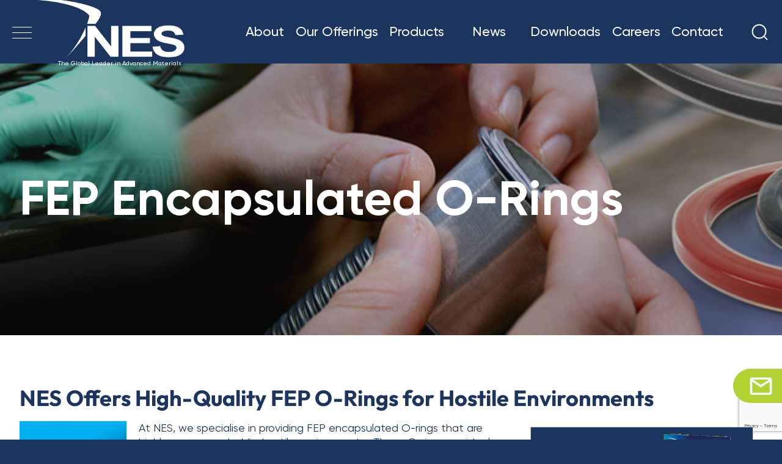

--- FILE ---
content_type: text/html; charset=UTF-8
request_url: https://www.nes-ips.com/fep-o-rings/
body_size: 11581
content:


<!DOCTYPE html>
<html lang="en-US">
<head>
    <meta charset="UTF-8">
    <meta http-equiv="X-UA-Compatible" content="IE=edge">
    <meta name="viewport" content="width=device-width, initial-scale=1">
    <link rel="shortcut icon" href="https://www.nes-ips.com/wp-content/themes/rubbercraft/assets/img/favicon.png">
<!-- This site is optimized with the Yoast SEO plugin v8.0 - https://yoast.com/wordpress/plugins/seo/ -->
<meta name="description" content="FEP encapsulated O-rings are ideal for applications where chemical resistance is a factor. Download our informational PDF to find out more."/>
<link rel="canonical" href="https://www.nes-ips.com/fep-o-rings/" />
<meta property="og:locale" content="en_GB" />
<meta property="og:type" content="article" />
<meta property="og:title" content="FEP Encapsulated O-Rings - NES" />
<meta property="og:description" content="FEP encapsulated O-rings are ideal for applications where chemical resistance is a factor. Download our informational PDF to find out more." />
<meta property="og:url" content="https://www.nes-ips.com/fep-o-rings/" />
<meta property="og:site_name" content="NES" />
<meta name="twitter:card" content="summary_large_image" />
<meta name="twitter:description" content="FEP encapsulated O-rings are ideal for applications where chemical resistance is a factor. Download our informational PDF to find out more." />
<meta name="twitter:title" content="FEP Encapsulated O-Rings - NES" />
<!-- / Yoast SEO plugin. --><!-- deltronix.net dynamic SEO Custom services active! code A0k129 -->

<!-- Google tag (gtag.js) -->
<script async src="https://www.googletagmanager.com/gtag/js?id=G-H2YMXYEJJ3"></script>
<script>
  window.dataLayer = window.dataLayer || [];
  function gtag(){dataLayer.push(arguments);}
  gtag('js', new Date());

  gtag('config', 'G-H2YMXYEJJ3');
</script>

    <title>FEP Encapsulated O-Rings &#8211; Northern Engineering Sheffield</title>
<meta name='robots' content='max-image-preview:large' />
<link rel="alternate" type="application/rss+xml" title="Northern Engineering Sheffield &raquo; Feed" href="https://www.nes-ips.com/feed/" />
<link rel="alternate" type="application/rss+xml" title="Northern Engineering Sheffield &raquo; Comments Feed" href="https://www.nes-ips.com/comments/feed/" />
<script>
window._wpemojiSettings = {"baseUrl":"https:\/\/s.w.org\/images\/core\/emoji\/14.0.0\/72x72\/","ext":".png","svgUrl":"https:\/\/s.w.org\/images\/core\/emoji\/14.0.0\/svg\/","svgExt":".svg","source":{"concatemoji":"https:\/\/www.nes-ips.com\/wp-includes\/js\/wp-emoji-release.min.js?ver=efa93f9204050124880ba4a591ce62ab"}};
/*! This file is auto-generated */
!function(e,a,t){var n,r,o,i=a.createElement("canvas"),p=i.getContext&&i.getContext("2d");function s(e,t){var a=String.fromCharCode,e=(p.clearRect(0,0,i.width,i.height),p.fillText(a.apply(this,e),0,0),i.toDataURL());return p.clearRect(0,0,i.width,i.height),p.fillText(a.apply(this,t),0,0),e===i.toDataURL()}function c(e){var t=a.createElement("script");t.src=e,t.defer=t.type="text/javascript",a.getElementsByTagName("head")[0].appendChild(t)}for(o=Array("flag","emoji"),t.supports={everything:!0,everythingExceptFlag:!0},r=0;r<o.length;r++)t.supports[o[r]]=function(e){if(p&&p.fillText)switch(p.textBaseline="top",p.font="600 32px Arial",e){case"flag":return s([127987,65039,8205,9895,65039],[127987,65039,8203,9895,65039])?!1:!s([55356,56826,55356,56819],[55356,56826,8203,55356,56819])&&!s([55356,57332,56128,56423,56128,56418,56128,56421,56128,56430,56128,56423,56128,56447],[55356,57332,8203,56128,56423,8203,56128,56418,8203,56128,56421,8203,56128,56430,8203,56128,56423,8203,56128,56447]);case"emoji":return!s([129777,127995,8205,129778,127999],[129777,127995,8203,129778,127999])}return!1}(o[r]),t.supports.everything=t.supports.everything&&t.supports[o[r]],"flag"!==o[r]&&(t.supports.everythingExceptFlag=t.supports.everythingExceptFlag&&t.supports[o[r]]);t.supports.everythingExceptFlag=t.supports.everythingExceptFlag&&!t.supports.flag,t.DOMReady=!1,t.readyCallback=function(){t.DOMReady=!0},t.supports.everything||(n=function(){t.readyCallback()},a.addEventListener?(a.addEventListener("DOMContentLoaded",n,!1),e.addEventListener("load",n,!1)):(e.attachEvent("onload",n),a.attachEvent("onreadystatechange",function(){"complete"===a.readyState&&t.readyCallback()})),(e=t.source||{}).concatemoji?c(e.concatemoji):e.wpemoji&&e.twemoji&&(c(e.twemoji),c(e.wpemoji)))}(window,document,window._wpemojiSettings);
</script>
<style>
img.wp-smiley,
img.emoji {
	display: inline !important;
	border: none !important;
	box-shadow: none !important;
	height: 1em !important;
	width: 1em !important;
	margin: 0 0.07em !important;
	vertical-align: -0.1em !important;
	background: none !important;
	padding: 0 !important;
}
</style>
	<link rel='stylesheet' id='genesis-blocks-style-css-css' href='https://www.nes-ips.com/wp-content/plugins/genesis-blocks/dist/style-blocks.build.css?ver=1686693310' media='all' />
<link rel='stylesheet' id='wp-block-library-css' href='https://www.nes-ips.com/wp-includes/css/dist/block-library/style.min.css?ver=efa93f9204050124880ba4a591ce62ab' media='all' />
<link rel='stylesheet' id='classic-theme-styles-css' href='https://www.nes-ips.com/wp-includes/css/classic-themes.min.css?ver=1' media='all' />
<style id='global-styles-inline-css'>
body{--wp--preset--color--black: #000000;--wp--preset--color--cyan-bluish-gray: #abb8c3;--wp--preset--color--white: #ffffff;--wp--preset--color--pale-pink: #f78da7;--wp--preset--color--vivid-red: #cf2e2e;--wp--preset--color--luminous-vivid-orange: #ff6900;--wp--preset--color--luminous-vivid-amber: #fcb900;--wp--preset--color--light-green-cyan: #7bdcb5;--wp--preset--color--vivid-green-cyan: #00d084;--wp--preset--color--pale-cyan-blue: #8ed1fc;--wp--preset--color--vivid-cyan-blue: #0693e3;--wp--preset--color--vivid-purple: #9b51e0;--wp--preset--gradient--vivid-cyan-blue-to-vivid-purple: linear-gradient(135deg,rgba(6,147,227,1) 0%,rgb(155,81,224) 100%);--wp--preset--gradient--light-green-cyan-to-vivid-green-cyan: linear-gradient(135deg,rgb(122,220,180) 0%,rgb(0,208,130) 100%);--wp--preset--gradient--luminous-vivid-amber-to-luminous-vivid-orange: linear-gradient(135deg,rgba(252,185,0,1) 0%,rgba(255,105,0,1) 100%);--wp--preset--gradient--luminous-vivid-orange-to-vivid-red: linear-gradient(135deg,rgba(255,105,0,1) 0%,rgb(207,46,46) 100%);--wp--preset--gradient--very-light-gray-to-cyan-bluish-gray: linear-gradient(135deg,rgb(238,238,238) 0%,rgb(169,184,195) 100%);--wp--preset--gradient--cool-to-warm-spectrum: linear-gradient(135deg,rgb(74,234,220) 0%,rgb(151,120,209) 20%,rgb(207,42,186) 40%,rgb(238,44,130) 60%,rgb(251,105,98) 80%,rgb(254,248,76) 100%);--wp--preset--gradient--blush-light-purple: linear-gradient(135deg,rgb(255,206,236) 0%,rgb(152,150,240) 100%);--wp--preset--gradient--blush-bordeaux: linear-gradient(135deg,rgb(254,205,165) 0%,rgb(254,45,45) 50%,rgb(107,0,62) 100%);--wp--preset--gradient--luminous-dusk: linear-gradient(135deg,rgb(255,203,112) 0%,rgb(199,81,192) 50%,rgb(65,88,208) 100%);--wp--preset--gradient--pale-ocean: linear-gradient(135deg,rgb(255,245,203) 0%,rgb(182,227,212) 50%,rgb(51,167,181) 100%);--wp--preset--gradient--electric-grass: linear-gradient(135deg,rgb(202,248,128) 0%,rgb(113,206,126) 100%);--wp--preset--gradient--midnight: linear-gradient(135deg,rgb(2,3,129) 0%,rgb(40,116,252) 100%);--wp--preset--duotone--dark-grayscale: url('#wp-duotone-dark-grayscale');--wp--preset--duotone--grayscale: url('#wp-duotone-grayscale');--wp--preset--duotone--purple-yellow: url('#wp-duotone-purple-yellow');--wp--preset--duotone--blue-red: url('#wp-duotone-blue-red');--wp--preset--duotone--midnight: url('#wp-duotone-midnight');--wp--preset--duotone--magenta-yellow: url('#wp-duotone-magenta-yellow');--wp--preset--duotone--purple-green: url('#wp-duotone-purple-green');--wp--preset--duotone--blue-orange: url('#wp-duotone-blue-orange');--wp--preset--font-size--small: 13px;--wp--preset--font-size--medium: 20px;--wp--preset--font-size--large: 36px;--wp--preset--font-size--x-large: 42px;--wp--preset--spacing--20: 0.44rem;--wp--preset--spacing--30: 0.67rem;--wp--preset--spacing--40: 1rem;--wp--preset--spacing--50: 1.5rem;--wp--preset--spacing--60: 2.25rem;--wp--preset--spacing--70: 3.38rem;--wp--preset--spacing--80: 5.06rem;}:where(.is-layout-flex){gap: 0.5em;}body .is-layout-flow > .alignleft{float: left;margin-inline-start: 0;margin-inline-end: 2em;}body .is-layout-flow > .alignright{float: right;margin-inline-start: 2em;margin-inline-end: 0;}body .is-layout-flow > .aligncenter{margin-left: auto !important;margin-right: auto !important;}body .is-layout-constrained > .alignleft{float: left;margin-inline-start: 0;margin-inline-end: 2em;}body .is-layout-constrained > .alignright{float: right;margin-inline-start: 2em;margin-inline-end: 0;}body .is-layout-constrained > .aligncenter{margin-left: auto !important;margin-right: auto !important;}body .is-layout-constrained > :where(:not(.alignleft):not(.alignright):not(.alignfull)){max-width: var(--wp--style--global--content-size);margin-left: auto !important;margin-right: auto !important;}body .is-layout-constrained > .alignwide{max-width: var(--wp--style--global--wide-size);}body .is-layout-flex{display: flex;}body .is-layout-flex{flex-wrap: wrap;align-items: center;}body .is-layout-flex > *{margin: 0;}:where(.wp-block-columns.is-layout-flex){gap: 2em;}.has-black-color{color: var(--wp--preset--color--black) !important;}.has-cyan-bluish-gray-color{color: var(--wp--preset--color--cyan-bluish-gray) !important;}.has-white-color{color: var(--wp--preset--color--white) !important;}.has-pale-pink-color{color: var(--wp--preset--color--pale-pink) !important;}.has-vivid-red-color{color: var(--wp--preset--color--vivid-red) !important;}.has-luminous-vivid-orange-color{color: var(--wp--preset--color--luminous-vivid-orange) !important;}.has-luminous-vivid-amber-color{color: var(--wp--preset--color--luminous-vivid-amber) !important;}.has-light-green-cyan-color{color: var(--wp--preset--color--light-green-cyan) !important;}.has-vivid-green-cyan-color{color: var(--wp--preset--color--vivid-green-cyan) !important;}.has-pale-cyan-blue-color{color: var(--wp--preset--color--pale-cyan-blue) !important;}.has-vivid-cyan-blue-color{color: var(--wp--preset--color--vivid-cyan-blue) !important;}.has-vivid-purple-color{color: var(--wp--preset--color--vivid-purple) !important;}.has-black-background-color{background-color: var(--wp--preset--color--black) !important;}.has-cyan-bluish-gray-background-color{background-color: var(--wp--preset--color--cyan-bluish-gray) !important;}.has-white-background-color{background-color: var(--wp--preset--color--white) !important;}.has-pale-pink-background-color{background-color: var(--wp--preset--color--pale-pink) !important;}.has-vivid-red-background-color{background-color: var(--wp--preset--color--vivid-red) !important;}.has-luminous-vivid-orange-background-color{background-color: var(--wp--preset--color--luminous-vivid-orange) !important;}.has-luminous-vivid-amber-background-color{background-color: var(--wp--preset--color--luminous-vivid-amber) !important;}.has-light-green-cyan-background-color{background-color: var(--wp--preset--color--light-green-cyan) !important;}.has-vivid-green-cyan-background-color{background-color: var(--wp--preset--color--vivid-green-cyan) !important;}.has-pale-cyan-blue-background-color{background-color: var(--wp--preset--color--pale-cyan-blue) !important;}.has-vivid-cyan-blue-background-color{background-color: var(--wp--preset--color--vivid-cyan-blue) !important;}.has-vivid-purple-background-color{background-color: var(--wp--preset--color--vivid-purple) !important;}.has-black-border-color{border-color: var(--wp--preset--color--black) !important;}.has-cyan-bluish-gray-border-color{border-color: var(--wp--preset--color--cyan-bluish-gray) !important;}.has-white-border-color{border-color: var(--wp--preset--color--white) !important;}.has-pale-pink-border-color{border-color: var(--wp--preset--color--pale-pink) !important;}.has-vivid-red-border-color{border-color: var(--wp--preset--color--vivid-red) !important;}.has-luminous-vivid-orange-border-color{border-color: var(--wp--preset--color--luminous-vivid-orange) !important;}.has-luminous-vivid-amber-border-color{border-color: var(--wp--preset--color--luminous-vivid-amber) !important;}.has-light-green-cyan-border-color{border-color: var(--wp--preset--color--light-green-cyan) !important;}.has-vivid-green-cyan-border-color{border-color: var(--wp--preset--color--vivid-green-cyan) !important;}.has-pale-cyan-blue-border-color{border-color: var(--wp--preset--color--pale-cyan-blue) !important;}.has-vivid-cyan-blue-border-color{border-color: var(--wp--preset--color--vivid-cyan-blue) !important;}.has-vivid-purple-border-color{border-color: var(--wp--preset--color--vivid-purple) !important;}.has-vivid-cyan-blue-to-vivid-purple-gradient-background{background: var(--wp--preset--gradient--vivid-cyan-blue-to-vivid-purple) !important;}.has-light-green-cyan-to-vivid-green-cyan-gradient-background{background: var(--wp--preset--gradient--light-green-cyan-to-vivid-green-cyan) !important;}.has-luminous-vivid-amber-to-luminous-vivid-orange-gradient-background{background: var(--wp--preset--gradient--luminous-vivid-amber-to-luminous-vivid-orange) !important;}.has-luminous-vivid-orange-to-vivid-red-gradient-background{background: var(--wp--preset--gradient--luminous-vivid-orange-to-vivid-red) !important;}.has-very-light-gray-to-cyan-bluish-gray-gradient-background{background: var(--wp--preset--gradient--very-light-gray-to-cyan-bluish-gray) !important;}.has-cool-to-warm-spectrum-gradient-background{background: var(--wp--preset--gradient--cool-to-warm-spectrum) !important;}.has-blush-light-purple-gradient-background{background: var(--wp--preset--gradient--blush-light-purple) !important;}.has-blush-bordeaux-gradient-background{background: var(--wp--preset--gradient--blush-bordeaux) !important;}.has-luminous-dusk-gradient-background{background: var(--wp--preset--gradient--luminous-dusk) !important;}.has-pale-ocean-gradient-background{background: var(--wp--preset--gradient--pale-ocean) !important;}.has-electric-grass-gradient-background{background: var(--wp--preset--gradient--electric-grass) !important;}.has-midnight-gradient-background{background: var(--wp--preset--gradient--midnight) !important;}.has-small-font-size{font-size: var(--wp--preset--font-size--small) !important;}.has-medium-font-size{font-size: var(--wp--preset--font-size--medium) !important;}.has-large-font-size{font-size: var(--wp--preset--font-size--large) !important;}.has-x-large-font-size{font-size: var(--wp--preset--font-size--x-large) !important;}
.wp-block-navigation a:where(:not(.wp-element-button)){color: inherit;}
:where(.wp-block-columns.is-layout-flex){gap: 2em;}
.wp-block-pullquote{font-size: 1.5em;line-height: 1.6;}
</style>
<link rel='stylesheet' id='contact-form-7-css' href='https://www.nes-ips.com/wp-content/plugins/contact-form-7/includes/css/styles.css?ver=5.7.7' media='all' />
<link rel='stylesheet' id='mapsmarkerpro-css' href='https://www.nes-ips.com/wp-content/plugins/maps-marker-pro/css/mapsmarkerpro.css?ver=4.29.1' media='all' />
<link rel='stylesheet' id='ips-style-css' href='https://www.nes-ips.com/wp-content/themes/rubbercraft/style.css?ver=1.0.0' media='all' />
<link rel='stylesheet' id='ips-main-css-css' href='https://www.nes-ips.com/wp-content/themes/rubbercraft/assets/css/main.css?ver=1682821001' media='all' />
<link rel='stylesheet' id='gca-column-styles-css' href='https://www.nes-ips.com/wp-content/plugins/genesis-columns-advanced/css/gca-column-styles.css?ver=efa93f9204050124880ba4a591ce62ab' media='all' />
<!--n2css--><!--n2js--><link rel="https://api.w.org/" href="https://www.nes-ips.com/wp-json/" /><link rel="alternate" type="application/json" href="https://www.nes-ips.com/wp-json/wp/v2/pages/377" /><link rel="EditURI" type="application/rsd+xml" title="RSD" href="https://www.nes-ips.com/xmlrpc.php?rsd" />
<link rel="wlwmanifest" type="application/wlwmanifest+xml" href="https://www.nes-ips.com/wp-includes/wlwmanifest.xml" />

<link rel="canonical" href="https://www.nes-ips.com/fep-o-rings/" />
<link rel='shortlink' href='https://www.nes-ips.com/?p=377' />
<link rel="alternate" type="application/json+oembed" href="https://www.nes-ips.com/wp-json/oembed/1.0/embed?url=https%3A%2F%2Fwww.nes-ips.com%2Ffep-o-rings%2F" />
<link rel="alternate" type="text/xml+oembed" href="https://www.nes-ips.com/wp-json/oembed/1.0/embed?url=https%3A%2F%2Fwww.nes-ips.com%2Ffep-o-rings%2F&#038;format=xml" />
<style>
.header__logo-img {
    max-width: 280px;
    margin-bottom: 5px;
}
.footer_logos li img {
    max-height: 60px;
}
</style>		<style id="wp-custom-css">
			.downloads-page .container {
    padding-top: 0px;
    padding-bottom: 20px;
}
.downloads-banner__image {
    width: 100%;
    height: 90%;
    -o-object-fit: cover;
    object-fit: cover;
    opacity: .7;
}
.custom-scrollbar::-webkit-scrollbar-track {
    background: #B2D234;
    border-radius: 20px;
}
a {
    text-decoration: none;
    color: #B2D234;
}		</style>
		</head>
<body data-rsssl=1 class="page-template page-template-templates page-template-product-page page-template-templatesproduct-page-php page page-id-377">
<svg xmlns="http://www.w3.org/2000/svg" viewBox="0 0 0 0" width="0" height="0" focusable="false" role="none" style="visibility: hidden; position: absolute; left: -9999px; overflow: hidden;" ><defs><filter id="wp-duotone-dark-grayscale"><feColorMatrix color-interpolation-filters="sRGB" type="matrix" values=" .299 .587 .114 0 0 .299 .587 .114 0 0 .299 .587 .114 0 0 .299 .587 .114 0 0 " /><feComponentTransfer color-interpolation-filters="sRGB" ><feFuncR type="table" tableValues="0 0.49803921568627" /><feFuncG type="table" tableValues="0 0.49803921568627" /><feFuncB type="table" tableValues="0 0.49803921568627" /><feFuncA type="table" tableValues="1 1" /></feComponentTransfer><feComposite in2="SourceGraphic" operator="in" /></filter></defs></svg><svg xmlns="http://www.w3.org/2000/svg" viewBox="0 0 0 0" width="0" height="0" focusable="false" role="none" style="visibility: hidden; position: absolute; left: -9999px; overflow: hidden;" ><defs><filter id="wp-duotone-grayscale"><feColorMatrix color-interpolation-filters="sRGB" type="matrix" values=" .299 .587 .114 0 0 .299 .587 .114 0 0 .299 .587 .114 0 0 .299 .587 .114 0 0 " /><feComponentTransfer color-interpolation-filters="sRGB" ><feFuncR type="table" tableValues="0 1" /><feFuncG type="table" tableValues="0 1" /><feFuncB type="table" tableValues="0 1" /><feFuncA type="table" tableValues="1 1" /></feComponentTransfer><feComposite in2="SourceGraphic" operator="in" /></filter></defs></svg><svg xmlns="http://www.w3.org/2000/svg" viewBox="0 0 0 0" width="0" height="0" focusable="false" role="none" style="visibility: hidden; position: absolute; left: -9999px; overflow: hidden;" ><defs><filter id="wp-duotone-purple-yellow"><feColorMatrix color-interpolation-filters="sRGB" type="matrix" values=" .299 .587 .114 0 0 .299 .587 .114 0 0 .299 .587 .114 0 0 .299 .587 .114 0 0 " /><feComponentTransfer color-interpolation-filters="sRGB" ><feFuncR type="table" tableValues="0.54901960784314 0.98823529411765" /><feFuncG type="table" tableValues="0 1" /><feFuncB type="table" tableValues="0.71764705882353 0.25490196078431" /><feFuncA type="table" tableValues="1 1" /></feComponentTransfer><feComposite in2="SourceGraphic" operator="in" /></filter></defs></svg><svg xmlns="http://www.w3.org/2000/svg" viewBox="0 0 0 0" width="0" height="0" focusable="false" role="none" style="visibility: hidden; position: absolute; left: -9999px; overflow: hidden;" ><defs><filter id="wp-duotone-blue-red"><feColorMatrix color-interpolation-filters="sRGB" type="matrix" values=" .299 .587 .114 0 0 .299 .587 .114 0 0 .299 .587 .114 0 0 .299 .587 .114 0 0 " /><feComponentTransfer color-interpolation-filters="sRGB" ><feFuncR type="table" tableValues="0 1" /><feFuncG type="table" tableValues="0 0.27843137254902" /><feFuncB type="table" tableValues="0.5921568627451 0.27843137254902" /><feFuncA type="table" tableValues="1 1" /></feComponentTransfer><feComposite in2="SourceGraphic" operator="in" /></filter></defs></svg><svg xmlns="http://www.w3.org/2000/svg" viewBox="0 0 0 0" width="0" height="0" focusable="false" role="none" style="visibility: hidden; position: absolute; left: -9999px; overflow: hidden;" ><defs><filter id="wp-duotone-midnight"><feColorMatrix color-interpolation-filters="sRGB" type="matrix" values=" .299 .587 .114 0 0 .299 .587 .114 0 0 .299 .587 .114 0 0 .299 .587 .114 0 0 " /><feComponentTransfer color-interpolation-filters="sRGB" ><feFuncR type="table" tableValues="0 0" /><feFuncG type="table" tableValues="0 0.64705882352941" /><feFuncB type="table" tableValues="0 1" /><feFuncA type="table" tableValues="1 1" /></feComponentTransfer><feComposite in2="SourceGraphic" operator="in" /></filter></defs></svg><svg xmlns="http://www.w3.org/2000/svg" viewBox="0 0 0 0" width="0" height="0" focusable="false" role="none" style="visibility: hidden; position: absolute; left: -9999px; overflow: hidden;" ><defs><filter id="wp-duotone-magenta-yellow"><feColorMatrix color-interpolation-filters="sRGB" type="matrix" values=" .299 .587 .114 0 0 .299 .587 .114 0 0 .299 .587 .114 0 0 .299 .587 .114 0 0 " /><feComponentTransfer color-interpolation-filters="sRGB" ><feFuncR type="table" tableValues="0.78039215686275 1" /><feFuncG type="table" tableValues="0 0.94901960784314" /><feFuncB type="table" tableValues="0.35294117647059 0.47058823529412" /><feFuncA type="table" tableValues="1 1" /></feComponentTransfer><feComposite in2="SourceGraphic" operator="in" /></filter></defs></svg><svg xmlns="http://www.w3.org/2000/svg" viewBox="0 0 0 0" width="0" height="0" focusable="false" role="none" style="visibility: hidden; position: absolute; left: -9999px; overflow: hidden;" ><defs><filter id="wp-duotone-purple-green"><feColorMatrix color-interpolation-filters="sRGB" type="matrix" values=" .299 .587 .114 0 0 .299 .587 .114 0 0 .299 .587 .114 0 0 .299 .587 .114 0 0 " /><feComponentTransfer color-interpolation-filters="sRGB" ><feFuncR type="table" tableValues="0.65098039215686 0.40392156862745" /><feFuncG type="table" tableValues="0 1" /><feFuncB type="table" tableValues="0.44705882352941 0.4" /><feFuncA type="table" tableValues="1 1" /></feComponentTransfer><feComposite in2="SourceGraphic" operator="in" /></filter></defs></svg><svg xmlns="http://www.w3.org/2000/svg" viewBox="0 0 0 0" width="0" height="0" focusable="false" role="none" style="visibility: hidden; position: absolute; left: -9999px; overflow: hidden;" ><defs><filter id="wp-duotone-blue-orange"><feColorMatrix color-interpolation-filters="sRGB" type="matrix" values=" .299 .587 .114 0 0 .299 .587 .114 0 0 .299 .587 .114 0 0 .299 .587 .114 0 0 " /><feComponentTransfer color-interpolation-filters="sRGB" ><feFuncR type="table" tableValues="0.098039215686275 1" /><feFuncG type="table" tableValues="0 0.66274509803922" /><feFuncB type="table" tableValues="0.84705882352941 0.41960784313725" /><feFuncA type="table" tableValues="1 1" /></feComponentTransfer><feComposite in2="SourceGraphic" operator="in" /></filter></defs></svg>

<!-- HEADER -->
<header class="header">
    <div class="container"><a href="/our-offerings-products/">
        <button type="button" class="toggle_menu left-toggle-menu" aria-label="Open second menu">
            <span class='sandwich'>
                <span class="sw-topper"></span>
                <span class="sw-bottom"></span>
                <span class="sw-footer"></span>
            </span>
        </button></a>
        <a href="https://www.nes-ips.com" class="header__logo">
            <img src="https://www.nes-ips.com/wp-content/uploads/2025/12/NES-Logo-White.png" class="header__logo-img" alt="Logo">
                        <span class="header__logo-text">&nbsp;&nbsp;The Global Leader in Advanced Materials</span>
                    </a>
        <nav class="header__nav">
            <ul id="primary_nav" class="header__nav-list"><!--A--><li id="menu-item-10" class="menu-item menu-item-type-custom menu-item-object-custom header__nav-item menu-item-10"><a href="/about-us/" class="header__nav-link"><!--B-->About</a><!--C--></li>
<!--A--><li id="menu-item-11" class="offerings-submenu menu-item menu-item-type-custom menu-item-object-custom menu-item-has-children header__nav-item menu-item-11 dropdown"><a href="/our-offerings" data-toggle="dropdown" class="dropdown-toggle header__nav-link" role="button" aria-haspopup="true" aria-expanded="false"><!--B-->Our Offerings</a><!--C-->
<ul class="sub-menu">
<div class="content-with-sidebar__main-content our-offerings__content">
            <section class="our-offerings__preview our-offerings-preview">
                <h1 class="our-offerings-preview__main-title">Our Offerings</h1>
                <h2 class="our-offerings-preview__title">Sealing Your Environment for Success</h2>
                <div class="our-offerings-preview__background">
                    <picture>
                        <source media="(max-width: 577px)" srcset="https://www.nes-ips.com/wp-content/uploads/2023/01/shofloor-nes-mob.png">
                        <source media="(min-width: 578px)" srcset="https://www.nes-ips.com/wp-content/uploads/2023/01/shopfloor-nes.png">
                        <img src="[data-uri]" data-src="https://www.nes-ips.com/wp-content/uploads/2023/01/shofloor-nes-mob.png" alt="img" aria-hidden="true" class="our-offerings-preview__background-image lazy">
                    </picture>
                </div>
            </section>
            <div class="our-offerings__content-body">
                <div class="our-offerings__content-body-subtitle">
                    <p>Diverse and Tailored Elastomeric Sealing Solutions for a Wide Range of Industries</p>

                </div>
                    <p>Dedicated to advancing elastomeric technologies, NES provides superior expertise in the innovation, development, and manufacturing of advanced sealing solutions for some of the world’s most demanding and safety-critical applications.</p>
<p>NES is an agile business with a diverse range of capabilities that facilitate the provision of high-quality, value added solutions to a wide range of customers and end markets. With strong technical capabilities and expertise provided in-house through our dedicated people, we provide customer focus that is responsive to ever-changing circumstances.</p>

                <div class="hidden-content">
                    <div class="hidden-content__container">
                        
                    </div>
                </div>
                <button type="button" class="hidden-content__button">Read More</button>
            </div>
        </div>	<!--A--><li id="menu-item-189" class="menu-item menu-item-type-post_type menu-item-object-page header__nav-item menu-item-189"><a href="https://www.nes-ips.com/our-offerings-industries/" class="header__nav-link"><!--B-->Industries</a><!--C--></li>
	<!--A--><li id="menu-item-188" class="menu-item menu-item-type-post_type menu-item-object-page header__nav-item menu-item-188"><a href="https://www.nes-ips.com/our-offerings-products/" class="header__nav-link"><!--B-->Products</a><!--C--></li>
	<!--A--><li id="menu-item-187" class="menu-item menu-item-type-post_type menu-item-object-page header__nav-item menu-item-187"><a href="https://www.nes-ips.com/our-offerings-capabilities/" class="header__nav-link"><!--B-->Capabilities</a><!--C--></li>
	<!--A--><li id="menu-item-185" class="menu-item menu-item-type-post_type menu-item-object-page header__nav-item menu-item-185"><a href="https://www.nes-ips.com/our-offerings-our-brands/" class="header__nav-link"><!--B-->IPS Brands</a><!--C--></li>
</ul>
</li>
<!--A--><li id="menu-item-337" class="menu-item menu-item-type-post_type menu-item-object-page header__nav-item menu-item-337"><a href="https://www.nes-ips.com/our-offerings-products/" class="header__nav-link"><!--B-->Products</a><!--C--></li>
<li class="dropdown menu-item menu-item-type-custom menu-item-object-custom current-menu-item header__nav-item menu-item-416 is-active">
  <a href="#" class="dropbtn header__nav-link">&nbsp;&nbsp;News&nbsp;&nbsp;</a>
  <div class="dropdown-content">
    <a href="/news/"><font color="#B2D234" size="4"><strong>NES Blogs</strong></font></a><br><br>
    <a href="https://www.integratedpolymersolutions.com/news/" target="_NEW"><font color="#B2D234"  size="4"><strong>&nbsp;IPS News</strong></font></a>
 </div></li>
<style>
.dropdown {
  position: relative;
  display: inline-block;   
 }

.dropbtn {
  background-color: #1C355E;
  padding: 20px 10px 10px 15px;
  margin: auto;
}

.dropdown-content {
  display: none;
  position: absolute;
 margin: 10px 5px 10px 5px;
  font-size: 20px;
  text-align: center;
  /*background-color: #1C355E;*/
}

.dropdown:hover .dropdown-content {
  display:block;
}
</style></li>
<!--A--><li id="menu-item-13" class="menu-item menu-item-type-custom menu-item-object-custom header__nav-item menu-item-13"><a href="/downloads" class="header__nav-link"><!--B-->Downloads</a><!--C--></li>
<!--A--><li id="menu-item-14" class="menu-item menu-item-type-custom menu-item-object-custom header__nav-item menu-item-14"><a href="/career-opportunities/" class="header__nav-link"><!--B-->Careers</a><!--C--></li>
<!--A--><li id="menu-item-15" class="menu-item menu-item-type-custom menu-item-object-custom header__nav-item menu-item-15"><a href="/contact-us/" class="header__nav-link"><!--B-->Contact</a><!--C--></li>
</ul>        </nav>
        <button type="button" class="header__search-button" aria-label="Open search(temp)">
            <svg aria-hidden="true" focusable="false" role="presentation" width="31" height="31" stroke="#B2D234" stroke-width="3" fill="none">
                <use xlink:href="https://www.nes-ips.com/wp-content/themes/rubbercraft/assets/img/sprite.svg#search-glass"></use>
            </svg>
        </button>
        <button type="button" class="toggle_menu main-toggle-menu" aria-label="Open menu">
            <span class='sandwich'>
                <span class="sw-topper"></span>
                <span class="sw-bottom"></span>
                <span class="sw-footer"></span>
            </span>
        </button>
    </div>
    <div class="header-search">
        <div class="container">
            <form class="header-search__form" role="search" method="get" id="searchform" action="https://www.nes-ips.com/">
    <button type="submit" class="header-search__button" aria-label="Search" id="searchsubmit">
        <svg class="header-search__button-icon" width="37" height="38" stroke="#B2D234" stroke-width="4" fill="none">
            <use xlink:href="https://www.nes-ips.com/wp-content/themes/rubbercraft/assets/img/sprite.svg#glass-header-search"></use>
        </svg>
    </button>
    <input type="search" value="" name="s" id="s" class="header-search__input" placeholder="Search all of NES">
</form>        </div>
    </div>

  </header>
<!-- END HEADER -->

<!-- CONTENT -->
<main class="content">

<style>
.thebox {
    position: relative;
    display: block;
    min-height: 86px;
    padding: 50px 0;
    padding-bottom: 125px;
    background-position: center;
    background-repeat: no-repeat;
    background-size: cover;
}
</style>
    <!-- INNER PAGE BANNER -->
    <div class="thebox" style="background-image:url('/wp-content/uploads/2023/02/EncapsulatedSealsHeader_S-dark.png');">
        <div class="container inner-page-banner__container">
            
            <p class="inner-page-banner__name"></p>
            
            
            <h1 class="inner-page-banner__title"><font color="white"><br><strong>FEP Encapsulated O-Rings</strong></font></h1>
            
            
            <div class="inner-page-banner__description">
                <!-- <p></p> -->
            </div>
            
        </div>
    </div>
    <!-- END INNER PAGE BANNER -->


	<div class="typography-page" style="background:white;">
        <div class="container container-medium">
		    <!-- <h1 class="page-title"></h1> -->
			
<h2><strong>NES Offers High-Quality FEP O-Rings for Hostile Environments</strong>&nbsp;</h2>



<div class="wp-block-genesis-blocks-gb-columns gb-layout-columns-2 gb-2-col-wideleft"><div class="gb-layout-column-wrap gb-block-layout-column-gap-2 gb-is-responsive-column">
<div class="wp-block-genesis-blocks-gb-column gb-block-layout-column"><div class="gb-block-layout-column-inner">
<p><img decoding="async" style="float: left; width:175px; display:block; margin-right:20px;" src="/wp-content/uploads/2023/02/product1.png">At NES, we specialise in providing FEP encapsulated O-rings that are highly recommended for hostile environments.&nbsp; These O-rings are ideal for applications where a standard O-ring is not sufficient in terms of chemical resistance.&nbsp;</p>



<p>Our FEP encapsulated O-rings are used in industries such as chemical, petrochemical, pharmaceutical, and food industries where chemical resistance is crucial.&nbsp; They are mainly used in static applications but can also be effective in rotary applications that offer slow dynamic movement and short movements.&nbsp;</p>



<p><strong>Benefits of FEP O-Rings</strong>&nbsp;</p>



<p>There are several benefits of using our FEP encapsulated O-rings, including:&nbsp;<br></p>



<ul style="list-style-image: url('/wp-content/uploads/2023/04/li-dot2.png');
  margin-left: 5%;
 margin-bottom:5%;">
<li><strong>Wide range of applications</strong>: These O-rings offer a great level of resistance within a wide range of applications.&nbsp; They can be used in applications where operational temperatures range from -20°C to +204°C.&nbsp;</li>
<li><strong>High elasticity</strong>: Our FEP encapsulated O-rings offer a much better level of elasticity compared to standard and solid PTFE O-rings.&nbsp;</li>
<li><strong>Low friction</strong>: These O-rings have a low friction coefficient, which reduces wear and tear on equipment and promotes longer-term use of applications.&nbsp;</li>
<li><strong>Chemical resistance</strong>: Our O-rings are highly resistant to chemicals, making them ideal for use in chemical and petrochemical industries.&nbsp;</li>
</ul>



<p><strong>Flexibility and Interchangeability</strong>&nbsp;</p>



<p>Our FEP encapsulated O-rings are flexible and completely interchangeable with the standard offering of elastomeric O-rings.&nbsp; However, due to the FEP sheath, they are less flexible than standard O-rings and have a limited level of stretch and higher permanent deformation.&nbsp; As a result, fitting an FEP O-ring may require auxiliary tools to maximise the efficiency of the fitting process.&nbsp;</p>



<p><strong>Contact Us</strong>&nbsp; If you are interested in learning more about our FEP O-ring products, contact our friendly NES Sales Team.&nbsp; We only supply the highest quality products and by speaking to us, we can discuss your specific needs and requirements and put together a service to match yours.&nbsp; You can also download our <a href="https://www.nes-ips.com/wp-content/uploads/2022/12/NES-Ncap-A5-UPDATED-JULY-2018-LO-RES.pdf">NES NCAP™ Informational PDF</a> to learn more about our products and services.</p>
</div></div>



<div class="wp-block-genesis-blocks-gb-column gb-block-layout-column"><div class="gb-block-layout-column-inner">
<div style="width: 90%;  margin-left: auto; margin-right: auto; ">
<div class="wpdt-c row wpDataTableContainerSimpleTable wpDataTables wpDataTablesWrapper
"
    >
        <table id="wpdtSimpleTable-3"
           style="border-collapse:separate;
                   border-spacing:10px;"
           class="wpdtSimpleTable wpDataTable"
           data-column="1"
           data-rows="2"
           data-wpID="3"
           data-responsive="1"
           data-has-header="0">

                    <tbody>        <tr class="wpdt-cell-row " >
                                <td class="wpdt-cell wpdt-bc-1C355E border-separate "
                                            data-cell-id="A1"
                    data-col-index="0"
                    data-row-index="0"
                    style=" width:100%;                    padding:10px;
                    margin-bottom: 10px;"
                    >
                                        <a href="/wp-content/uploads/2022/12/NES-Ncap-A5-UPDATED-JULY-2018-LO-RES.pdf"><img  data-media-content="wpdt-media-content"  src="https://www.nes-ips.com/wp-content/uploads/2023/05/NES-NCAP-IN-CAPS.png" class=" aligncenter size-full" width="1024" height="1024" /></a>                    </td>
                                        </tr>
                            <tr class="wpdt-cell-row " >
                                <td class="wpdt-cell wpdt-bc-1C355E border-separate "
                                            data-cell-id="A2"
                    data-col-index="0"
                    data-row-index="1"
                    style="                    padding:10px;
                    margin-bottom: 10px;"
                    >
                                        <strong><font color="#B2D234">Related Products</font></strong><ul style="color: white;">
<li><a rel="noreferrer noopener" href="https://www.nes-ips.com/nes-ncap-encapsulated-seals/" target="_blank" style="color: #B2D234;">NES NCAP™ Encapsulated Seals</a></li>



<li><a href="https://www.nes-ips.com/pfa-o-rings/" style="color: #B2D234;">PFA Encapsulated O-Rings</a></li>



<li><a href="https://www.nes-ips.com/fep-o-rings/" style="color:#B2D234;">FEP Encapsulated O-Rings</a></li>



<li><a href="https://www.nes-ips.com/ptfe-o-rings/" style="color: #B2D234;">PTFE O-Rings</a></li>



<li><a href="https://www.nes-ips.com/cam-lock-gaskets-and-seals/" style="color: #B2D234;">Camlock Gaskets &amp; Seals</a></li>
</ul>                    </td>
                                        </tr>
                    </table>
</div><style id='wpdt-custom-style-3'>
li {
            font-family: "Gilroy";
        font-weight: 400;
    line-height: 25px;
    margin: 1em 0;
      }
      
h3 {
    font-family: "Gilroy";
        font-weight: 600;
        font-size:25px;
}  
difference-section-card__title {
    max-width: 73%;
    font-family: "Gilroy";
      font-weight: 600;
    line-height: 1.19;
    display: block;
  margin-left: auto;
  margin-right: auto;
}
td {
    width:33%;
}.wpdt-bc-1C355E { background-color: #1C355E !important;}
</style>
</div>


<div class="wp-block-image">
<figure class="aligncenter size-full"><img decoding="async" loading="lazy" width="262" height="265" src="https://www.nes-ips.com/wp-content/uploads/2023/02/product2.png" alt="" class="wp-image-493" srcset="https://www.nes-ips.com/wp-content/uploads/2023/02/product2.png 262w, https://www.nes-ips.com/wp-content/uploads/2023/02/product2-36x36.png 36w" sizes="(max-width: 262px) 100vw, 262px" /></figure></div></div></div>
</div></div>



<p></p>



<br>&nbsp;<br><p><a href="/contact/"><font color="#B2D234"><strong>Contact Us</strong></font></a></p>



<br><hr><br>



<p class="has-text-align-center"><a href="/our-offerings-products/" data-type="URL" data-id="/our-offerings-products/">Return to Products Page</a></p>
        </div>
	</div><!-- #main -->

</main>
<!-- END CONTENT -->

<!-- FOOTER -->
<footer class="main_footer">
    <div class="top_footer">
        <div class="container">

            
            <div class="footer_info">
                                    <a href="https://www.nes-ips.com" class="logo">
                        <img src="https://www.nes-ips.com/wp-content/uploads/2022/09/logo-NES.svg" alt="logo">
                    </a>
                                                    <ul class="soc_list">
                        <li><a href="https://www.linkedin.com/company/northern-engineering-sheffield-ltd/?viewAsMember=true&#038;original_referer=" target="_blank"><img src="[data-uri]" alt="" class="lazy" data-src="https://www.nes-ips.com/wp-content/uploads/2022/09/linkedin2.svg"></a></li><li><a href="" target="_blank"><img src="[data-uri]" alt="" class="lazy" data-src=""></a></li>                    </ul>
                                <div class="wrap">
                                    </div>
            </div>
            <nav class="footer_nav">
                <ul id="footer_nav" class="footer_nav_list"><li id="menu-item-22" class="menu-item menu-item-type-custom menu-item-object-custom menu-item-22"><a href="/about-us/">About</a></li>
<li id="menu-item-23" class="menu-item menu-item-type-custom menu-item-object-custom menu-item-23"><a href="/our-offerings">Our Offerings</a></li>
<li id="menu-item-338" class="menu-item menu-item-type-post_type menu-item-object-page menu-item-338"><a href="https://www.nes-ips.com/our-offerings-products/">Products</a></li>
<li id="menu-item-24" class="menu-item menu-item-type-custom menu-item-object-custom menu-item-24"><a href="/news">News</a></li>
<li id="menu-item-25" class="menu-item menu-item-type-custom menu-item-object-custom menu-item-25"><a href="/downloads">Downloads</a></li>
<li id="menu-item-26" class="menu-item menu-item-type-custom menu-item-object-custom menu-item-26"><a href="/career-opportunities/">Careers</a></li>
<li id="menu-item-27" class="menu-item menu-item-type-custom menu-item-object-custom menu-item-27"><a href="/contact-us/">Contact</a></li>
<li id="menu-item-35495" class="menu-item menu-item-type-custom menu-item-object-custom menu-item-35495"><a href="https://driveworks.nes-ips.com/Login"><font color="#B2D234"><i>Pricing Portal Login</i></font></a></li>
</ul>            </nav>
            <nav class="footer_nav small_nav">
                <h5 class="nav_title"> </h5>
                <ul id="footer_policies" class="footer_nav_list"><li id="menu-item-28" class="menu-item menu-item-type-custom menu-item-object-custom menu-item-28"><a href="/privacy-policy/">Cookie Policy</a></li>
<li id="menu-item-29" class="menu-item menu-item-type-custom menu-item-object-custom menu-item-29"><a href="/terms-and-conditions/">Terms of Service</a></li>
</ul>            </nav>
        </div>
    </div>
            <div class="footer_middle">
              <p class="copyright">©2026 Northern Engineering Sheffield. All Rights Reserved.        </div>
       
    </p>
</footer>
<!-- END FOOTER -->

<a href="/contact#contact-form" class="fixed-contact-btn"></a>

	<script type="text/javascript">
		function genesisBlocksShare( url, title, w, h ){
			var left = ( window.innerWidth / 2 )-( w / 2 );
			var top  = ( window.innerHeight / 2 )-( h / 2 );
			return window.open(url, title, 'toolbar=no, location=no, directories=no, status=no, menubar=no, scrollbars=no, resizable=no, copyhistory=no, width=600, height=600, top='+top+', left='+left);
		}
	</script>
	<link rel='stylesheet' id='wdt-simple-table-css' href='https://www.nes-ips.com/wp-content/plugins/wpdatatables/assets/css/wdt.simpleTable.min.css?ver=2.1.60' media='all' />
<link rel='stylesheet' id='wdt-font-style-css' href='https://www.nes-ips.com/wp-content/plugins/wpdatatables/assets/css/style.min.css?ver=2.1.60' media='all' />
<script src='https://www.nes-ips.com/wp-content/plugins/contact-form-7/includes/swv/js/index.js?ver=5.7.7' id='swv-js'></script>
<script id='contact-form-7-js-extra'>
var wpcf7 = {"api":{"root":"https:\/\/www.nes-ips.com\/wp-json\/","namespace":"contact-form-7\/v1"}};
</script>
<script src='https://www.nes-ips.com/wp-content/plugins/contact-form-7/includes/js/index.js?ver=5.7.7' id='contact-form-7-js'></script>
<script src='https://www.nes-ips.com/wp-content/plugins/genesis-blocks/dist/assets/js/dismiss.js?ver=1686693310' id='genesis-blocks-dismiss-js-js'></script>
<script src='https://www.nes-ips.com/wp-content/themes/rubbercraft/assets/js/main.js?ver=1667006996' id='ips-common-js-js'></script>
<script src='https://www.google.com/recaptcha/api.js?render=6LfzcJ8mAAAAANc8lh4N8XVuzW4HJLuqFIRvmN4G&#038;ver=3.0' id='google-recaptcha-js'></script>
<script src='https://www.nes-ips.com/wp-includes/js/dist/vendor/regenerator-runtime.min.js?ver=0.13.9' id='regenerator-runtime-js'></script>
<script src='https://www.nes-ips.com/wp-includes/js/dist/vendor/wp-polyfill.min.js?ver=3.15.0' id='wp-polyfill-js'></script>
<script id='wpcf7-recaptcha-js-extra'>
var wpcf7_recaptcha = {"sitekey":"6LfzcJ8mAAAAANc8lh4N8XVuzW4HJLuqFIRvmN4G","actions":{"homepage":"homepage","contactform":"contactform"}};
</script>
<script src='https://www.nes-ips.com/wp-content/plugins/contact-form-7/modules/recaptcha/index.js?ver=5.7.7' id='wpcf7-recaptcha-js'></script>
<script>
    (function (o, u, t, b, a, s, e, p) {
        window[b] = window[b] || {}; (e = e || [])['key'] = o; e['__obr'] = u.location.href; e['__obrf'] = u.referrer || 0; a = [];
        u.location.search.replace('?', '').split('&').forEach(function (q) { if (q.startsWith(b) || q.startsWith('_obid')) e[q.split('=')[0]] = q.split('=')[1]; });
        e['_obid'] = e['_obid'] || (u.cookie.match(/(^|;)\s*_obid\s*=\s*([^;]+)/) || []).pop() || 0;
        for (k in e) { if (e.hasOwnProperty(k)) a.push(encodeURIComponent(k) + '=' + encodeURIComponent(e[k])); }
        s = u.createElement('script'); s.async = true; s.src = t + '?' + a.join('&'); p = u.getElementsByTagName('script')[0]; p.parentNode.insertBefore(s, p);
    })('6db08cb9-be81-466e-b0f4-76f14c8050eb', document, 'https://plugin.sopro.io/hq.js', 'outbase')
</script>
		<script src="https://cdnjs.cloudflare.com/ajax/libs/jquery/3.6.0/jquery.min.js" integrity="sha512-894YE6QWD5I59HgZOGReFYm4dnWc1Qt5NtvYSaNcOP+u1T9qYdvdihz0PPSiiqn/+/3e7Jo4EaG7TubfWGUrMQ==" crossorigin="anonymous" referrerpolicy="no-referrer"></script>
<script src="https://cdnjs.cloudflare.com/ajax/libs/wow/1.1.2/wow.min.js" integrity="sha512-Eak/29OTpb36LLo2r47IpVzPBLXnAMPAVypbSZiZ4Qkf8p/7S/XRG5xp7OKWPPYfJT6metI+IORkR5G8F900+g==" crossorigin="anonymous" referrerpolicy="no-referrer"></script>
<script>
		window.addEventListener('DOMContentLoaded', function(){
			$('.main-banner__title, .world-section__categories-wrapper, .main-banner__text, .about-services .opening-blocks__item, .history-section__title, .history-section__subtitle, .history-section__text-block p, .our-capabilities__title-main, .our-market-sectors__title, .benefits-list, .our-capabilities__title-explanatory, .our-capabilities__description, .our-capabilities__link, .difference-section__title, .world-section__title, .difference-section__list, .our-market-sectors__description, .careers-preview__title, .careers-preview__slogan, .careers-preview__link, .careers-section__text p, .inner-page-banner__name, .inner-page-banner__title, .inner-page-banner__description, .news-section__title, .news-section__description p, .news-section .news-section__item, .article-section__title, .article-section__left-col p, .article-section__right-col p, .downloads-page__title, .downloads-page .opening-blocks__item, .contact-section__title, .contact-section__list, .contact-section__title_form').addClass('wow fadeInUp');
			$('.our-market-sectors__list-item:nth-child(1), .our-market-sectors__list-item:nth-child(2), .our-market-sectors__list-item:nth-child(5), .our-market-sectors__list-item:nth-child(6)').addClass('wow fadeInLeft');
			$('.our-market-sectors__list-item:nth-child(3), .our-market-sectors__list-item:nth-child(4), .our-market-sectors__list-item:nth-child(7), .our-market-sectors__list-item:nth-child(8)').addClass('wow fadeInRight');
			new WOW().init();
		})
</script>
</body>
</html>


--- FILE ---
content_type: text/html; charset=utf-8
request_url: https://www.google.com/recaptcha/api2/anchor?ar=1&k=6LfzcJ8mAAAAANc8lh4N8XVuzW4HJLuqFIRvmN4G&co=aHR0cHM6Ly93d3cubmVzLWlwcy5jb206NDQz&hl=en&v=N67nZn4AqZkNcbeMu4prBgzg&size=invisible&anchor-ms=20000&execute-ms=30000&cb=7n9z80gxh5y9
body_size: 48687
content:
<!DOCTYPE HTML><html dir="ltr" lang="en"><head><meta http-equiv="Content-Type" content="text/html; charset=UTF-8">
<meta http-equiv="X-UA-Compatible" content="IE=edge">
<title>reCAPTCHA</title>
<style type="text/css">
/* cyrillic-ext */
@font-face {
  font-family: 'Roboto';
  font-style: normal;
  font-weight: 400;
  font-stretch: 100%;
  src: url(//fonts.gstatic.com/s/roboto/v48/KFO7CnqEu92Fr1ME7kSn66aGLdTylUAMa3GUBHMdazTgWw.woff2) format('woff2');
  unicode-range: U+0460-052F, U+1C80-1C8A, U+20B4, U+2DE0-2DFF, U+A640-A69F, U+FE2E-FE2F;
}
/* cyrillic */
@font-face {
  font-family: 'Roboto';
  font-style: normal;
  font-weight: 400;
  font-stretch: 100%;
  src: url(//fonts.gstatic.com/s/roboto/v48/KFO7CnqEu92Fr1ME7kSn66aGLdTylUAMa3iUBHMdazTgWw.woff2) format('woff2');
  unicode-range: U+0301, U+0400-045F, U+0490-0491, U+04B0-04B1, U+2116;
}
/* greek-ext */
@font-face {
  font-family: 'Roboto';
  font-style: normal;
  font-weight: 400;
  font-stretch: 100%;
  src: url(//fonts.gstatic.com/s/roboto/v48/KFO7CnqEu92Fr1ME7kSn66aGLdTylUAMa3CUBHMdazTgWw.woff2) format('woff2');
  unicode-range: U+1F00-1FFF;
}
/* greek */
@font-face {
  font-family: 'Roboto';
  font-style: normal;
  font-weight: 400;
  font-stretch: 100%;
  src: url(//fonts.gstatic.com/s/roboto/v48/KFO7CnqEu92Fr1ME7kSn66aGLdTylUAMa3-UBHMdazTgWw.woff2) format('woff2');
  unicode-range: U+0370-0377, U+037A-037F, U+0384-038A, U+038C, U+038E-03A1, U+03A3-03FF;
}
/* math */
@font-face {
  font-family: 'Roboto';
  font-style: normal;
  font-weight: 400;
  font-stretch: 100%;
  src: url(//fonts.gstatic.com/s/roboto/v48/KFO7CnqEu92Fr1ME7kSn66aGLdTylUAMawCUBHMdazTgWw.woff2) format('woff2');
  unicode-range: U+0302-0303, U+0305, U+0307-0308, U+0310, U+0312, U+0315, U+031A, U+0326-0327, U+032C, U+032F-0330, U+0332-0333, U+0338, U+033A, U+0346, U+034D, U+0391-03A1, U+03A3-03A9, U+03B1-03C9, U+03D1, U+03D5-03D6, U+03F0-03F1, U+03F4-03F5, U+2016-2017, U+2034-2038, U+203C, U+2040, U+2043, U+2047, U+2050, U+2057, U+205F, U+2070-2071, U+2074-208E, U+2090-209C, U+20D0-20DC, U+20E1, U+20E5-20EF, U+2100-2112, U+2114-2115, U+2117-2121, U+2123-214F, U+2190, U+2192, U+2194-21AE, U+21B0-21E5, U+21F1-21F2, U+21F4-2211, U+2213-2214, U+2216-22FF, U+2308-230B, U+2310, U+2319, U+231C-2321, U+2336-237A, U+237C, U+2395, U+239B-23B7, U+23D0, U+23DC-23E1, U+2474-2475, U+25AF, U+25B3, U+25B7, U+25BD, U+25C1, U+25CA, U+25CC, U+25FB, U+266D-266F, U+27C0-27FF, U+2900-2AFF, U+2B0E-2B11, U+2B30-2B4C, U+2BFE, U+3030, U+FF5B, U+FF5D, U+1D400-1D7FF, U+1EE00-1EEFF;
}
/* symbols */
@font-face {
  font-family: 'Roboto';
  font-style: normal;
  font-weight: 400;
  font-stretch: 100%;
  src: url(//fonts.gstatic.com/s/roboto/v48/KFO7CnqEu92Fr1ME7kSn66aGLdTylUAMaxKUBHMdazTgWw.woff2) format('woff2');
  unicode-range: U+0001-000C, U+000E-001F, U+007F-009F, U+20DD-20E0, U+20E2-20E4, U+2150-218F, U+2190, U+2192, U+2194-2199, U+21AF, U+21E6-21F0, U+21F3, U+2218-2219, U+2299, U+22C4-22C6, U+2300-243F, U+2440-244A, U+2460-24FF, U+25A0-27BF, U+2800-28FF, U+2921-2922, U+2981, U+29BF, U+29EB, U+2B00-2BFF, U+4DC0-4DFF, U+FFF9-FFFB, U+10140-1018E, U+10190-1019C, U+101A0, U+101D0-101FD, U+102E0-102FB, U+10E60-10E7E, U+1D2C0-1D2D3, U+1D2E0-1D37F, U+1F000-1F0FF, U+1F100-1F1AD, U+1F1E6-1F1FF, U+1F30D-1F30F, U+1F315, U+1F31C, U+1F31E, U+1F320-1F32C, U+1F336, U+1F378, U+1F37D, U+1F382, U+1F393-1F39F, U+1F3A7-1F3A8, U+1F3AC-1F3AF, U+1F3C2, U+1F3C4-1F3C6, U+1F3CA-1F3CE, U+1F3D4-1F3E0, U+1F3ED, U+1F3F1-1F3F3, U+1F3F5-1F3F7, U+1F408, U+1F415, U+1F41F, U+1F426, U+1F43F, U+1F441-1F442, U+1F444, U+1F446-1F449, U+1F44C-1F44E, U+1F453, U+1F46A, U+1F47D, U+1F4A3, U+1F4B0, U+1F4B3, U+1F4B9, U+1F4BB, U+1F4BF, U+1F4C8-1F4CB, U+1F4D6, U+1F4DA, U+1F4DF, U+1F4E3-1F4E6, U+1F4EA-1F4ED, U+1F4F7, U+1F4F9-1F4FB, U+1F4FD-1F4FE, U+1F503, U+1F507-1F50B, U+1F50D, U+1F512-1F513, U+1F53E-1F54A, U+1F54F-1F5FA, U+1F610, U+1F650-1F67F, U+1F687, U+1F68D, U+1F691, U+1F694, U+1F698, U+1F6AD, U+1F6B2, U+1F6B9-1F6BA, U+1F6BC, U+1F6C6-1F6CF, U+1F6D3-1F6D7, U+1F6E0-1F6EA, U+1F6F0-1F6F3, U+1F6F7-1F6FC, U+1F700-1F7FF, U+1F800-1F80B, U+1F810-1F847, U+1F850-1F859, U+1F860-1F887, U+1F890-1F8AD, U+1F8B0-1F8BB, U+1F8C0-1F8C1, U+1F900-1F90B, U+1F93B, U+1F946, U+1F984, U+1F996, U+1F9E9, U+1FA00-1FA6F, U+1FA70-1FA7C, U+1FA80-1FA89, U+1FA8F-1FAC6, U+1FACE-1FADC, U+1FADF-1FAE9, U+1FAF0-1FAF8, U+1FB00-1FBFF;
}
/* vietnamese */
@font-face {
  font-family: 'Roboto';
  font-style: normal;
  font-weight: 400;
  font-stretch: 100%;
  src: url(//fonts.gstatic.com/s/roboto/v48/KFO7CnqEu92Fr1ME7kSn66aGLdTylUAMa3OUBHMdazTgWw.woff2) format('woff2');
  unicode-range: U+0102-0103, U+0110-0111, U+0128-0129, U+0168-0169, U+01A0-01A1, U+01AF-01B0, U+0300-0301, U+0303-0304, U+0308-0309, U+0323, U+0329, U+1EA0-1EF9, U+20AB;
}
/* latin-ext */
@font-face {
  font-family: 'Roboto';
  font-style: normal;
  font-weight: 400;
  font-stretch: 100%;
  src: url(//fonts.gstatic.com/s/roboto/v48/KFO7CnqEu92Fr1ME7kSn66aGLdTylUAMa3KUBHMdazTgWw.woff2) format('woff2');
  unicode-range: U+0100-02BA, U+02BD-02C5, U+02C7-02CC, U+02CE-02D7, U+02DD-02FF, U+0304, U+0308, U+0329, U+1D00-1DBF, U+1E00-1E9F, U+1EF2-1EFF, U+2020, U+20A0-20AB, U+20AD-20C0, U+2113, U+2C60-2C7F, U+A720-A7FF;
}
/* latin */
@font-face {
  font-family: 'Roboto';
  font-style: normal;
  font-weight: 400;
  font-stretch: 100%;
  src: url(//fonts.gstatic.com/s/roboto/v48/KFO7CnqEu92Fr1ME7kSn66aGLdTylUAMa3yUBHMdazQ.woff2) format('woff2');
  unicode-range: U+0000-00FF, U+0131, U+0152-0153, U+02BB-02BC, U+02C6, U+02DA, U+02DC, U+0304, U+0308, U+0329, U+2000-206F, U+20AC, U+2122, U+2191, U+2193, U+2212, U+2215, U+FEFF, U+FFFD;
}
/* cyrillic-ext */
@font-face {
  font-family: 'Roboto';
  font-style: normal;
  font-weight: 500;
  font-stretch: 100%;
  src: url(//fonts.gstatic.com/s/roboto/v48/KFO7CnqEu92Fr1ME7kSn66aGLdTylUAMa3GUBHMdazTgWw.woff2) format('woff2');
  unicode-range: U+0460-052F, U+1C80-1C8A, U+20B4, U+2DE0-2DFF, U+A640-A69F, U+FE2E-FE2F;
}
/* cyrillic */
@font-face {
  font-family: 'Roboto';
  font-style: normal;
  font-weight: 500;
  font-stretch: 100%;
  src: url(//fonts.gstatic.com/s/roboto/v48/KFO7CnqEu92Fr1ME7kSn66aGLdTylUAMa3iUBHMdazTgWw.woff2) format('woff2');
  unicode-range: U+0301, U+0400-045F, U+0490-0491, U+04B0-04B1, U+2116;
}
/* greek-ext */
@font-face {
  font-family: 'Roboto';
  font-style: normal;
  font-weight: 500;
  font-stretch: 100%;
  src: url(//fonts.gstatic.com/s/roboto/v48/KFO7CnqEu92Fr1ME7kSn66aGLdTylUAMa3CUBHMdazTgWw.woff2) format('woff2');
  unicode-range: U+1F00-1FFF;
}
/* greek */
@font-face {
  font-family: 'Roboto';
  font-style: normal;
  font-weight: 500;
  font-stretch: 100%;
  src: url(//fonts.gstatic.com/s/roboto/v48/KFO7CnqEu92Fr1ME7kSn66aGLdTylUAMa3-UBHMdazTgWw.woff2) format('woff2');
  unicode-range: U+0370-0377, U+037A-037F, U+0384-038A, U+038C, U+038E-03A1, U+03A3-03FF;
}
/* math */
@font-face {
  font-family: 'Roboto';
  font-style: normal;
  font-weight: 500;
  font-stretch: 100%;
  src: url(//fonts.gstatic.com/s/roboto/v48/KFO7CnqEu92Fr1ME7kSn66aGLdTylUAMawCUBHMdazTgWw.woff2) format('woff2');
  unicode-range: U+0302-0303, U+0305, U+0307-0308, U+0310, U+0312, U+0315, U+031A, U+0326-0327, U+032C, U+032F-0330, U+0332-0333, U+0338, U+033A, U+0346, U+034D, U+0391-03A1, U+03A3-03A9, U+03B1-03C9, U+03D1, U+03D5-03D6, U+03F0-03F1, U+03F4-03F5, U+2016-2017, U+2034-2038, U+203C, U+2040, U+2043, U+2047, U+2050, U+2057, U+205F, U+2070-2071, U+2074-208E, U+2090-209C, U+20D0-20DC, U+20E1, U+20E5-20EF, U+2100-2112, U+2114-2115, U+2117-2121, U+2123-214F, U+2190, U+2192, U+2194-21AE, U+21B0-21E5, U+21F1-21F2, U+21F4-2211, U+2213-2214, U+2216-22FF, U+2308-230B, U+2310, U+2319, U+231C-2321, U+2336-237A, U+237C, U+2395, U+239B-23B7, U+23D0, U+23DC-23E1, U+2474-2475, U+25AF, U+25B3, U+25B7, U+25BD, U+25C1, U+25CA, U+25CC, U+25FB, U+266D-266F, U+27C0-27FF, U+2900-2AFF, U+2B0E-2B11, U+2B30-2B4C, U+2BFE, U+3030, U+FF5B, U+FF5D, U+1D400-1D7FF, U+1EE00-1EEFF;
}
/* symbols */
@font-face {
  font-family: 'Roboto';
  font-style: normal;
  font-weight: 500;
  font-stretch: 100%;
  src: url(//fonts.gstatic.com/s/roboto/v48/KFO7CnqEu92Fr1ME7kSn66aGLdTylUAMaxKUBHMdazTgWw.woff2) format('woff2');
  unicode-range: U+0001-000C, U+000E-001F, U+007F-009F, U+20DD-20E0, U+20E2-20E4, U+2150-218F, U+2190, U+2192, U+2194-2199, U+21AF, U+21E6-21F0, U+21F3, U+2218-2219, U+2299, U+22C4-22C6, U+2300-243F, U+2440-244A, U+2460-24FF, U+25A0-27BF, U+2800-28FF, U+2921-2922, U+2981, U+29BF, U+29EB, U+2B00-2BFF, U+4DC0-4DFF, U+FFF9-FFFB, U+10140-1018E, U+10190-1019C, U+101A0, U+101D0-101FD, U+102E0-102FB, U+10E60-10E7E, U+1D2C0-1D2D3, U+1D2E0-1D37F, U+1F000-1F0FF, U+1F100-1F1AD, U+1F1E6-1F1FF, U+1F30D-1F30F, U+1F315, U+1F31C, U+1F31E, U+1F320-1F32C, U+1F336, U+1F378, U+1F37D, U+1F382, U+1F393-1F39F, U+1F3A7-1F3A8, U+1F3AC-1F3AF, U+1F3C2, U+1F3C4-1F3C6, U+1F3CA-1F3CE, U+1F3D4-1F3E0, U+1F3ED, U+1F3F1-1F3F3, U+1F3F5-1F3F7, U+1F408, U+1F415, U+1F41F, U+1F426, U+1F43F, U+1F441-1F442, U+1F444, U+1F446-1F449, U+1F44C-1F44E, U+1F453, U+1F46A, U+1F47D, U+1F4A3, U+1F4B0, U+1F4B3, U+1F4B9, U+1F4BB, U+1F4BF, U+1F4C8-1F4CB, U+1F4D6, U+1F4DA, U+1F4DF, U+1F4E3-1F4E6, U+1F4EA-1F4ED, U+1F4F7, U+1F4F9-1F4FB, U+1F4FD-1F4FE, U+1F503, U+1F507-1F50B, U+1F50D, U+1F512-1F513, U+1F53E-1F54A, U+1F54F-1F5FA, U+1F610, U+1F650-1F67F, U+1F687, U+1F68D, U+1F691, U+1F694, U+1F698, U+1F6AD, U+1F6B2, U+1F6B9-1F6BA, U+1F6BC, U+1F6C6-1F6CF, U+1F6D3-1F6D7, U+1F6E0-1F6EA, U+1F6F0-1F6F3, U+1F6F7-1F6FC, U+1F700-1F7FF, U+1F800-1F80B, U+1F810-1F847, U+1F850-1F859, U+1F860-1F887, U+1F890-1F8AD, U+1F8B0-1F8BB, U+1F8C0-1F8C1, U+1F900-1F90B, U+1F93B, U+1F946, U+1F984, U+1F996, U+1F9E9, U+1FA00-1FA6F, U+1FA70-1FA7C, U+1FA80-1FA89, U+1FA8F-1FAC6, U+1FACE-1FADC, U+1FADF-1FAE9, U+1FAF0-1FAF8, U+1FB00-1FBFF;
}
/* vietnamese */
@font-face {
  font-family: 'Roboto';
  font-style: normal;
  font-weight: 500;
  font-stretch: 100%;
  src: url(//fonts.gstatic.com/s/roboto/v48/KFO7CnqEu92Fr1ME7kSn66aGLdTylUAMa3OUBHMdazTgWw.woff2) format('woff2');
  unicode-range: U+0102-0103, U+0110-0111, U+0128-0129, U+0168-0169, U+01A0-01A1, U+01AF-01B0, U+0300-0301, U+0303-0304, U+0308-0309, U+0323, U+0329, U+1EA0-1EF9, U+20AB;
}
/* latin-ext */
@font-face {
  font-family: 'Roboto';
  font-style: normal;
  font-weight: 500;
  font-stretch: 100%;
  src: url(//fonts.gstatic.com/s/roboto/v48/KFO7CnqEu92Fr1ME7kSn66aGLdTylUAMa3KUBHMdazTgWw.woff2) format('woff2');
  unicode-range: U+0100-02BA, U+02BD-02C5, U+02C7-02CC, U+02CE-02D7, U+02DD-02FF, U+0304, U+0308, U+0329, U+1D00-1DBF, U+1E00-1E9F, U+1EF2-1EFF, U+2020, U+20A0-20AB, U+20AD-20C0, U+2113, U+2C60-2C7F, U+A720-A7FF;
}
/* latin */
@font-face {
  font-family: 'Roboto';
  font-style: normal;
  font-weight: 500;
  font-stretch: 100%;
  src: url(//fonts.gstatic.com/s/roboto/v48/KFO7CnqEu92Fr1ME7kSn66aGLdTylUAMa3yUBHMdazQ.woff2) format('woff2');
  unicode-range: U+0000-00FF, U+0131, U+0152-0153, U+02BB-02BC, U+02C6, U+02DA, U+02DC, U+0304, U+0308, U+0329, U+2000-206F, U+20AC, U+2122, U+2191, U+2193, U+2212, U+2215, U+FEFF, U+FFFD;
}
/* cyrillic-ext */
@font-face {
  font-family: 'Roboto';
  font-style: normal;
  font-weight: 900;
  font-stretch: 100%;
  src: url(//fonts.gstatic.com/s/roboto/v48/KFO7CnqEu92Fr1ME7kSn66aGLdTylUAMa3GUBHMdazTgWw.woff2) format('woff2');
  unicode-range: U+0460-052F, U+1C80-1C8A, U+20B4, U+2DE0-2DFF, U+A640-A69F, U+FE2E-FE2F;
}
/* cyrillic */
@font-face {
  font-family: 'Roboto';
  font-style: normal;
  font-weight: 900;
  font-stretch: 100%;
  src: url(//fonts.gstatic.com/s/roboto/v48/KFO7CnqEu92Fr1ME7kSn66aGLdTylUAMa3iUBHMdazTgWw.woff2) format('woff2');
  unicode-range: U+0301, U+0400-045F, U+0490-0491, U+04B0-04B1, U+2116;
}
/* greek-ext */
@font-face {
  font-family: 'Roboto';
  font-style: normal;
  font-weight: 900;
  font-stretch: 100%;
  src: url(//fonts.gstatic.com/s/roboto/v48/KFO7CnqEu92Fr1ME7kSn66aGLdTylUAMa3CUBHMdazTgWw.woff2) format('woff2');
  unicode-range: U+1F00-1FFF;
}
/* greek */
@font-face {
  font-family: 'Roboto';
  font-style: normal;
  font-weight: 900;
  font-stretch: 100%;
  src: url(//fonts.gstatic.com/s/roboto/v48/KFO7CnqEu92Fr1ME7kSn66aGLdTylUAMa3-UBHMdazTgWw.woff2) format('woff2');
  unicode-range: U+0370-0377, U+037A-037F, U+0384-038A, U+038C, U+038E-03A1, U+03A3-03FF;
}
/* math */
@font-face {
  font-family: 'Roboto';
  font-style: normal;
  font-weight: 900;
  font-stretch: 100%;
  src: url(//fonts.gstatic.com/s/roboto/v48/KFO7CnqEu92Fr1ME7kSn66aGLdTylUAMawCUBHMdazTgWw.woff2) format('woff2');
  unicode-range: U+0302-0303, U+0305, U+0307-0308, U+0310, U+0312, U+0315, U+031A, U+0326-0327, U+032C, U+032F-0330, U+0332-0333, U+0338, U+033A, U+0346, U+034D, U+0391-03A1, U+03A3-03A9, U+03B1-03C9, U+03D1, U+03D5-03D6, U+03F0-03F1, U+03F4-03F5, U+2016-2017, U+2034-2038, U+203C, U+2040, U+2043, U+2047, U+2050, U+2057, U+205F, U+2070-2071, U+2074-208E, U+2090-209C, U+20D0-20DC, U+20E1, U+20E5-20EF, U+2100-2112, U+2114-2115, U+2117-2121, U+2123-214F, U+2190, U+2192, U+2194-21AE, U+21B0-21E5, U+21F1-21F2, U+21F4-2211, U+2213-2214, U+2216-22FF, U+2308-230B, U+2310, U+2319, U+231C-2321, U+2336-237A, U+237C, U+2395, U+239B-23B7, U+23D0, U+23DC-23E1, U+2474-2475, U+25AF, U+25B3, U+25B7, U+25BD, U+25C1, U+25CA, U+25CC, U+25FB, U+266D-266F, U+27C0-27FF, U+2900-2AFF, U+2B0E-2B11, U+2B30-2B4C, U+2BFE, U+3030, U+FF5B, U+FF5D, U+1D400-1D7FF, U+1EE00-1EEFF;
}
/* symbols */
@font-face {
  font-family: 'Roboto';
  font-style: normal;
  font-weight: 900;
  font-stretch: 100%;
  src: url(//fonts.gstatic.com/s/roboto/v48/KFO7CnqEu92Fr1ME7kSn66aGLdTylUAMaxKUBHMdazTgWw.woff2) format('woff2');
  unicode-range: U+0001-000C, U+000E-001F, U+007F-009F, U+20DD-20E0, U+20E2-20E4, U+2150-218F, U+2190, U+2192, U+2194-2199, U+21AF, U+21E6-21F0, U+21F3, U+2218-2219, U+2299, U+22C4-22C6, U+2300-243F, U+2440-244A, U+2460-24FF, U+25A0-27BF, U+2800-28FF, U+2921-2922, U+2981, U+29BF, U+29EB, U+2B00-2BFF, U+4DC0-4DFF, U+FFF9-FFFB, U+10140-1018E, U+10190-1019C, U+101A0, U+101D0-101FD, U+102E0-102FB, U+10E60-10E7E, U+1D2C0-1D2D3, U+1D2E0-1D37F, U+1F000-1F0FF, U+1F100-1F1AD, U+1F1E6-1F1FF, U+1F30D-1F30F, U+1F315, U+1F31C, U+1F31E, U+1F320-1F32C, U+1F336, U+1F378, U+1F37D, U+1F382, U+1F393-1F39F, U+1F3A7-1F3A8, U+1F3AC-1F3AF, U+1F3C2, U+1F3C4-1F3C6, U+1F3CA-1F3CE, U+1F3D4-1F3E0, U+1F3ED, U+1F3F1-1F3F3, U+1F3F5-1F3F7, U+1F408, U+1F415, U+1F41F, U+1F426, U+1F43F, U+1F441-1F442, U+1F444, U+1F446-1F449, U+1F44C-1F44E, U+1F453, U+1F46A, U+1F47D, U+1F4A3, U+1F4B0, U+1F4B3, U+1F4B9, U+1F4BB, U+1F4BF, U+1F4C8-1F4CB, U+1F4D6, U+1F4DA, U+1F4DF, U+1F4E3-1F4E6, U+1F4EA-1F4ED, U+1F4F7, U+1F4F9-1F4FB, U+1F4FD-1F4FE, U+1F503, U+1F507-1F50B, U+1F50D, U+1F512-1F513, U+1F53E-1F54A, U+1F54F-1F5FA, U+1F610, U+1F650-1F67F, U+1F687, U+1F68D, U+1F691, U+1F694, U+1F698, U+1F6AD, U+1F6B2, U+1F6B9-1F6BA, U+1F6BC, U+1F6C6-1F6CF, U+1F6D3-1F6D7, U+1F6E0-1F6EA, U+1F6F0-1F6F3, U+1F6F7-1F6FC, U+1F700-1F7FF, U+1F800-1F80B, U+1F810-1F847, U+1F850-1F859, U+1F860-1F887, U+1F890-1F8AD, U+1F8B0-1F8BB, U+1F8C0-1F8C1, U+1F900-1F90B, U+1F93B, U+1F946, U+1F984, U+1F996, U+1F9E9, U+1FA00-1FA6F, U+1FA70-1FA7C, U+1FA80-1FA89, U+1FA8F-1FAC6, U+1FACE-1FADC, U+1FADF-1FAE9, U+1FAF0-1FAF8, U+1FB00-1FBFF;
}
/* vietnamese */
@font-face {
  font-family: 'Roboto';
  font-style: normal;
  font-weight: 900;
  font-stretch: 100%;
  src: url(//fonts.gstatic.com/s/roboto/v48/KFO7CnqEu92Fr1ME7kSn66aGLdTylUAMa3OUBHMdazTgWw.woff2) format('woff2');
  unicode-range: U+0102-0103, U+0110-0111, U+0128-0129, U+0168-0169, U+01A0-01A1, U+01AF-01B0, U+0300-0301, U+0303-0304, U+0308-0309, U+0323, U+0329, U+1EA0-1EF9, U+20AB;
}
/* latin-ext */
@font-face {
  font-family: 'Roboto';
  font-style: normal;
  font-weight: 900;
  font-stretch: 100%;
  src: url(//fonts.gstatic.com/s/roboto/v48/KFO7CnqEu92Fr1ME7kSn66aGLdTylUAMa3KUBHMdazTgWw.woff2) format('woff2');
  unicode-range: U+0100-02BA, U+02BD-02C5, U+02C7-02CC, U+02CE-02D7, U+02DD-02FF, U+0304, U+0308, U+0329, U+1D00-1DBF, U+1E00-1E9F, U+1EF2-1EFF, U+2020, U+20A0-20AB, U+20AD-20C0, U+2113, U+2C60-2C7F, U+A720-A7FF;
}
/* latin */
@font-face {
  font-family: 'Roboto';
  font-style: normal;
  font-weight: 900;
  font-stretch: 100%;
  src: url(//fonts.gstatic.com/s/roboto/v48/KFO7CnqEu92Fr1ME7kSn66aGLdTylUAMa3yUBHMdazQ.woff2) format('woff2');
  unicode-range: U+0000-00FF, U+0131, U+0152-0153, U+02BB-02BC, U+02C6, U+02DA, U+02DC, U+0304, U+0308, U+0329, U+2000-206F, U+20AC, U+2122, U+2191, U+2193, U+2212, U+2215, U+FEFF, U+FFFD;
}

</style>
<link rel="stylesheet" type="text/css" href="https://www.gstatic.com/recaptcha/releases/N67nZn4AqZkNcbeMu4prBgzg/styles__ltr.css">
<script nonce="Uv5AX-IHJzL81rALHJLu-A" type="text/javascript">window['__recaptcha_api'] = 'https://www.google.com/recaptcha/api2/';</script>
<script type="text/javascript" src="https://www.gstatic.com/recaptcha/releases/N67nZn4AqZkNcbeMu4prBgzg/recaptcha__en.js" nonce="Uv5AX-IHJzL81rALHJLu-A">
      
    </script></head>
<body><div id="rc-anchor-alert" class="rc-anchor-alert"></div>
<input type="hidden" id="recaptcha-token" value="[base64]">
<script type="text/javascript" nonce="Uv5AX-IHJzL81rALHJLu-A">
      recaptcha.anchor.Main.init("[\x22ainput\x22,[\x22bgdata\x22,\x22\x22,\[base64]/[base64]/MjU1Ong/[base64]/[base64]/[base64]/[base64]/[base64]/[base64]/[base64]/[base64]/[base64]/[base64]/[base64]/[base64]/[base64]/[base64]/[base64]\\u003d\x22,\[base64]\\u003d\x22,\[base64]/w4EAw4rDuMKUw4NIbkfDp8KfIwHClsKOwq50RAZPw7NqLsOnw5DCr8OoH1Q9wr4RdsOAwpdtCSpQw6ZpUmfDssKpQyXDhmMgY8OLwrrCksOXw53DqMOew4lsw5nDvMKcwoxCw6vDlcOzwo7Cn8O/Rhgfw6zCkMOxw7jDlzwfAj1ww5/DpsO+BH/DlH/DoMO4dXnCvcOTXsKywrvDt8Opw6vCgsKZwr1Hw5MtwpVew5zDtmPCl3DDon/Ds8KJw5PDti5lwqZOU8KjKsKxMcOqwpPCvMKnacKwwpNlK35yDcKjP8O9w5gbwrZlR8KlwrAIYjVSw7Z1RsKkwoQww4XDpUlbfBPDiMO/wrHCs8OEPy7CisOUwoUrwrEHw45AN8OJfXdSFMOQdcKgJsOwMxrCiHshw4PDrGARw4Bhwpwaw7DCtUo4PcOewprDkFgDw4/CnEzCs8KWCH3DlsOZKUhCV0cBMsK1wqfDpVjCt8O2w53Dnn/DmcOiQgfDhwB8wrN/w75jwrjCjsKcwr0wBMKFegfCgj/CqAbChhDDo00rw4/DrsKyJCIsw4cZbMOVwrQ0c8OQRXh3bcOKM8OVZsOKwoDCjFnCkEg+KcOkJRjCl8KAwobDr2d2wqptNMOoI8OPw5/DuwB8w6nDsm5Ww5PCgsKiwqDDqcO+wq3CjXXDmjZXw53CqRHCs8K1OFgRw53DrsKLLljCp8KZw5UgI1rDrlrChMKhwqLCngE/wqPCjibCusOhw7QgwoAXw43Dug0OPcKfw6jDn1szC8OPScKVOR7Di8KWVjzCqsKNw7M7wroeIxHCicOxwrMvQsOxwr4vXcOnVcOgP8OoPSZmw4EFwpFOw6HDl2vDkRHCosOPwq/Cv8KhOsKCw4XCphnDtMOWQcOXa08rGxwwJMKRwrPCkhwJw7PCrEnCoDHCght/wrbDr8KCw6dlGGstw4bClEHDnMKvHFw+w5p+f8KRw4gmwrJxw7rDlFHDgH92w4UzwoYpw5XDj8O3woXDl8KOw4knKcKCw4rCmz7DisOoV0PCtVbCj8O9ET7Cg8K5alvCksOtwp0LCjoWwonDgnA7XsOHScOSwr7CvyPCmcKbScOywp/DlSNnCTjCmRvDqMKPwqdCwqjCsMOqwqLDvwvDmMKcw5TCvS43wq3CmA7ClMKiKzI+ODDDkMOUUgnDnMOQwpIGw7LCuh8iw4V0w43CvCzDrcOUw4rClsOFJsObC8OVIsO3DsKbw5tEQMOfw7TDs2FJesOqE8OeQ8OjOcOxMzPCvsOnwrEBZjTCpAzDsMO/[base64]/CtMOew73DiQwZWTrCuEVNwoE7A8KTwrTCpRPDvMOqw7cLwpYaw4pow5Eow6TDoMOLw6DCiMOcAcKLw6Vow4vCmA4OQcONEMKCw5bDq8O7wpnDrMKgTsKiw53CvwJNwqUlwr1pWk/[base64]/[base64]/CqMK4wqNaw6rCicOcT2IbwrDDiMKMw5hOCMOTw5Bmw7LDjcO+wpQKw7Z6w5LCoMORWzzDoDXCn8ObS0Z6wp5PBUrDvMKYPMKPw7FXw61Sw4nDn8KVw71awonCjsOmw5HCo2ZUbzfCr8K6wrvDjkpIw6VbwpLCv2JXwrHClH/DosKUw45zw7/DpcOGwoUgRsKbKcObwobDjsKjwotAcUYYw710w4/CqizCoi4raB4yGFnCnsKtU8KCwolxK8OJfcKnYRliQMOQCzAEwppPw7sQT8KmfcOGworCnVnCrAspOsK2wp/DmzU6VsKeXcOOJXESw6HDu8OwMHnDlcKsw6IZehjDq8K8w59Le8KfQCDDqWVYwr1ZwqbDisO1fcO/woDCtcKNwofCkEo0w5DCmsK+PybDp8Omw71EBcK2OhZDAMK8UMOTw4LDnVcDE8OgVcOcw7XCsQrChsO/XMODDhLCvcKcDMKjw7oBbC4we8K9EsO9w4DClcKGwp9NWsKHWcOFw6BLw47DocKyDUzDgz07wpJJJyJ0w6zDtATCsMKeYUY1wpNfHkfDtcO/wqzCnsKowqnCqcKgwqDDnwM+wpzCsV/CksKowrUYYUvDvMOuwoLCg8KHw6ZYwpXDiTgvFETDuRDCuH56bljDjB8awpHChwMREcODOn0PVsKwwp7CjMOiwrPDm2ZuUMOhVsK6MMOyw6UDF8KdOMKBwqzDvm7CicO4wplAwoPCgBcmIlzCpMO6woF0OGZ/w5t+w4ATTcKVwobClGULwqIDPRTDucK4w74Sw5XDnMKKHsKSWS0ZNz1WDcOPwoXCo8OvRwZpw7EHw5rDhcOEw6oFw4vDmCJ5w4/CmX/[base64]/w5zDgsKwScKDwofDgxnCuMO2w7rCkSbCiAjDjcOSNMKpwpo5bSoJwpIwKwoqw5vCnsKUw7jDpcKIwoLCncKkwop5W8ORw4/Cp8O1wqE/YCHDtkcvEgILwpwQwoRmw7XDrmvDu3w4HiXDqcO8e1rCpwbDrcOtMBjCnsKdw7TClMKXI0ZpMX1zEMKkw7UXGDPCo2dPw6PDmV9Kw6cXwoPDssOQIMO5wovDh8KmHn3CpsOLWsKLwpFqw7XDucKGKTrDtWcYw5jCl00CSsKFekZtw7jCo8O2w4vDocKvAXfCvQslMMO/XsKfQsOjw6RvKzPDnsOSw5rDh8OEw4rCm8OLw4UjEMKuwqPDuMOvKAfCo8OWI8O/[base64]/[base64]/Co8KFDVdDw6xJw5DDtgtXw77DrMO7KTDCmcKow4M/IMODAcK5wonDq8OXAMOPQCB8wrwNCMOLUMK1w7jDmyknwqBPHyRpw7rDqsKVDsOkwoMKw7TCt8Ouwo3CoxpACcKCacOTAhnDhHXCscOiwqDDjsO/wp7Dr8OmGlpFwrQ9aAZtWMOFZzzCh8OVesKpUsKpw5XChk7DnSocwpx8w4RKwoTDmWtDDMO6wrvDjElkw5JaAsKewqjCv8Oiw4oNFsKkGFhvwoPDicK6WMOlXMK/O8OowqEQw73Ds1p2w54yKD0pw5XDm8OpwoTDnE5ue8Kew47Dt8KzRsOhTcOWVRQ6w6Rtw7bCvcKiw4TCsMO4KcKywr8VwqNfRcOgw4fCkBN/P8OFDsK3w45rNS7CnVXCvFjCkBPDiMOlwqlbwrbDjsKhw6sOOBjCrQbDgh1hw7IhbjTCrnDDoMKjw45AW1Mzw5HDrsKyw5fDscOdIwkawplWwp1dKQd6XcKdbiDDu8OGw4vCmcKnw4HDhMOlw6nDphfCmMO/BDTCrCwIAFdswonDsMOwM8KrLcKpCUHDoMKfw5EJZsKzJGFVTMK2VMKiawPChE7DisOowqPDuMObQMO0woDDgsK0w5PDv2Yow6Yfw5ZLO3wUXB9LwpXDk2LDmlLCvwjDrhPDq2nDlAHCrMOWw4AvKEbDm0ZwHsOewr83wovDkcKbw60xw7k/[base64]/wrjDoWZfwr8WwqVxwp9qbWgQwospWVFsR8KLNMOSBEcVw5jDu8Oww7LDiBA0csORAwfCrcObTMKGUEzCu8OlwoQTGsOATsKvwqIVbsORQcK8w6Iow51vw6rDisOswpbCjGrDh8K5w6AvPcK3B8OeVMKXXE/[base64]/ClhrDnMO4wqfDvsK4SMO5M3vCvcKOwpDDvCXDhsOpIwzDpMKMYUc9wrIpw6jDkTLDqFHDnsKaw7g1K3jCr33DncK+OcO1dcO2ScO2PwvDn0AxwqxDacKfEhRRIS99w5LDgcKANmTCnMO5wqHCg8KXBkkaBj/DusKzG8OsAB1ZAh5zw4TCtTgkw7vDosOVBQ5qw43CtsKvwqRMw5AJw4/DmEdow7ciHS5uw4LDiMKAwpfCgUvDnEEFfsOmLcODw5TCsMKww54sBSdwahtOWMONVcKVLsOhEgvCmsKCOsOlAsKcw4XDhhzDiVoBREM9w4jDlsOICj7Dl8KiNXPChcK8UFnDnAnDh2nDtA7CocK/wp8jw6bCi0NLLVHDo8O5IcO8wosVZ0rCgMK0D2Q8wo84eT0UDUEJw5bCvcO6wq1cwprDn8OtAcOGJMKOHinDt8KXDcOYSMOrw7Ijaz3Ci8O0AsOIIsKvwp9yMjIkw6/Dn1BpN8OYwrTDmsKrwpRuwq/CsAp5HxBtNsK6DMOMw7wNwrsvfsKURlJrworCknDCsFjCksK/w6nDicKDwp0Zw5J7LsOiw4jCtcKIW0HCmxVJwqXDkhVZw6cfScOyWMKSBgERwplPY8O5wp7CucO8aMORKMO4wqRFcBrCscKCBcKWfcK5P3AJw5Ntw5wca8OBwqjCrMO+wqRdAMKxVS8jw6k/w47CrF7DnMKaw5AcwrvDqcOXB8OnGMKyQTlXwqx3IDTDmcK5DU5Dw5bCksKIZsK3DE/CtTDCjmBUU8KCE8OsS8ObVMOwYsOXF8KSw5zCtEvDplDDkMKmY2TCgwTCoMKSR8O4wobCj8OkwrdQw4LCiEszMkHCnsK6w57DoRfDk8KPwpADGcOFDsOjU8Krw4Jow5/DqjfDsB7CnEDDhiPDpzvDusOlwoYqw6fCq8OuwpFlwptPwq1gwoYnw7nCn8KhUxXDpAPCgiDChcKTR8OtRMK9IMOBacKcKsKHOgpTQgvCvMKJD8OdwqEtGhkIKcOtwqNOBcOSPcOWPsK/wpvDhsOWwpwgIcOsNTzCsR7DolPDqELCok8Hwq08QVAuDsKhw6DDi0PDngorw6zCtkvDlsOVd8KVwodBwpzDu8K9wr8KwoLCusOjw5BSw7BAwobDjMOWw6rDgDfCgkTDmMOaVWDDj8KmAsOFw7LCjHzDp8Obw79XesO/w58tUsKabMK5w5VLCMOKwrbCiMOoeBfCqC3DuFszw7UJVU14OBnDtGbCi8OJB2Vhw7EIw4Jpw6zCvcKJw64FAMK1w5F2wqc5woHCvw7DgE7Cs8Kqw6LCq1HCn8OhwovCpTLCq8OUQ8K5OxzCkWnCqnfDhsKUGWNFwpfDrsO3w6lfTQZAwpTDvVzDnsKHWR/Cm8Oew4jCnsK3wrPCnMKLw6UNw6HCgGjChz/CgVbDr8OkGAjDicOnLsKqS8K6P0pvw5DCvW/DggEtw4/[base64]/[base64]/Cg0MlwrLCncKjXi/DvnsuwrbDk8Kfw67DqsOQwrkSwo5yMmoHdMOdw4/Do0nCmXVzAAjDoMO3I8OEwrjDkMOzw5nCnMOdwpXCpAJxw5x9AcKNF8OSw7vDmX4dwpkIZMKRBMOBw7rDrcOSwrh9N8K/wo4NOsKZcQsEw4HCrcOhwpbDtQ4gelJkUsKNwojDjRBnw5YefcOmwpluasOrw5nCo39Gwqs2woBbwooEwr/[base64]/CusKsDMKqGsODBy/Dh8O0wrjDsjfDnnRDecO+w7jCrMOhwqNMw6w9wobCol/[base64]/F8KoFTjCmMKJw7nDk2hJJMKxdcO0wpBKwqrCrsODayA9wrbDocOrwootZgfDl8KuwpRvw6zCgMOJCMOlfwNUworClcORw7V+wr7Ck3fDgwsFW8KLwql7NmwmEsKvVcOKwq/DtsK/w6TDgsKRwrduw5/CjcOZGsOfLMO0bADChMO3wr8GwpUFwpY7YQ7CoTvCiBV2I8OsNWvDoMKoBcKaXFDCt8OaOsOJVkbDhsOAaALDlDPDhsO9HMKQAizDhMK0T0ExdntRZsOoDn0kw69uWcKtw6xBwo/ChGITw6nCqsKjw57DtcKcJMKBbBQ/PQwwaCHDpcOCMW5+N8KWQHHChcKLw7TDiG8Qw5nCk8OoaB8bwq4wIMKRP8K1WDLClcK0w7w2UGnDu8OTL8KUw5Eiwo3DtE7CujvDuC9Tw7M/wprDkMK2wrgLNTPDuMO/wozDpDxTw7/CocK7A8Kdw5TDihLDjcOCwpzClMOmwpHDr8OYw6jDulvDjMKsw4NIRi1/wrfCucOSw4zDti87JxXCiX8GZcKRIMOow7zCksKwwot/[base64]/wrHDosKlZWJfFsKROgYXw4taPXdzO8OxTMOFChzCpnrCoDB+wq/[base64]/JMKMcBjDqEwuFQTCiHDDvcOIw5vCqcO/wpHDog7CrmQSXcK7wr3CrMOubsKww79pwobDh8K4w7RywrEUw7taF8OfwrNHVsOCwq9Ww7V3Y8K1w5hRw4zDmntBwoHCvcKHSHTCqxBWKAbCvMONPsOVw4PDrsKbwocRDCnDisOJw4XCisKqSsK6NH/Cqn1Tw4Fdw5PCk8OMwrLCusKRQMKlw6Buw6B9wonCpMKBVEVydmZYwot2woENwrTChcKcw7jDpzvDil3DhcKsDyDCtcKAdMOIesKFT8KDZyvDkcOrwqAcwpzCqEFpRCXCvsKuw5gUVsKHUA/DkAXDtUFvwplcXXNVw69kPMORMFDDrVDCkcOAwqp7wocgwqfCrWfCqMOzwqBpw7EPwqUSwr5pXQ7DgcO8wokNWsOiScOyw5oEVgNlHCIvOcKGw7MUw43DtFQwwp3CnXZCbMOhK8K1LsOcZcK/[base64]/CnCoVP8OANCjCtkjClV04TC3CisKNw7FKw49QWsKHRDHCocKww4rCmMK9HmPDucOxw55+wpRKBEVlGMO5WjFiwrPDvMOkTjYta3BAMMKSRMOsGDbCjhI9ccK6IsODQko6w67DlcKAasOWw65fckzDj3hlfWrDo8OQw7zDinLCnSHDl1zCpMO/[base64]/Dl8OMwqpHFsO4w748w5rCh8OSNRtuw53Cv8KbZ3Qzw63ClwzDgnjCssO4JMOLYAtXw4/Du3/CsDfDpnZCw5RUEMO2wqvDnlVmwo9qwoALesOwwoYNDjvDhh3DnsKjw5RyM8KJw5Vtw7t8wrtNw4xPwqMUw6bClMOHVGLDiGdDwqslwp/DgF/DiVomw7xcwoVCw7EtwovDgCYjcMKLVcOqwrzCvMOrw7Q9wp7DtcOywpXCpFMowp0Gw6PDozzCkHLDglTCjlLCjcKow5XDtcOWY152wrE5woPDk1fDiMKEwpvDlQd8DUbDhMOERW8ePsKhdSZKwofDujfClsKGFEXCl8OjKMKKw6TCmsO4wpTDjMK/wq/CuklBwqQEe8Kpw4odwop4woDCjAjDgMODLTvCqcOLfXfDgMOMUFRVJsOtY8KxwqTCmcOtw7bDu0AzL03Dn8Kfwr1qwozDpUTCo8Krw77Dt8OuwrYTw4TDosKYZRLDlxpwAyPDgywfwox/P1LDuAbCrMKwemHCoMKJwpYRdgtxPsO8OsK/w6jDkcKvwo3CuXYDSVTCncO/J8Kywo9ZfmXCnMKawqzDuzIxWUnDpcO8QcKlwrLCqjBOwplpwqzCm8ODW8Ocw4HCq17Ctnsrw6/DnA5vwrPDnsO1wpHCjsKuWMOxw4fCgUbChxbCm0lQwpnDkGjCmcKVHDwsTsOiw7jDsiNnJiXDlcOwTMK2worDsRHDlMO7HsOhB1lrRcOvV8OiZCoxQsKMK8KQwpzDmsKRworDpRNFw6RcwrzDisO4DsKqf8OcO8O7H8OBWcK7w7TDmGbCgE/Dm3d9I8K3w5HDgMOQwo/DjcKFVsKZwrDDgksFCDXCpSfDizh/A8KQw4DDiinDqlshLsOvwqlDwo5tegnDsVI7Y8KewoPCi8OMw6poUMKRKMKIw7JCwocBwrPDosKOwpdHbFHCpsKsw44Kw4AEccOMIMK5w5LDoxB5YsOACcOyw5PDhsObahduw5DCnxnDpjTCmFdlB1UDER/[base64]/DgAl0w6HCucKWw6Nqw6VoXMKBfz5/EHhvHMOYKcKBwp4+XxXClsKJX1fCusO8wrjDjMK0w64aScKnMMKxLsOaRHEXw7oDKyfCisKyw4gew5ocaAVJwqHDoSXDgcOZwp1Hwq55EMO+OMKJwq8aw5MrwqbDgTDDnsKWOCBew4zDmhbCgkzCqV/DhXHDtxHCvcO4wqRYbMKRCUFOA8Ksa8KFABpDPwjCpy/DqMO0w7TChDBIwpA0VXRlw4xLwrZIwoPDmVLCh2Qaw79bZjLCg8KTw7HDgsOkEAsGaMORQyQvwpswNMKXScOoI8K9wr57wpvDl8Klw6oAwrxfR8OVw4PCnEHDhi5Kw4PClsOoF8K/wohuL2/Dkz3Cv8KWQcOSLsKqbFzCsXtkGsKJw57Dp8OZwq5+wq/DpcKWKcOHHl9ILMKbOBNBf3jCmsK/w5oTwrTDrQTDvMKyeMO7w6E9GcKXw4TCs8KPGyLDmF/[base64]/DkS8CwpljwpVhwqlWC8KAw4/DlyHDvMO8w5fDgsOpw75ufcOSwrc4wqM2w4UuIMOqeMOwwr/Dm8Krwq/DrVrCjMOCwofDn8KAw6l+QkgQw6zCsnvDhcKYIWV7Z8OofDhQw6zDqMKqw53ClhVswoE0w7JwwpbDgMKKGFcIw6bDsMKvfMOZw4odPzLCocKyNmsNwrF3esKBw6DCmGDDkGPCo8OqJxfDoMOTw6HDnsOWSHDDjMOrw7UhO2DCocKuw4lJwrTCtwp2VmPCgjTCpsORZA/[base64]/[base64]/Ct37CsS3CqcOpYxRsFsO+w4BRwrzDjXJIw5ALwrJgK8Onw5oYZxvCqMOJwoVcwqUXRcOBIMKswop7wrYfw4pBw7/[base64]/flbDuTrCtMOgFhk8w5xlMsOyD0bDosKoCEdYw7LChMOCAklIaMK+wpR5ahFsWcOjYmrChwjDiShRBhrDihR/w5kow7lkMRAGBl7DiMOGw7ZCcMOdezRjAsO+cT1Mwp1Pwr/DrGtTdDnDih/Dr8KDPcKAwpXChVZXOsOtwqxTasKDLSrDsTISMkYkP3jCqsOewobCpMKqwpnCucO5S8KSAVELw4PDgFtxwqptY8O7fSjCmMKSwrrCrcOnw6PCtsOjF8KTPcOXw4fCvifCu8K6w7JSYhdXwoHDg8O6KMOZJ8K0O8KwwrI0M0EcHShpZX/DkTnDrm7CocKLwpHCiDfDncOMHMKQQcO3OhgawrIOPFMBwqkswp3DkMOgw4NZFFfDpcK8w4jCmV3Dk8KzwoZiZ8O+woNpB8OBfm7CjCN/[base64]/CrMKowpLDk8OvwqDCrSXDv8OFJXBmfChQwrXDlDfDj8KCRMO7BcK5wobCmMOpCMKGw4fCh3HCn8O0MsOiHznCo1sGwpgswoAgZsK3wpPCnzINwrN9LzNywrvCnEPDlcK3ZsKww6rDt393Sy/[base64]/YlXDoVYkEcKgEUTCs8K+CMKXc2M5WETCq8KxfHlDw7/CgQvCmsOXLC/DosKiDi03w74ZwptEw5U0w4I0cMOOBBzDssKzKsKfMlUBw4rDtVfCksO8w5dow5EHWcOuw45gw6J+wpnDvsO0wo1qCjldw7fDlsKbUMK9eSrCvgtPw63CvcKLwrMFJgYqw6jDiMKrYyFqwq7Do8KHWsO3w6XDiUZ6embCrsOTdMKXw4bDuybCk8O0wr/ClcOrWVx4NcKDwp81w5vCk8Kvwq/DuynDkcK2wpAMdMOHwo57HsKdwpVZCsKsD8Ktw4hjEMKbJsOCw4rDoV4iw49iw5wswqQhH8O+wpBjwr4Aw7dtwqrCrsOvwqtHSC3Dq8KwwpkBcsKbwps+wqwcwq/CrlnChGNqwofDjsOqw7Zdw7YeDsKNRMK5wrLCqgjCm1TCjXXDhsKWf8Owd8KmHMKmLcOEwolUw5PCocOww6nCucKEw4TDscOQbz8qw6daUMO+GATDtcKxYVzDmmMhTsKqFMKZfMK0w4B5w5lRw4Vaw7FKGkAIQjTCqGYmwp7DpcO5Ji/DiQrDk8Oawo9/woDDmE7DgsOkE8KBHx4JAcKSesKrNWHDgWrDrk0QZsKDw7TDncKOwprClT7Dt8O8w7LDiUjCrCB8w7Yuw6A5woRuw7zDgcKbw47DmcOjwpQgBBd/[base64]/CnMKLwo0GPljCvWrChy4aehoGw63CqMO4wqfCnMKiVcKow5vDrBMwacKPwqZXwq/CgcKvBjDCrsKRw5PCvCoAw6LCpUp0wrIeJMKmw5YgBMOcRcKTL8OTAsOZw4DDj0XCksOVUmI+YUTDrMOsesKIHFk2XxIqw7RQw6xBcsOZwoUSQRZbEcOkT8KHwqjDiXbClsO1woTDqFjDvyvCucKKLMOYwqp1dsK4WcKMNBjDocOewr7Dhj5Awr/DncOaR3jDlMOlwq3CvQTDtcKSSVM0w5N3LsO9wp8aw7bCoSHDgC9DccOhwpd+YMK1TmDClhx1w7DCj8O7K8Ktwr3CulXCoMOCPBLDggLDucOeTMKdRMK/[base64]/DiXbDt8OTUsO2H0nDkcKZIcKMMMOGw7Etw7cow5FWZmjCg23ChTTCtsOzEl9HIwvClG0AwpkhWATCjcKnSkYZc8KQw6prw7nCu1jDrMKhw4V9w4DCisORw45kE8O7wqJnw5LDlcObXm7CjRbDvsOuwoNmdy/Cp8O7IgLDucOdUsOHTHtQMsKOw5HDq8O1GWLDj8KcwrEOSUnDjsOPNG/CnMKPTSDDncKRwpIvwr3DulXDmwdpw6kiOcO8wqBpw55PAMOaVWohbV86fcOEZk4CbMKxw41QWjPChxzCmwcGDCo6wrLCnMKeYcKnw6VuPsKpwoUoVTLDiEPCtkUNw6s2w6TDqi/DnsKWwr7DqAnCrmLCiRkjOMOzUsKwwqYkb0vCo8KmdsKEw4fCtzwuw4nClMKscS1yw4QhUsKjw5Bdw4/DojfDt2/[base64]/Ci1guRwBwK8KmYsK0ZHPDnsO4w5B9LyUew7bDl8K9B8KQDHHCrMOJRlFVw4QpecKAAcKQwrl/[base64]/CgzbCvEBUZ2U5eMOYMMK/wrPClh/[base64]/wqHClhUsW0kbLXHCi8KqwqvDosOSwoVIwrgJw53CmMOJw5d9RWXCvE/DlmAIUX/[base64]/Dr8KvQsOuw4vDoMOCwozCvGjCqcKWw5UkGsOlT8KNexDCuWnDgsK8ZxPDhsKEM8OJBgLDv8KLP0Jtwo7Dm8KRNMO0BG7CgDLDvsKUwpzChVk/fS8JwpYDwr12w6vCvUDDusOKwozDh14mGgENwrMZCwUaSCjCksO7PsKsNHVQQzPDosKmZVLDocKeKmXDmsOcesOswqMOw6M0TCbDv8KuwpvCr8KTw77CucONwrHCv8OSwo3Dh8O4QMKZMAXDknHDicO9W8K+w69fcQUSDxXDpFIlcl/DkAAkw7ple0Z6ccKhwo/DlsKjwrbCh3bCtXfDmSsjWcOtQMOtwqVKYTzCgkNEwpttw5nDsGR3w7rCvHPDlycOGjrCqyPCjDN0w5NyQcK3IsOROBrDqsKRwrzCvMKMwrjCkcOZCcKuQcOvwoNuw4/[base64]/w51uR3ZXwpQrOMK2w5/[base64]/DgD4Bw70lR8ODwobCnGfDq8KCw4oww6fCjsKsez/Cu8KIw4HDvCMITHbChsOLwqVhGkkZc8O0w6LCo8ORMUUQw6zClMO/[base64]/w6PDuyFLacODccK0LXbChTPDl8OWw75LScKgw4x1GsKDw4B+wrgEKMK6OjjDmk/CgcO/JXEfwosAHRfDhjMxwqPDjsOEZcK1H8OqAsKcwpHCtcOBwp4Gw5BTUV/Cg2JDEVVmwqU9XsO7wpxVwrbDggFEP8ObYXhyWsOOw5HDsHsXw45SBQrDhxLCtTTDtEDDusKZW8K7wo4DTg1Dw7wnw60mwrU4UQjCscKCRlDCiRZ+JsKpwr3CtRlTZHHDuRrDnsKpwoYbw5EnLDd/ZcKgwptKw4taw4NrbzwVU8K2wqBPw7PChsOwBMO8RnJ2X8OxOhlDcyvDjsOQMcO2EcO2BcKhw6PCl8OPw5MZw74Qw7/CiXAdVGJlw5zDtMKYwrBSw5MHV3YCw6fDqVnDnsOHTmfDkcOfw4DCug7CtV7Dv8KeKsODTsOXQMK2wrVbwq4JMU7CrMKAc8O2EzQLZMKDIsO2w73CgMOqw5FnXGTCjsOtwq5uCcK6wqbDs0jDkXZTwp8Dw6p/[base64]/HQ7CjMO2w5DCpMK/[base64]/DnkTDpCbCqcKfO1xENMO6QQvCt0NTJkoTwoLDqMOtIi9Pf8KcbMKmw7Q8w67DhcO4w7R6MDMfOlpqS8OvasKuecOWBwXDl1HDiG3DrwR7LggMwqlVG3zDqWMSD8KKwq1UWcKvw4tRwqZrw53CisKiwrLDlAnDimLCsHBXw6xqwqfDjcOKw4/Cmz0cw7vCrG/Cu8Kcw7cCw6nCuUTDqxNJLXIvEzLCrsKwwp9SwqHCgSzDvcOnwo4DwpLDm8KtJ8OdB8OREh7CjxJ/w4vCk8OHw5LCmMKyAcKqFgs5w7R2QBTClMOew6pMwp/Cm3/DtjTDk8OxfcK+w4cZw6kLemzClRzDnjN2LDnCqn/CpcKFAWrDgmhzw73CgsO1w5bCu0dBw75lIEHDnCt0w7bDp8KYAcO6TSQwQ23CvjrDscOJw7nDisO3wr/DkcO9wqtkw4XCksO+YB4cw5ZlwqPCon7DrsOJw5c4aMOyw61yJcKew6QSw4BWIHnDjcKsBMKufcOGwqPCscO6wqBtLX8ZwrHDplp3EV/DgcKxZk1BwozDqcKGwoAjGsOlb2tjN8K8HMKhw7rDisKVXcKTwonCtMOvZ8K0IsKxWD1rwrcfQWRCZsKTeAd6Wj7DrcKZw70PdFovN8K1wpnCoCoPCRFYCcKtw6LCjcOywq/[base64]/w7wnK8K6KsOxw7bDgcKiFD9Ue8KEc8O5w5YGwq/DqcONLsK6UsKyXm/[base64]/DjsOVPMONfDI8OijDrcOQwpRMw5w/w7R2wojCpcKhcsK/UsK4woVXWTdce8OWTmw2woMZMHIJwos5wpFvVy0OFiJzw6rDpDrDp1nDusOfwphlw4TClTTCmMO4R1XDulgAwrjDuxNdTQvCgRJ5w67DlE0cwrLCqMORw4TDvBvDvRfChHwCeRQvw7XCkjkdwojCjMOhwpjCq3sLwok8PyPCpixEwoLDl8OiGC/CjcONXwzChRPCk8O2w7/DoMKpwqLDpsKbSWDCnMKMBAACG8KwwoHDsy8Uf1QMTMKLAMKYWn/ClUrCv8OQZCvCncKjLMOgaMKIwrlSJ8O6Y8OwHxRcLsKGwoVnXUzDgcOcVcO5FcO8W0TDmcOTw5HCoMOfKlzDki5Ow5Aiw6zDmsObw7d+wqcNw6fCs8OuwpcHw48Nw6ohw4HCq8KIw4jDgyHCq8ObIzPCpE7Cth/[base64]/DkRIqWQ7CjCFUEcKmw4MBIljCgcOvN8OwwrLDkcK7wonCnMOuwow8wq92wrnCtwkoOAEMPsKNwrFsw7ZHw7gxw7PDrMOBJMOeeMOGakIxVikRw6tcDcKSVsOjf8OZw50ww5Ivw7HCukxUVsO4w4LDrcOPwrsvwonClUXDjsKHZsK+M2EsNlDClcOvwp/DkcKEwobCsBbCh3MPwrklXMKiwprDlDDCpMK/ZcKHHB7Dr8OBOGdAwqPCtsKBbE/ChT8wwq/Dt3kUKnlaE1siwpxeeCxowqnCgwZsaH/Dp3rCmsOiwrhOw7TDlsOnNcOzwrcxwpvCjjtgwovDgG/[base64]/CkRXDgMOlwq7CvsKLUEgvLcOmcH1tw7/CqsOsODt2w6FKw67CicK8OAUpB8KVwrAdfMOcJngwwprDq8Oewp5sbMOwYMKdwrltw70bU8ORw4Yxw4zChsOXMnPCmsKnw6x1wpYxw6HCmsKcdXlJP8ORA8KlMX/DpgvDvcK4wrIYwq1/woTCp2Q3d2nCgcKswqbDpcKuw5bDsgE6MRsiw7ExwrHCu08vUE7Cq1LCoMOHw7rDqm3Ch8OCCz3Dj8KvQUjDkcOpw4haJcO7w6HDgVTCpMOSb8KWWMOPw4bDlEnClMORS8Opw7bCizp/w44IasOwwrjCgl8bwp5lwqDDn0vCszoaw6/DlWHDnyxRGMKMEk7ClC5RZsKcDVdlDsKAG8ODewHCol7DqsOsRlgFw45bwqVGEsKCw6/[base64]/S8ODSghdwqhbPn9/w5Rxw77CuhvDlgnCo8K9w7rDj8KgV2/Cn8ODZDx5w6LCgmUvwogEaBVsw7DDhsOhw47Dm8KaRsK+wrPCl8Klc8OmUsO3DMORwrARfcOkPMKZMsOzHnrCqHjCiUvCn8OWIEXCvcK/[base64]/DtkR3csKtBm3DpMO+PcOAwrYAwogTwqYaw4PDqgzCjMK7w7R6w73Cj8K1w4JTdS3CgxDCosOCwoN9w7fCq2HCqsOawpfDpiV/XMKOwqAhw7RFw6BAPkTDq0soezPCn8KEw7jCtnYbw7sKw5Y6wqDCrcO3bcOKI33DhsOUw4TDkcO/[base64]/CssO6DMKqw5gTwoJWwpkcwrwlwrJYw6DClB8AEMOjdcOyGi7Com/CqhN6VxwwwrM+wos5w6Jqw7hkw7HDtMKXScKEw73CkRJvwrsRwp3CuX52wr95wqvCqMKzPDLCkTJkFcO4wqpGw7kTwr7CrnjDmcKLw5w4SQRxw4Urw51Aw5MnKCVqwoPDlcKADMKWw4/CtXoxwp47QwRtw4nCjsOCw5lCw6DDnQUiw6XDtygnZ8OaV8OOw5fCqEpbwoTDpRdOGXnChjcQw4I1w6/DpFVNwoosOCXCl8K5wqDCmFbDicOdwpogVsO5SMKXaDUHwrvDoGnChcKiXXpiajY5QhjCmiAETFBlw51mVBAwZcKWw6NrwrbCj8Oww5PDi8OUICU7wo7Cl8OyHVliw5/[base64]/wo9BI2wUasOdFyjCkMObXzDCmcOKwoxsw7QyR8O+w7ZKAsO3QhgiZ8KXwrfCq2xuw7/[base64]/UTPDnA4BFsK5wpjDnMObd2fDqAV3wrgxwo0Hwo7Dikg7QkjCoMOGwowcw6PDpMK3w788VnJmw5PCpcODw4/[base64]/K01TUMO8YB/ColnCsXDDtsKLwqnDssKEw6B9w4NvcMO1SsOXAgY+w558wohOfi7Ds8K4DlwtwrrDq0vCinPCp2fCuBXDp8Orw4Ftwodyw710MQbCiXnDoR3CosOTdRQZc8OWXGY4f1LDv2NvMi3CiyBSDcOvwpsABDg1cTHDvcKrLUl8woXDpAjDmMOrw4MdF1rDgMOWJS/DuB8BSMK4V3MSw6vCknLDgsKcw6pPwqQxI8Okb1DCpMKwwplLdF/Dj8KuUwrDlsK0ecOrwpzCrkgiw4vCgntGw7AOIcO0FWDCg1LCvzfCjsKTEMKJwrd7TsOnMsKaMMO+EMOaYF3CvDp/VcKhYcKuCj4sw4jDh8OlwoJJLcOiVmTDhMOIwrrCpWYAL8Ouw65+w5MHw4LCvjg7HMKVw7AzIMO8w7YDEX8Rw7jDh8OcSMKewrPDvcKKBMKvPhzDscO+wrdRwpTDkMKPwozDkMKhZMOjDQs/w7MNQcK9OMOkUAYHwoEtPxrDrBAaLXAIw5vCjsOlwod+wrTDpcOLWh/CjwrCicKgLMOew4nCrn3Cj8OuMsOMH8O7Q35Uw5kgYsK2LcOLF8Kbwq/DvwnDgMKyw404AcOLOV7DnmVOwoc9ZsO+ORxEQsOtwoZlCGbCrWDDpEfCigTDllpIwqhXw4TDmDvCsygpwqV3w4HCiTTCosOJXHvDn2DCn8Okw6fDjcK6MjjCk8K7w4l7wr/DhMKmw5TCtQdJOTszw5VVwr8rAxLDlxMNw6zCpMKvETJZGMKZwqjCt0Y0wrxkRsOowpQUd3XCskbDicOOTMKOCU8SScK/wqAow5jCiAZxAX0VHH5iwqTDvAojw5oyw5pkPF7Cr8OOwoTCpiUnTsKxN8KPwoo4M10awrQZN8KqV8KUOlthPg/DsMKFwrvCucOAfsO2w4nCrjVnwpnDmcKLSsK8wr9owqHDrzoFwrvCn8OuUsO2MMK/[base64]/Ct8Olwq1aHcK5eMOUwqPDjsKZesOrwpTCp1vDr33Cvj3CmWx2w5tidsKJw6o7eVY2wojDonNJZhPDhAPCvcOpU2N0w7bCojzChn03w4xowr/CksOdwrx1f8K4B8KQX8Obw5UiwqvCmkJND8KEIcKPw5LCs8K5wpfCv8KYSsKMw53Cq8OBw6/CisKww6o9w5B7QgcTIMKNw7fCnsOrEGxiDno2w6kiXhXCmcOEMMO0w4LChMKtw4XCpcO5O8OnOA3Cv8KlBcOLFAHCs8KMwp9PwpbDhsKLw43DghPCqEPDkMKRdD/DiUPDqWd6wozDoMOkw6IxwrbCpsKDDsOjwpXClMKAwpFVdcKyw5rDsRrDgWTDnCfDmzjDh8OuTcKpwovDjMOew77Di8Oew4fDrTPCpsOJA8OnTQPCtcOJKcKCw64mLVlOEcOgAMK9KQhabAfDo8OFwq/Co8O7w5oLw40zZw/DonbCgX3DisO/w5vCgAw0wqUxXhE3w7DDtBLCqSc+BXTDqTZVw5XCgCTCvsKjwqfDrzTChMOnw6xkw4wKw6x5wqDDtMOBw5DDow1tK15uUAZPwpzDosOlw7PCucKAwq/CiFjCsxlqZyVJacOPK33CmBwFw6HDgsOadMOiwoptKcKPwqjCt8KqwqAnw53Dh8Kxw7TDrcKQZcKlRDTCrMK+w5fCsT3DjjrDnsOrwqbDphBUwqR2w5hBwqbCj8OFdgpIYkXDqMKuEwzCgcK+w77DqGUaw5fDvn/DqcKmwo/Ctk7CjDcPRn8pwo7Dj2/CuXleecOMwoVjMzzDqgole8KTwoPDvENmwqfClcO3bh/CsWzDq8KvXcOMPGXDpMOMQG4ueTIYKUECw5DCkBPDnypRw6rDsXHDmkohGMKUwpzCh1/[base64]/Dmk3DicKMwovClcKWwplIbcOkwqfCmETCs0LCt0bCqgRLwpN3w7DDrjrDlwE0IsOdQ8Kuwo0Vw41TKFvDqihFw5xLP8KFbwYCw4R6wrJdwo08w5TDgsKqwpjCtMK0wpd/[base64]/DpcOQfsOkZcOAfRDDgjfCoR/DiUvCg8KlIsKeIcOIEnHDkTvDqiDCk8OZw4XChMKuwqM8W8OGw5h/GjnCsFnCkm3CrGzDiwRpVkPCnsKRw5bCuMOPw4LCqn9xFWvCtFslScOgw7vCrcKOwrvCoh3CjTsuTQ4uEGxDdkjDhULCvcOcwp/CsMKKI8O4wo/Di8O2VWLCiWzDpzTDvcOuJMOdwqjDisK+w7LDjMKPBzdnwr9Yw5/DvUdlw73CkcONw5ckw49RwpnDoMKhQjzDl3TDmcOGwp8Ew4Q6XsKpw6LCv07DtcOaw5DDucOUcB/Dr8O6w5LDlSXCisKjSXbCoEkDw4HCisODwp99MsKrw7HCgUh7w7Vdw5/[base64]/w7rChWnDpsOyZsKuFMOqbAbCosKXZ8ODFsKnHQLDhUomeQDCscOFMMKQw5DDnMK2HsOlw4oVw5xGwrnDjBtsYAfCuULCuiEWCcO0bsORaMORLMK2McKuwqgswpzDmzXCtcO1QcOSwo/CuHPCl8K/w50OZRYNw4cowobCigDCrwjDizYua8OOEcONw7xNA8K8w7Y9RU7Cp3JowrTDnR/DkX5hcxbDgsORTsOxJMOfw60Sw4YYX8OWN0R0wr7DpsOww4/CnMKZE0oBHcOBSMK8w6HDt8OgOcKpGcKCwq8bIMOyScKOVsO9Y8KTSMKmwqPDrShSwqUia8KgfioxIcOZw5/Dl1vCvXBow7bChSXChcKTw6nCkSfCrsKUw5/DpsKyeMKAJgLCvMKVD8K3IEFuZG4taBnCkz9Fw77CmCrDkm3Cp8KyK8OtUFkxCGHDlcKVw54gAj3Cm8O7wrLCnMO/w4U7AcK6wpxLVcKWPsOGfsOew7vDs8KWBzDCqxt8N0wVwrN/[base64]/ClUpzesK9wr3CvsOQQcOzeMOHV0nDpcKAwpUpw557wo4iHsOqw6E9w5HDuMOBScO7H2XDocKDwoLDgcOGdMO5OcOQw7g7w4waCGgswpXCj8Oxw5rCgy3DuMKlwqFwwpzDtTTChD1PIMOHwoXDpTxMPXPDgVQ7O8OoOcO/W8OHH3rDu05gwqvCksKhMWLCsTcudsKrecKRwq1CEk7CoSMXwqnCpSUHwobDgh5EY8OgVcK/LnnChsKrw7rDj37ChFEtJMKvw4bDj8KsUC3ChsKQMcOUw70HYEHDjVN1wpHDn2pXw5dhw7QFwoPCu8Kcw7rClgYZw5PDhR8MRsKlPihnUMKgXhZ9wq81wrEgdB/Ci3zCj8OzwoJgwqjDiMKOwpdmwr8sw5dIw7/DqsO0QMKyRRpUOn/CpcKRwoB2wpLDmsK1w7QdVB4Wfw8iwpsQaMKIwq0xSsKOMi9rwoXCuMOEw63DoExzw7gNwpzDlS3DsiA5McKlw6zDo8KJwrJqODLDtDHDvMK2wpttw7gww6tuw5svwpQySz/[base64]/CosKEwoLCri4kTMKIwpLDj8O1wp0dwr0jIFsrYQ7CrQnCvQnDjnvDtsK4IcKlwrXDowbDpWNHwotoC8KaDw/CrMKSwqfDjsK8FMK2Bi5swpIjwqcGw440wpk7RcOdLEckbjZgaMOLMF/[base64]/wpDDn2xBM8OteHXDiDZTwrtXw6Q\\u003d\x22],null,[\x22conf\x22,null,\x226LfzcJ8mAAAAANc8lh4N8XVuzW4HJLuqFIRvmN4G\x22,0,null,null,null,1,[21,125,63,73,95,87,41,43,42,83,102,105,109,121],[7059694,465],0,null,null,null,null,0,null,0,null,700,1,null,0,\[base64]/76lBhnEnQkZnOKMAhnM8xEZ\x22,0,1,null,null,1,null,0,0,null,null,null,0],\x22https://www.nes-ips.com:443\x22,null,[3,1,1],null,null,null,1,3600,[\x22https://www.google.com/intl/en/policies/privacy/\x22,\x22https://www.google.com/intl/en/policies/terms/\x22],\x22Y09TGaN1+3TA9M2SWxJFNvkytfHZEkhkgGB2bORvQ+I\\u003d\x22,1,0,null,1,1769665439360,0,0,[209,189,155],null,[7],\x22RC-3c75ALCYFYW6RQ\x22,null,null,null,null,null,\x220dAFcWeA5s2ifnnv0yphlX4z-njSeGoiJCwR_x_AliXwMmR0M18mL0YDa6XAyuhMLqUn_qX8aqAXi-SSKJrc215bIHEBU0OBB2lQ\x22,1769748239303]");
    </script></body></html>

--- FILE ---
content_type: text/css
request_url: https://www.nes-ips.com/wp-content/themes/rubbercraft/style.css?ver=1.0.0
body_size: 211
content:
/*!
Theme Name: Rubbercraft
Theme URI: #
Author: MTN Haus
Author URI: https://mtnhaus.co/
Description: Engineered solutions company with specialization in precision engineered, custom elastomeric parts and elastomeric tooling for composites manufacturing.
Version: 1.0.0
*/



--- FILE ---
content_type: text/css
request_url: https://www.nes-ips.com/wp-content/themes/rubbercraft/assets/css/main.css?ver=1682821001
body_size: 29731
content:
.carousel{position:relative;
box-sizing:border-box}.carousel *,.carousel *:before,.carousel *:after{box-sizing:inherit}.carousel.is-draggable{cursor:move;
cursor:grab}.carousel.is-dragging{cursor:move;
cursor:grabbing}.carousel__viewport{position:relative;
overflow:hidden;
max-width:100%;
max-height:100%}.carousel__track{display:flex}.carousel__slide{flex:0 0 auto;
width:var(--carousel-slide-width, 60%);
max-width:100%;
padding:1rem;
position:relative;
overflow-x:hidden;
overflow-y:auto;
overscroll-behavior:contain}.has-dots{margin-bottom:calc(0.5rem + 22px)}.carousel__dots{margin:0 auto;
padding:0;
position:absolute;
top:calc(100% + 0.5rem);
left:0;
right:0;
display:flex;
justify-content:center;
list-style:none;
user-select:none}.carousel__dots .carousel__dot{margin:0;
padding:0;
display:block;
position:relative;
width:22px;
height:22px;
cursor:pointer}.carousel__dots .carousel__dot:after{content:"";
width:8px;
height:8px;
border-radius:50%;
position:absolute;
top:50%;
left:50%;
transform:translate(-50%, -50%);
background-color:currentColor;
opacity:.25;
transition:opacity .15s ease-in-out}.carousel__dots .carousel__dot.is-selected:after{opacity:1}.carousel__button{width:var(--carousel-button-width, 48px);
height:var(--carousel-button-height, 48px);
padding:0;
border:0;
display:flex;
justify-content:center;
align-items:center;
pointer-events:all;
cursor:pointer;
color:var(--carousel-button-color, currentColor);
background:var(--carousel-button-bg, transparent);
border-radius:var(--carousel-button-border-radius, 50%);
box-shadow:var(--carousel-button-shadow, none);
transition:opacity .15s ease}.carousel__button.is-prev,.carousel__button.is-next{position:absolute;
top:50%;
transform:translateY(-50%)}.carousel__button.is-prev{left:10px}.carousel__button.is-next{right:10px}.carousel__button[disabled]{cursor:default;
opacity:.3}.carousel__button svg{width:var(--carousel-button-svg-width, 50%);
height:var(--carousel-button-svg-height, 50%);
fill:none;
stroke:currentColor;
stroke-width:var(--carousel-button-svg-stroke-width, 1.5);
stroke-linejoin:bevel;
stroke-linecap:round;
filter:var(--carousel-button-svg-filter, none);
pointer-events:none}html.with-fancybox{scroll-behavior:auto}body.compensate-for-scrollbar{overflow:hidden !important;
touch-action:none}.fancybox__container{position:fixed;
top:0;
left:0;
bottom:0;
right:0;
direction:ltr;
margin:0;
padding:env(safe-area-inset-top, 0px) env(safe-area-inset-right, 0px) env(safe-area-inset-bottom, 0px) env(safe-area-inset-left, 0px);
box-sizing:border-box;
display:flex;
flex-direction:column;
color:var(--fancybox-color, #fff);
-webkit-tap-highlight-color:rgba(0,0,0,0);
overflow:hidden;
z-index:1050;
outline:none;
transform-origin:top left;
--carousel-button-width: 48px;
--carousel-button-height: 48px;
--carousel-button-svg-width: 24px;
--carousel-button-svg-height: 24px;
--carousel-button-svg-stroke-width: 2.5;
--carousel-button-svg-filter: drop-shadow(1px 1px 1px rgba(0, 0, 0, 0.4))}.fancybox__container *,.fancybox__container *::before,.fancybox__container *::after{box-sizing:inherit}.fancybox__container :focus{outline:none}body:not(.is-using-mouse) .fancybox__container :focus{box-shadow:0 0 0 1px #fff,0 0 0 2px var(--fancybox-accent-color, rgba(1, 210, 232, 0.94))}@media all and (min-width: 1024px){.fancybox__container{--carousel-button-width:48px;
--carousel-button-height:48px;
--carousel-button-svg-width:27px;
--carousel-button-svg-height:27px}}.fancybox__backdrop{position:absolute;
top:0;
right:0;
bottom:0;
left:0;
z-index:-1;
background:var(--fancybox-bg, rgba(24, 24, 27, 0.92))}.fancybox__carousel{position:relative;
flex:1 1 auto;
min-height:0;
height:100%;
z-index:10}.fancybox__carousel.has-dots{margin-bottom:calc(0.5rem + 22px)}.fancybox__viewport{position:relative;
width:100%;
height:100%;
overflow:visible;
cursor:default}.fancybox__track{display:flex;
height:100%}.fancybox__slide{flex:0 0 auto;
width:100%;
max-width:100%;
margin:0;
padding:48px 8px 8px 8px;
position:relative;
overscroll-behavior:contain;
display:flex;
flex-direction:column;
outline:0;
overflow:auto;
--carousel-button-width: 36px;
--carousel-button-height: 36px;
--carousel-button-svg-width: 22px;
--carousel-button-svg-height: 22px}.fancybox__slide::before,.fancybox__slide::after{content:"";
flex:0 0 0;
margin:auto}@media all and (min-width: 1024px){.fancybox__slide{padding:64px 100px}}.fancybox__content{margin:0 env(safe-area-inset-right, 0px) 0 env(safe-area-inset-left, 0px);
padding:36px;
color:var(--fancybox-content-color, #374151);
background:var(--fancybox-content-bg, #fff);
position:relative;
align-self:center;
display:flex;
flex-direction:column;
z-index:20}.fancybox__content :focus:not(.carousel__button.is-close){outline:thin dotted;
box-shadow:none}.fancybox__caption{align-self:center;
max-width:100%;
margin:0;
padding:1rem 0 0 0;
line-height:1.375;
color:var(--fancybox-color, currentColor);
visibility:visible;
cursor:auto;
flex-shrink:0;
overflow-wrap:anywhere}.is-loading .fancybox__caption{visibility:hidden}.fancybox__container>.carousel__dots{top:100%;
color:var(--fancybox-color, #fff)}.fancybox__nav .carousel__button{z-index:40}.fancybox__nav .carousel__button.is-next{right:8px}@media all and (min-width: 1024px){.fancybox__nav .carousel__button.is-next{right:40px}}.fancybox__nav .carousel__button.is-prev{left:8px}@media all and (min-width: 1024px){.fancybox__nav .carousel__button.is-prev{left:40px}}.carousel__button.is-close{position:absolute;
top:8px;
right:8px;
top:calc(env(safe-area-inset-top, 0px) + 8px);
right:calc(env(safe-area-inset-right, 0px) + 8px);
z-index:40}@media all and (min-width: 1024px){.carousel__button.is-close{right:40px}}.fancybox__content>.carousel__button.is-close{position:absolute;
top:-40px;
right:0;
color:var(--fancybox-color, #fff)}.fancybox__no-click,.fancybox__no-click button{pointer-events:none}.fancybox__spinner{position:absolute;
top:50%;
left:50%;
transform:translate(-50%, -50%);
width:50px;
height:50px;
color:var(--fancybox-color, currentColor)}.fancybox__slide .fancybox__spinner{cursor:pointer;
z-index:1053}.fancybox__spinner svg{animation:fancybox-rotate 2s linear infinite;
transform-origin:center center;
position:absolute;
top:0;
right:0;
bottom:0;
left:0;
margin:auto;
width:100%;
height:100%}.fancybox__spinner svg circle{fill:none;
stroke-width:2.75;
stroke-miterlimit:10;
stroke-dasharray:1,200;
stroke-dashoffset:0;
animation:fancybox-dash 1.5s ease-in-out infinite;
stroke-linecap:round;
stroke:currentColor}@keyframes fancybox-rotate{100%{transform:rotate(360deg)}}@keyframes fancybox-dash{0%{stroke-dasharray:1,200;
stroke-dashoffset:0}50%{stroke-dasharray:89,200;
stroke-dashoffset:-35px}100%{stroke-dasharray:89,200;
stroke-dashoffset:-124px}}.fancybox__backdrop,.fancybox__caption,.fancybox__nav,.carousel__dots,.carousel__button.is-close{opacity:var(--fancybox-opacity, 1)}.fancybox__container.is-animated[aria-hidden=false] .fancybox__backdrop,.fancybox__container.is-animated[aria-hidden=false] .fancybox__caption,.fancybox__container.is-animated[aria-hidden=false] .fancybox__nav,.fancybox__container.is-animated[aria-hidden=false] .carousel__dots,.fancybox__container.is-animated[aria-hidden=false] .carousel__button.is-close{animation:.15s ease backwards fancybox-fadeIn}.fancybox__container.is-animated.is-closing .fancybox__backdrop,.fancybox__container.is-animated.is-closing .fancybox__caption,.fancybox__container.is-animated.is-closing .fancybox__nav,.fancybox__container.is-animated.is-closing .carousel__dots,.fancybox__container.is-animated.is-closing .carousel__button.is-close{animation:.15s ease both fancybox-fadeOut}.fancybox-fadeIn{animation:.15s ease both fancybox-fadeIn}.fancybox-fadeOut{animation:.1s ease both fancybox-fadeOut}.fancybox-zoomInUp{animation:.2s ease both fancybox-zoomInUp}.fancybox-zoomOutDown{animation:.15s ease both fancybox-zoomOutDown}.fancybox-throwOutUp{animation:.15s ease both fancybox-throwOutUp}.fancybox-throwOutDown{animation:.15s ease both fancybox-throwOutDown}@keyframes fancybox-fadeIn{from{opacity:0}to{opacity:1}}@keyframes fancybox-fadeOut{to{opacity:0}}@keyframes fancybox-zoomInUp{from{transform:scale(0.97) translate3d(0, 16px, 0);
opacity:0}to{transform:scale(1) translate3d(0, 0, 0);
opacity:1}}@keyframes fancybox-zoomOutDown{to{transform:scale(0.97) translate3d(0, 16px, 0);
opacity:0}}@keyframes fancybox-throwOutUp{to{transform:translate3d(0, -30%, 0);
opacity:0}}@keyframes fancybox-throwOutDown{to{transform:translate3d(0, 30%, 0);
opacity:0}}.fancybox__carousel .carousel__slide{scrollbar-width:thin;
scrollbar-color:#ccc rgba(255,255,255,.1)}.fancybox__carousel .carousel__slide::-webkit-scrollbar{width:8px;
height:8px}.fancybox__carousel .carousel__slide::-webkit-scrollbar-track{background-color:rgba(255,255,255,.1)}.fancybox__carousel .carousel__slide::-webkit-scrollbar-thumb{background-color:#ccc;
border-radius:2px;
box-shadow:inset 0 0 4px rgba(0,0,0,.2)}.fancybox__carousel.is-draggable .fancybox__slide,.fancybox__carousel.is-draggable .fancybox__slide .fancybox__content{cursor:move;
cursor:grab}.fancybox__carousel.is-dragging .fancybox__slide,.fancybox__carousel.is-dragging .fancybox__slide .fancybox__content{cursor:move;
cursor:grabbing}.fancybox__carousel .fancybox__slide .fancybox__content{cursor:auto}.fancybox__carousel .fancybox__slide.can-zoom_in .fancybox__content{cursor:zoom-in}.fancybox__carousel .fancybox__slide.can-zoom_out .fancybox__content{cursor:zoom-out}.fancybox__carousel .fancybox__slide.is-draggable .fancybox__content{cursor:move;
cursor:grab}.fancybox__carousel .fancybox__slide.is-dragging .fancybox__content{cursor:move;
cursor:grabbing}.fancybox__image{transform-origin:0 0;
user-select:none;
transition:none}.has-image .fancybox__content{padding:0;
background:rgba(0,0,0,0);
min-height:1px}.is-closing .has-image .fancybox__content{overflow:visible}.has-image[data-image-fit=contain]{overflow:visible;
touch-action:none}.has-image[data-image-fit=contain] .fancybox__content{flex-direction:row;
flex-wrap:wrap}.has-image[data-image-fit=contain] .fancybox__image{max-width:100%;
max-height:100%;
object-fit:contain}.has-image[data-image-fit=contain-w]{overflow-x:hidden;
overflow-y:auto}.has-image[data-image-fit=contain-w] .fancybox__content{min-height:auto}.has-image[data-image-fit=contain-w] .fancybox__image{max-width:100%;
height:auto}.has-image[data-image-fit=cover]{overflow:visible;
touch-action:none}.has-image[data-image-fit=cover] .fancybox__content{width:100%;
height:100%}.has-image[data-image-fit=cover] .fancybox__image{width:100%;
height:100%;
object-fit:cover}.fancybox__carousel .fancybox__slide.has-iframe .fancybox__content,.fancybox__carousel .fancybox__slide.has-map .fancybox__content,.fancybox__carousel .fancybox__slide.has-pdf .fancybox__content,.fancybox__carousel .fancybox__slide.has-video .fancybox__content,.fancybox__carousel .fancybox__slide.has-html5video .fancybox__content{max-width:100%;
flex-shrink:1;
min-height:1px;
overflow:visible}.fancybox__carousel .fancybox__slide.has-iframe .fancybox__content,.fancybox__carousel .fancybox__slide.has-map .fancybox__content,.fancybox__carousel .fancybox__slide.has-pdf .fancybox__content{width:100%;
height:80%}.fancybox__carousel .fancybox__slide.has-video .fancybox__content,.fancybox__carousel .fancybox__slide.has-html5video .fancybox__content{width:960px;
height:540px;
max-width:100%;
max-height:100%}.fancybox__carousel .fancybox__slide.has-map .fancybox__content,.fancybox__carousel .fancybox__slide.has-pdf .fancybox__content,.fancybox__carousel .fancybox__slide.has-video .fancybox__content,.fancybox__carousel .fancybox__slide.has-html5video .fancybox__content{padding:0;
background:rgba(24,24,27,.9);
color:#fff}.fancybox__carousel .fancybox__slide.has-map .fancybox__content{background:#e5e3df}.fancybox__html5video,.fancybox__iframe{border:0;
display:block;
height:100%;
width:100%;
background:rgba(0,0,0,0)}.fancybox-placeholder{position:absolute;
width:1px;
height:1px;
padding:0;
margin:-1px;
overflow:hidden;
clip:rect(0, 0, 0, 0);
white-space:nowrap;
border-width:0}.fancybox__thumbs{flex:0 0 auto;
position:relative;
padding:0px 3px;
opacity:var(--fancybox-opacity, 1)}.fancybox__container.is-animated[aria-hidden=false] .fancybox__thumbs{animation:.15s ease-in backwards fancybox-fadeIn}.fancybox__container.is-animated.is-closing .fancybox__thumbs{opacity:0}.fancybox__thumbs .carousel__slide{flex:0 0 auto;
width:var(--fancybox-thumbs-width, 96px);
margin:0;
padding:8px 3px;
box-sizing:content-box;
display:flex;
align-items:center;
justify-content:center;
overflow:visible;
cursor:pointer}.fancybox__thumbs .carousel__slide .fancybox__thumb::after{content:"";
position:absolute;
top:0;
left:0;
right:0;
bottom:0;
border-width:5px;
border-style:solid;
border-color:var(--fancybox-accent-color, rgba(34, 213, 233, 0.96));
opacity:0;
transition:opacity .15s ease;
border-radius:var(--fancybox-thumbs-border-radius, 4px)}.fancybox__thumbs .carousel__slide.is-nav-selected .fancybox__thumb::after{opacity:.92}.fancybox__thumbs .carousel__slide>*{pointer-events:none;
user-select:none}.fancybox__thumb{position:relative;
width:100%;
padding-top:calc(100%/(var(--fancybox-thumbs-ratio, 1.5)));
background-size:cover;
background-position:center center;
background-color:rgba(255,255,255,.1);
background-repeat:no-repeat;
border-radius:var(--fancybox-thumbs-border-radius, 4px)}.fancybox__toolbar{position:absolute;
top:0;
right:0;
left:0;
z-index:20;
background:linear-gradient(to top, hsla(0deg, 0%, 0%, 0) 0%, hsla(0deg, 0%, 0%, 0.006) 8.1%, hsla(0deg, 0%, 0%, 0.021) 15.5%, hsla(0deg, 0%, 0%, 0.046) 22.5%, hsla(0deg, 0%, 0%, 0.077) 29%, hsla(0deg, 0%, 0%, 0.114) 35.3%, hsla(0deg, 0%, 0%, 0.155) 41.2%, hsla(0deg, 0%, 0%, 0.198) 47.1%, hsla(0deg, 0%, 0%, 0.242) 52.9%, hsla(0deg, 0%, 0%, 0.285) 58.8%, hsla(0deg, 0%, 0%, 0.326) 64.7%, hsla(0deg, 0%, 0%, 0.363) 71%, hsla(0deg, 0%, 0%, 0.394) 77.5%, hsla(0deg, 0%, 0%, 0.419) 84.5%, hsla(0deg, 0%, 0%, 0.434) 91.9%, hsla(0deg, 0%, 0%, 0.44) 100%);
padding:0;
touch-action:none;
display:flex;
justify-content:space-between;
--carousel-button-svg-width: 20px;
--carousel-button-svg-height: 20px;
opacity:var(--fancybox-opacity, 1);
text-shadow:var(--fancybox-toolbar-text-shadow, 1px 1px 1px rgba(0, 0, 0, 0.4))}@media all and (min-width: 1024px){.fancybox__toolbar{padding:8px}}.fancybox__container.is-animated[aria-hidden=false] .fancybox__toolbar{animation:.15s ease-in backwards fancybox-fadeIn}.fancybox__container.is-animated.is-closing .fancybox__toolbar{opacity:0}.fancybox__toolbar__items{display:flex}.fancybox__toolbar__items--left{margin-right:auto}.fancybox__toolbar__items--center{position:absolute;
left:50%;
transform:translateX(-50%)}.fancybox__toolbar__items--right{margin-left:auto}@media(max-width: 640px){.fancybox__toolbar__items--center:not(:last-child){display:none}}.fancybox__counter{min-width:72px;
padding:0 10px;
line-height:var(--carousel-button-height, 48px);
text-align:center;
font-size:17px;
font-variant-numeric:tabular-nums;
-webkit-font-smoothing:subpixel-antialiased}.fancybox__progress{background:var(--fancybox-accent-color, rgba(34, 213, 233, 0.96));
height:3px;
left:0;
position:absolute;
right:0;
top:0;
transform:scaleX(0);
transform-origin:0;
transition-property:transform;
transition-timing-function:linear;
z-index:30;
user-select:none}.fancybox__container:fullscreen::backdrop{opacity:0}.fancybox__button--fullscreen g:nth-child(2){display:none}.fancybox__container:fullscreen .fancybox__button--fullscreen g:nth-child(1){display:none}.fancybox__container:fullscreen .fancybox__button--fullscreen g:nth-child(2){display:block}.fancybox__button--slideshow g:nth-child(2){display:none}.fancybox__container.has-slideshow .fancybox__button--slideshow g:nth-child(1){display:none}.fancybox__container.has-slideshow .fancybox__button--slideshow g:nth-child(2){display:block}
@font-face{font-family:"Gilroy";
src:url(../fonts/SourceSansPro-Light..woff2) format("woff2"),url(../fonts/SourceSansPro-Light..woff) format("woff");
font-weight:300;
font-style:normal;
font-display:swap}@font-face{font-family:"Gilroy";
src:url(../fonts/SourceSansPro-Regular..woff2) format("woff2"),url(../fonts/SourceSansPro-Regular..woff) format("woff");
font-weight:normal;
font-style:normal;
font-display:swap}@font-face{font-family:"Gilroy";
src:url(../fonts/SourceSansPro-bold..woff2) format("woff2"),url(../fonts/SourceSansPro-bold..woff) format("woff");
font-weight:700;
font-style:normal;
font-display:swap}@font-face{font-family:"Gilroy";
src:url(../fonts/Gilroy-Light..woff2) format("woff2"),url(../fonts/Gilroy-Light..woff) format("woff");
font-weight:300;
font-style:normal;
font-display:swap}@font-face{font-family:"Gilroy";
src:url(../fonts/Gilroy-Regular..woff2) format("woff2"),url(../fonts/Gilroy-Regular..woff) format("woff");
font-weight:normal;
font-style:normal;
font-display:swap}@font-face{font-family:"Gilroy";
src:url(../fonts/Gilroy-Medium..woff2) format("woff2"),url(../fonts/Gilroy-Medium..woff) format("woff");
font-weight:500;
font-style:normal;
font-display:swap}@font-face{font-family:"Gilroy";
src:url(../fonts/Gilroy-Semibold..woff2) format("woff2"),url(../fonts/Gilroy-Semibold..woff) format("woff");
font-weight:600;
font-style:normal;
font-display:swap}@font-face{font-family:"Gilroy";
src:url(../fonts/Gilroy-Bold..woff2) format("woff2"),url(../fonts/Gilroy-Bold..woff) format("woff");
font-weight:bold;
font-style:normal;
font-display:swap}@font-face{font-family:"Outfit";
src:url(../fonts/Outfit-Light..woff2) format("woff2"),url(../fonts/Outfit-Light..woff) format("woff");
font-weight:300;
font-style:normal;
font-display:swap}@font-face{font-family:"Outfit";
src:url(../fonts/Outfit-Regular..woff2) format("woff2"),url(../fonts/Outfit-Regular..woff) format("woff");
font-weight:normal;
font-style:normal;
font-display:swap}@font-face{font-family:"Outfit";
src:url(../fonts/Outfit-Medium..woff2) format("woff2"),url(../fonts/Outfit-Medium..woff) format("woff");
font-weight:500;
font-style:normal;
font-display:swap}@font-face{font-family:"Outfit";
src:url(../fonts/Outfit-SemiBold..woff2) format("woff2"),url(../fonts/Outfit-SemiBold..woff) format("woff");
font-weight:600;
font-style:normal;
font-display:swap}@font-face{font-family:"Outfit";
src:url(../fonts/Outfit-Bold..woff2) format("woff2"),url(../fonts/Outfit-Bold..woff) format("woff");
font-weight:bold;
font-style:normal;
font-display:swap}@font-face{font-family:"PT Sans";
src:url(../fonts/PTSans-Regular..woff2) format("woff2"),url(../fonts/PTSans-Regular..woff) format("woff");
font-weight:normal;
font-style:normal;
font-display:swap}*{margin:0;
padding:0;
-webkit-box-sizing:border-box;
box-sizing:border-box}html,body{height:100%;
min-height:100%}ul{list-style:none}button{cursor:pointer;
font-family:inherit;
color:inherit;
-webkit-appearance:none}a{text-decoration:none}button,a,div{-webkit-tap-highlight-color:transparent}input[type=text]::-ms-clear{display:none;
width:0;
height:0}input[type=text]::-ms-reveal{display:none;
width:0;
height:0}input[type="search"]::-webkit-search-decoration,input[type="search"]::-webkit-search-cancel-button,input[type="search"]::-webkit-search-results-button,input[type="search"]::-webkit-search-results-decoration{display:none}body{font-family:"Outfit", sans-serif;
min-width:320px;
color:#1C355E;
display:-webkit-box;
display:-webkit-flex;
display:-ms-flexbox;
display:flex;
-webkit-box-orient:vertical;
-webkit-box-direction:normal;
-webkit-flex-direction:column;
-ms-flex-direction:column;
flex-direction:column;
background:#1C355E;
padding-top:104px}@media (max-width: 767px){body{padding-top:64px}}.link-main{position:relative;
line-height:1;
-webkit-transition:color .2s ease-in-out;
transition:color .2s ease-in-out}.link-main::after{content:'';
position:absolute;
bottom:-3px;
left:0;
display:block;
width:100%;
height:3px;
-webkit-transition:background-color .2s ease-in-out;
transition:background-color .2s ease-in-out}.visually-hidden{position:absolute !important;
overflow:hidden;
width:1px;
height:1px;
margin:-1px;
padding:0;
border:0;
clip:rect(0 0 0 0);
word-wrap:normal !important}.hidden{display:none}.h1{font-size:40px;
font-weight:700;
line-height:1.2}@media (min-width: 577px){.h1{font-size:60px}}@media (min-width: 992px){.h1{font-size:80px}}.title-main{font-size:32px;
font-weight:600;
line-height:1.2;
color:#1C355E}@media (min-width: 576px){.title-main{font-size:40px}}.benefits-list{display:-webkit-box;
display:-webkit-flex;
display:-ms-flexbox;
display:flex;
-webkit-box-orient:vertical;
-webkit-box-direction:normal;
-webkit-flex-direction:column;
-ms-flex-direction:column;
flex-direction:column;
-webkit-box-align:center;
-webkit-align-items:center;
-ms-flex-align:center;
align-items:center}@media (min-width: 992px){.benefits-list{-webkit-box-orient:horizontal;
-webkit-box-direction:normal;
-webkit-flex-direction:row;
-ms-flex-direction:row;
flex-direction:row}}.benefits-list__item{position:relative;
font-family:"Gilroy"}.benefits-list__item:not(:last-of-type){margin-bottom:35px}.benefits-list__item:not(:last-of-type)::after{content:'';
position:absolute;
bottom:-9px;
right:50%;
-webkit-transform:translateX(-50%) translateY(100%);
transform:translateX(-50%) translateY(100%);
display:block;
width:2px;
height:12px;
background-color:#fff}@media (min-width: 992px){.benefits-list__item:not(:last-of-type){margin-bottom:0;
margin-right:40px}.benefits-list__item:not(:last-of-type)::after{top:50%;
right:-31px;
-webkit-transform:translateY(-50%);
transform:translateY(-50%);
width:18px;
height:4px}}.content,header,footer{position:relative;
width:100%}.content .soc_list,header .soc_list,footer .soc_list,.modal .soc_list{position:relative;
width:100%;
display:-webkit-box;
display:-webkit-flex;
display:-ms-flexbox;
display:flex;
-webkit-box-align:center;
-webkit-align-items:center;
-ms-flex-align:center;
align-items:center;
-webkit-flex-wrap:wrap;
-ms-flex-wrap:wrap;
flex-wrap:wrap;
list-style:none;
margin:0px}.content .soc_list li,header .soc_list li,footer .soc_list li,.modal .soc_list li{position:relative;
padding:0px;
margin:0px;
margin-right:15px}.content .soc_list li a,header .soc_list li a,footer .soc_list li a,.modal .soc_list li a{position:relative;
width:24px;
height:24px;
display:block;
text-decoration:none;
line-height:0;
margin:0px}.content .soc_list li img,.content .soc_list li svg,header .soc_list li img,header .soc_list li svg,footer .soc_list li img,footer .soc_list li svg,.modal .soc_list li img,.modal .soc_list li svg{width:100%;
height:100%}.content .soc_list li svg,header .soc_list li svg,footer .soc_list li svg,.modal .soc_list li svg{fill:#FFF}.content .soc_list li:last-of-type,header .soc_list li:last-of-type,footer .soc_list li:last-of-type,.modal .soc_list li:last-of-type{margin-right:0px}.content{position:relative;
width:100%;
-webkit-box-flex:1;
-webkit-flex:1 0 auto;
-ms-flex:1 0 auto;
flex:1 0 auto;
overflow:hidden}.container{width:100%;
padding-left:32px;
padding-right:32px;
margin-left:auto;
margin-right:auto}@media (max-width: 767px){.container{padding-left:30px;
padding-right:30px}}.container-small{max-width:1264px}.container-medium{max-width:1324px}.container-long{max-width:1364px}.row{width:calc(100% + 30px);
margin-left:-15px;
margin-right:-15px}.content-with-sidebar{min-height:100vh;
display:-webkit-box;
display:-webkit-flex;
display:-ms-flexbox;
display:flex}.content-with-sidebar__sidebar{display:none}@media (min-width: 992px){.content-with-sidebar__sidebar{display:block;
height:auto;
width:365px;
padding:30px 60px 0 60px}}@media (min-width: 1200px){.content-with-sidebar__sidebar{width:455px;
padding:30px 80px 0 75px}}@media (min-width: 1350px){.content-with-sidebar__sidebar{width:555px;
padding:30px 140px 0 75px}}.content-with-sidebar__sidebar-body{width:100%}.content-with-sidebar__sidebar-image{position:relative;
max-width:100%;
margin-bottom:35px;
border:1px solid #000;
line-height:0}.content-with-sidebar__sidebar-image:before{content:"";
display:block;
width:100%;
height:100%;
position:absolute;
z-index:1;
top:0;
left:0;
background:rgba(30,38,85,0.4);
mix-blend-mode:multiply}.content-with-sidebar__sidebar-image img{width:100%;
height:auto;
-o-object-fit:cover;
object-fit:cover;
-o-object-position:center center;
object-position:center center}.content-with-sidebar__main-content{width:100%;
height:auto;
background-color:#fff}@media (min-width: 992px){.content-with-sidebar__main-content{width:calc(100vw - 365px)}}@media (min-width: 1200px){.content-with-sidebar__main-content{width:calc(100vw - 455px)}}@media (min-width: 1350px){.content-with-sidebar__main-content{width:calc(100vw - 555px)}}.content-with-sidebar__sidebar-nav-list{width:100%;
display:-webkit-box;
display:-webkit-flex;
display:-ms-flexbox;
display:flex;
-webkit-box-orient:vertical;
-webkit-box-direction:normal;
-webkit-flex-direction:column;
-ms-flex-direction:column;
flex-direction:column}.content-with-sidebar__sidebar-nav-item{width:100%}.content-with-sidebar__sidebar-nav-item:not(:last-of-type){margin-bottom:40px}.content-with-sidebar__sidebar-nav-link{width:100%;
display:-webkit-box;
display:-webkit-flex;
display:-ms-flexbox;
display:flex;
-webkit-box-align:center;
-webkit-align-items:center;
-ms-flex-align:center;
align-items:center;
-webkit-box-pack:justify;
-webkit-justify-content:space-between;
-ms-flex-pack:justify;
justify-content:space-between;
border:none;
background:none}@media (any-hover: hover){.content-with-sidebar__sidebar-nav-link:hover .content-with-sidebar__sidebar-nav-link-text{color:#B2D234}.content-with-sidebar__sidebar-nav-link:hover .content-with-sidebar__sidebar-nav-link-arrow{stroke:#B2D234}}.content-with-sidebar__sidebar-nav-link-text{font-size:20px;
font-weight:600;
line-height:1.2;
color:#fff}.initialized .content-with-sidebar__sidebar-nav-link-text{-webkit-transition:color .3s ease-in-out;
transition:color .3s ease-in-out}.content-with-sidebar__sidebar-nav-link-arrow{width:19px;
height:19px;
stroke-width:1px;
fill:transparent;
stroke:#fff}.initialized .content-with-sidebar__sidebar-nav-link-arrow{-webkit-transition:stroke .3s ease-in-out;
transition:stroke .3s ease-in-out}.content-with-sidebar__sidebar-nav-link--active{pointer-events:none}.content-with-sidebar__sidebar-nav-link--active .content-with-sidebar__sidebar-nav-link-text{color:#B2D234}.content-with-sidebar__sidebar-nav-link--active .content-with-sidebar__sidebar-nav-link-arrow{stroke:#B2D234;
stroke-width:3px}.no-transition{-webkit-transition:none !important;
transition:none !important}img.lazy{opacity:0;
-webkit-transition:opacity 0.2s;
transition:opacity 0.2s}img.lazy.loaded{opacity:1}.custom-scrollbar{scrollbar-width:6px;
scrollbar-color:blue orange}.custom-scrollbar::-webkit-scrollbar{width:6px}.custom-scrollbar::-webkit-scrollbar-track{background:orange;
border-radius:20px}.custom-scrollbar::-webkit-scrollbar-thumb{background-color:rgba(0,0,0,0.5);
border-radius:20px}.world-section__info-logo{max-width:60%;
max-height:50px}.world-section__info-location{position:relative;
text-align:right;
padding-left:10px}@media (max-width: 1199px){.mobile-overflow{overflow:hidden}}.for-jump{position:relative;
top:calc(-50vh + 170px);
height:0;
width:0}.bg_video{position:absolute;
top:0px;
left:0px;
width:100%;
height:100%;
min-height:100%}.bg_video video{position:absolute;
top:0px;
left:0px;
width:100%;
height:100%;
-o-object-fit:cover;
object-fit:cover;
-o-object-position:center center;
object-position:center center}.typography-page{position:relative;
width:100%;
padding-top:80px;
padding-bottom:80px;
background-color:#F0F3F7}.typography-page .page-title{font-size:44px;
line-height:130%;
text-align:center;
margin-bottom:30px;
font-weight:600}.typography-page h1,.typography-page h2{font-size:36px}.typography-page h1,.typography-page h2,.typography-page h3,.typography-page h4,.typography-page h5{font-weight:600;
margin-bottom:15px}.typography-page a{text-decoration:underline}.typography-page ul li,.typography-page ol li,.typography-page p{font-family:"Gilroy", sans-serif;
font-weight:400;
font-size:18px;
line-height:130%;
margin-bottom:15px}.typography-page ul li strong,.typography-page ol li strong,.typography-page p strong{font-weight:600}@media screen and (max-width: 767px){.typography_page h1,.typography_page h2{font-size:26px}.typography_page h3,.typography_page h4{font-size:20px}.typography_page h5{font-size:18px}.typography_page ul li,.typography_page ol li,.typography_page p{font-size:16px}.typography_page .page_title{font-size:40px}}@media screen and (max-width: 399px){.typography_page .page_title{font-size:34px}}.error-404{text-align:center}.error-404 .error-404-text{font-weight:bold;
font-size:220px}@media (max-width: 767px){.error-404 .error-404-text{font-size:120px}}@media (max-width: 767px){.error-404 .section_title{font-size:24px}}html,body{height:100%;
min-height:100%}html.overflow,body.overflow{overflow:hidden}html.overflow body{overflow:hidden}.search-results .entry-title,.search-results .entry-title a{font-size:24px;
line-height:130%;
text-decoration:none;
-webkit-transition:0.2s all;
transition:0.2s all;
color:#1C355E;
margin:0}.search-results .entry-title:hover,.search-results .entry-title a:hover{color:#B2D234}@media (max-width: 767px){.search-results .entry-title,.search-results .entry-title a{font-size:18px}}.search-results .entry-summary{margin-top:10px}.search-results .search-result-wrapper{position:relative;
width:100%;
margin-bottom:30px}.main-banner{position:relative;
height:calc(100vh - 64px);
display:-webkit-box;
display:-webkit-flex;
display:-ms-flexbox;
display:flex;
-webkit-box-align:center;
-webkit-align-items:center;
-ms-flex-align:center;
align-items:center;
-webkit-box-pack:center;
-webkit-justify-content:center;
-ms-flex-pack:center;
justify-content:center}@media (max-width: 768px) and (orientation: landscape){.main-banner{min-height:560px}}@media (min-width: 768px){.main-banner{height:calc(100vh - 104px)}}.main-banner__background{width:100%;
position:absolute;
z-index:0;
top:0;
right:0;
bottom:0;
left:0}.main-banner__background::after{content:'';
display:block;
position:absolute;
z-index:2;
top:0;
right:0;
bottom:0;
left:0}.main-banner__background::before{content:'';
display:block;
position:absolute;
z-index:1;
top:0;
right:0;
bottom:0;
left:0}.main-banner__background-image{width:100%;
height:100%;
-o-object-fit:cover;
object-fit:cover;
-o-object-position:center bottom;
object-position:center bottom}.main-banner__body{top:-30px;
position:relative;
z-index:3}.main-banner__title{font-family:"Gilroy";
text-align:center;
color:#FFF}.main-banner__text{margin-top:10px;
font-family:"Gilroy";
font-size:20px;
font-weight:300;
line-height:1.2;
color:#FFF;
text-align:center}@media (min-width: 577px){.main-banner__text{margin-top:15px;
font-size:30px;
line-height:1.25}}@media (min-width: 992px){.main-banner__text{margin-top:26px;
font-size:40px}}.main-banner__benefits-list{margin-top:25px;
font-size:20px;
font-weight:500;
line-height:1.175;
color:#F0F3F7}@media (min-width: 577px){.main-banner__benefits-list{margin-top:43px;
font-size:30px}}@media (min-width: 992px){.main-banner__benefits-list{margin-top:63px;
font-size:40px}}.main-banner__button-next-section{position:absolute;
z-index:4;
left:50%;
width:22px;
height:12px;
bottom:18px;
border:0;
-webkit-transform:translateX(-50%);
transform:translateX(-50%);
background:transparent}.main-banner__button-next-section::before{content:'';
position:absolute;
top:-6px;
right:-16px;
bottom:-6px;
left:-16px}@media (min-width: 768px){.main-banner__button-next-section{width:24px;
height:16px;
stroke-width:2}}@media (min-width: 992px){.main-banner__button-next-section{bottom:38px;
width:44px;
height:24px}}@media (min-width: 992px) and (any-hover: hover){.main-banner__button-next-section .main-banner__button-next-section-icon{opacity:.5}.main-banner__button-next-section:hover .main-banner__button-next-section-icon{opacity:1}}.main-banner__button-next-section-icon{width:100%;
height:100%;
stroke:#fff;
stroke-width:1.5;
-webkit-animation:arrow linear 3s infinite;
animation:arrow linear 3s infinite;
-webkit-transition:opacity .1s ease-in-out;
transition:opacity .1s ease-in-out}@media (min-width: 768px){.main-banner__button-next-section-icon{stroke-width:2}}.main-page__main-banner .main-banner__background::after{background-color:rgba(0,0,0,0.3)}.main-page__main-banner .main-banner__background::before{background:linear-gradient(180.07deg, rgba(247,247,247,0.7425) .84%, rgba(0,0,0,0) 73.12%)}.about-page__main-banner .main-banner__title{color:#fff}@media (min-width: 577px){.about-page__main-banner .main-banner__title{font-weight:600}}.about-page__main-banner .main-banner__body{padding:0 42px;
max-width:1020px}.about-page__main-banner .main-banner__background::after{background-color:rgba(0,0,0,0.4)}.about-page__main-banner .main-banner__background::before{background:linear-gradient(180.07deg, rgba(247,247,247,0.8415) .84%, rgba(0,0,0,0) 152.42%)}.opening-blocks__list{width:100%;
display:-webkit-box;
display:-webkit-flex;
display:-ms-flexbox;
display:flex;
-webkit-box-orient:vertical;
-webkit-box-direction:normal;
-webkit-flex-direction:column;
-ms-flex-direction:column;
flex-direction:column}.opening-blocks-item{min-height:100px;
overflow:hidden;
position:relative;
display:-webkit-box;
display:-webkit-flex;
display:-ms-flexbox;
display:flex;
-webkit-box-orient:vertical;
-webkit-box-direction:normal;
-webkit-flex-direction:column;
-ms-flex-direction:column;
flex-direction:column;
cursor:pointer}@media (min-width: 577px){.opening-blocks-item{min-height:150px;
padding-bottom:30px}}@media (min-width: 992px){.opening-blocks-item{min-height:200px;
padding-bottom:30px}}.opening-blocks-item__background{position:absolute;
top:0;
right:0;
bottom:0;
left:0}.opening-blocks-item__background::after{content:'';
position:absolute;
z-index:2;
top:0;
right:0;
bottom:0;
left:0;
background-color:#4f8ce4;
opacity:.85}.opening-blocks-item__background-image{width:100%;
position:relative;
z-index:1}.opening-blocks-item__header{position:relative;
z-index:3;
margin:32px 0 32px;
padding:0 62px 0 25px;
display:-webkit-box;
display:-webkit-flex;
display:-ms-flexbox;
display:flex;
-webkit-box-align:center;
-webkit-align-items:center;
-ms-flex-align:center;
align-items:center}@media (min-width: 577px){.opening-blocks-item__header{padding:0 125px 0 75px;
margin:65px 0 40px}}.opening-blocks-item__title{font-family:"Gilroy";
font-size:24px;
font-weight:600;
line-height:1.3;
color:#fff}@media (min-width: 577px){.opening-blocks-item__title{font-size:32px;
line-height:1.2}}@media (min-width: 992px){.opening-blocks-item__title{font-size:50px;
line-height:1.1}}.opening-blocks-item__button{position:absolute;
width:30px;
height:30px;
display:-webkit-box;
display:-webkit-flex;
display:-ms-flexbox;
display:flex;
-webkit-box-align:center;
-webkit-align-items:center;
-ms-flex-align:center;
align-items:center;
-webkit-box-pack:center;
-webkit-justify-content:center;
-ms-flex-pack:center;
justify-content:center;
border:0;
background:transparent}.opening-blocks-item__button::before{content:'';
position:absolute;
top:-6px;
right:-6px;
bottom:-6px;
left:-6px}@media (any-hover: hover){.opening-blocks-item__button:hover .opening-blocks-item__button-icon{fill:#B2D234}}.opening-blocks-item__button-icon{position:absolute}.initialized .opening-blocks-item__button-icon{-webkit-transition:fill .1s ease-in-out,  opacity .2s ease-in-out, -webkit-transform .2s ease-in-out;
transition:fill .1s ease-in-out,  opacity .2s ease-in-out, -webkit-transform .2s ease-in-out;
transition:fill .1s ease-in-out,  opacity .2s ease-in-out, transform .2s ease-in-out;
transition:fill .1s ease-in-out,  opacity .2s ease-in-out, transform .2s ease-in-out,  -webkit-transform .2s ease-in-out}.opening-blocks-item__button-icon--arrow{opacity:1;
-webkit-transform:scale(1);
transform:scale(1)}.opening-blocks-item__button-icon--cross{opacity:0;
-webkit-transform:scale(0.7);
transform:scale(0.7)}.opening-blocks-item__body{position:relative;
z-index:3;
display:none;
overflow:hidden;
padding:0 62px 0 25px}.initialized .opening-blocks-item__body{-webkit-transition:max-height .3s ease-in-out,  opacity .2s ease-in-out, margin .2s ease-in-out;
transition:max-height .3s ease-in-out,  opacity .2s ease-in-out, margin .2s ease-in-out}.opening-blocks-item.opening-blocks-item--active .opening-blocks-item__body{opacity:1;
margin-bottom:20px}@media (min-width: 577px){.opening-blocks-item.opening-blocks-item--active .opening-blocks-item__body{margin-bottom:0}}@media (min-width: 577px){.opening-blocks-item__body{padding:0 125px 0 75px}}.opening-blocks-item__body p,.opening-blocks-item__body ul li,.opening-blocks-item__body ol li{font-family:"Gilroy";
font-size:16px;
font-weight:600;
line-height:1.3;
color:#fff;
margin:0;
margin-bottom:15px}@media (min-width: 577px){.opening-blocks-item__body p,.opening-blocks-item__body ul li,.opening-blocks-item__body ol li{font-size:20px}}.opening-blocks-item__body p:last-of-type,.opening-blocks-item__body ul li:last-of-type,.opening-blocks-item__body ol li:last-of-type{margin-bottom:0}.opening-blocks-item__text{font-family:"Gilroy";
font-size:16px;
font-weight:600;
line-height:1.3;
color:#fff}@media (min-width: 577px){.opening-blocks-item__text{font-size:20px}}.opening-blocks-item__list{display:-webkit-box;
display:-webkit-flex;
display:-ms-flexbox;
display:flex;
-webkit-box-orient:vertical;
-webkit-box-direction:normal;
-webkit-flex-direction:column;
-ms-flex-direction:column;
flex-direction:column}.opening-blocks-item__list-item:not(:last-of-type){margin-bottom:10px}.opening-blocks-item__link{font-family:"Gilroy";
font-size:16px;
font-weight:600;
line-height:1.3;
color:#fff;
text-decoration:none}@media (any-hover: hover){.opening-blocks-item__link:hover{text-decoration:underline}}@media (min-width: 577px){.opening-blocks-item__link{font-size:30px}}.opening-blocks--without-logo .opening-blocks-item__button{top:50%;
right:25px;
-webkit-transform:translateY(-50%);
transform:translateY(-50%)}@media (min-width: 577px){.opening-blocks--without-logo .opening-blocks-item__button{right:65px}}.opening-blocks--without-logo .opening-blocks-item.opening-blocks-item--active .opening-blocks-item__button-icon--arrow{opacity:0;
-webkit-transform:scale(0.7);
transform:scale(0.7)}.opening-blocks--without-logo .opening-blocks-item.opening-blocks-item--active .opening-blocks-item__button-icon--cross{opacity:1;
-webkit-transform:scale(1);
transform:scale(1)}.opening-blocks--with-logo .opening-blocks-item__header{padding:0 57px 0 24px}@media (min-width: 992px){.opening-blocks--with-logo .opening-blocks-item__header{padding:0 130px 0 30px}.opening-blocks--with-logo .opening-blocks-item__header .opening-blocks-item__title{font-size:36px}}@media (min-width: 1200px){.opening-blocks--with-logo .opening-blocks-item__header{padding:0 130px 0 74px}.opening-blocks--with-logo .opening-blocks-item__header .opening-blocks-item__title{font-size:50px}}.opening-blocks--with-logo .opening-blocks-item__button{top:50%;
right:25px;
-webkit-transform:translateY(-50%);
transform:translateY(-50%)}@media (min-width: 992px){.opening-blocks--with-logo .opening-blocks-item__button{right:65px}}.opening-blocks--with-logo .opening-blocks-item__logo-image{opacity:0;
margin-left:auto;
-webkit-transition:opacity .3s ease-in-out;
transition:opacity .3s ease-in-out}@media (min-width: 992px){.opening-blocks--with-logo .opening-blocks-item__logo-image{-webkit-transform:scale(1.5);
transform:scale(1.5)}}.opening-blocks--with-logo .opening-blocks-item__button{-webkit-transition:top .3s ease;
transition:top .3s ease}@media (min-width: 992px){.opening-blocks--with-logo .opening-blocks-item.opening-blocks-item--active .opening-blocks-item__button{top:-20px}}.opening-blocks--with-logo .opening-blocks-item.opening-blocks-item--active .opening-blocks-item__logo-image{opacity:1}.opening-blocks--with-logo .opening-blocks-item.opening-blocks-item--active .opening-blocks-item__button-icon--arrow{opacity:0;
-webkit-transform:scale(0.7);
transform:scale(0.7)}.opening-blocks--with-logo .opening-blocks-item.opening-blocks-item--active .opening-blocks-item__button-icon--cross{opacity:1;
-webkit-transform:scale(1);
transform:scale(1)}.opening-blocks--with-logo .opening-blocks-item__slogan{font-family:'Gilroy', sans-serif;
font-size:18px;
font-weight:600;
line-height:1.3;
color:#fff}@media (min-width: 577px){.opening-blocks--with-logo .opening-blocks-item__slogan{margin-bottom:16px;
font-size:30px}}.opening-blocks--with-logo .opening-blocks-item__text{font-family:'Gilroy', sans-serif;
font-size:14px;
font-weight:300;
line-height:1.29;
color:#fff}.opening-blocks--with-logo .opening-blocks-item__text:not(:last-of-type){margin-bottom:22px}@media (min-width: 577px){.opening-blocks--with-logo .opening-blocks-item__text{font-size:20px;
line-height:1.3;
font-weight:400}.opening-blocks--with-logo .opening-blocks-item__text:not(:last-of-type){margin-bottom:33px}}.opening-blocks--with-logo .opening-blocks-item__more{margin-top:22px;
font-family:'Gilroy', sans-serif;
font-size:14px;
font-weight:400;
line-height:1.29;
color:#fff}.opening-blocks--with-logo .opening-blocks-item__more a{font-weight:600;
position:relative;
white-space:nowrap;
color:inherit}.opening-blocks--with-logo .opening-blocks-item__more a::after{content:'';
position:absolute;
left:0;
bottom:0;
display:block;
width:100%;
height:1px;
background-color:#fff;
opacity:0;
-webkit-transition:opacity .3s ease-in-out;
transition:opacity .3s ease-in-out}@media (any-hover: hover){.opening-blocks--with-logo .opening-blocks-item__more a:hover::after{opacity:1}}@media (min-width: 577px){.opening-blocks--with-logo .opening-blocks-item__more{margin-top:33px}}.opening-blocks--full-screen .opening-blocks-item__button{top:50%;
right:32px;
-webkit-transform:translateY(-50%);
transform:translateY(-50%)}.opening-blocks--full-screen .opening-blocks-item.opening-blocks-item--active .opening-blocks-item__button-icon--arrow{opacity:0;
-webkit-transform:scale(0.7);
transform:scale(0.7)}.opening-blocks--full-screen .opening-blocks-item.opening-blocks-item--active .opening-blocks-item__button-icon--cross{opacity:1;
-webkit-transform:scale(1);
transform:scale(1)}.about-services .opening-blocks__item:not(:last-of-type){margin-bottom:20px}.about-services .opening-blocks__item .opening-blocks-item__background-image{-o-object-fit:cover;
object-fit:cover;
-o-object-position:center top;
object-position:center top;
height:100%}.about-services .opening-blocks-item--active .opening-blocks-item__background-image{height:100%}.downloads-page .opening-blocks__item:not(:last-of-type){margin-bottom:15px}.header{position:relative;
width:100%;
-webkit-box-flex:0;
-webkit-flex:0 0 auto;
-ms-flex:0 0 auto;
flex:0 0 auto}.header{position:fixed;
z-index:101;
top:0px;
left:0px;
width:100%}.header.header--fixed .container{height:64px}.header.animated .container{-webkit-transition:height .3s;
transition:height .3s}.header .container{position:relative;
z-index:2;
max-width:100%;
height:64px;
padding:10px 15px 14px 3px;
display:-webkit-box;
display:-webkit-flex;
display:-ms-flexbox;
display:flex;
-webkit-box-align:center;
-webkit-align-items:center;
-ms-flex-align:center;
align-items:center;
background:#1C355E}@media (min-width: 768px){.header .container{height:104px;
padding:18px 20px 15px 20px}}.header .container::after{content:'';
position:absolute;
z-index:-1;
top:0;
left:0;
height:100%;
width:100%;
background-color:#1C355E}.header.header--fixed>.container{height:64px}@media (min-width: 768px){.header.header--fixed>.container{height:70px}}.header.open_nav .container:before{background:#1C355E}.header.open_nav .second_nav{-webkit-transform:translateY(0%);
transform:translateY(0%);
-webkit-box-shadow:0px 0px 15px rgba(0,0,0,0.2);
box-shadow:0px 0px 15px rgba(0,0,0,0.2)}.header.open_nav .second_nav_btn svg{-webkit-transform:rotateX(180deg);
transform:rotateX(180deg)}.header .second_nav_btn{position:relative;
display:block;
border:none;
background:none;
padding:0px;
width:32px;
height:32px;
line-height:0;
margin-left:38.67px}.header .second_nav_btn:hover:after{height:60px}.header .second_nav_btn:after{content:"";
display:block;
position:absolute;
top:100%;
left:-20px;
right:-20px;
cursor:default;
margin:auto}.header .second_nav_btn svg{display:block;
width:100%;
height:100%;
fill:#FFF;
-webkit-transition:.3s all;
transition:.3s all}.header__logo{height:100%;
min-width:169px;
position:relative;
width:-webkit-fit-content;
width:-moz-fit-content;
width:fit-content;
display:-webkit-box;
display:-webkit-flex;
display:-ms-flexbox;
display:flex;
-webkit-box-pack:center;
-webkit-justify-content:center;
-ms-flex-pack:center;
justify-content:center;
-webkit-box-orient:vertical;
-webkit-box-direction:normal;
-webkit-flex-direction:column;
-ms-flex-direction:column;
flex-direction:column;
line-height:0px;
text-decoration:none;
-webkit-transition:-webkit-transform .3s ease-in-out;
transition:-webkit-transform .3s ease-in-out;
transition:transform .3s ease-in-out;
transition:transform .3s ease-in-out, -webkit-transform .3s ease-in-out}@media (min-width: 768px){.header__logo{min-width:242px;
margin-right:100px}}@media (min-width: 1400px){.header__logo{margin-right:150px}}.header__logo-img{max-width:169px;
margin-bottom:7px}@media (min-width: 768px){.header__logo-img{max-width:242px;
margin-bottom:14px}}.header__logo-text{position:relative;
padding-left:21px;
font-family:"Gilroy",sans-serif;
font-size:9px;
max-height:9px;
font-weight:500;
line-height:1;
color:#fff;
-webkit-transition:0.3s all;
transition:0.3s all;
-webkit-transform:translateY(0px);
transform:translateY(0px);
white-space:nowrap}@media (min-width: 768px){.header__logo-text{padding-left:29px;
font-size:10px;
max-height:10px}.header--fixed .header__logo-text{-webkit-transform:translateY(-8px);
transform:translateY(-8px)}.animated .header__logo-text{-webkit-transition:opacity .3s ease-in-out, max-height .3s ease-in-out, -webkit-transform 0.3s;
transition:opacity .3s ease-in-out, max-height .3s ease-in-out, -webkit-transform 0.3s;
transition:opacity .3s ease-in-out, max-height .3s ease-in-out, transform 0.3s;
transition:opacity .3s ease-in-out, max-height .3s ease-in-out, transform 0.3s, -webkit-transform 0.3s}}.header__nav{position:absolute;
z-index:-1;
top:100%;
left:0px;
-webkit-transform:translateY(-100%);
transform:translateY(-100%);
width:100%;
max-width:100%;
height:calc(100vh - 64px);
display:block;
overflow:auto;
background-color:#1C355E}@media (min-width: 1200px){.header__nav{height:unset;
position:static;
z-index:0;
-webkit-transform:none;
transform:none;
background-color:transparent;
overflow:visible}}.initialized .header__nav.animated{-webkit-transition:-webkit-transform .3s ease-in-out;
transition:-webkit-transform .3s ease-in-out;
transition:transform .3s ease-in-out;
transition:transform .3s ease-in-out, -webkit-transform .3s ease-in-out}.header__nav.active{-webkit-transform:translateY(0%);
transform:translateY(0%)}.header__nav-list{width:100%;
display:-webkit-box;
display:-webkit-flex;
display:-ms-flexbox;
display:flex;
-webkit-box-orient:vertical;
-webkit-box-direction:normal;
-webkit-flex-direction:column;
-ms-flex-direction:column;
flex-direction:column;
-webkit-box-pack:justify;
-webkit-justify-content:space-between;
-ms-flex-pack:justify;
justify-content:space-between}@media (min-width: 1200px){.header__nav-list{-webkit-box-orient:horizontal;
-webkit-box-direction:normal;
-webkit-flex-direction:row;
-ms-flex-direction:row;
flex-direction:row}}.header__nav-item{border-top:1px solid #434A72}.header__nav-item:last-of-type{border-bottom:1px solid #434A72}@media (min-width: 1200px){.header__nav-item{border:0}.header__nav-item:last-of-type{border:0}}.header__nav-link{display:block;
padding:20px 0 24px 25px;
font-family:"Gilroy";
font-size:20px;
font-weight:500;
line-height:1.2;
color:#fff}@media (any-hover: hover){.header__nav-link:hover{text-decoration:underline}}@media (min-width: 767px){.header__nav-link{padding:20px 0 24px 60px}}@media (min-width: 1200px){.header__nav-link{padding:20px 0 24px 0;
font-size:22px;
line-height:1.76}}.header__search-button{display:block;
width:31px;
min-width:31px;
height:31px;
margin-left:auto;
border:0;
background:transparent}.header__search-button svg{width:100%;
height:100%;
stroke-width:3px;
stroke:#B2D234;
pointer-events:none}@media (min-width: 1200px){.header__search-button svg{stroke-width:2px;
stroke:#f8f8f8}}@media (min-width: 1200px){.header__search-button{margin-left:45px}}@media (min-width: 1400px){.header__search-button{margin-left:72px}}.toggle_menu{position:relative;
left:0px;
width:32px;
height:32px;
margin-left:17px;
border:none;
padding:0px;
border:none;
background:none;
font-weight:500;
z-index:101;
-ms-user-select:none;
-webkit-user-select:none;
-moz-user-select:none;
user-select:none;
-webkit-box-align:center;
-webkit-align-items:center;
-ms-flex-align:center;
align-items:center;
-webkit-box-pack:center;
-webkit-justify-content:center;
-ms-flex-pack:center;
justify-content:center;
display:block}.toggle_menu.active .sandwich .sw-topper{top:9px;
-webkit-transform:rotate(135deg);
transform:rotate(135deg)}.toggle_menu.active .sandwich .sw-bottom{top:9px;
-webkit-transform:rotate(-135deg);
transform:rotate(-135deg)}.toggle_menu.active .sandwich .sw-footer{opacity:0;
top:0;
-webkit-transform:rotate(180deg);
transform:rotate(180deg)}.toggle_menu.initialized{-webkit-transition:0.2s all;
transition:0.2s all}.toggle_menu::after{content:'';
position:absolute;
z-index:0;
top:-6px;
right:-10px;
bottom:-6px;
left:-10px;
background-color:transparent}.toggle_menu .sandwich{position:absolute;
z-index:1;
display:block;
top:0px;
bottom:0px;
right:0px;
left:0px;
margin:auto;
width:32px;
height:20px}.toggle_menu .sandwich .initialized{-webkit-transition:0.3s all;
transition:0.3s all}.toggle_menu .sandwich span{position:absolute;
top:0px;
left:0px;
display:block;
background:#FFF;
border:none;
width:100%;
height:1px;
margin:auto}.toggle_menu .sandwich .sw-topper{top:0}.initialized .toggle_menu .sandwich .sw-topper{-webkit-transition:top 0.2s, -webkit-transform 0.4s;
transition:top 0.2s, -webkit-transform 0.4s;
transition:transform 0.4s, top 0.2s;
transition:transform 0.4s, top 0.2s, -webkit-transform 0.4s}.toggle_menu .sandwich .sw-bottom{top:9px}.initialized .toggle_menu .sandwich .sw-bottom{-webkit-transition:top 0.2s, -webkit-transform 0.4s;
transition:top 0.2s, -webkit-transform 0.4s;
transition:transform 0.4s, top 0.2s;
transition:transform 0.4s, top 0.2s, -webkit-transform 0.4s;
-webkit-transition-delay:0.2s, 0s;
transition-delay:0.2s, 0s}.toggle_menu .sandwich .sw-footer{top:18px}.initialized .toggle_menu .sandwich .sw-footer{-webkit-transition:all 0.4s;
transition:all 0.4s;
-webkit-transition-delay:0.1s;
transition-delay:0.1s}@media (min-width: 1200px){.toggle_menu{display:none}}.header-search{position:absolute;
z-index:1;
bottom:0;
left:0;
width:100%;
height:50px;
background-color:#171D41;
-webkit-transition:-webkit-transform 0.3s;
transition:-webkit-transform 0.3s;
transition:transform 0.3s;
transition:transform 0.3s, -webkit-transform 0.3s}.header-search .container{width:100%;
height:100% !important;
padding-left:23px;
background-color:#171D41}@media (min-width: 768px){.header-search{height:71px}.header-search .container{padding-left:60px}}@media (min-width: 1200px){.header-search{height:91px}.header-search .container{padding-left:74px}}.header-search.header-search--opened{-webkit-transform:translateY(100%);
transform:translateY(100%)}.header-search__form{width:100%;
display:-webkit-box;
display:-webkit-flex;
display:-ms-flexbox;
display:flex;
-webkit-box-align:center;
-webkit-align-items:center;
-ms-flex-align:center;
align-items:center}.header-search__button{width:27px;
height:28px;
margin-right:15px;
border:0;
background:none}@media (min-width: 768px){.header-search__button{width:37px;
height:38px;
margin-right:23px}}.header-search__button-icon{display:block;
width:100%;
height:100%}.header-search__input{width:100%;
max-width:500px;
font-size:16px;
font-weight:400;
line-height:1.3;
color:#fff;
outline:none;
border:0;
border-bottom:1px solid #fff;
background:none;
opacity:.6;
-webkit-transition:opacity .2s ease-in-out;
transition:opacity .2s ease-in-out}.header-search__input::-webkit-input-placeholder{color:#fff}.header-search__input::placeholder,.header-search__input::-webkit-input-placeholder,.header-search__input::-moz-placeholder,.header-search__input:-ms-input-placeholder,.header-search__input:-moz-placeholder{color:#fff}@media (any-hover: hover){.header-search__input:hover{opacity:.8}}.header-search__input:focus{opacity:1}@media (min-width: 577px){.header-search__input{font-size:18px;
border-bottom:2px solid #fff}}@media (min-width: 992px){.header-search__input{font-size:25px}}.header__nav .dropdown .sub-menu{display:none}.header__nav .dropdown .sub-menu .our-offerings__content{display:none}@media (max-width: 1199px){.header__nav .dropdown .sub-menu .header__nav-item{border:none}.header__nav .dropdown .sub-menu .header__nav-item a{position:relative;
padding:15px 30px;
padding-right:50px}.header__nav .dropdown .sub-menu .header__nav-item a:after{content:"";
position:absolute;
top:0;
bottom:0;
right:30px;
width:19px;
height:19px;
display:block;
background-image:url("data:image/svg+xml,%3Csvg width=%2719%27 height=%2719%27 viewBox=%270 0 19 19%27 fill=%27none%27 xmlns=%27http://www.w3.org/2000/svg%27%3E%3Cpath d=%27M3.16797 9.5H15.8346%27 stroke=%27%23F8F8F8%27 stroke-linecap=%27round%27 stroke-linejoin=%27round%27/%3E%3Cpath d=%27M10.293 3.95825L15.8346 9.49992L10.293 15.0416%27 stroke=%27%23F8F8F8%27 stroke-linecap=%27round%27 stroke-linejoin=%27round%27/%3E%3C/svg%3E%0A");
background-size:100% 100%;
margin:auto}.header__nav .dropdown .sub-menu .header__nav-item:first-of-type{margin-top:15px}.header__nav .dropdown .sub-menu .header__nav-item:last-of-type{margin-bottom:15px}.header__nav .dropdown .sub-menu .header__nav-item.is-active a:after{background-image:url("data:image/svg+xml,%3Csvg width=%2719%27 height=%2719%27 viewBox=%270 0 19 19%27 fill=%27none%27 xmlns=%27http://www.w3.org/2000/svg%27%3E%3Cpath d=%27M3.16797 9.5H15.8346%27 stroke=%27white%27 stroke-width=%273%27 stroke-linecap=%27round%27 stroke-linejoin=%27round%27/%3E%3Cpath d=%27M10.293 3.95825L15.8346 9.49992L10.293 15.0416%27 stroke=%27white%27 stroke-width=%273%27 stroke-linecap=%27round%27 stroke-linejoin=%27round%27/%3E%3C/svg%3E%0A")}.header__nav .dropdown .dropdown-toggle{position:relative}.header__nav .dropdown .dropdown-toggle:after{content:"";
display:block;
width:9px;
height:16px;
background-image:url("data:image/svg+xml,%3Csvg width=%279%27 height=%2716%27 viewBox=%270 0 9 16%27 fill=%27none%27 xmlns=%27http://www.w3.org/2000/svg%27%3E%3Cpath d=%27M8 15L2.41421 9.41421C1.63316 8.63316 1.63317 7.36683 2.41421 6.58579L8 1%27 stroke=%27white%27 stroke-width=%272%27 stroke-linecap=%27round%27/%3E%3C/svg%3E%0A");
background-size:100% 100%;
position:absolute;
top:0;
right:21px;
bottom:0;
-webkit-transition:0.3s all;
transition:0.3s all;
margin:auto}.header__nav .dropdown.is-open .sub-menu{display:block}.header__nav .dropdown.is-open .dropdown-toggle:after{-webkit-transform:rotate(-90deg);
transform:rotate(-90deg)}}.header__nav .offerings-submenu .sub-menu .our-offerings__content{position:relative;
z-index:1;
display:block;
width:100%;
max-width:100%}.header__nav .offerings-submenu .sub-menu .our-offerings__content:after{content:"";
display:block;
width:16px;
height:16px;
background:#FFF;
position:absolute;
left:0;
bottom:-8px;
right:0;
-webkit-transform:rotate(45deg);
transform:rotate(45deg);
margin:auto}.header__nav .offerings-submenu .sub-menu .our-offerings-preview,.header__nav .offerings-submenu .sub-menu .our-offerings__content-body{padding-left:60px;
padding-right:60px}@media (max-width: 767px){.header__nav .offerings-submenu .sub-menu .our-offerings-preview,.header__nav .offerings-submenu .sub-menu .our-offerings__content-body{min-height:272px;
padding-left:30px;
padding-right:30px}}@media (max-width: 767px){.header__nav .offerings-submenu .sub-menu .our-offerings-preview{min-height:272px}}@media (max-width: 767px){.header__nav .offerings-submenu .sub-menu .our-offerings__content-body{padding-bottom:50px}}.left-toggle-menu{display:block;
min-width:32px;
margin:0;
margin-right:8px}@media (max-width: 991px){.left-toggle-menu{margin-left:12px}}.content-with-sidebar_header{position:absolute;
top:100%;
left:0;
height:calc(100vh - 64px);
min-height:0;
display:-webkit-box;
display:-webkit-flex;
display:-ms-flexbox;
display:flex;
-webkit-box-orient:vertical;
-webkit-box-direction:normal;
-webkit-flex-direction:column;
-ms-flex-direction:column;
flex-direction:column;
width:100%;
visibility:hidden;
pointer-events:none;
opacity:0;
-webkit-transform:translateY(-100%);
transform:translateY(-100%);
-webkit-transition:opacity 0.3s, visibility 0.3s, -webkit-transform 0.3s;
transition:opacity 0.3s, visibility 0.3s, -webkit-transform 0.3s;
transition:opacity 0.3s, visibility 0.3s, transform 0.3s;
transition:opacity 0.3s, visibility 0.3s, transform 0.3s, -webkit-transform 0.3s;
background:#fff}@media (min-width: 768px){.content-with-sidebar_header{height:calc(100vh - 104px)}}@media (min-width: 992px){.content-with-sidebar_header{-webkit-box-orient:horizontal;
-webkit-box-direction:normal;
-webkit-flex-direction:row;
-ms-flex-direction:row;
flex-direction:row}}@media (max-width: 767px){.content-with-sidebar_header .our-offerings__content-body{height:auto;
padding:32px 30px}}.content-with-sidebar_header.is-active{visibility:visible;
pointer-events:auto;
opacity:1;
-webkit-transform:translateY(0%);
transform:translateY(0%)}.content-with-sidebar_header .content-with-sidebar__sidebar{background:#1C355E;
display:block;
padding-top:44px}@media (max-width: 991px){.content-with-sidebar_header .content-with-sidebar__sidebar{padding:0}.content-with-sidebar_header .content-with-sidebar__sidebar .content-with-sidebar__sidebar-nav-list{position:relative;
display:none;
width:100%;
padding:0}.content-with-sidebar_header .content-with-sidebar__sidebar .content-with-sidebar__sidebar-nav-item{font-family:"Gilroy";
font-size:16px;
font-weight:500;
line-height:1.2;
padding:15px 30px;
border-top:1px solid #434A72;
margin:0}.content-with-sidebar_header .content-with-sidebar__sidebar .content-with-sidebar__sidebar-nav-item span{font-family:"Gilroy";
font-size:16px;
font-weight:500}}@media (min-width: 992px){.content-with-sidebar_header .content-with-sidebar__sidebar .content-with-sidebar__sidebar-nav-list{display:block !important}}.content-with-sidebar_header .our-offerings__content{height:auto;
overflow:auto;
-webkit-box-flex:1;
-webkit-flex-grow:1;
-ms-flex-positive:1;
flex-grow:1}.content-with-sidebar_header .content-with-sidebar__sidebar-header-button{position:relative;
width:100%;
border:none;
background:none;
font-family:"Gilroy";
font-size:16px;
font-weight:500;
line-height:1.2;
color:#FFF;
padding:20px 30px;
padding-right:60px;
text-align:left;
background:#171D41;
margin:0}.content-with-sidebar_header .content-with-sidebar__sidebar-header-button:after{content:"";
display:block;
width:9px;
height:16px;
background-image:url("data:image/svg+xml,%3Csvg width=%279%27 height=%2716%27 viewBox=%270 0 9 16%27 fill=%27none%27 xmlns=%27http://www.w3.org/2000/svg%27%3E%3Cpath d=%27M8 15L2.41421 9.41421C1.63316 8.63316 1.63317 7.36683 2.41421 6.58579L8 1%27 stroke=%27white%27 stroke-width=%272%27 stroke-linecap=%27round%27/%3E%3C/svg%3E%0A");
background-size:100% 100%;
position:absolute;
top:0;
right:30px;
bottom:0;
-webkit-transition:0.3s all;
transition:0.3s all;
margin:auto}.content-with-sidebar_header .content-with-sidebar__sidebar-header-button.is-active:after{-webkit-transform:rotate(-90deg);
transform:rotate(-90deg)}@media (min-width: 992px){.content-with-sidebar_header .content-with-sidebar__sidebar-header-button{display:none}}.content-with-sidebar_header .our-offerings__content-body .our-offerings__header{width:100%;
margin-bottom:20px}@media (min-width: 768px){.content-with-sidebar_header .our-offerings__content-body .our-offerings__header{margin-bottom:34px}}.content-with-sidebar_header .our-offerings__content-body .our-offerings__header .our-offerings__header-title{font-family:"Gilroy",sans-serif;
margin:0}@media (min-width: 768px){.content-with-sidebar_header .accordion-item__container{padding-right:65px}}@media (min-width: 768px){.content-with-sidebar_header .our-offerings__content-body p,.content-with-sidebar_header .our-offerings__content-body ul li,.content-with-sidebar_header .our-offerings__content-body ol li{font-family:"Gilroy";
font-size:18px;
margin-bottom:20px}}.content-with-sidebar_header .accordion--secondary{height:auto;
max-height:none;
overflow:visible;
overflow-y:visible;
padding-right:0}@media (min-width: 768px){.content-with-sidebar_header .accordion--secondary .accordion-item__title{line-height:1.19}}.content-with-sidebar_header .our-offerings__content-body .accordion-item__description{margin:0}@media (min-width: 768px){.content-with-sidebar_header .our-offerings__content-body .accordion-item__description{margin:0}}@media (min-width: 768px){.content-with-sidebar_header .our-offerings__content-body ul li:not(.accordion__item):not(.opening-blocks-item){font-family:"Gilroy";
font-size:18px;
margin-bottom:20px}}.content-with-sidebar_header .hidden-content__button{color:#1C355E;
display:block;
margin-right:0;
margin-left:auto}.content-with-sidebar_header .hidden-content__button:after{background:#1C355E}.content-with-sidebar_header .hidden-content__button:hover{color:#B2D234}.content-with-sidebar_header .hidden-content__button:hover:after{background:#B2D234}@media (min-width: 992px){.content-with-sidebar_header .hidden-content__button{margin-right:40px}}.content-with-sidebar_header .our-offerings__content-tab{display:none}.content-with-sidebar_header .our-offerings__content-tab-active{display:block}@media (max-width: 767px){.content-with-sidebar_header .news-section__item-body{padding-left:0;
padding-right:0}}@media (min-width: 768px){.content-with-sidebar_header .our-offerings__content-body{padding-left:50px;
padding-right:75px}}@media (min-width: 1440px){.content-with-sidebar_header .our-offerings__content-body{padding-right:118px}}.content-with-sidebar_header .our-offerings--news{padding-right:0}@media (min-width: 768px){.content-with-sidebar_header .our-offerings--news{padding-top:17px;
padding-bottom:0}}@media (min-width: 768px){.content-with-sidebar_header .news-section__item{width:100%;
padding-bottom:18px;
border-bottom:1px solid #171D41;
margin:0;
margin-bottom:16px}.content-with-sidebar_header .our-offerings__content-tab_news .our-offerings__content-body .our-offerings__header .our-offerings__header-title{font-weight:600}}@media (min-width: 1200px){.content-with-sidebar_header .news-section__item{-webkit-box-orient:horizontal;
-webkit-box-direction:normal;
-webkit-flex-direction:row;
-ms-flex-direction:row;
flex-direction:row}.content-with-sidebar_header .news-section__item .news-section__item-img{width:204px;
height:146px}.content-with-sidebar_header .news-section__item .news-section__item-body{width:calc(100% - 204px);
padding:0;
padding-left:40px}.content-with-sidebar_header .news-section__item .news-section__item-title,.content-with-sidebar_header .news-section__item .news-section__item-title a{font-weight:400;
font-size:16px;
line-height:130%;
color:#1C355E;
margin-bottom:4px}.content-with-sidebar_header .news-section__item .news-section__item-desc,.content-with-sidebar_header .news-section__item .news-section__item-desc p{font-size:14px;
line-height:130%;
margin-bottom:0}.content-with-sidebar_header .news-section__item .news-section__item-more{margin-left:auto;
margin-right:20px}}.header--fixed .content-with-sidebar_header{height:calc(100vh - 70px)}@media (max-width: 767px){.header--fixed .content-with-sidebar_header{height:calc(100vh - 64px)}}.header--fixed .our-offerings__content-body{height:calc(100vh - 70px);
overflow:auto}@media (max-width: 767px){.header--fixed .our-offerings__content-body{height:calc(100vh - 64px)}}.header--fixed .sub-menu .our-offerings__content-body{height:auto;
min-height:0}footer,.main_footer{-webkit-box-flex:0;
-webkit-flex:0 0 auto;
-ms-flex:0 0 auto;
flex:0 0 auto}.main_footer{position:relative;
overflow:hidden;
width:100%;
color:#FFF;
background:#1C355E}.main_footer .top_footer{position:relative;
width:100%;
padding-bottom:65px}.main_footer .top_footer>.container{display:-webkit-box;
display:-webkit-flex;
display:-ms-flexbox;
display:flex;
-webkit-box-align:start;
-webkit-align-items:flex-start;
-ms-flex-align:start;
align-items:flex-start;
max-width:100%;
padding-left:49px;
padding-right:49px}@media (max-width: 1365px){.main_footer .top_footer>.container{padding-left:15px;
padding-right:15px}}.main_footer .footer_info{display:-webkit-box;
display:-webkit-flex;
display:-ms-flexbox;
display:flex;
-webkit-flex-wrap:wrap;
-ms-flex-wrap:wrap;
flex-wrap:wrap;
position:relative;
width:-webkit-fit-content;
width:-moz-fit-content;
width:fit-content;
padding-top:58px;
margin-right:auto}.main_footer .footer_info .logo{position:relative;
left:-22px;
display:inline-block;
vertical-align:top;
text-decoration:none;
padding:0px;
line-height:0;
margin-bottom:14px}.main_footer .footer_info .logo img{max-width:220px}@media (min-width: 576px){.main_footer .footer_info .logo img{max-width:320px}}@media (min-width: 768px){.main_footer .footer_info .logo img{max-width:300px}}@media (min-width: 991px){.main_footer .footer_info .logo img{max-width:244px}}.main_footer .footer_info .wrap{position:relative;
width:100%;
font-family:"Gilroy";
font-weight:300;
font-size:16px;
line-height:1.25;
margin-left:30px}@media screen and (max-width: 991px){.main_footer .footer_info .wrap{padding-left:19px;
margin-left:18px}}.main_footer .footer_info .wrap p{max-width:399px}.main_footer .footer_info .soc_list{width:-webkit-fit-content;
width:-moz-fit-content;
width:fit-content}.main_footer .footer_info .soc_list li a{-webkit-transition:opacity 0.3s;
transition:opacity 0.3s}.main_footer .footer_info .soc_list li a:hover{opacity:0.7}@media (min-width: 768px){.main_footer .footer_info{-webkit-box-orient:vertical;
-webkit-box-direction:normal;
-webkit-flex-direction:column;
-ms-flex-direction:column;
flex-direction:column}.main_footer .footer_info .logo{-webkit-box-ordinal-group:2;
-webkit-order:1;
-ms-flex-order:1;
order:1;
left:0}.main_footer .footer_info .wrap{-webkit-box-ordinal-group:3;
-webkit-order:2;
-ms-flex-order:2;
order:2}.main_footer .footer_info .wrap p{max-width:310px}.main_footer .footer_info .soc_list{-webkit-box-ordinal-group:4;
-webkit-order:3;
-ms-flex-order:3;
order:3;
margin-top:28px;
margin-left:35px}}@media (min-width: 992px){.main_footer .footer_info .wrap p{max-width:366px}.main_footer .footer_info .soc_list{margin-left:30px}}.main_footer .footer_nav{position:relative;
width:auto;
border-left:1px solid rgba(255,255,255,0.12);
padding:0 155px 0 49px;
padding-top:60px;
margin:0px}@media screen and (max-width: 1199px){.main_footer .footer_nav{min-width:250px;
padding-left:25px;
padding-right:25px}}@media screen and (max-width: 991px){.main_footer .footer_nav{min-width:auto;
margin-left:25px}}.main_footer .small_nav{padding-left:33px;
padding-right:24px}@media screen and (max-width: 1199px){.main_footer .small_nav{min-width:auto}}@media (min-width: 768px){.main_footer .small_nav{min-height:239px}}.main_footer .footer_nav_list{position:relative;
width:auto;
list-style:none;
padding:0px;
margin:0px}.main_footer .footer_nav_list li{position:relative;
padding:0px}.main_footer .footer_nav_list li:not(:last-of-type){margin-bottom:14px}.main_footer .footer_nav_list li a{position:relative;
display:inline-block;
vertical-align:top;
font-family:"Outfit";
font-weight:500;
font-size:18px;
line-height:23px;
color:#FFF;
text-decoration:none;
-webkit-transition:opacity 0.3s;
transition:opacity 0.3s}.main_footer .footer_nav_list li a:hover{opacity:0.7}@media screen and (max-width: 991px){.main_footer .footer_nav_list li a{font-size:16px}}.main_footer .footer_nav_list li:before{display:none}.main_footer .footer_nav_list li:last-of-type{margin-bottom:0px}.main_footer .copyright{width:100%;
padding:29px 0 26px;
font-family:"PT Sans", sans-serif;
font-size:14px;
font-weight:400;
line-height:1.3;
text-align:center}.main_footer .soc_list_mobile{display:none}.footer_nav__link{font-size:18px;
font-weight:500;
line-height:1.22;
color:#fff}.footer_middle{position:relative;
width:100%;
border-top:1px solid #FFF;
border-bottom:1px solid #FFF;
padding:24px 0}.footer_logos{position:relative;
width:100%;
list-style:none;
display:-webkit-box;
display:-webkit-flex;
display:-ms-flexbox;
display:flex;
-webkit-box-align:center;
-webkit-align-items:center;
-ms-flex-align:center;
align-items:center;
-webkit-box-pack:justify;
-webkit-justify-content:space-between;
-ms-flex-pack:justify;
justify-content:space-between;
overflow:visible;
padding-left:71px;
padding-right:71px}.footer_logos li{position:relative;
padding:0px;
height:auto;
display:-webkit-box;
display:-webkit-flex;
display:-ms-flexbox;
display:flex;
-webkit-box-align:center;
-webkit-align-items:center;
-ms-flex-align:center;
align-items:center;
width:auto;
margin:0px}.footer_logos li:before{display:none}.footer_logos li a{line-height:0}.footer_logos li img{width:100%;
max-width:100%;
max-height:37px}@media (max-width: 1199px){.footer_logos{padding-left:32px;
padding-right:32px}}@media screen and (max-width: 991px){.footer_logos{-webkit-flex-wrap:wrap;
-ms-flex-wrap:wrap;
flex-wrap:wrap}.footer_logos li{display:-webkit-box;
display:-webkit-flex;
display:-ms-flexbox;
display:flex;
-webkit-box-align:center;
-webkit-align-items:center;
-ms-flex-align:center;
align-items:center;
-webkit-box-pack:center;
-webkit-justify-content:center;
-ms-flex-pack:center;
justify-content:center;
width:25%;
padding:10px}.footer_logos li img{max-height:53px;
max-width:100%}}@media (max-width: 767px){.main_footer .top_footer{padding-top:22px;
padding-bottom:30px}.main_footer .top_footer>.container{-webkit-flex-wrap:wrap;
-ms-flex-wrap:wrap;
flex-wrap:wrap;
padding-left:30px;
padding-right:30px}.main_footer .footer_info{width:100%;
padding:0px;
padding-bottom:28px;
border-bottom:1px solid #fff;
margin-bottom:28px}.main_footer .footer_info .wrap{padding-left:0;
margin-left:0px}.main_footer .footer_info .wrap p{font-size:16px;
line-height:1.26}.main_footer .footer_info .logo{margin-right:auto;
margin-bottom:15px}.main_footer .nav_title{min-height:0px;
font-size:18px;
line-height:23px;
margin-bottom:0px}.main_footer .footer_nav{width:50%;
border:none;
padding:0px;
margin-left:0px}.main_footer .footer_nav li{margin-bottom:19px}.main_footer .footer_nav li a{font-weight:500;
font-size:16px;
line-height:20px}.main_footer .footer_nav li:last-of-type{margin-bottom:0px}}@media (max-width: 767px) and (min-width: 768px){.main_footer .footer_nav{margin-bottom:50px}}@media (max-width: 767px){.main_footer .small_nav .footer_nav_list li{margin-bottom:16px}.main_footer .small_nav .footer_nav_list li a{font-weight:normal}.main_footer .small_nav .footer_nav_list li:last-of-type{margin-bottom:0px}.main_footer .copyright{font-size:12px;
line-height:15px;
padding:13px 32px;
padding-bottom:15px}.main_footer .soc_list_mobile{padding-left:20px;
display:-webkit-box;
display:-webkit-flex;
display:-ms-flexbox;
display:flex}.footer_middle{padding-bottom:12px}.footer_logos{-webkit-flex-wrap:wrap;
-ms-flex-wrap:wrap;
flex-wrap:wrap;
padding-left:0px;
padding-right:0px}.footer_logos li{display:-webkit-box;
display:-webkit-flex;
display:-ms-flexbox;
display:flex;
-webkit-box-align:center;
-webkit-align-items:center;
-ms-flex-align:center;
align-items:center;
-webkit-box-pack:center;
-webkit-justify-content:center;
-ms-flex-pack:center;
justify-content:center;
max-width:25%;
min-width:15%;
padding:4px 10px;
opacity:.9;
margin-bottom:10px}.footer_logos li img{max-height:23px;
max-width:100%}}@media (max-width: 479px){.footer_logos{padding-left:15px;
padding-right:15px}.footer_logos li:nth-of-type(6){max-width:30%;
min-width:30%;
padding-left:2px;
padding-right:2px}.footer_logos li:nth-of-type(8){max-width:20%}footer .soc_list li{margin-top:10px;
margin-bottom:10px}}.fixed-contact-btn{position:fixed;
z-index:10;
right:0;
bottom:60px;
width:80px;
height:56px;
background:#B2D234;
border-radius:50em 0 0 50em;
-webkit-transition:0.2s all;
transition:0.2s all}.fixed-contact-btn:after{content:"";
display:block;
width:43px;
height:43px;
background-image:url("data:image/svg+xml,%3Csvg width=%2743%27 height=%2743%27 viewBox=%270 0 43 43%27 fill=%27none%27 xmlns=%27http://www.w3.org/2000/svg%27%3E%3Cpath d=%27M35.8359 35.8334H7.16927C6.21891 35.8334 5.30748 35.4559 4.63547 34.7839C3.96347 34.1119 3.58594 33.2004 3.58594 32.2501V10.5942C3.62613 9.67112 4.02133 8.79924 4.68903 8.16059C5.35673 7.52193 6.24531 7.16588 7.16927 7.16675H35.8359C36.7863 7.16675 37.6977 7.54428 38.3697 8.21628C39.0417 8.88829 39.4193 9.79972 39.4193 10.7501V32.2501C39.4193 33.2004 39.0417 34.1119 38.3697 34.7839C37.6977 35.4559 36.7863 35.8334 35.8359 35.8334ZM7.16927 14.0969V32.2501H35.8359V14.0969L21.5026 23.6501L7.16927 14.0969ZM8.6026 10.7501L21.5026 19.3501L34.4026 10.7501H8.6026Z%27 fill=%27%23F8F8F8%27/%3E%3C/svg%3E%0A");
background-size:100% 100%;
position:absolute;
top:0;
right:13px;
bottom:0;
margin:auto}.fixed-contact-btn:hover{opacity:.8}@media (max-width: 767px){.fixed-contact-btn{width:53px;
height:42px}.fixed-contact-btn:after{width:30px;
height:30px;
right:8px}}.our-market-sectors{background-color:#F0F3F7}.our-market-sectors .container{padding-top:42px;
padding-bottom:32px}@media (min-width: 992px){.our-market-sectors .container{padding-top:90px;
padding-bottom:110px}}.our-market-sectors__header{display:-webkit-box;
display:-webkit-flex;
display:-ms-flexbox;
display:flex;
-webkit-box-orient:vertical;
-webkit-box-direction:normal;
-webkit-flex-direction:column;
-ms-flex-direction:column;
flex-direction:column;
-webkit-box-align:center;
-webkit-align-items:center;
-ms-flex-align:center;
align-items:center;
text-align:center}.our-market-sectors__title{font-family:"Gilroy";
margin-bottom:11px}@media (min-width: 577px){.our-market-sectors__title{margin-bottom:24px}}.our-market-sectors__description{margin-bottom:45px;
font-family:"Gilroy";
font-size:14px;
font-weight:500;
line-height:1.57;
color:#1C355E;
text-align:center}@media (min-width: 577px){.our-market-sectors__description{margin-bottom:55px;
font-size:16px;
line-height:1.4}}@media (min-width: 992px){.our-market-sectors__description{max-width:950px;
margin-bottom:70px;
font-size:20px;
line-height:1.2}}.our-market-sectors__list{display:-webkit-box;
display:-webkit-flex;
display:-ms-flexbox;
display:flex;
-webkit-flex-wrap:wrap;
-ms-flex-wrap:wrap;
flex-wrap:wrap;
margin:0 -8px}@media (min-width: 577px){.our-market-sectors__list{margin:0 -10px}}.our-market-sectors__list-item{width:calc((100% / 2) - 16px);
height:calc(((100vw - 64px) / 2) * (2 / 3));
margin:0 8px 16px;
background:#bab6bf}@media (min-width: 769px){.our-market-sectors__list-item{width:calc((100% / 5) - 25px);
height:calc(((100vw - 64px) / 4) * (2 / 3));
margin:0 10px 25px}}@media (min-width: 992px){.our-market-sectors__list-item{margin:0 10px 40px}}@media (min-width: 1300px){.our-market-sectors__list-item{height:200px;
margin:0 10px 65px}}.our-market-sectors__list-item .card-main{width:100%;
height:100%}.card-main{overflow:hidden;
position:relative;
display:block}.card-main::before{content:'';
display:block;
position:absolute;
z-index:1;
top:0;
right:0;
bottom:0;
left:0;
opacity:0;
background-color:#1C355E}.card-main.initialized::before{-webkit-transition:opacity .3s ease-in-out;
transition:opacity .3s ease-in-out}.card-main.initialized .card-main__img{-webkit-transition:opacity .3s, -webkit-transform .2s ease-in-out;
transition:opacity .3s, -webkit-transform .2s ease-in-out;
transition:transform .2s ease-in-out, opacity .3s;
transition:transform .2s ease-in-out, opacity .3s, -webkit-transform .2s ease-in-out}.card-main.initialized .card-main__title{-webkit-transition:opacity .3s ease-in-out, -webkit-transform .3s ease-in-out;
transition:opacity .3s ease-in-out, -webkit-transform .3s ease-in-out;
transition:transform .3s ease-in-out, opacity .3s ease-in-out;
transition:transform .3s ease-in-out, opacity .3s ease-in-out, -webkit-transform .3s ease-in-out}.card-main.hover::before{opacity:.8}.card-main.hover .card-main__img{-webkit-transform:scale(1.05);
transform:scale(1.05);
-webkit-transition:opacity .3s, -webkit-transform .4s ease-in-out;
transition:opacity .3s, -webkit-transform .4s ease-in-out;
transition:transform .4s ease-in-out, opacity .3s;
transition:transform .4s ease-in-out, opacity .3s, -webkit-transform .4s ease-in-out}.card-main.hover .card-main__title{opacity:1;
-webkit-transform:translate(-50%, -50%);
transform:translate(-50%, -50%)}@media (any-hover: hover){.card-main:hover::before{opacity:.8}.card-main:hover .card-main__img{-webkit-transform:scale(1.05);
transform:scale(1.05);
-webkit-transition:opacity .3s, -webkit-transform .4s ease-in-out;
transition:opacity .3s, -webkit-transform .4s ease-in-out;
transition:transform .4s ease-in-out, opacity .3s;
transition:transform .4s ease-in-out, opacity .3s, -webkit-transform .4s ease-in-out}.card-main:hover .card-main__title{opacity:1;
-webkit-transform:translate(-50%, -50%);
transform:translate(-50%, -50%)}}.card-main__img{max-width:100%;
width:100%;
height:100%;
-o-object-fit:cover;
object-fit:cover}.card-main__title{position:absolute;
z-index:2;
top:50%;
left:50%;
-webkit-transform:translate(-50%, -35%);
transform:translate(-50%, -35%);
width:80%;
font-family:"Gilroy";
font-size:14px;
font-weight:700;
line-height:1.14;
text-align:center;
color:#fff;
opacity:0}@media (min-width: 577px){.card-main__title{width:unset;
font-size:16px;
font-weight:800;
line-height:1.25}}@media (max-width: 767px){.card-main:hover .card-main__title,.card-main:hover:before{opacity:0}}.our-capabilities{position:relative;
display:-webkit-box;
display:-webkit-flex;
display:-ms-flexbox;
display:flex;
-webkit-box-align:center;
-webkit-align-items:center;
-ms-flex-align:center;
align-items:center}.our-capabilities .container{position:relative;
z-index:1;
padding:44px 60px 55px;
display:-webkit-box;
display:-webkit-flex;
display:-ms-flexbox;
display:flex;
-webkit-box-orient:vertical;
-webkit-box-direction:normal;
-webkit-flex-direction:column;
-ms-flex-direction:column;
flex-direction:column;
-webkit-box-align:center;
-webkit-align-items:center;
-ms-flex-align:center;
align-items:center}@media (min-width: 577px){.our-capabilities .container{padding:150px 60px 190px}}.our-capabilities__background{position:absolute;
z-index:0;
top:0;
right:0;
bottom:0;
left:0}.our-capabilities__background::after{content:'';
position:absolute;
top:0;
right:0;
bottom:0;
left:0;
background-color:rgba(0,0,0,0.5)}@media (min-width: 768px){.our-capabilities__background::before{content:'';
position:absolute;
top:0;
right:0;
bottom:0;
left:0;
background:-webkit-gradient(linear, left bottom, left top, from(rgba(0,0,0,0.501961)), color-stop(25%, rgba(0,0,0,0.483472)), color-stop(45%, rgba(0,0,0,0)));
background:linear-gradient(0deg, rgba(0,0,0,0.501961) 0%, rgba(0,0,0,0.483472) 25%, rgba(0,0,0,0) 45%)}}.our-capabilities__background-image{width:100%;
height:100%;
-o-object-fit:cover;
object-fit:cover;
-o-object-position:50% 100%;
object-position:50% 100%}@media (min-width: 768px){.our-capabilities__background-image{-o-object-position:20% 100%;
object-position:20% 100%}}.our-capabilities__title-main{margin-bottom:34px;
font-family:"Gilroy";
font-size:20px;
font-weight:400;
line-height:1.16;
color:#B2D234}@media (min-width: 577px){.our-capabilities__title-main{margin-bottom:50px;
font-size:32px}}@media (min-width: 992px){.our-capabilities__title-main{margin-bottom:74px;
font-size:40px}}.our-capabilities__body{display:-webkit-box;
display:-webkit-flex;
display:-ms-flexbox;
display:flex;
-webkit-box-orient:vertical;
-webkit-box-direction:normal;
-webkit-flex-direction:column;
-ms-flex-direction:column;
flex-direction:column;
-webkit-box-align:center;
-webkit-align-items:center;
-ms-flex-align:center;
align-items:center}.our-capabilities__title-explanatory{margin-bottom:17px;
font-family:"Gilroy";
font-size:36px;
font-weight:700;
line-height:1.2;
color:#fff;
text-align:center}@media (min-width: 361px){.our-capabilities__title-explanatory{font-size:40px}}@media (min-width: 577px){.our-capabilities__title-explanatory{font-size:50px}}@media (min-width: 992px){.our-capabilities__title-explanatory{font-size:60px}}.our-capabilities__description{margin-bottom:15px;
font-family:"Gilroy";
font-size:16px;
font-weight:400;
line-height:1.2;
color:#fff;
text-align:center}@media (min-width: 577px){.our-capabilities__description{max-width:910px;
margin-bottom:45px;
font-size:24px}}@media (min-width: 992px){.our-capabilities__description{font-size:40px}}.our-capabilities__benefits-list{margin-bottom:36px}@media (min-width: 577px){.our-capabilities__benefits-list{margin-bottom:40px}}.our-capabilities__benefits-list .benefits-list__item{font-family:"Gilroy";
font-size:24px;
font-weight:700;
line-height:1;
color:#fff}@media (min-width: 577px){.our-capabilities__benefits-list .benefits-list__item{font-size:28px}}@media (min-width: 992px){.our-capabilities__benefits-list .benefits-list__item{font-size:36px}}.our-capabilities__link{font-family:"Gilroy";
font-size:19px;
font-weight:700;
color:#fff}@media (min-width: 360px){.our-capabilities__link{font-size:20px}}.our-capabilities__link::after{background-color:#fff}@media (any-hover: hover){.our-capabilities__link:hover{color:#B2D234}.our-capabilities__link:hover::after{background-color:#B2D234}}.difference-section{background:#fff}.difference-section .container{padding-top:40px}@media (min-width: 577px){.difference-section .container{padding-top:60px}}@media (min-width: 992px){.difference-section .container{padding-top:80px}}.difference-section__title{font-family:"Gilroy";
text-align:center;
margin-bottom:35px}@media (min-width: 577px){.difference-section__title{margin-bottom:55px}}@media (min-width: 992px){.difference-section__title{margin-bottom:75px}}.difference-section__list{display:-webkit-box;
display:-webkit-flex;
display:-ms-flexbox;
display:flex;
-webkit-box-orient:vertical;
-webkit-box-direction:normal;
-webkit-flex-direction:column;
-ms-flex-direction:column;
flex-direction:column}@media (min-width: 992px){.difference-section__list{-webkit-box-orient:horizontal;
-webkit-box-direction:normal;
-webkit-flex-direction:row;
-ms-flex-direction:row;
flex-direction:row}}.difference-section__item{width:100%}@media (min-width: 992px){.difference-section__item{width:calc(100% / 3);
height:710px}}.difference-section-card--customer-performance .difference-section-card__title{max-width:50%}.difference-section-card--blue .difference-section-card__background::after{background-color:rgba(0,160,223,0.5)}.difference-section-card--blue .difference-section-card__content,.difference-section-card--blue .difference-section-card__content::after{background-color:#00A0DF}.difference-section-card--dark-blue .difference-section-card__background::after{background-color:rgba(30,38,85,0.5)}.difference-section-card--dark-blue .difference-section-card__content,.difference-section-card--dark-blue .difference-section-card__content::after{background-color:#1C355E}.difference-section-card--light-blue .difference-section-card__background::after{background-color:rgba(117,141,176,0.5)}.difference-section-card--light-blue .difference-section-card__content,.difference-section-card--light-blue .difference-section-card__content::after{background-color:#5a8bb3}.difference-section-card{position:relative;
width:100%;
height:120px;
overflow:hidden;
cursor:pointer;
-webkit-transition:height .25s ease-in-out;
transition:height .25s ease-in-out}@media (min-width: 992px){.difference-section-card{height:100%}}.difference-section-card--animated{-webkit-transition:height .3s ease-in-out;
transition:height .3s ease-in-out}.difference-section-card__header{position:relative;
z-index:2;
width:100%;
display:-webkit-box;
display:-webkit-flex;
display:-ms-flexbox;
display:flex;
-webkit-box-align:center;
-webkit-align-items:center;
-ms-flex-align:center;
align-items:center;
height:120px;
padding:0 0 0 15px}@media (min-width: 361px){.difference-section-card__header{padding:0 0 0 20px}}@media (min-width: 992px){.difference-section-card__header{display:block;
height:100%;
padding:26px 0 0 25px}}.difference-section-card__title{max-width:73%;
font-family:"Gilroy";
font-size:16px;
font-weight:600;
line-height:1.19;
color:#fff}@media (min-width: 361px){.difference-section-card__title{font-size:18px}}@media (min-width: 992px){.difference-section-card__title{font-size:24px}}.difference-section-card__background{position:absolute;
z-index:0;
top:0;
left:0;
width:100%;
height:120px}.difference-section-card__background::after{content:'';
position:absolute;
z-index:1;
top:0;
right:0;
bottom:0;
left:0;
display:block}@media (min-width: 992px){.difference-section-card__background{height:unset;
top:0;
right:0;
bottom:0;
left:0}}.difference-section-card__background-image{width:100%;
height:100%;
-o-object-fit:cover;
object-fit:cover}.difference-section-card__content{width:100%;
position:absolute;
z-index:2;
bottom:0;
left:0;
padding:23px 15px 30px;
-webkit-transform:translateY(100%);
transform:translateY(100%)}.initialized .difference-section-card__content{-webkit-transition:-webkit-transform .31s ease-in-out;
transition:-webkit-transform .31s ease-in-out;
transition:transform .31s ease-in-out;
transition:transform .31s ease-in-out, -webkit-transform .31s ease-in-out}.difference-section-card__content::after{content:'';
position:absolute;
left:0;
bottom:0;
width:100%;
height:50px;
-webkit-transform:translateY(100%);
transform:translateY(100%)}.difference-section-card__content ul{display:-webkit-box;
display:-webkit-flex;
display:-ms-flexbox;
display:flex;
-webkit-box-orient:vertical;
-webkit-box-direction:normal;
-webkit-flex-direction:column;
-ms-flex-direction:column;
flex-direction:column}.difference-section-card__content li{position:relative;
font-family:"Gilroy";
font-size:16px;
font-weight:300;
line-height:1.15;
color:#F0F3F7;
padding-left:22px}.difference-section-card__content li:not(:last-of-type){margin-bottom:15px}.difference-section-card__content li::before{content:'';
position:absolute;
left:9px;
top:8px;
width:3px;
height:3px;
border-radius:50%;
background-color:#fff}@media (min-width: 577px){.difference-section-card__content{padding:45px 45px 65px 20px}}.difference-section-card__content-list{display:-webkit-box;
display:-webkit-flex;
display:-ms-flexbox;
display:flex;
-webkit-box-orient:vertical;
-webkit-box-direction:normal;
-webkit-flex-direction:column;
-ms-flex-direction:column;
flex-direction:column}.difference-section-card__content-list-item{position:relative;
font-family:"Gilroy";
font-size:14px;
font-weight:300;
line-height:1.15;
color:#F0F3F7;
padding-left:22px}.difference-section-card__content-list-item:not(:last-of-type){margin-bottom:15px}.difference-section-card__content-list-item::before{content:'';
position:absolute;
left:9px;
top:8px;
width:3px;
height:3px;
border-radius:50%;
background-color:#fff}@media (min-width: 577px){.difference-section-card__content-list-item{font-size:16px}}.difference-section-card__button{position:absolute;
right:15px;
top:45px;
width:30px;
height:30px;
display:-webkit-box;
display:-webkit-flex;
display:-ms-flexbox;
display:flex;
-webkit-box-align:center;
-webkit-align-items:center;
-ms-flex-align:center;
align-items:center;
-webkit-box-pack:center;
-webkit-justify-content:center;
-ms-flex-pack:center;
justify-content:center;
border:0;
background:transparent}.difference-section-card__button::before{content:'';
position:absolute;
top:-6px;
right:-6px;
bottom:-6px;
left:-6px}@media (any-hover: hover){.difference-section-card__button:hover .difference-section-card__button-icon{fill:#fff}}@media (min-width: 361px){.difference-section-card__button{right:20px}}@media (min-width: 992px){.difference-section-card__button{right:24px;
top:28px}}.difference-section-card__button-icon{position:absolute}.initialized .difference-section-card__button-icon{-webkit-transition:fill .1s ease-in-out,  opacity .2s ease-in-out, -webkit-transform .2s ease-in-out;
transition:fill .1s ease-in-out,  opacity .2s ease-in-out, -webkit-transform .2s ease-in-out;
transition:fill .1s ease-in-out,  opacity .2s ease-in-out, transform .2s ease-in-out;
transition:fill .1s ease-in-out,  opacity .2s ease-in-out, transform .2s ease-in-out,  -webkit-transform .2s ease-in-out}.difference-section-card__button-icon--arrow{opacity:1;
-webkit-transform:scale(1);
transform:scale(1)}.difference-section-card__button-icon--cross{opacity:0;
-webkit-transform:scale(0.7);
transform:scale(0.7)}.difference-section-card--active .difference-section-card__button-icon--arrow{opacity:0;
-webkit-transform:scale(0.7);
transform:scale(0.7)}.difference-section-card--active .difference-section-card__button-icon--cross{opacity:1;
-webkit-transform:scale(1);
transform:scale(1)}.difference-section-card--active .difference-section-card__content{-webkit-transform:translateY(0);
transform:translateY(0);
-webkit-transition:-webkit-transform .28s ease-in-out;
transition:-webkit-transform .28s ease-in-out;
transition:transform .28s ease-in-out;
transition:transform .28s ease-in-out, -webkit-transform .28s ease-in-out}@media (min-width: 992px){.difference-section-card--active .difference-section-card__content{-webkit-transition:-webkit-transform 0.4s cubic-bezier(0.45, 0.57, 0.48, 1.39);
transition:-webkit-transform 0.4s cubic-bezier(0.45, 0.57, 0.48, 1.39);
transition:transform 0.4s cubic-bezier(0.45, 0.57, 0.48, 1.39);
transition:transform 0.4s cubic-bezier(0.45, 0.57, 0.48, 1.39), -webkit-transform 0.4s cubic-bezier(0.45, 0.57, 0.48, 1.39)}}@media (max-width: 991px){.difference-section__item .difference-section-card__header{z-index:2}.difference-section__item .difference-section-card__background{z-index:1}.difference-section__item .difference-section-card__content{width:100%;
top:auto;
bottom:0;
-webkit-transform:none !important;
transform:none !important;
z-index:0}.difference-section__item .difference-section-card--blue{background-color:#00A0DF}.difference-section__item .difference-section-card--dark-blue{background-color:#1C355E}.difference-section__item .difference-section-card--light-blue{background-color:#5a8bb3}}@media (max-width: 991px){.difference-section-card--active .difference-section-card__content{opacity:1}}.world-section{background-color:#fff}.world-section>.container{display:-webkit-box;
display:-webkit-flex;
display:-ms-flexbox;
display:flex;
-webkit-box-orient:vertical;
-webkit-box-direction:normal;
-webkit-flex-direction:column;
-ms-flex-direction:column;
flex-direction:column;
-webkit-box-align:center;
-webkit-align-items:center;
-ms-flex-align:center;
align-items:center;
padding-top:40px;
padding-bottom:79px}@media (min-width: 577px){.world-section>.container{padding-top:60px;
padding-bottom:170px}}.world-section__title{font-family:"Gilroy";
text-align:center}@media (min-width: 577px){.world-section__title{font-weight:700}}@media (min-width: 992px){.world-section__title{max-width:1000px}}.world-section__categories{width:100%;
display:-webkit-box;
display:-webkit-flex;
display:-ms-flexbox;
display:flex;
-webkit-box-pack:center;
-webkit-justify-content:center;
-ms-flex-pack:center;
justify-content:center;
margin:30px 0 50px;
padding:0 0 10px}@media (min-width: 768px){.world-section__categories{max-width:100%;
padding:0}}.world-section__categories-button{position:relative;
font-family:"Gilroy";
white-space:nowrap;
font-size:18px;
font-weight:600;
line-height:1.67;
color:#767575;
border:0;
background:transparent;
-webkit-transition:color .3s ease-in-out;
transition:color .3s ease-in-out}.world-section__categories-button::after{content:'';
position:absolute;
bottom:-4px;
left:0;
display:block;
width:100%;
height:3px;
background-color:#0F1B67;
opacity:0;
-webkit-transition:opacity .3s ease-in-out;
transition:opacity .3s ease-in-out}@media (any-hover: hover){.world-section__categories-button:hover{color:#0f1b67b7}}.world-section__categories-button:not(:last-of-type){margin-right:20px}.world-section__categories-button--active{font-family:"Gilroy";
color:#0F1B67}.world-section__categories-button--active::after{opacity:1}@media (any-hover: hover){.world-section__categories-button--active:hover{color:#0F1B67}}.world-section__body{overflow:hidden;
position:relative;
width:calc(100% + 60px)}@media (min-width: 992px){.world-section__body{width:calc(100% + 200px);
padding:0px 220px}}.world-section__globus{width:100%;
height:100%}.world-section__globus img{max-width:100%;
height:auto}.world-section__info{position:fixed;
z-index:1000;
top:0;
right:0;
bottom:0;
left:0;
display:-webkit-box;
display:-webkit-flex;
display:-ms-flexbox;
display:flex;
-webkit-box-orient:vertical;
-webkit-box-direction:normal;
-webkit-flex-direction:column;
-ms-flex-direction:column;
flex-direction:column;
-webkit-box-align:center;
-webkit-align-items:center;
-ms-flex-align:center;
align-items:center;
-webkit-box-pack:center;
-webkit-justify-content:center;
-ms-flex-pack:center;
justify-content:center;
padding:0 32px;
-webkit-backdrop-filter:blur(12px);
backdrop-filter:blur(12px);
opacity:0;
pointer-events:none;
-webkit-transition:opacity .15s ease-in-out;
transition:opacity .15s ease-in-out}.world-section__info.world-section__info--opened{opacity:1;
pointer-events:all}@media (min-width: 1200px){.world-section__info{max-width:430px;
position:absolute;
top:30px;
right:25px;
bottom:unset;
left:unset;
z-index:10;
opacity:1;
padding:0;
pointer-events:all}}.world-section__info-body{width:100%;
display:-webkit-box;
display:-webkit-flex;
display:-ms-flexbox;
display:flex;
-webkit-box-orient:vertical;
-webkit-box-direction:normal;
-webkit-flex-direction:column;
-ms-flex-direction:column;
flex-direction:column;
padding:24px 24px 21px;
max-width:430px;
min-height:450px;
background-color:#00A0DF}@media (min-width: 992px){.world-section__info-body{padding:24px 24px 30px}}@media (min-width: 1200px){.world-section__info-body{height:100%;
max-width:380px;
min-width:360px;
min-height:500px;
padding:40px 30px 50px}}@media (min-width: 1300px){.world-section__info-body{max-width:430px;
min-width:360px}}@media (max-width: 1199px){.world-section__info-body{-webkit-box-shadow:0 30px 50px rgba(0,0,0,0.3);
box-shadow:0 30px 50px rgba(0,0,0,0.3)}}.world-section__info-header{width:100%;
margin-bottom:30px;
display:-webkit-box;
display:-webkit-flex;
display:-ms-flexbox;
display:flex;
-webkit-box-align:center;
-webkit-align-items:center;
-ms-flex-align:center;
align-items:center;
-webkit-box-pack:justify;
-webkit-justify-content:space-between;
-ms-flex-pack:justify;
justify-content:space-between}.world-section__info-location{font-family:"Gilroy";
font-size:14px;
font-weight:400;
line-height:1.14;
color:#fff}.world-section__info-achievement{margin-bottom:22px;
font-family:"Gilroy";
font-size:14px;
font-weight:700;
line-height:1.3;
color:#fff}.world-section__info-paragraphs h1,.world-section__info-paragraphs h2,.world-section__info-paragraphs h3,.world-section__info-paragraphs h4,.world-section__info-paragraphs h5{font-family:"Gilroy";
font-size:14px;
font-weight:700;
line-height:1.3;
color:#fff;
margin:0;
margin-bottom:22px}.world-section__info-paragraphs h1,.world-section__info-paragraphs h2{font-style:18px}.world-section__info-paragraphs p{font-family:"Gilroy";
font-size:14px;
font-weight:300;
line-height:1.3;
color:#fff;
margin:0}.world-section__info-paragraphs p a{position:relative;
white-space:nowrap;
color:inherit}.world-section__info-paragraphs p a::after{content:'';
position:absolute;
left:0;
bottom:0;
display:block;
width:100%;
height:1px;
background-color:#fff;
opacity:1;
-webkit-transition:opacity .3s ease-in-out;
transition:opacity .3s ease-in-out}@media (min-width: 577px){.world-section__info-paragraphs p a::after{opacity:1}}@media (any-hover: hover){.world-section__info-paragraphs p a:hover::after{opacity:0}}.world-section__info-text{font-family:"Gilroy";
font-size:14px;
font-weight:300;
line-height:1.3;
color:#fff}.world-section__info-text a{position:relative;
white-space:nowrap;
color:inherit}.world-section__info-text a::after{content:'';
position:absolute;
left:0;
bottom:0;
display:block;
width:100%;
height:1px;
background-color:#fff;
opacity:1;
-webkit-transition:opacity .3s ease-in-out;
transition:opacity .3s ease-in-out}@media (min-width: 577px){.world-section__info-text a::after{opacity:1}}@media (any-hover: hover){.world-section__info-text a:hover::after{opacity:1}}.world-section__info-close{margin-top:8px;
display:-webkit-box;
display:-webkit-flex;
display:-ms-flexbox;
display:flex;
-webkit-box-align:center;
-webkit-align-items:center;
-ms-flex-align:center;
align-items:center;
border:0;
background:none}@media (min-width: 1200px){.world-section__info-close{display:none}}.world-section__info-close-text{font-family:'Gilroy', sans-serif;
font-size:14px;
line-height:0.13;
letter-spacing:3px;
text-transform:uppercase;
color:#fff}.world-section__info-close-icon{width:12px;
height:11px;
stroke:#fff;
margin-left:4px}.globus{position:relative}.globus--animate-zoom-in{-webkit-transition:-webkit-transform 0.6s cubic-bezier(0.52, 0.76, 0.57, 0.98);
transition:-webkit-transform 0.6s cubic-bezier(0.52, 0.76, 0.57, 0.98);
transition:transform 0.6s cubic-bezier(0.52, 0.76, 0.57, 0.98);
transition:transform 0.6s cubic-bezier(0.52, 0.76, 0.57, 0.98), -webkit-transform 0.6s cubic-bezier(0.52, 0.76, 0.57, 0.98)}.globus--animate-zoom-out{-webkit-transition:-webkit-transform .35s ease-in-out;
transition:-webkit-transform .35s ease-in-out;
transition:transform .35s ease-in-out;
transition:transform .35s ease-in-out, -webkit-transform .35s ease-in-out}.globus__zoom-out-button{position:absolute;
bottom:20px;
left:50%;
-webkit-transform:translateX(-50%);
transform:translateX(-50%);
display:block;
font-size:16px;
font-weight:700;
line-height:1.4;
color:#B2D234;
-webkit-text-decoration-line:underline;
text-decoration-line:underline;
border:0;
background:transparent;
cursor:pointer}.globus__zoom-out-button--hidden{display:none}.globus__image{position:relative;
display:block;
z-index:0}.globus__list{position:absolute;
z-index:1;
top:0;
right:0;
bottom:0;
left:0}.globus__item{position:absolute;
-webkit-transition:opacity 0.3s;
transition:opacity 0.3s;
-webkit-transform-origin:calc(0% - 5.7px) 14%;
transform-origin:calc(0% - 5.7px) 14%}.globus__item.is-inactive{pointer-events:none;
opacity:0.3}@media (min-width: 340px){.globus__item{-webkit-transform-origin:calc(0% - 6.6px) 14%;
transform-origin:calc(0% - 6.6px) 14%}}@media (min-width: 370px){.globus__item{-webkit-transform-origin:calc(0% - 6.6px) 14%;
transform-origin:calc(0% - 6.6px) 14%}}@media (min-width: 400px){.globus__item{-webkit-transform-origin:calc(0% - 7.9px) 21%;
transform-origin:calc(0% - 7.9px) 21%}}@media (min-width: 450px){.globus__item{-webkit-transform-origin:calc(0% - 9.2px) 30%;
transform-origin:calc(0% - 9.2px) 30%}}@media (min-width: 530px){.globus__item{-webkit-transform-origin:calc(0% - 11.4px) 35%;
transform-origin:calc(0% - 11.4px) 35%}}@media (min-width: 576px){.globus__item{-webkit-transform-origin:calc(0% - 9.5px) 39%;
transform-origin:calc(0% - 9.5px) 39%}}@media (min-width: 640px){.globus__item{-webkit-transform-origin:calc(0% - 10.5px) 44%;
transform-origin:calc(0% - 10.5px) 44%}}@media (min-width: 680px){.globus__item{-webkit-transform-origin:calc(0% - 12.4px) 50%;
transform-origin:calc(0% - 12.4px) 50%}}@media (min-width: 720px){.globus__item{-webkit-transform-origin:calc(0% - 13.4px) 55%;
transform-origin:calc(0% - 13.4px) 55%}}@media (min-width: 770px){.globus__item{-webkit-transform-origin:calc(0% - 13.4px) 61%;
transform-origin:calc(0% - 13.4px) 61%}}@media (min-width: 800px){.globus__item{-webkit-transform-origin:calc(0% - 13.9px) 61%;
transform-origin:calc(0% - 13.9px) 61%}}@media (min-width: 850px){.globus__item{-webkit-transform-origin:calc(0% - 15.9px) 61%;
transform-origin:calc(0% - 15.9px) 61%}}@media (min-width: 900px){.globus__item{-webkit-transform-origin:calc(0% - 16.5px) 73%;
transform-origin:calc(0% - 16.5px) 73%}}@media (min-width: 950px){.globus__item{-webkit-transform-origin:calc(0% - 18.5px) 73%;
transform-origin:calc(0% - 18.5px) 73%}}@media (min-width: 992px){.globus__item{-webkit-transform-origin:calc(0% - 12.2px) 51%;
transform-origin:calc(0% - 12.2px) 51%}}@media (min-width: 1000px){.globus__item{-webkit-transform-origin:calc(0% - 12.2px) 51%;
transform-origin:calc(0% - 12.2px) 51%}}@media (min-width: 1020px){.globus__item{-webkit-transform-origin:calc(0% - 12.7px) 63%;
transform-origin:calc(0% - 12.7px) 63%}}@media (min-width: 1050px){.globus__item{-webkit-transform-origin:calc(0% - 12.7px) 63%;
transform-origin:calc(0% - 12.7px) 63%}}@media (min-width: 1090px){.globus__item{-webkit-transform-origin:calc(0% - 12.7px) 63%;
transform-origin:calc(0% - 12.7px) 63%}}@media (min-width: 1120px){.globus__item{-webkit-transform-origin:calc(0% - 13.4px) 73%;
transform-origin:calc(0% - 13.4px) 73%}}@media (min-width: 1160px){.globus__item{-webkit-transform-origin:calc(0% - 15.4px) 73%;
transform-origin:calc(0% - 15.4px) 73%}}@media (min-width: 1200px){.globus__item{-webkit-transform-origin:calc(0% - 14px) 47%;
transform-origin:calc(0% - 14px) 47%}}@media (min-width: 1230px){.globus__item{-webkit-transform-origin:calc(0% - 16px) 47%;
transform-origin:calc(0% - 16px) 47%}}@media (min-width: 1280px){.globus__item{-webkit-transform-origin:calc(0% - 16px) 47%;
transform-origin:calc(0% - 16px) 47%}}@media (min-width: 1300px){.globus__item{-webkit-transform-origin:calc(0% - 18px) 52%;
transform-origin:calc(0% - 18px) 52%}}.globus__item--animate-zoom{-webkit-transition:-webkit-transform .3s ease-in-out;
transition:-webkit-transform .3s ease-in-out;
transition:transform .3s ease-in-out;
transition:transform .3s ease-in-out, -webkit-transform .3s ease-in-out}.globus__button{position:relative;
border:0;
background:none;
-webkit-transition:opacity .2s ease-in-out;
transition:opacity .2s ease-in-out;
outline-offset:2px}.globus__button:focus-visible{outline:3px dashed #B2D234}.globus__button:disabled{opacity:.5;
pointer-events:none}.globus__button:disabled .globus__button-decoration-wrapper::before{background-color:transparent}@media (any-hover: hover){.globus__button:hover .globus__button-decoration-wrapper::after{background-color:#00A0DF}.globus__button:hover .globus__button-title{color:#00A0DF}}.globus__item--in-area{pointer-events:none}.globus__item--in-area .globus__button-decoration-wrapper{opacity:0}.globus__item--in-area .globus__button-title{-webkit-transition:color .15s ease-in-out;
transition:color .15s ease-in-out}@media (any-hover: hover){.globus__item--in-area.globus__item--in-area-hovered .globus__button-title{color:#00A0DF}}.globus__button-area{position:absolute;
z-index:3;
border:1px solid #fff;
border-radius:50%;
background-color:rgba(15,27,103,0.5);
-webkit-transform:scale(1);
transform:scale(1);
-webkit-transform-origin:45% 45%;
transform-origin:45% 45%;
opacity:1;
-webkit-transition:background-color .15s ease-in-out, opacity .2s ease-in-out, -webkit-transform .3s ease-in-out;
transition:background-color .15s ease-in-out, opacity .2s ease-in-out, -webkit-transform .3s ease-in-out;
transition:background-color .15s ease-in-out, transform .3s ease-in-out, opacity .2s ease-in-out;
transition:background-color .15s ease-in-out, transform .3s ease-in-out, opacity .2s ease-in-out, -webkit-transform .3s ease-in-out;
cursor:pointer}@media (any-hover: hover){.globus__button-area:hover{background-color:rgba(0,160,223,0.5)}}.globus__button-area--hidden{-webkit-transform:scale(0);
transform:scale(0);
opacity:0;
pointer-events:none}.globus__button-decoration-wrapper{position:absolute;
top:0;
right:0;
bottom:0;
left:0}.globus__button-decoration-wrapper::before{content:'';
position:absolute;
top:6px;
left:-2px;
-webkit-transform:translate(-100%, 0);
transform:translate(-100%, 0);
display:block;
width:8px;
height:8px;
border-radius:50%;
background-color:#fff;
-webkit-transition:background-color .3s ease;
transition:background-color .3s ease}@media (min-width: 577px){.globus__button-decoration-wrapper::before{width:15px;
height:15px;
top:4px;
left:-6px}}@media (min-width: 1200px){.globus__button-decoration-wrapper::before{top:9px;
left:-15px}}.globus__button-decoration-wrapper::after{content:'';
position:absolute;
top:6px;
left:-2px;
-webkit-transform:translate(-150%, 50%);
transform:translate(-150%, 50%);
display:block;
width:4px;
height:4px;
border-radius:50%;
background-color:#0F1B67;
-webkit-transition:background-color .3s ease;
transition:background-color .3s ease}@media (min-width: 577px){.globus__button-decoration-wrapper::after{width:13px;
height:13px;
top:0;
left:0;
-webkit-transform:translate(-154%, 39%);
transform:translate(-154%, 39%)}}@media (min-width: 1200px){.globus__button-decoration-wrapper::after{-webkit-transform:translate(-223%, 77%);
transform:translate(-223%, 77%)}}.globus__button-decoration-pointer{position:absolute;
top:0;
right:0;
bottom:0;
left:0}.globus__button-decoration-pointer::before{content:'';
position:absolute;
-webkit-transform:rotate(39deg) translate(-4.5px, 32.4px);
transform:rotate(39deg) translate(-4.5px, 32.4px);
display:block;
width:20px;
height:3px;
opacity:0;
border-bottom-right-radius:0.6px;
background-color:#0F1B67;
-webkit-transition:background-color .3s ease,  opacity .1s ease-in-out;
transition:background-color .3s ease,  opacity .1s ease-in-out}.globus__button-decoration-pointer::after{content:'';
position:absolute;
left:-7px;
bottom:0px;
-webkit-transform:translateX(2px);
transform:translateX(2px);
display:block;
width:calc(100% + 2px);
height:3px;
opacity:0;
border-bottom-left-radius:1px;
background-color:#0F1B67;
-webkit-transition:background-color .3s ease,  opacity .1s ease-in-out, -webkit-transform .15s ease-in-out;
transition:background-color .3s ease,  opacity .1s ease-in-out, -webkit-transform .15s ease-in-out;
transition:background-color .3s ease,  opacity .1s ease-in-out, transform .15s ease-in-out;
transition:background-color .3s ease,  opacity .1s ease-in-out, transform .15s ease-in-out,  -webkit-transform .15s ease-in-out}.globus__button-title{display:block;
font-family:"Gilroy", sans-serif;
text-align:left;
font-size:11px;
font-weight:700;
line-height:1.3;
color:#0F1B67;
white-space:nowrap;
-webkit-transition:color .3s ease;
transition:color .3s ease}@media (min-width: 577px){.globus__button-title{font-size:12px}}@media (min-width: 768px){.globus__button-title{font-size:13px}}@media (min-width: 992px){.globus__button-title{font-size:14px}}@media (min-width: 1200px){.globus__button-title{font-size:24px}}.globus__item--left{-webkit-transform:translateX(calc(-100% - 50px));
transform:translateX(calc(-100% - 50px))}.globus__item--left .globus__button-decoration-wrapper{position:absolute;
top:0;
right:0;
bottom:0;
left:0}.globus__item--left .globus__button-decoration-wrapper::before{content:'';
position:absolute;
top:0px;
right:-34px;
left:unset;
-webkit-transform:translate(-100%, 0);
transform:translate(-100%, 0);
display:block;
width:8px;
height:8px;
border-radius:50%;
background-color:#fff;
-webkit-transition:background-color .3s ease;
transition:background-color .3s ease}@media (min-width: 577px){.globus__item--left .globus__button-decoration-wrapper::before{width:15px;
height:15px;
top:1px;
right:-40px}}@media (min-width: 1200px){.globus__item--left .globus__button-decoration-wrapper::before{top:9px;
right:-52px}}.globus__item--left .globus__button-decoration-wrapper::after{content:'';
position:absolute;
top:0;
right:-30px;
left:unset;
-webkit-transform:translate(-150%, 50%);
transform:translate(-150%, 50%);
display:block;
width:4px;
height:4px;
border-radius:50%;
background-color:#0F1B67;
-webkit-transition:background-color .3s ease;
transition:background-color .3s ease}@media (min-width: 577px){.globus__item--left .globus__button-decoration-wrapper::after{width:13px;
height:13px;
top:-8px;
right:12px;
-webkit-transform:translate(277%, 77%);
transform:translate(277%, 77%)}}@media (min-width: 1200px){.globus__item--left .globus__button-decoration-wrapper::after{top:0;
right:0}}.globus__item--left .globus__button-decoration-pointer::before{content:'';
position:absolute;
right:0;
-webkit-transform:rotate(125deg) translate(-4px, -41.3px);
transform:rotate(125deg) translate(-4px, -41.3px);
display:block;
width:20px;
height:3px;
opacity:0;
border-bottom-right-radius:0.6px;
background-color:#0F1B67;
-webkit-transition:background-color .3s ease,  opacity .1s ease-in-out;
transition:background-color .3s ease,  opacity .1s ease-in-out}.globus__item--left .globus__button-decoration-pointer::after{content:'';
position:absolute;
right:-22px;
left:unset;
bottom:0px;
-webkit-transform:translateX(-2%);
transform:translateX(-2%);
display:block;
width:calc(100% + 2px);
height:3px;
opacity:0;
border-bottom-left-radius:1px;
background-color:#0F1B67;
-webkit-transition:background-color .3s ease,  opacity .1s ease-in-out, -webkit-transform .15s ease-in-out;
transition:background-color .3s ease,  opacity .1s ease-in-out, -webkit-transform .15s ease-in-out;
transition:background-color .3s ease,  opacity .1s ease-in-out, transform .15s ease-in-out;
transition:background-color .3s ease,  opacity .1s ease-in-out, transform .15s ease-in-out,  -webkit-transform .15s ease-in-out}@media (min-width: 1200px){.globus__button--active{pointer-events:none}.globus__button--active .globus__button-decoration-wrapper::after{background-color:#00A0DF}.globus__button--active .globus__button-title{color:#00A0DF}.globus__button--active .globus__button-decoration-pointer::before{width:20px;
opacity:1;
background-color:#00A0DF;
-webkit-transition:background-color .3s ease,  opacity .2s ease-in-out;
transition:background-color .3s ease,  opacity .2s ease-in-out}.globus__button--active .globus__button-decoration-pointer::after{opacity:1;
-webkit-transform:translateX(0px);
transform:translateX(0px);
background-color:#00A0DF;
-webkit-transition:background-color .3s ease,  opacity .2s ease-in-out, -webkit-transform .3s ease-in-out;
transition:background-color .3s ease,  opacity .2s ease-in-out, -webkit-transform .3s ease-in-out;
transition:background-color .3s ease,  opacity .2s ease-in-out, transform .3s ease-in-out;
transition:background-color .3s ease,  opacity .2s ease-in-out, transform .3s ease-in-out,  -webkit-transform .3s ease-in-out}.globus__item--left .globus__button--active .globus__button-decoration-pointer::after{-webkit-transform:translateX(0%);
transform:translateX(0%)}}.world-section__categories-wrapper{position:relative;
width:100%}@media (max-width: 767px){.world-section__categories-wrapper{display:-webkit-box;
display:-webkit-flex;
display:-ms-flexbox;
display:flex;
-webkit-box-align:center;
-webkit-align-items:center;
-ms-flex-align:center;
align-items:center;
-webkit-box-pack:center;
-webkit-justify-content:center;
-ms-flex-pack:center;
justify-content:center;
max-width:100%;
margin:30px auto;
margin-bottom:50px}.world-section__categories-wrapper .world-section__categories{margin:0}.world-section__categories-wrapper .world-section__categories-select-button{display:block;
overflow:hidden;
text-overflow:ellipsis;
white-space:nowrap;
width:auto;
min-width:218px;
outline:none;
border:1px solid #C4C4C4;
font-family:"Gilroy";
font-weight:600;
font-size:18px;
line-height:20px;
text-align:left;
color:rgba(0,0,0,0.5);
background:none;
border-radius:0;
padding:10px 13px;
padding-right:38px;
-webkit-transition:0.2s all;
transition:0.2s all;
margin:0}.world-section__categories-wrapper .world-section__categories-select-button:after{content:"";
display:block;
width:15px;
height:9px;
position:absolute;
top:0;
right:12px;
bottom:0;
background-image:url("data:image/svg+xml,%3Csvg width=%2716%27 height=%2710%27 viewBox=%270 0 16 10%27 fill=%27none%27 xmlns=%27http://www.w3.org/2000/svg%27%3E%3Cpath d=%27M7.99875 9.00156C7.74563 9.00214 7.50032 8.90042 7.30542 8.71407L0.805419 2.46407C0.584184 2.25189 0.445058 1.947 0.418647 1.61647C0.392235 1.28594 0.480702 0.956836 0.664586 0.701565C0.848469 0.446294 1.11271 0.285764 1.39917 0.255289C1.68563 0.224815 1.97085 0.326892 2.19209 0.539065L7.99875 6.13906L13.8054 0.739066C13.9162 0.635233 14.0437 0.557694 14.1806 0.510904C14.3175 0.464114 14.461 0.448997 14.6029 0.466421C14.7449 0.483845 14.8825 0.533466 15.0077 0.612433C15.133 0.691401 15.2435 0.798157 15.3329 0.926565C15.4321 1.05509 15.5073 1.20588 15.5536 1.36947C15.6 1.53306 15.6166 1.70593 15.6023 1.87726C15.5881 2.04859 15.5433 2.21468 15.4709 2.36513C15.3984 2.51558 15.2998 2.64713 15.1813 2.75157L8.68125 8.78906C8.48074 8.94596 8.24045 9.02078 7.99875 9.00156Z%27 fill=%27%23C4C4C4%27/%3E%3C/svg%3E%0A");
background-size:100% 100%;
background-repeat:no-repeat;
-webkit-transition:0.3s;
transition:0.3s;
margin:auto}.world-section__categories-wrapper .world-section__categories{position:absolute;
overflow:auto;
top:100%;
left:0px;
display:block;
width:100%;
max-height:300px;
background:#FFF;
-webkit-box-shadow:0px 5px 15px rgba(0,0,0,0.2);
box-shadow:0px 5px 15px rgba(0,0,0,0.2);
-webkit-transform-origin:50% 0;
transform-origin:50% 0;
-webkit-transition:all 0.3s cubic-bezier(0.5, 0, 0, 1.25),opacity 0.25s ease-out;
transition:all 0.3s cubic-bezier(0.5, 0, 0, 1.25),opacity 0.25s ease-out;
border:1px solid #000;
border-radius:0;
-webkit-transform:scale(0.75) translateY(-21px);
transform:scale(0.75) translateY(-21px);
z-index:-1;
pointer-events:none;
opacity:0;
padding:5px 0;
margin-top:3px}.world-section__categories-wrapper .world-section__categories-button{width:100%;
margin:0;
padding:5px 13px;
font-size:16px;
text-align:left}.world-section__categories-wrapper .world-section__categories-button:after{display:none}.world-section__categories-wrapper .world-section__categories-select{position:relative;
display:inline-block;
vertical-align:top}.world-section__categories-wrapper .world-section__categories-select.is-active .world-section__categories-select-button:after{-webkit-transform:rotate(180deg);
transform:rotate(180deg)}.world-section__categories-wrapper .world-section__categories-select.is-active .world-section__categories{-webkit-transform:scale(1) translateY(0px);
transform:scale(1) translateY(0px);
z-index:9;
pointer-events:auto;
opacity:1;
-webkit-transform-origin:50% 0;
transform-origin:50% 0}}.world-section__categories-select-button{position:relative;
display:none}.about-services{background-color:#F0F3F7}.about-services>.container{padding-top:48px;
padding-bottom:48px}@media (min-width: 577px){.about-services>.container{padding-top:55px;
padding-bottom:55px}}@media (min-width: 992px){.about-services>.container{padding-top:75px;
padding-bottom:75px}}.history-section{background-color:#fff}.history-section__banner{position:relative}.history-section__banner .container{padding-top:84px;
padding-bottom:84px;
position:relative;
z-index:2}@media (min-width: 577px){.history-section__banner .container{padding-top:68px;
padding-bottom:103px}}.history-section__banner-background{position:absolute;
top:0;
right:0;
bottom:0;
left:0}.history-section__banner-background::after{content:'';
position:absolute;
top:0;
right:0;
bottom:0;
left:0;
background:linear-gradient(89.57deg, rgba(0,0,0,0.35) .1%, rgba(30,38,85,0) 99.6%)}.history-section__banner-background-image{position:relative;
z-index:0;
width:100%;
height:100%;
-o-object-fit:cover;
object-fit:cover;
-o-object-position:33% 50%;
object-position:33% 50%}@media (min-width: 361px){.history-section__banner-background-image{-o-object-position:50% 50%;
object-position:50% 50%}}.history-section__title{margin-bottom:9px;
font-family:"Gilroy";
font-size:20px; 
font-weight:600; 
line-height:1.2; 
color:#fff}@media (min-width: 577px){.history-section__title{margin-bottom:15px; 
font-size:30px}}@media (min-width: 992px){.history-section__title{margin-bottom:15px; 
font-size:40px}}.history-section__subtitle{font-family:"Gilroy"; 
font-size:32px; 
font-weight:600; 
line-height:1.2; 
color:#fff}@media (min-width: 577px){.history-section__subtitle{font-size:40px}}@media (min-width: 992px){.history-section__subtitle{font-size:60px}}@media (min-width: 1200px){.history-section__subtitle{max-width:1070px}}.history-section__text-block{display:-webkit-box; 
display:-webkit-flex; 
display:-ms-flexbox; 
display:flex; 
-webkit-box-orient:vertical; 
-webkit-box-direction:normal; 
-webkit-flex-direction:column; 
-ms-flex-direction:column; 
flex-direction:column}.history-section__text-block>.container{padding-top:32px; 
padding-bottom:32px}@media (min-width: 576px){.history-section__text-block>.container{padding-top:45px; 
padding-bottom:45px}}@media (min-width: 992px){.history-section__text-block>.container{padding-top:85px; 
padding-bottom:90px}}.history-section__text-block p,.history-section__text-block ul li,.history-section__text-block ol li{font-family:"Gilroy"; 
font-size:14px; 
font-weight:300; 
line-height:1.6; 
color:#1C355E}@media (min-width: 577px){.history-section__text-block p,.history-section__text-block ul li,.history-section__text-block ol li{font-size:16px; 
line-height:1.5}}@media (min-width: 992px){.history-section__text-block p,.history-section__text-block ul li,.history-section__text-block ol li{font-size:20px}}.history-section__text-block p:not(:last-of-type),.history-section__text-block ul li:not(:last-of-type),.history-section__text-block ol li:not(:last-of-type){margin-bottom:20px}@media (min-width: 577px){.history-section__text-block p:not(:last-of-type),.history-section__text-block ul li:not(:last-of-type),.history-section__text-block ol li:not(:last-of-type){margin-bottom:40px}}.history-section__paragraph{font-family:"Gilroy"; 
font-size:14px; 
font-weight:300; 
line-height:1.6; 
color:#1C355E}@media (min-width: 577px){.history-section__paragraph{font-size:16px; 
line-height:1.5}}@media (min-width: 992px){.history-section__paragraph{font-size:20px}}.history-section__paragraph:not(:last-of-type){margin-bottom:20px}@media (min-width: 577px){.history-section__paragraph:not(:last-of-type){margin-bottom:40px}}.downloads-banner{position:relative; 
width:100%; 
max-height:700px; 
min-height:225px; 
height:calc(100vw * 35 / 72); 
background-color:#fff}.downloads-banner__image{position:absolute; 
top:0; 
left:0; 
width:100%; 
height:100%; 
-o-object-fit:cover; 
object-fit:cover; 
opacity:.9}.downloads-page{background:#fff}.downloads-page .container{padding-top:40px; 
padding-bottom:48px}@media (min-width: 577px){.downloads-page .container{padding-top:50px; 
padding-bottom:100px}}@media (min-width: 992px){.downloads-page .container{padding-top:60px; 
padding-bottom:540px}}.downloads-page__title{font-family:"Gilroy"; 
font-weight:600; 
color:#1C355E; 
margin-bottom:24px}@media (min-width: 576px){.downloads-page__title{margin-bottom:28px}}.opening-blocks-item__background-image{-o-object-fit:cover; 
object-fit:cover; 
-o-object-position:center top; 
object-position:center top; 
height:100%}.our-offerings__content{display:-webkit-box; 
display:-webkit-flex; 
display:-ms-flexbox; 
display:flex; 
-webkit-box-orient:vertical; 
-webkit-box-direction:normal; 
-webkit-flex-direction:column; 
-ms-flex-direction:column; 
flex-direction:column}.our-offerings__preview{width:100%; 
min-height:360px}@media (min-width: 992px){.our-offerings__preview{min-height:350px}}.our-offerings-preview{position:relative; 
display:-webkit-box; 
display:-webkit-flex; 
display:-ms-flexbox; 
display:flex; 
-webkit-box-orient:vertical; 
-webkit-box-direction:normal; 
-webkit-flex-direction:column; 
-ms-flex-direction:column; 
flex-direction:column; 
-webkit-box-align:start; 
-webkit-align-items:flex-start; 
-ms-flex-align:start; 
align-items:flex-start; 
-webkit-box-pack:center; 
-webkit-justify-content:center; 
-ms-flex-pack:center; 
justify-content:center; 
padding:50px 32px 50px 25px}@media (min-width: 992px){.our-offerings-preview{padding:80px 140px 80px 75px}}.our-offerings-preview__main-title{position:relative; 
z-index:2; 
margin-bottom:10px; 
font-size:16px; 
line-height:1.26; 
font-weight:700; 
color:#fff}@media (min-width: 577px){.our-offerings-preview__main-title{margin-bottom:18px; 
font-size:18px}}.our-offerings-preview__title{position:relative; 
z-index:2; 
font-size:32px; 
line-height:1.15; 
font-weight:600; 
color:#fff}@media (min-width: 577px){.our-offerings-preview__title{font-size:36px; 
line-height:1.2}}.our-offerings--our-industries .our-offerings-preview__title{font-weight:700}.our-offerings--products{font-family:"Gilroy",sans-serif; 
font-weight:600}.our-offerings-preview__description{position:relative; 
z-index:2; 
margin-top:30px; 
font-family:"Gilroy",sans-serif; 
font-size:18px; 
line-height:1.333; 
font-weight:600; 
color:#fff}@media (min-width: 577px){.our-offerings-preview__description{font-size:20px; 
line-height:1.2}}.our-offerings-preview__background{position:absolute; 
z-index:0; 
top:0; 
right:0; 
bottom:0; 
left:0}.our-offerings-preview__background::after{content:''; 
position:absolute; 
top:0; 
right:0; 
bottom:0; 
left:0; 
display:block; 
background:linear-gradient(89.57deg, rgba(30,38,85,0.7425) 13%, rgba(30,38,85,0) 96%)}@media (min-width: 577px){.our-offerings-preview__background::after{background:linear-gradient(89.57deg, rgba(30,38,85,0.7425) 55%, rgba(30,38,85,0) 130%)}}.our-offerings-preview__background-image{width:100%; 
height:100%; 
-o-object-fit:cover; 
object-fit:cover; 
-o-object-position:50% 100%; 
object-position:50% 100%}.our-offerings__content-body{display:-webkit-box; 
display:-webkit-flex; 
display:-ms-flexbox; 
display:flex; 
-webkit-box-orient:vertical; 
-webkit-box-direction:normal; 
-webkit-flex-direction:column; 
-ms-flex-direction:column; 
flex-direction:column; 
padding:36px 32px 140px 25px}@media (min-width: 992px){.our-offerings__content-body{padding:24px 135px 75px 75px}}@media (min-width: 1500px){.our-offerings__content-body{padding:24px 155px 75px 75px}}.our-offerings__content-body p,.our-offerings__content-body ul li,.our-offerings__content-body ol li{font-family:'Gilroy', sans-serif; 
font-size:14px; 
font-weight:300; 
line-height:1.43; 
color:#1C355E}.our-offerings__content-body p:not(:last-of-type),.our-offerings__content-body ul li:not(:last-of-type),.our-offerings__content-body ol li:not(:last-of-type){margin-bottom:14px}@media (min-width: 577px){.our-offerings__content-body p,.our-offerings__content-body ul li,.our-offerings__content-body ol li{font-size:18px; 
line-height:1.111}}@media (min-width: 992px){.our-offerings__content-body p,.our-offerings__content-body ul li,.our-offerings__content-body ol li{font-size:20px; 
line-height:1.25}}.our-offerings__content-body p strong,.our-offerings__content-body ul li strong,.our-offerings__content-body ol li strong{font-weight:600}.our-offerings__content-body p a,.our-offerings__content-body ul li a,.our-offerings__content-body ol li a{font-weight:normal; 
text-decoration:underline}.our-offerings__content-body p a:hover,.our-offerings__content-body ul li a:hover,.our-offerings__content-body ol li a:hover{text-decoration:none}.our-offerings__content-body .our-offerings__content-body-subtitle p,.our-offerings__content-body .our-offerings__content-body-subtitle ol li,.our-offerings__content-body .our-offerings__content-body-subtitle ul li{font-family:'Outfit', sans-serif; 
font-weight:normal; 
margin-bottom:14px}.our-offerings__content-body ul:not(.accordion__list):not(.opening-blocks__list){display:-webkit-box; 
display:-webkit-flex; 
display:-ms-flexbox; 
display:flex; 
-webkit-box-orient:vertical; 
-webkit-box-direction:normal; 
-webkit-flex-direction:column; 
-ms-flex-direction:column; 
flex-direction:column}.our-offerings__content-body ul li:not(.accordion__item):not(.opening-blocks-item){position:relative; 
font-family:'Gilroy', sans-serif; 
font-size:14px; 
font-weight:300; 
line-height:1.3; 
color:#1C355E}.our-offerings__content-body ul li:not(.accordion__item):not(.opening-blocks-item):not(:last-of-type){margin-bottom:24px}.our-offerings__content-body ul li:not(.accordion__item):not(.opening-blocks-item)::before{content:''; 
margin-right:6px}.our-offerings__content-body ul li:not(.accordion__item):not(.opening-blocks-item)::after{content:''; 
position:absolute; 
top:9px; 
left:0; 
height:2px; 
width:2px; 
border-radius:50%; 
background-color:#1C355E}@media (min-width: 577px){.our-offerings__content-body ul li:not(.accordion__item):not(.opening-blocks-item){font-size:18px}.our-offerings__content-body ul li:not(.accordion__item):not(.opening-blocks-item):not(:last-of-type){margin-bottom:30px}.our-offerings__content-body ul li:not(.accordion__item):not(.opening-blocks-item)::before{margin-right:8px}.our-offerings__content-body ul li:not(.accordion__item):not(.opening-blocks-item)::after{top:11px; 
height:3px; 
width:3px}}.our-offerings__text{font-size:14px; 
font-weight:300; 
line-height:1.43; 
color:#1C355E}.our-offerings__text:not(:last-of-type){margin-bottom:14px}@media (min-width: 577px){.our-offerings__text{font-size:18px; 
line-height:1.111}}@media (min-width: 992px){.our-offerings__text{font-size:20px; 
line-height:1.25}}.our-offerings__text--strong{font-weight:400}.our-offerings__text--strong strong{font-weight:inherit}.hidden-content{display:none; 
overflow:hidden}.hidden-content.initialized{-webkit-transition:max-height .2s ease-in-out, margin-top .2s ease-in-out; 
transition:max-height .2s ease-in-out, margin-top .2s ease-in-out}.hidden-conten--show{margin-top:14px}.hidden-content__button{width:-webkit-fit-content; 
width:-moz-fit-content; 
width:fit-content; 
position:relative; 
margin-top:16px; 
margin-right:auto; 
font-size:16px; 
line-height:1.25; 
font-weight:700; 
color:#B2D234; 
border:0; 
background:transparent}.hidden-content__button::after{content:''; 
position:absolute; 
left:0; 
bottom:-4px; 
display:block; 
width:100%; 
height:3px; 
background-color:#B2D234}.hidden-content__button.initialized{-webkit-transition:color .2s ease-in-out,  opacity .15s ease-in-out; 
transition:color .2s ease-in-out,  opacity .15s ease-in-out}.hidden-content__button.initialized::after{-webkit-transition:background-color .2s ease-in-out; 
transition:background-color .2s ease-in-out}@media (any-hover: hover){.hidden-content__button:hover{color:#be7129}.hidden-content__button:hover::after{background-color:#be7129}}@media (min-width: 768px){.hidden-content__button{margin-right:0; 
margin-left:auto}}.hidden-content__button--hidden{opacity:0}.our-offerings__list{display:-webkit-box; 
display:-webkit-flex; 
display:-ms-flexbox; 
display:flex; 
-webkit-box-orient:vertical; 
-webkit-box-direction:normal; 
-webkit-flex-direction:column; 
-ms-flex-direction:column; 
flex-direction:column}.our-offerings__list-item{position:relative; 
font-size:14px; 
font-weight:300; 
line-height:1.3; 
color:#1C355E}.our-offerings__list-item:not(:last-of-type){margin-bottom:24px}.our-offerings__list-item::before{content:''; 
margin-right:6px}.our-offerings__list-item::after{content:''; 
position:absolute; 
top:9px; 
left:0; 
height:2px; 
width:2px; 
border-radius:50%; 
background-color:#1C355E}@media (min-width: 577px){.our-offerings__list-item{font-size:18px}.our-offerings__list-item:not(:last-of-type){margin-bottom:30px}.our-offerings__list-item::before{margin-right:8px}.our-offerings__list-item::after{top:11px; 
height:3px; 
width:3px}}.accordion .our-offerings__text:not(:last-of-type){margin-bottom:23px}.accordion .our-offerings__text ~ .our-offerings__list{margin-top:23px}.accordion .our-offerings__list ~ .our-offerings__text{margin-top:23px}.accordion__list{display:-webkit-box; 
display:-webkit-flex; 
display:-ms-flexbox; 
display:flex; 
-webkit-box-orient:vertical; 
-webkit-box-direction:normal; 
-webkit-flex-direction:column; 
-ms-flex-direction:column; 
flex-direction:column}@media (min-width: 577px){.accordion__item:not(:last-of-type){margin-bottom:20px}}.accordion-item__header{position:relative; 
width:100%; 
padding:20px 0; 
padding-right:30px; 
display:-webkit-box; 
display:-webkit-flex; 
display:-ms-flexbox; 
display:flex; 
-webkit-box-pack:start; 
-webkit-justify-content:flex-start; 
-ms-flex-pack:start; 
justify-content:flex-start; 
border-bottom:1px solid #171D41; 
cursor:pointer}@media (min-width: 576px){.accordion-item__header{padding:12px 0}}.accordion-item__title{font-family:"Gilroy",sans-serif; 
font-size:16px; 
font-weight:600; 
line-height:1.19; 
color:#1C355E}@media (min-width: 361px){.accordion-item__title{font-size:18px}}@media (min-width: 577px){.accordion-item__title{font-size:24px}}.accordion-item__button{position:absolute; 
top:50%; 
right:0; 
-webkit-transform:translateY(-50%) rotate(90deg); 
transform:translateY(-50%) rotate(90deg); 
-webkit-transform-origin:52% 50%; 
transform-origin:52% 50%; 
width:32px; 
height:32px; 
padding:0; 
display:-webkit-box; 
display:-webkit-flex; 
display:-ms-flexbox; 
display:flex; 
-webkit-box-align:center; 
-webkit-align-items:center; 
-ms-flex-align:center; 
align-items:center; 
-webkit-box-pack:center; 
-webkit-justify-content:center; 
-ms-flex-pack:center; 
justify-content:center; 
border:0; 
background:transparent; 
-webkit-transition:-webkit-transform .2s ease-in-out; 
transition:-webkit-transform .2s ease-in-out; 
transition:transform .2s ease-in-out; 
transition:transform .2s ease-in-out, -webkit-transform .2s ease-in-out}.accordion-item--opened .accordion-item__button{-webkit-transform:translateY(-50%) rotate(0deg); 
transform:translateY(-50%) rotate(0deg)}.accordion-item__body{display:none; 
overflow:hidden; 
-webkit-transition:max-height .3s ease-in-out, opacity .4s ease-in-out; 
transition:max-height .3s ease-in-out, opacity .4s ease-in-out}.accordion-item--opened .accordion-item__body{opacity:1}.accordion-item__container{padding:28px 0 10px}@media (min-width: 577px){.accordion-item__container{padding:32px 0 10px}}.accordion-item__container h1,.accordion-item__container h2,.accordion-item__container h3,.accordion-item__container h4,.accordion-item__container h5{font-family:"Outfit", sans-serif; 
font-size:20px; 
line-height:25px; 
font-weight:normal; 
margin:0; 
margin-bottom:23px}@media (max-width: 767px){.accordion-item__container h1,.accordion-item__container h2,.accordion-item__container h3,.accordion-item__container h4,.accordion-item__container h5{font-size:14px; 
line-height:20px; 
margin-bottom:15px}}.accordion-item__container h1,.accordion-item__container h2{font-size:26px; 
line-height:130%}@media (max-width: 767px){.accordion-item__container h1,.accordion-item__container h2{font-size:20px; 
line-height:130%}}.accordion-item__container h3{font-size:22px; 
line-height:130%}@media (max-width: 767px){.accordion-item__container h3{font-size:16px; 
line-height:130%}}.accordion--simple .accordion-item__title{font-family:'Gilroy', sans-serif; 
font-size:16px; 
font-weight:600; 
line-height:1.19; 
text-transform:uppercase; 
color:#1C355E}@media (min-width: 577px){.accordion--simple .accordion-item__title{font-size:20px; 
font-weight:500; 
line-height:1.177}}.accordion--simple .accordion-item__body{border-bottom:1px solid #171D41}.accordion--simple .accordion-item__container{padding-top:20px; 
padding-bottom:20px}@media (min-width: 577px){.accordion--simple .accordion-item__container{padding-top:16px; 
padding-bottom:16px}}.accordion--simple .our-offerings__text{font-family:'Gilroy', sans-serif; 
font-size:16px; 
font-weight:300; 
line-height:1.3; 
color:#1C355E}@media (min-width: 577px){.accordion--simple .our-offerings__text{font-size:20px}}.our-offerings__content-body .our-offerings__header,.our-offerings--products .our-offerings__header{margin-bottom:45px; 
display:-webkit-box; 
display:-webkit-flex; 
display:-ms-flexbox; 
display:flex; 
-webkit-box-orient:vertical; 
-webkit-box-direction:normal; 
-webkit-flex-direction:column; 
-ms-flex-direction:column; 
flex-direction:column}@media (min-width: 577px){.our-offerings__content-body .our-offerings__header,.our-offerings--products .our-offerings__header{margin-bottom:70px}}.our-offerings__content-body .our-offerings__header-title,.our-offerings--products .our-offerings__header-title{display:block; 
margin-bottom:5px; 
font-size:32px; 
font-weight:700; 
line-height:1.25; 
color:#1C355E}@media (min-width: 577px){.our-offerings__content-body .our-offerings__header-title,.our-offerings--products .our-offerings__header-title{margin-bottom:20px; 
font-size:40px; 
line-height:1.2}}.our-offerings__content-body .our-offerings__header-description,.our-offerings--products .our-offerings__header-description{font-family:'Gilroy', sans-serif; 
font-size:16px; 
font-weight:600; 
line-height:1.375; 
color:#1C355E}@media (min-width: 577px){.our-offerings__content-body .our-offerings__header-description,.our-offerings--products .our-offerings__header-description{font-size:20px; 
line-height:1.19}}.our-offerings--products .our-offerings__content-body{padding:36px 11px 140px 25px}@media (min-width: 577px){.our-offerings--products .our-offerings__content-body{padding:36px 32px 140px 25px}}@media (min-width: 992px){.our-offerings--products .our-offerings__content-body{padding:24px 155px 75px 75px}}.our-offerings--products .accordion-item__container{padding-left:45px; 
padding-right:20px}.our-offerings--products .accordion-item__container p{font-family:"Gilroy", sans-serif; 
font-weight:normal; 
font-size:15px; 
line-height:130%}@media (max-width: 767px){.our-offerings--products .accordion-item__container{padding-left:0; 
padding-right:0}.our-offerings--products .accordion-item__container p{font-size:14px}}.our-offerings--capabilites .our-offerings__header{margin-bottom:20px}@media (min-width: 577px){.our-offerings--capabilites .our-offerings__header{margin-bottom:32px}}.our-offerings--capabilites .our-offerings__header-title{font-size:32px; 
font-weight:700; 
line-height:1.26; 
color:#1C355E}@media (min-width: 577px){.our-offerings--capabilites .our-offerings__header-title{font-size:40px}}.our-offerings--capabilites .our-offerings__link{position:relative; 
display:inline-block; 
vertical-align:top; 
font-family:"Outfit", sans-serif; 
font-weight:700; 
font-size:16px; 
line-height:1.26; 
color:#1C355E; 
text-decoration:none; 
margin:25px 0 0}.our-offerings--capabilites .our-offerings__link:hover{color:#1C355E; 
text-decoration:none}.our-offerings--capabilites .our-offerings__link:after{content:''; 
display:block; 
width:100%; 
height:3px; 
position:absolute; 
bottom:-2px; 
left:0%; 
background:#1C355E; 
-webkit-transition:width .3s ease-in-out, left .3s ease-in-out; 
transition:width .3s ease-in-out, left .3s ease-in-out}@media (any-hover: hover){.our-offerings--capabilites .our-offerings__link:hover:after{width:0px; 
left:50%}}.our-offerings--capabilites .accordion-item__container p,.our-offerings--capabilites .accordion-item__container ul li,.our-offerings--capabilites .accordion-item__container ol li{font-family:"Gilroy",sans-serif; 
line-height:130%}@media (max-width: 767px){.our-offerings--capabilites .accordion-item__container p,.our-offerings--capabilites .accordion-item__container ul li,.our-offerings--capabilites .accordion-item__container ol li{font-size:16px}}.our-offerings--quality .our-offerings__header{margin-bottom:25px; 
padding-bottom:14px; 
border-bottom:1px solid #171D41}@media (min-width: 577px){.our-offerings--quality .our-offerings__header{margin-bottom:20px}}.our-offerings--quality .our-offerings__header-title{margin-bottom:11px; 
font-size:32px; 
font-weight:700; 
line-height:1.26; 
color:#1C355E}@media (min-width: 577px){.our-offerings--quality .our-offerings__header-title{margin-bottom:22px; 
font-size:40px}}.our-offerings--quality .our-offerings__header-description{font-family:'Gilroy', sans-serif; 
font-size:16px; 
font-weight:500; 
line-height:1.177; 
color:#1C355E}@media (min-width: 577px){.our-offerings--quality .our-offerings__header-description{max-width:370px; 
font-size:20px; 
font-weight:400}}.our-offerings--quality .our-offerings__link{position:relative; 
display:inline-block; 
vertical-align:top; 
font-family:"Outfit", sans-serif; 
font-weight:700; 
font-size:16px; 
line-height:1.26; 
color:#1C355E; 
text-decoration:none; 
margin:25px 0 0}.our-offerings--quality .our-offerings__link:hover{color:#1C355E; 
text-decoration:none}.our-offerings--quality .our-offerings__link:after{content:''; 
display:block; 
width:100%; 
height:3px; 
position:absolute; 
bottom:-2px; 
left:0%; 
background:#1C355E; 
-webkit-transition:width .3s ease-in-out, left .3s ease-in-out; 
transition:width .3s ease-in-out, left .3s ease-in-out}@media (any-hover: hover){.our-offerings--quality .our-offerings__link:hover:after{width:0px; 
left:50%}}.our-offerings--quality .accordion__item{position:relative}.our-offerings--quality .accordion__item::after{content:''; 
position:absolute; 
left:0; 
bottom:0; 
display:block; 
height:1px; 
width:100%; 
background-color:#171D41; 
opacity:0; 
-webkit-transition:opacity .3s ease-in-out; 
transition:opacity .3s ease-in-out}.our-offerings--quality .accordion__item.accordion-item--opened::after{opacity:1}.accordion__decoration-wrapper{position:relative}.accordion__decoration-wrapper .accordion__decoration{content:''; 
position:-webkit-sticky; 
position:sticky; 
top:0; 
left:-2px; 
display:block; 
height:0; 
width:calc(100% - 6px); 
pointer-events:none; 
opacity:1; 
-webkit-transition:opacity .15s ease-in-out; 
transition:opacity .15s ease-in-out}.accordion__decoration-wrapper .accordion__decoration.accordion__decoration--hide{opacity:0}.accordion__decoration-wrapper .accordion__decoration-body{position:relative; 
display:block; 
width:100%; 
height:140px; 
-webkit-transform:translateY(-100%); 
transform:translateY(-100%)}.accordion__decoration-wrapper .accordion__decoration-body::after{content:''; 
position:absolute; 
top:-4px; 
right:4px; 
bottom:-4px; 
left:-4px; 
opacity:.5; 
background-color:#fff; 
-webkit-filter:blur(7px); 
filter:blur(7px); 
pointer-events:none}.accordion--secondary{max-height:480px; 
padding-right:15px; 
overflow:hidden; 
overflow-y:scroll}@media (min-width: 577px){.accordion--secondary{padding-right:30px}}.accordion--secondary .accordion-item__header{display:-webkit-box; 
display:-webkit-flex; 
display:-ms-flexbox; 
display:flex; 
-webkit-box-orient:vertical; 
-webkit-box-direction:normal; 
-webkit-flex-direction:column; 
-ms-flex-direction:column; 
flex-direction:column; 
padding-right:30px}.accordion--secondary .accordion-item__title{margin-bottom:2px; 
font-family:'Gilroy', sans-serif; 
font-size:18px; 
font-weight:600; 
line-height:1.3; 
color:#1C355E}@media (min-width: 577px){.accordion--secondary .accordion-item__title{margin-bottom:5px; 
font-size:24px}}.accordion--secondary .accordion-item__description{font-family:'Gilroy', sans-serif; 
font-size:14px; 
font-weight:300; 
line-height:1.3; 
color:#1C355E}@media (min-width: 577px){.accordion--secondary .accordion-item__description{font-size:18px}}.accordion--secondary .accordion-item__button{top:0; 
bottom:0; 
-webkit-transform:rotate(90deg); 
transform:rotate(90deg); 
margin:auto}.accordion--secondary .accordion-item--opened .accordion-item__button{-webkit-transform:rotate(0deg); 
transform:rotate(0deg)}.our-offerings--our-brands .our-offerings__content-body{padding:11px 0 75px}@media (min-width: 992px){.our-offerings--our-brands .our-offerings__content-body{padding:29px 47px 75px 38px}}.our-offerings--our-brands .our-offerings__title{margin-left:25px; 
margin-bottom:15px; 
font-size:32px; 
font-weight:700; 
line-height:1.26; 
color:#1C355E}@media (min-width: 992px){.our-offerings--our-brands .our-offerings__title{position:absolute !important; 
overflow:hidden; 
width:1px; 
height:1px; 
margin:-1px; 
padding:0; 
border:0; 
clip:rect(0 0 0 0); 
word-wrap:normal !important}}.our-offerings--our-brands .opening-blocks__item:not(:last-of-type){margin-bottom:2px}@media (min-width: 577px){.our-offerings--our-brands .opening-blocks__item:not(:last-of-type){margin-bottom:15px}}.our-offerings--our-brands .opening-blocks--with-logo .opening-blocks-item__logo-image{max-height:45px}.our-offerings--our-brands .our-offerings__header{display:none}@media (max-width: 767px){.our-offerings--our-brands .our-offerings__header{padding:0 25px; 
display:block; 
font-size:32px; 
margin:0; 
margin-bottom:15px}.our-offerings--our-brands .our-offerings__header .our-offerings__header-title{margin:0}}.our-offerings--our-brands .opening-blocks-item__body h1,.our-offerings--our-brands .opening-blocks-item__body h2,.our-offerings--our-brands .opening-blocks-item__body h3,.our-offerings--our-brands .opening-blocks-item__body h4,.our-offerings--our-brands .opening-blocks-item__body h5{font-family:"Gilroy",sans-serif; 
font-size:18px; 
font-weight:600; 
line-height:1.3; 
color:#fff}@media (min-width: 577px){.our-offerings--our-brands .opening-blocks-item__body h1,.our-offerings--our-brands .opening-blocks-item__body h2,.our-offerings--our-brands .opening-blocks-item__body h3,.our-offerings--our-brands .opening-blocks-item__body h4,.our-offerings--our-brands .opening-blocks-item__body h5{font-size:30px}}.our-offerings--our-brands .opening-blocks-item__body p,.our-offerings--our-brands .opening-blocks-item__body ul li,.our-offerings--our-brands .opening-blocks-item__body ol li{font-family:"Gilroy",sans-serif; 
font-size:14px; 
font-weight:300; 
line-height:1.29; 
color:#fff; 
-webkit-font-smoothing:antialiased; 
margin:0; 
margin-bottom:22px}.our-offerings--our-brands .opening-blocks-item__body p:last-of-type,.our-offerings--our-brands .opening-blocks-item__body ul li:last-of-type,.our-offerings--our-brands .opening-blocks-item__body ol li:last-of-type{margin-bottom:0}@media (min-width: 577px){.our-offerings--our-brands .opening-blocks-item__body p,.our-offerings--our-brands .opening-blocks-item__body ul li,.our-offerings--our-brands .opening-blocks-item__body ol li{font-size:20px; 
line-height:1.3; 
font-weight:400; 
margin-bottom:33px}}.our-offerings--our-brands .opening-blocks-item__body .opening-blocks-item__more{display:block; 
margin-top:20px}@media (min-width: 577px){.our-offerings--our-brands .opening-blocks-item__body .opening-blocks-item__more{font-size:20px}}.our-offerings--our-brands .opening-blocks-item__body .opening-blocks-item__more a{text-decoration:none}.our-offerings--our-brands .opening-blocks-item__body .opening-blocks-item__more a:hover{color:#FFF; 
text-decoration:none}.our-offerings-mobile-back{position:relative; 
display:block; 
background:#171D41; 
text-decoration:none; 
width:100%; 
font-family:"Gilroy",sans-serif; 
font-weight:500; 
font-size:14px; 
line-height:16px; 
color:#FFF; 
padding:20px 25px; 
padding-left:50px; 
cursor:pointer; 
-webkit-transition:0.2s all; 
transition:0.2s all; 
text-align:left}.our-offerings-mobile-back:before{content:""; 
display:block; 
width:13px; 
height:13px; 
border:1px solid #FFF; 
border-radius:50%; 
background-image:url("data:image/svg+xml,%3Csvg width=%274%27 height=%277%27 viewBox=%270 0 4 7%27 fill=%27none%27 xmlns=%27http://www.w3.org/2000/svg%27%3E%3Cpath d=%27M3 6L0.921865 4.26822C0.44211 3.86843 0.442111 3.13157 0.921866 2.73178L3 1%27 stroke=%27white%27 stroke-linecap=%27round%27/%3E%3C/svg%3E%0A"); 
background-repeat:no-repeat; 
background-position:center center; 
background-size:6px 9px; 
position:absolute; 
top:-20px; 
left:25px; 
bottom:-20px; 
margin:auto}.our-offerings-mobile-back:hover{opacity:.8}@media (min-width: 992px){.our-offerings-mobile-back{display:none}}.our-offerings--quality .our-offerings__content-body p,.our-offerings--quality .our-offerings__content-body ul li,.our-offerings--quality .our-offerings__content-body ol li{font-family:"Gilroy",sans-serif}@media (max-width: 767px){.our-offerings--quality .our-offerings__content-body p,.our-offerings--quality .our-offerings__content-body ul li,.our-offerings--quality .our-offerings__content-body ol li{font-size:16px}}.careers{display:-webkit-box; 
display:-webkit-flex; 
display:-ms-flexbox; 
display:flex; 
-webkit-box-orient:vertical; 
-webkit-box-direction:normal; 
-webkit-flex-direction:column; 
-ms-flex-direction:column; 
flex-direction:column}.careers__preview .container{position:relative; 
z-index:3; 
display:-webkit-box; 
display:-webkit-flex; 
display:-ms-flexbox; 
display:flex; 
-webkit-box-orient:vertical; 
-webkit-box-direction:normal; 
-webkit-flex-direction:column; 
-ms-flex-direction:column; 
flex-direction:column; 
-webkit-box-pack:justify; 
-webkit-justify-content:space-between; 
-ms-flex-pack:justify; 
justify-content:space-between; 
height:100%; 
padding-top:86px; 
padding-bottom:46px}@media (min-width: 577px){.careers__preview .container{padding-top:103px; 
padding-bottom:53px}}.careers-preview{position:relative; 
min-height:490px; 
height:calc(100vw * 1.292); 
max-height:570px}@media (min-width: 577px){.careers-preview{min-height:unset; 
height:700px; 
max-height:unset}}.careers-preview__background{position:absolute; 
overflow:hidden; 
top:0; 
right:0; 
bottom:0; 
left:0}.careers-preview__background::after{content:''; 
position:absolute; 
z-index:2; 
top:0; 
right:0; 
bottom:0; 
left:0; 
display:block; 
background-color:rgba(0,0,0,0.4)}.careers-preview__background-image{position:relative; 
z-index:1; 
width:100%; 
height:100%; 
-o-object-fit:cover; 
object-fit:cover}.careers-preview__title-block{display:-webkit-box; 
display:-webkit-flex; 
display:-ms-flexbox; 
display:flex; 
-webkit-box-orient:vertical; 
-webkit-box-direction:normal; 
-webkit-flex-direction:column; 
-ms-flex-direction:column; 
flex-direction:column}.careers-preview__title{display:block; 
margin-bottom:15px; 
font-family:"Gilroy"; 
font-size:22px; 
font-weight:600; 
line-height:1.21; 
color:#00A0DF}@media (min-width: 361px){.careers-preview__title{font-size:24px}}@media (min-width: 577px){.careers-preview__title{margin-bottom:22px; 
font-size:28px; 
line-height:1.193}}@media (min-width: 992px){.careers-preview__title{margin-bottom:28px; 
font-size:30px}}.careers-preview__slogan{font-family:"Gilroy"; 
font-size:36px; 
font-weight:600; 
line-height:1.193; 
color:#F0F3F7}@media (min-width: 361px){.careers-preview__slogan{font-size:40px}}@media (min-width: 577px){.careers-preview__slogan{font-size:60px; 
line-height:1.2}}@media (min-width: 992px){.careers-preview__slogan{font-size:80px}}.careers-preview__link{position:relative; 
width:-webkit-fit-content; 
width:-moz-fit-content; 
width:fit-content; 
display:block; 
font-size:16px; 
font-weight:700; 
line-height:1.3; 
color:#fff}.careers-preview__link::after{content:''; 
position:absolute; 
left:0; 
bottom:0; 
display:block; 
width:100%; 
height:1px; 
background-color:#fff}.careers-preview__link.initialized{-webkit-transition:color .2s ease-in-out; 
transition:color .2s ease-in-out}.careers-preview__link.initialized::after{-webkit-transition:background-color .2s ease-in-out; 
transition:background-color .2s ease-in-out}@media (any-hover: hover){.careers-preview__link:hover{color:#B2D234}.careers-preview__link:hover::after{background-color:#B2D234}}@media (min-width: 361px){.careers-preview__link{font-size:18px}}@media (min-width: 992px){.careers-preview__link{font-size:20px}}.careers-section{background-color:#1C355E}.careers-section .container{display:-webkit-box; 
display:-webkit-flex; 
display:-ms-flexbox; 
display:flex; 
-webkit-box-orient:vertical; 
-webkit-box-direction:normal; 
-webkit-flex-direction:column; 
-ms-flex-direction:column; 
flex-direction:column; 
padding-top:40px; 
padding-bottom:55px}@media (min-width: 992px){.careers-section .container{padding-top:66px; 
padding-bottom:100px}}@media (min-width: 1200px){.careers-section .container{-webkit-box-orient:horizontal; 
-webkit-box-direction:normal; 
-webkit-flex-direction:row; 
-ms-flex-direction:row; 
flex-direction:row; 
padding-top:76px; 
padding-bottom:130px}}.careers-section__title{display:block; 
margin-bottom:18px; 
font-family:"Gilroy"; 
font-size:30px; 
font-weight:500; 
line-height:1.175; 
color:#fff; 
white-space:nowrap}@media (min-width: 361px){.careers-section__title{font-size:32px}}@media (min-width: 577px){.careers-section__title{font-size:36px; 
margin-bottom:25px}}@media (min-width: 992px){.careers-section__title{font-size:40px}}@media (min-width: 1200px){.careers-section__title{margin-bottom:0; 
margin-right:110px}}.careers-section__text{display:-webkit-box; 
display:-webkit-flex; 
display:-ms-flexbox; 
display:flex; 
-webkit-box-orient:vertical; 
-webkit-box-direction:normal; 
-webkit-flex-direction:column; 
-ms-flex-direction:column; 
flex-direction:column}.careers-section__text p,.careers-section__text ul li,.careers-section__text ol li{font-family:"Gilroy"; 
font-size:16px; 
font-weight:300; 
line-height:1.5; 
color:#fff}.careers-section__text p:not(:last-of-type),.careers-section__text ul li:not(:last-of-type),.careers-section__text ol li:not(:last-of-type){margin-bottom:28px}@media (min-width: 577px){.careers-section__text p,.careers-section__text ul li,.careers-section__text ol li{font-size:20px; 
margin-bottom:25px}.careers-section__text p:not(:last-of-type),.careers-section__text ul li:not(:last-of-type),.careers-section__text ol li:not(:last-of-type){margin-bottom:40px}}@media (min-width: 992px){.careers-section__text p,.careers-section__text ul li,.careers-section__text ol li{font-size:24px}}.careers-section__paragraph{font-family:"Gilroy"; 
font-size:16px; 
font-weight:300; 
line-height:1.5; 
color:#fff}.careers-section__paragraph:not(:last-of-type){margin-bottom:28px}@media (min-width: 577px){.careers-section__paragraph{font-size:20px; 
margin-bottom:25px}.careers-section__paragraph:not(:last-of-type){margin-bottom:40px}}@media (min-width: 992px){.careers-section__paragraph{font-size:24px}}@media (min-width: 577px){.careers .opening-blocks .opening-blocks-item__header{width:100%; 
max-width:1364px; 
margin:65px auto 40px; 
padding:0 32px 0 32px}}@media (min-width: 577px){.careers .opening-blocks .opening-blocks-item__body{width:100%; 
max-width:1364px; 
margin:0 auto; 
padding:0 32px 0 32px}}@media (min-width: 992px){.careers .opening-blocks .opening-blocks-item__body{position:relative; 
top:-75px; 
padding-left:500px}}.careers .opening-blocks .opening-blocks-item__list{width:-webkit-fit-content; 
width:-moz-fit-content; 
width:fit-content}@media (min-width: 577px){.careers .opening-blocks .opening-blocks-item__list-item:not(:last-of-type):not(:last-of-type){margin-bottom:20px}}.careers .opening-blocks .opening-blocks-item__link{font-size:14px; 
font-weight:500}@media (min-width: 576px){.careers .opening-blocks .opening-blocks-item__link{font-size:20px}}.inner-page-banner{position:relative; 
display:block; 
min-height:486px; 
padding:139px 0; 
padding-bottom:100px; 
background-position:center; 
background-repeat:no-repeat; 
background-size:cover}@media (min-width: 768px){.inner-page-banner{min-height:530px; 
padding:103px 0}}@media (min-width: 992px){.inner-page-banner{min-height:630px}}.inner-page-banner:not(.inner-page-banner_contact){display:-webkit-box; 
display:-webkit-flex; 
display:-ms-flexbox; 
display:flex; 
-webkit-box-orient:vertical; 
-webkit-box-direction:normal; 
-webkit-flex-direction:column; 
-ms-flex-direction:column; 
flex-direction:column; 
-webkit-box-pack:center; 
-webkit-justify-content:center; 
-ms-flex-pack:center; 
justify-content:center; 
height:calc(100vh - 64px)}@media (min-width: 768px){.inner-page-banner:not(.inner-page-banner_contact){height:calc(100vh - 104px)}}.inner-page-banner:before{content:""; 
display:block; 
width:100%; 
height:100%; 
position:absolute; 
top:0; 
left:0; 
background:rgba(0,0,0,0.4)}.inner-page-banner_left-bg{background-position:left center}@media (max-width: 479px){.inner-page-banner_left-bg{background-position:left -150px center}}.inner-page-banner_right-bg{background-position:right center}@media (min-width: 768px){.inner-page-banner_contact:before{background:rgba(0,0,0,0.2)}.inner-page-banner_contact .inner-page-banner__title{margin-bottom:32px}}.inner-page-banner_contact .inner-page-banner__name{font-weight:bold}.inner-page-banner_contact .inner-page-banner__description p{font-weight:400}.inner-page-banner__container{max-width:1310px; 
position:relative}.inner-page-banner__name{position:relative; 
width:100%; 
font-family:"Gilroy"; 
font-weight:600; 
font-size:24px; 
line-height:29px; 
color:#00A0DF; 
margin:0; 
margin-bottom:15px}@media (min-width: 768px){.inner-page-banner__name{font-size:26px; 
line-height:32px}}@media (min-width: 992px){.inner-page-banner__name{font-size:30px; 
line-height:36px; 
margin-bottom:28px}}.inner-page-banner__title{position:relative; 
width:100%; 
font-family:"Gilroy"; 
font-weight:bold; 
font-size:40px; 
line-height:48px; 
color:#F0F3F7; 
margin:0; 
margin-bottom:19px}@media (min-width: 768px){.inner-page-banner__title{font-size:60px; 
line-height:72px; 
margin-bottom:30px}}@media (min-width: 992px){.inner-page-banner__title{font-weight:600; 
font-size:80px; 
line-height:95px; 
margin-bottom:46px}}@media (max-width: 374px){.inner-page-banner__title br{display:none}}.inner-page-banner__description{position:relative; 
max-width:100%; 
font-family:"Gilroy"; 
font-weight:500; 
font-size:20px; 
line-height:24px; 
color:#F0F3F7}@media (min-width: 768px){.inner-page-banner__description{font-size:30px; 
line-height:36px}}@media (min-width: 992px){.inner-page-banner__description{font-size:40px; 
line-height:47px}}.inner-page-banner__description p{font-size:20px; 
line-height:24px; 
color:#F0F3F7; 
margin:0; 
margin-bottom:15px}@media (min-width: 768px){.inner-page-banner__description p{font-size:30px; 
line-height:36px}}@media (min-width: 992px){.inner-page-banner__description p{font-size:40px; 
line-height:47px}}.inner-page-banner__description p::last-of-type{margin-bottom:0}@media (min-width: 768px){.inner-page-banner__description .mobile-br{display:none}}.inner-page-banner__description .desktop-br{display:none}@media (min-width: 768px){.inner-page-banner__description .desktop-br{display:block}}.inner-page-banner__arrow{position:absolute; 
z-index:2; 
bottom:18px; 
left:0px; 
right:0px; 
width:22px; 
height:12px; 
background:url(../img/arrow..svg) no-repeat center center; 
background-size:100% 100%; 
-webkit-animation:arrow linear 3s infinite; 
animation:arrow linear 3s infinite; 
opacity:1; 
margin:auto; 
display:block}@media (min-width: 768px){.inner-page-banner__arrow{width:46px; 
height:24px; 
bottom:30px; 
opacity:0.5}.inner-page-banner__arrow:hover{opacity:1; 
-webkit-animation-play-state:paused; 
animation-play-state:paused}}@-webkit-keyframes arrow{0%{-webkit-transform:translateY(0px); 
transform:translateY(0px)}33.333%{-webkit-transform:translateY(-10px); 
transform:translateY(-10px)}66.666%{-webkit-transform:translateY(10px); 
transform:translateY(10px)}}@keyframes arrow{0%{-webkit-transform:translateY(0px); 
transform:translateY(0px)}33.333%{-webkit-transform:translateY(-10px); 
transform:translateY(-10px)}66.666%{-webkit-transform:translateY(10px); 
transform:translateY(10px)}}.news-section{position:relative; 
display:block; 
height:100%; 
padding:41px 0; 
padding-bottom:20px; 
background:#F0F3F7}@media (min-width: 768px){.news-section{padding:47px 0}}.news-section__container{position:relative; 
max-width:1310px}.news-section__title{position:relative; 
width:100%; 
font-family:"Gilroy"; 
font-weight:600; 
font-size:32px; 
line-height:38px; 
color:#1C355E; 
margin:0; 
margin-bottom:11px}@media (min-width: 768px){.news-section__title{font-size:60px; 
line-height:72px; 
margin-bottom:10px}}@media (min-width: 992px){.news-section__title{font-size:80px; 
line-height:95px; 
margin-bottom:8px}}.news-section__description{position:relative; 
max-width:100%; 
max-width:979px; 
font-weight:500; 
font-size:14px; 
line-height:22px; 
color:#1C355E}@media (min-width: 768px){.news-section__description{font-size:20px; 
line-height:26px}}@media (min-width: 992px){.news-section__description{font-size:24px; 
line-height:30px}}.news-section__description p{font-size:14px; 
line-height:22px; 
color:#1C355E; 
margin:0; 
margin-bottom:15px}@media (min-width: 768px){.news-section__description p{font-weight:300; 
font-size:20px; 
line-height:26px}}@media (min-width: 992px){.news-section__description p{font-size:24px; 
line-height:30px}}.news-section__description p::last-of-type{margin-bottom:0}.news-section__wrapper{position:relative; 
width:100%; 
display:-webkit-box; 
display:-webkit-flex; 
display:-ms-flexbox; 
display:flex; 
-webkit-flex-wrap:wrap; 
-ms-flex-wrap:wrap; 
flex-wrap:wrap; 
padding-top:41px}@media (min-width: 992px){.news-section__wrapper{padding-top:84px}}.news-section__item{position:relative; 
display:-webkit-box; 
display:-webkit-flex; 
display:-ms-flexbox; 
display:flex; 
-webkit-box-orient:vertical; 
-webkit-box-direction:normal; 
-webkit-flex-direction:column; 
-ms-flex-direction:column; 
flex-direction:column; 
width:100%; 
background:#FFF; 
margin-bottom:33px}@media (min-width: 768px){.news-section__item{width:calc(50% - 23.5px); 
margin-right:47px; 
margin-bottom:47px}.news-section__item:nth-of-type(2n+2){margin-right:0}}@media (min-width: 992px){.news-section__item{width:calc(33.333% - 31.333px); 
margin-bottom:135px}.news-section__item:nth-of-type(2n+2){margin-right:47px}.news-section__item:nth-of-type(3n+3){margin-right:0}}.news-section__item-img{position:relative; 
overflow:hidden; 
width:100%; 
height:auto; 
display:-webkit-box; 
display:-webkit-flex; 
display:-ms-flexbox; 
display:flex; 
-webkit-box-align:center; 
-webkit-align-items:center; 
-ms-flex-align:center; 
align-items:center; 
-webkit-box-pack:center; 
-webkit-justify-content:center; 
-ms-flex-pack:center; 
justify-content:center; 
line-height:0; 
margin:0}@media (min-width: 768px){.news-section__item-img{height:224px}}@media (min-width: 992px){.news-section__item-img{height:200px}}@media (min-width: 1300px){.news-section__item-img{height:279px}}.news-section__item-img img{width:100%; 
height:100%; 
-o-object-fit:cover; 
object-fit:cover; 
-o-object-position:center center; 
object-position:center center; 
-webkit-transition:.5s all; 
transition:.5s all}.news-section__item-img_center{padding:10px; 
height:204px}@media (min-width: 768px){.news-section__item-img_center{height:224px}}@media (min-width: 992px){.news-section__item-img_center{height:200px}}@media (min-width: 1300px){.news-section__item-img_center{height:279px}}.news-section__item-img_center img{width:auto; 
max-width:100%; 
height:auto; 
max-height:100%}@media (max-width: 479px){.news-section__item-img_center img{max-width:90%}}.news-section__item-img_center:hover img{-webkit-transform:scale(1.05); 
transform:scale(1.05)}@media (min-width: 768px){.news-section__item-img:hover:not(.news-section__item-img_center) img{-webkit-transform:scale(1.1); 
transform:scale(1.1)}}.news-section__item-img.no-photo{background:#FFF; 
display:-webkit-box; 
display:-webkit-flex; 
display:-ms-flexbox; 
display:flex; 
-webkit-box-align:center; 
-webkit-align-items:center; 
-ms-flex-align:center; 
align-items:center; 
-webkit-box-pack:center; 
-webkit-justify-content:center; 
-ms-flex-pack:center; 
justify-content:center}.news-section__item-img.no-photo img{width:160px; 
height:160px}.news-section__item-img.no-photo:hover img{-webkit-transform:none; 
transform:none}.news-section__item-body{position:relative; 
width:100%; 
display:-webkit-box; 
display:-webkit-flex; 
display:-ms-flexbox; 
display:flex; 
-webkit-box-orient:vertical; 
-webkit-box-direction:normal; 
-webkit-flex-direction:column; 
-ms-flex-direction:column; 
flex-direction:column; 
-webkit-box-align:start; 
-webkit-align-items:flex-start; 
-ms-flex-align:start; 
align-items:flex-start; 
-webkit-box-flex:1; 
-webkit-flex-grow:1; 
-ms-flex-positive:1; 
flex-grow:1; 
padding:21px 23px; 
padding-bottom:26px}@media (min-width: 992px){.news-section__item-body{padding:11px 25px; 
padding-bottom:25px}}.news-section__item-tag{position:relative; 
width:100%; 
font-family:"Gilroy"; 
font-weight:700; 
font-size:16px; 
line-height:19px; 
color:#1C355E; 
margin:0; 
margin-bottom:14px}@media (min-width: 768px){.news-section__item-tag{margin-bottom:16px}}@media (min-width: 992px){.news-section__item-tag{margin-bottom:17px}}.news-section__item-title,.news-section__item-title a{position:relative; 
display:inline-block; 
font-weight:400; 
font-size:16px; 
line-height:130%; 
color:#1C355E; 
text-decoration:none; 
margin:0}@media (min-width: 768px){.news-section__item-title,.news-section__item-title a{font-size:20px}}.news-section__item-title{display:block; 
width:100%; 
margin-bottom:9px}@media (min-width: 768px){.news-section__item-title{margin-bottom:12px}}.news-section__item-desc,.news-section__item-desc p{font-family:"Gilroy"; 
font-weight:300; 
font-size:14px; 
line-height:130%; 
color:#000; 
margin:0}@media (min-width: 768px){.news-section__item-desc,.news-section__item-desc p{font-size:16px}}.news-section__item-desc{margin-bottom:11px}.news-section__item-more{position:relative; 
display:inline-block; 
vertical-align:top; 
font-family:"Gilroy"; 
font-weight:400; 
font-size:16px; 
line-height:19px; 
color:#1C355E; 
text-decoration:none; 
margin:0; 
margin-top:auto}.news-section__item-more:after{content:""; 
display:block; 
width:100%; 
height:3px; 
position:absolute; 
bottom:-2px; 
left:0%; 
background:#1C355E; 
-webkit-transition:.3s all; 
transition:.3s all}.news-section__item-more:hover:after{width:0px; 
left:50%}.article-section{position:relative; 
display:block; 
height:100%; 
padding:32px 0; 
padding-bottom:64px; 
background:#FFF}@media (min-width: 768px){.article-section{padding:64px 0}}.article-section__container{position:relative; 
max-width:1310px; 
display:-webkit-box; 
display:-webkit-flex; 
display:-ms-flexbox; 
display:flex; 
-webkit-flex-wrap:wrap; 
-ms-flex-wrap:wrap; 
flex-wrap:wrap}.article-section__thumb{position:relative; 
width:100%; 
display:block; 
line-height:0; 
margin-bottom:30px}@media (min-width: 768px){.article-section__thumb{margin-bottom:56px}}.article-section__thumb img{width:100%; 
max-height:100%; 
-o-object-fit:cover; 
object-fit:cover; 
-o-object-position:center center; 
object-position:center center}.article-section__title{position:relative; 
width:100%; 
font-weight:700; 
font-size:30px; 
line-height:130%; 
color:#1C355E; 
padding-left:36px; 
margin:0; 
margin-bottom:35px}.article-section__title:before{content:""; 
display:block; 
width:7px; 
max-height:100px; 
position:absolute; 
top:5px; 
left:0px; 
bottom:5px; 
background:#00A0DF}@media (min-width: 768px){.article-section__title{font-size:50px; 
padding-left:100px; 
margin-bottom:60px}.article-section__title:before{width:16px; 
top:18px; 
left:30px; 
bottom:18px; 
max-height:200px}}@media (min-width: 992px){.article-section__title{font-size:72px; 
margin-bottom:90px}}.article-section__left-col{width:100%; 
max-width:34%; 
padding-right:39px; 
text-align:right}@media (max-width: 767px){.article-section__left-col{max-width:100%; 
padding:0; 
text-align:left; 
margin-bottom:35px}}.article-section__right-col{width:100%; 
max-width:685px}@media (max-width: 1199px){.article-section__right-col{max-width:66%}}@media (max-width: 767px){.article-section__right-col{max-width:100%}}.article-section__provided-by,.article-section__provided-by p{font-weight:300; 
font-size:16px; 
line-height:20px; 
color:#1C355E; 
margin:0}.article-section__provided-by strong,.article-section__provided-by p strong{font-weight:bold}@media (min-width: 768px){.article-section__provided-by,.article-section__provided-by p{font-size:20px; 
line-height:26px}}@media (min-width: 992px){.article-section__provided-by,.article-section__provided-by p{font-size:24px; 
line-height:30px}}.article-section__right-col,.article-section__right-col p,.article-section__right-col li{font-family:"Gilroy"; 
font-weight:400; 
font-size:14px; 
line-height:141%; 
color:#1C355E; 
margin:0; 
margin-bottom:22px}@media (min-width: 768px){.article-section__right-col,.article-section__right-col p,.article-section__right-col li{font-size:20px; 
line-height:130%; 
margin-bottom:25px}}@media (min-width: 992px){.article-section__right-col,.article-section__right-col p,.article-section__right-col li{font-size:24px; 
margin-bottom:35px}}.article-section__right-col a,.article-section__right-col p a,.article-section__right-col li a{display:inline-block; 
vertical-align:top; 
font-size:14px; 
line-height:141%; 
color:#1C355E; 
text-decoration:none; 
-webkit-transition:color 0.2s; 
transition:color 0.2s}.article-section__right-col a:hover,.article-section__right-col p a:hover,.article-section__right-col li a:hover{color:#B2D234}@media (min-width: 768px){.article-section__right-col a,.article-section__right-col p a,.article-section__right-col li a{font-size:20px; 
line-height:130%}}@media (min-width: 992px){.article-section__right-col a,.article-section__right-col p a,.article-section__right-col li a{font-size:24px}}.article-section__right-col{margin-bottom:0}@media (min-width: 768px){.article-section__right-col{margin-bottom:0}}.contact-section{position:relative; 
display:block; 
height:100%; 
padding:0; 
background:#FFF}.contact-section__container{position:relative; 
display:-webkit-box; 
display:-webkit-flex; 
display:-ms-flexbox; 
display:flex; 
max-width:1329px}.contact-section__wrapper{position:relative; 
width:100%; 
z-index:1; 
background:#FFF; 
padding:39px 0; 
padding-bottom:48px; 
margin:0}@media (min-width: 768px){.contact-section__wrapper{padding:40px 0; 
padding-bottom:100px}}@media (min-width: 992px){.contact-section__wrapper{padding:62px 32px; 
padding-bottom:120px; 
margin-top:-88px}}@media (min-width: 1200px){.contact-section__wrapper{padding:62px 130px; 
padding-bottom:140px}}.contact-section__title{position:relative; 
width:100%; 
font-weight:600; 
font-size:32px; 
line-height:40px; 
color:#000000; 
margin:0; 
margin-bottom:31px}@media (min-width: 768px){.contact-section__title{font-size:30px; 
line-height:38px; 
margin-bottom:32px}}.contact-section__title_form{margin-bottom:30px}@media (min-width: 768px){.contact-section__title_form{margin-bottom:45px}}.contact-section__list{position:relative; 
width:100%; 
list-style:none; 
padding:0; 
padding-bottom:15px; 
margin:0}@media (min-width: 992px){.contact-section__list{display:-webkit-box; 
display:-webkit-flex; 
display:-ms-flexbox; 
display:flex; 
-webkit-box-pack:justify; 
-webkit-justify-content:space-between; 
-ms-flex-pack:justify; 
justify-content:space-between; 
-webkit-box-align:start; 
-webkit-align-items:flex-start; 
-ms-flex-align:start; 
align-items:flex-start; 
padding-bottom:50px}}.contact-section__list-item{position:relative; 
width:100%; 
font-weight:600; 
font-size:18px; 
line-height:23px; 
color:#565656; 
padding:0; 
padding-left:45px; 
margin:0; 
margin-bottom:40px}.contact-section__list-item:before{content:""; 
display:block; 
width:30px; 
height:30px; 
position:absolute; 
top:-15px; 
left:0; 
bottom:-15px; 
background-repeat:no-repeat; 
background-position:center center; 
margin:auto}.contact-section__list-item_location:before{left:2px; 
background-image:url("data:image/svg+xml,%3Csvg width=%2723%27 height=%2726%27 viewBox=%270 0 23 26%27 fill=%27none%27 xmlns=%27http://www.w3.org/2000/svg%27%3E%3Cpath d=%27M10.0805 25.4158C6.95391 22.1472 0 14.2251 0 9.7753C0 4.37648 5.14865 0 11.5 0C17.849 0 23 4.37648 23 9.7753C23 14.2251 15.9922 22.1472 12.9195 25.4158C12.1828 26.1947 10.8172 26.1947 10.0805 25.4158ZM11.5 13.0337C13.6143 13.0337 15.3333 11.5725 15.3333 9.7753C15.3333 7.97807 13.6143 6.51686 11.5 6.51686C9.38568 6.51686 7.66667 7.97807 7.66667 9.7753C7.66667 11.5725 9.38568 13.0337 11.5 13.0337Z%27 fill=%27%23565656%27/%3E%3C/svg%3E%0A"); 
background-size:23px 26px}.contact-section__list-item_tel:before{background-image:url("data:image/svg+xml,%3Csvg width=%2729%27 height=%2729%27 viewBox=%270 0 29 29%27 fill=%27none%27 xmlns=%27http://www.w3.org/2000/svg%27%3E%3Cpath d=%27M15.875 3.5C18.4277 3.5 20.8759 4.51406 22.6809 6.3191C24.4859 8.12413 25.5 10.5723 25.5 13.125C25.5 13.4897 25.6449 13.8394 25.9027 14.0973C26.1606 14.3551 26.5103 14.5 26.875 14.5C27.2397 14.5 27.5894 14.3551 27.8473 14.0973C28.1051 13.8394 28.25 13.4897 28.25 13.125C28.25 9.84295 26.9462 6.69532 24.6254 4.37455C22.3047 2.05379 19.1571 0.75 15.875 0.75C15.5103 0.75 15.1606 0.894866 14.9027 1.15273C14.6449 1.41059 14.5 1.76033 14.5 2.125C14.5 2.48967 14.6449 2.83941 14.9027 3.09727C15.1606 3.35513 15.5103 3.5 15.875 3.5ZM27.9062 19.8762C27.8306 19.6555 27.7001 19.4577 27.5269 19.3013C27.3537 19.1449 27.1435 19.0352 26.9162 18.9825L18.6662 17.0988C18.4423 17.048 18.2092 17.0541 17.9883 17.1165C17.7673 17.179 17.5655 17.2958 17.4012 17.4562C17.2087 17.635 17.195 17.6488 16.3012 19.3538C13.3356 17.9872 10.9594 15.6012 9.605 12.63C11.3512 11.75 11.365 11.75 11.5437 11.5438C11.7042 11.3795 11.821 11.1777 11.8835 10.9567C11.9459 10.7358 11.952 10.5027 11.9012 10.2788L10.0175 2.125C9.96476 1.89771 9.85505 1.68757 9.6987 1.51438C9.54234 1.34118 9.34448 1.21063 9.12375 1.135C8.80264 1.02031 8.47105 0.937413 8.13375 0.8875C7.78622 0.806918 7.43158 0.760862 7.075 0.75C5.39751 0.75 3.78872 1.41638 2.60255 2.60255C1.41638 3.78872 0.75 5.39751 0.75 7.075C0.757276 12.6887 2.99054 18.0704 6.96005 22.0399C10.9296 26.0095 16.3113 28.2427 21.925 28.25C22.7556 28.25 23.5781 28.0864 24.3455 27.7685C25.1129 27.4507 25.8101 26.9848 26.3974 26.3974C26.9848 25.8101 27.4507 25.1129 27.7685 24.3455C28.0864 23.5781 28.25 22.7556 28.25 21.925C28.2504 21.575 28.2228 21.2256 28.1675 20.88C28.1097 20.5385 28.0223 20.2026 27.9062 19.8762Z%27 fill=%27%23565656%27/%3E%3C/svg%3E%0A"); 
background-size:27.5px 27.5px}.contact-section__list-item_email:before{left:1px; 
background-image:url("data:image/svg+xml,%3Csvg width=%2730%27 height=%2724%27 viewBox=%270 0 30 24%27 fill=%27none%27 xmlns=%27http://www.w3.org/2000/svg%27%3E%3Cpath d=%27M25.5 0H4.5C3.30653 0 2.16193 0.474106 1.31802 1.31802C0.474106 2.16193 0 3.30653 0 4.5V19.5C0 20.6935 0.474106 21.8381 1.31802 22.682C2.16193 23.5259 3.30653 24 4.5 24H25.5C26.6935 24 27.8381 23.5259 28.682 22.682C29.5259 21.8381 30 20.6935 30 19.5V4.5C30 3.30653 29.5259 2.16193 28.682 1.31802C27.8381 0.474106 26.6935 0 25.5 0ZM25.5 3L15.75 9.705C15.522 9.83665 15.2633 9.90596 15 9.90596C14.7367 9.90596 14.478 9.83665 14.25 9.705L4.5 3H25.5Z%27 fill=%27%23565656%27/%3E%3C/svg%3E%0A"); 
background-size:30px 24px}.contact-section__list-item a{position:relative; 
display:inline-block; 
vertical-align:top; 
text-decoration:none; 
font-weight:600; 
font-size:18px; 
line-height:23px; 
color:#565656; 
-webkit-transition:color 0.2s; 
transition:color 0.2s; 
margin:0}.contact-section__list-item a:hover{color:#B2D234}@media (min-width: 768px){.contact-section__list-item a{font-size:20px; 
line-height:25px}}@media (min-width: 768px){.contact-section__list-item{font-size:20px; 
line-height:25px}}@media (min-width: 992px){.contact-section__list-item{width:auto; 
max-width:calc(33.333% - 20px); 
margin-bottom:0}}.contact-form{position:relative; 
height:100%}.contact-form__field{position:relative; 
width:100%; 
margin-bottom:16px}@media (min-width: 768px){.contact-form__field{margin-bottom:37px}}.contact-form__field input:not([type='checkbox']),.contact-form__field input:not([type='radio']),.contact-form__field textarea{position:relative; 
width:100%; 
height:auto; 
outline:none; 
border:none; 
border-bottom:1px solid #808080; 
-webkit-box-sizing:border-box; 
box-sizing:border-box; 
border-radius:0px; 
-webkit-box-shadow:none; 
box-shadow:none; 
font-family:"Outfit", sans-serif; 
font-weight:600; 
font-size:14px; 
line-height:18px; 
color:#000; 
background:none; 
text-align:left; 
-webkit-transition:.3s all; 
transition:.3s all; 
padding:11px 0; 
margin:0px}.contact-form__field input:not([type='checkbox']):focus,.contact-form__field input:not([type='radio']):focus,.contact-form__field textarea:focus{border-color:#B2D234}.contact-form__field input:not([type='checkbox']).wpcf7-not-valid,.contact-form__field input:not([type='radio']).wpcf7-not-valid,.contact-form__field textarea.wpcf7-not-valid{border-color:#dc3232}@media (min-width: 768px){.contact-form__field input:not([type='checkbox']),.contact-form__field input:not([type='radio']),.contact-form__field textarea{font-size:20px; 
line-height:25px; 
padding:7px 0}}.contact-form__field textarea{resize:none; 
padding:13px 16px; 
border:1px solid #000; 
border-radius:4px; 
height:128px}@media (min-width: 768px){.contact-form__field textarea{padding:24px 12px; 
height:249px}}.contact-form__field ::-webkit-input-placeholder{color:#565656}.contact-form__field ::-moz-placeholder{color:#565656}.contact-form__field :-ms-input-placeholder{color:#565656}.contact-form__field ::-ms-input-placeholder{color:#565656}.contact-form__field ::placeholder{color:#565656}.contact-form__field :-ms-input-placeholder{color:#565656}.contact-form__field ::-ms-input-placeholder{color:#565656}.contact-form__field input:-webkit-autofill,.contact-form__field input:-webkit-autofill:hover,.contact-form__field input:-webkit-autofill:focus,.contact-form__field input:-webkit-autofill:active{-webkit-box-shadow:0 0 0 50px #FFF inset !important; 
box-shadow:0 0 0 50px #FFF inset !important; 
-webkit-text-fill-color:#000 !important}.contact-form__field select{width:100%}.contact-form__field .wpcf7-form-control-wrap{display:block}.contact-form__field .wpcf7-response-output{display:none !important}.contact-form__field .wpcf7-not-valid-tip{position:absolute; 
top:100%; 
left:0px; 
font-size:13px; 
line-height:1.3; 
padding-top:5px}@media (max-width: 767px){.contact-form__field .wpcf7-not-valid-tip{position:relative; 
top:0}}.contact-form__double-fields{position:relative; 
width:100%}@media (min-width: 768px){.contact-form__double-fields{display:-webkit-box; 
display:-webkit-flex; 
display:-ms-flexbox; 
display:flex; 
-webkit-flex-wrap:wrap; 
-ms-flex-wrap:wrap; 
flex-wrap:wrap; 
-webkit-box-pack:justify; 
-webkit-justify-content:space-between; 
-ms-flex-pack:justify; 
justify-content:space-between}.contact-form__double-fields .contact-form__field{width:calc(50% - 44.5px)}}.contact-form__submit-btn{position:relative; 
display:inline-block; 
vertical-align:top; 
width:100%; 
min-width:205px; 
text-align:center; 
font-weight:600; 
font-size:24px; 
line-height:30px; 
color:#1C355E; 
padding:14px 20px; 
background:#B2D234; 
border:none; 
border-radius:50em; 
-webkit-transition:color 0.3s; 
transition:color 0.3s; 
margin:0px}.contact-form__submit-btn:hover{color:#FFF}@media (min-width: 768px){.contact-form__submit-btn{font-size:35px; 
line-height:1; 
padding:18px 20px; 
width:auto}}.contact-form__disclaimer-text{position:relative; 
width:100%; 
font-family:"Gilroy"; 
font-style:italic; 
font-weight:normal; 
font-size:14px; 
line-height:18px; 
color:#565656; 
text-align:left; 
margin-bottom:18px}@media (min-width: 768px){.contact-form__disclaimer-text{font-size:18px; 
line-height:22px; 
margin-bottom:35px}}.contact-form textarea:not(:-moz-placeholder-shown){z-index:2; 
background:#FFF}.contact-form textarea:not(:-ms-input-placeholder){z-index:2; 
background:#FFF}.contact-form textarea:not(:placeholder-shown){z-index:2; 
background:#FFF}.contact-form__custom-placeholder{position:absolute; 
top:17px; 
left:80px; 
display:inline-block; 
vertical-align:top; 
width:auto; 
font-weight:300; 
font-size:12px; 
line-height:15px; 
color:#565656; 
pointer-events:none; 
margin:0px}@media (min-width: 768px){.contact-form__custom-placeholder{top:32px; 
left:110px}}.contact-form .wpcf7-response-output{display:none !important}.custom-select{position:relative; 
width:100%; 
margin-top:25px; 
margin-bottom:25px}@media (min-width: 768px){.custom-select{margin-top:47px; 
margin-bottom:47px}}.custom-select select{position:absolute; 
overflow:hidden; 
-webkit-transform:scale(0); 
transform:scale(0); 
z-index:-1; 
width:0px; 
height:0px; 
opacity:0}.custom-select .select-selected{position:relative; 
overflow:hidden; 
text-overflow:ellipsis; 
white-space:nowrap; 
width:100%; 
height:auto; 
outline:none; 
border:none; 
border:1px solid #000; 
-webkit-box-sizing:border-box; 
box-sizing:border-box; 
border-radius:4px; 
-webkit-box-shadow:none; 
box-shadow:none; 
font-weight:600; 
font-size:14px; 
line-height:18px; 
color:#565656; 
background:none; 
text-align:left; 
-webkit-transition:.3s all; 
transition:.3s all; 
padding:14px 16px; 
padding-right:44px; 
cursor:pointer; 
margin:0px}@media (min-width: 768px){.custom-select .select-selected{font-size:20px; 
line-height:25px; 
padding:20px 12px; 
padding-right:70px}}.custom-select .select-selected.active-selected{color:#000}.custom-select .select-selected.select-arrow-active{border-color:#B2D234}.custom-select .select-selected.select-arrow-active:after{-webkit-transform:rotateX(180deg); 
transform:rotateX(180deg)}.custom-select .select-selected:after{content:""; 
display:block; 
width:14px; 
height:8px; 
background:url(../img/select_arrow..svg) no-repeat center center; 
background-size:100% 100%; 
position:absolute; 
top:0px; 
right:15px; 
bottom:0px; 
-webkit-transition:.3s all; 
transition:.3s all; 
margin:auto}@media (min-width: 768px){.custom-select .select-selected:after{width:32px; 
height:16px; 
right:19px}}.custom-select .select-items{position:absolute; 
overflow:auto; 
top:100%; 
left:0px; 
display:block; 
width:100%; 
max-height:300px; 
background:#FFF; 
-webkit-box-shadow:0px 5px 15px rgba(0,0,0,0.2); 
box-shadow:0px 5px 15px rgba(0,0,0,0.2); 
-webkit-transform-origin:50% 0; 
transform-origin:50% 0; 
-webkit-transform:scale(1) translateY(0px); 
transform:scale(1) translateY(0px); 
-webkit-transition:all 0.3s cubic-bezier(0.5, 0, 0, 1.25),opacity 0.25s ease-out; 
transition:all 0.3s cubic-bezier(0.5, 0, 0, 1.25),opacity 0.25s ease-out; 
z-index:9; 
pointer-events:auto; 
border:1px solid #000; 
border-radius:4px; 
opacity:1; 
margin-top:3px}@media (min-width: 768px){.custom-select .select-items{max-height:570px}}.custom-select .select-items.select-hide{-webkit-transform-origin:50% 0; 
transform-origin:50% 0; 
-webkit-transform:scale(0.75) translateY(-21px); 
transform:scale(0.75) translateY(-21px); 
z-index:-1; 
pointer-events:none; 
opacity:0}.custom-select .select-items div{position:relative; 
width:100%; 
cursor:pointer; 
-webkit-transition:.3s all; 
transition:.3s all; 
font-weight:600; 
font-size:14px; 
line-height:18px; 
color:#565656; 
padding:7px 11px; 
-webkit-transition:0.2s all; 
transition:0.2s all}.custom-select .select-items div:hover{color:#000000; 
background:#F3F3F3}@media (min-width: 768px){.custom-select .select-items div{font-size:20px; 
line-height:25px; 
padding:10px 11px}}.custom-select .select-items .same-as-selected{color:#000000; 
background:#B2D234}.custom-select .select-items .same-as-selected:hover{color:#000000; 
background:#B2D234}.modal{display:none}.modal_overlay{position:fixed; 
top:0; 
right:0; 
bottom:0; 
left:0; 
width:100%; 
z-index:200; 
opacity:0; 
-webkit-transition:opacity 0.2s; 
transition:opacity 0.2s; 
will-change:opacity; 
background:rgba(255,255,255,0.8); 
-webkit-user-select:none; 
-moz-user-select:none; 
-ms-user-select:none; 
user-select:none; 
-webkit-backdrop-filter:blur(12px); 
backdrop-filter:blur(12px)}.modal_close{position:absolute; 
z-index:2; 
top:15px; 
right:15px; 
display:block; 
width:24px; 
height:24px; 
border:none; 
opacity:1; 
cursor:pointer; 
background:none; 
-webkit-transition:0.5s all; 
transition:0.5s all}.modal_close:before,.modal_close:after{content:""; 
display:block; 
width:16px; 
height:2px; 
background:#FFF; 
position:absolute; 
top:0px; 
left:0px; 
right:0px; 
bottom:0px; 
-webkit-transform:rotate(45deg); 
transform:rotate(45deg); 
margin:auto}.modal_close:after{-webkit-transform:rotate(-45deg); 
transform:rotate(-45deg)}.modal_close:hover{-webkit-transform:rotate(90deg); 
transform:rotate(90deg)}.modal_content{width:100%; 
z-index:9999; 
overflow:visible; 
opacity:0; 
max-width:550px; 
height:auto; 
-webkit-transition:opacity 0.2s, -webkit-transform 0.2s; 
transition:opacity 0.2s, -webkit-transform 0.2s; 
transition:transform 0.2s, opacity 0.2s; 
transition:transform 0.2s, opacity 0.2s, -webkit-transform 0.2s; 
background-color:#00A0DF; 
display:-webkit-box; 
display:-webkit-flex; 
display:-ms-flexbox; 
display:flex; 
-webkit-box-orient:vertical; 
-webkit-box-direction:normal; 
-webkit-flex-direction:column; 
-ms-flex-direction:column; 
flex-direction:column; 
-webkit-transform:translateY(5%); 
transform:translateY(5%); 
-webkit-overflow-scrolling:touch; 
-webkit-box-shadow:none; 
box-shadow:none; 
border-radius:0px; 
margin:auto 0px}@media (max-width: 767px){.modal_content{max-width:calc(100% - 60px); 
margin-left:auto; 
margin-right:auto}}.modal_dialog{position:relative; 
width:100%; 
height:100%; 
overflow:auto; 
display:-webkit-flex; 
display:-webkit-box; 
display:-ms-flexbox; 
display:flex; 
-webkit-box-align:center; 
-webkit-align-items:center; 
-ms-flex-align:center; 
align-items:center; 
-webkit-box-pack:center; 
-webkit-justify-content:center; 
-ms-flex-pack:center; 
justify-content:center}.modal_body{position:relative; 
width:100%; 
-webkit-box-flex:1; 
-webkit-flex-grow:1; 
-ms-flex-positive:1; 
flex-grow:1; 
padding:32px}.modal_body *{color:#FFF}.modal_body .section_title{margin-bottom:20px}.modal.is-active{display:-webkit-box; 
display:-webkit-flex; 
display:-ms-flexbox; 
display:flex; 
-webkit-box-pack:center; 
-webkit-justify-content:center; 
-ms-flex-pack:center; 
justify-content:center; 
-webkit-box-align:center; 
-webkit-align-items:center; 
-ms-flex-align:center; 
align-items:center; 
position:fixed; 
top:0; 
right:0; 
left:0; 
bottom:0; 
z-index:9999}.modal.is-visible .modal_content{opacity:1; 
-webkit-transform:translateY(0); 
transform:translateY(0)}.modal.is-visible .modal_overlay{opacity:1}.admin-bar:before{height:136px}.admin-bar .header{top:32px}@media screen and (max-width: 782px){.admin-bar:before{height:110px}.admin-bar .header{top:46px}}@media screen and (max-width: 600px){.admin-bar .header{-webkit-transition:top .1s; 
transition:top .1s}.admin-bar .header.header--fixed{top:0px}}.animated{-webkit-animation-duration:1s; 
animation-duration:1s; 
-webkit-animation-fill-mode:both; 
animation-fill-mode:both}.animated.infinite{-webkit-animation-iteration-count:infinite; 
animation-iteration-count:infinite}.animated.delay-1s{-webkit-animation-delay:1s; 
animation-delay:1s}.animated.delay-2s{-webkit-animation-delay:2s; 
animation-delay:2s}.animated.delay-3s{-webkit-animation-delay:3s; 
animation-delay:3s}.animated.delay-4s{-webkit-animation-delay:4s; 
animation-delay:4s}.animated.delay-5s{-webkit-animation-delay:5s; 
animation-delay:5s}@-webkit-keyframes bounce{0%,20%,53%,80%,to{-webkit-animation-timing-function:cubic-bezier(0.215, 0.61, 0.355, 1); 
animation-timing-function:cubic-bezier(0.215, 0.61, 0.355, 1); 
-webkit-transform:translateZ(0); 
transform:translateZ(0)}40%,43%{-webkit-animation-timing-function:cubic-bezier(0.755, 0.05, 0.855, 0.06); 
animation-timing-function:cubic-bezier(0.755, 0.05, 0.855, 0.06); 
-webkit-transform:translate3d(0, -30px, 0); 
transform:translate3d(0, -30px, 0)}70%{-webkit-animation-timing-function:cubic-bezier(0.755, 0.05, 0.855, 0.06); 
animation-timing-function:cubic-bezier(0.755, 0.05, 0.855, 0.06); 
-webkit-transform:translate3d(0, -15px, 0); 
transform:translate3d(0, -15px, 0)}90%{-webkit-transform:translate3d(0, -4px, 0); 
transform:translate3d(0, -4px, 0)}}@keyframes bounce{0%,20%,53%,80%,to{-webkit-animation-timing-function:cubic-bezier(0.215, 0.61, 0.355, 1); 
animation-timing-function:cubic-bezier(0.215, 0.61, 0.355, 1); 
-webkit-transform:translateZ(0); 
transform:translateZ(0)}40%,43%{-webkit-animation-timing-function:cubic-bezier(0.755, 0.05, 0.855, 0.06); 
animation-timing-function:cubic-bezier(0.755, 0.05, 0.855, 0.06); 
-webkit-transform:translate3d(0, -30px, 0); 
transform:translate3d(0, -30px, 0)}70%{-webkit-animation-timing-function:cubic-bezier(0.755, 0.05, 0.855, 0.06); 
animation-timing-function:cubic-bezier(0.755, 0.05, 0.855, 0.06); 
-webkit-transform:translate3d(0, -15px, 0); 
transform:translate3d(0, -15px, 0)}90%{-webkit-transform:translate3d(0, -4px, 0); 
transform:translate3d(0, -4px, 0)}}.bounce{-webkit-animation-name:bounce; 
animation-name:bounce; 
-webkit-transform-origin:center bottom; 
transform-origin:center bottom}@-webkit-keyframes flash{0%,50%,to{opacity:1}25%,75%{opacity:0}}@keyframes flash{0%,50%,to{opacity:1}25%,75%{opacity:0}}.flash{-webkit-animation-name:flash; 
animation-name:flash}@-webkit-keyframes pulse{0%{-webkit-transform:scaleX(1); 
transform:scaleX(1)}50%{-webkit-transform:scale3d(1.05, 1.05, 1.05); 
transform:scale3d(1.05, 1.05, 1.05)}to{-webkit-transform:scaleX(1); 
transform:scaleX(1)}}@keyframes pulse{0%{-webkit-transform:scaleX(1); 
transform:scaleX(1)}50%{-webkit-transform:scale3d(1.05, 1.05, 1.05); 
transform:scale3d(1.05, 1.05, 1.05)}to{-webkit-transform:scaleX(1); 
transform:scaleX(1)}}.pulse{-webkit-animation-name:pulse; 
animation-name:pulse}@-webkit-keyframes rubberBand{0%{-webkit-transform:scaleX(1); 
transform:scaleX(1)}30%{-webkit-transform:scale3d(1.25, 0.75, 1); 
transform:scale3d(1.25, 0.75, 1)}40%{-webkit-transform:scale3d(0.75, 1.25, 1); 
transform:scale3d(0.75, 1.25, 1)}50%{-webkit-transform:scale3d(1.15, 0.85, 1); 
transform:scale3d(1.15, 0.85, 1)}65%{-webkit-transform:scale3d(0.95, 1.05, 1); 
transform:scale3d(0.95, 1.05, 1)}75%{-webkit-transform:scale3d(1.05, 0.95, 1); 
transform:scale3d(1.05, 0.95, 1)}to{-webkit-transform:scaleX(1); 
transform:scaleX(1)}}@keyframes rubberBand{0%{-webkit-transform:scaleX(1); 
transform:scaleX(1)}30%{-webkit-transform:scale3d(1.25, 0.75, 1); 
transform:scale3d(1.25, 0.75, 1)}40%{-webkit-transform:scale3d(0.75, 1.25, 1); 
transform:scale3d(0.75, 1.25, 1)}50%{-webkit-transform:scale3d(1.15, 0.85, 1); 
transform:scale3d(1.15, 0.85, 1)}65%{-webkit-transform:scale3d(0.95, 1.05, 1); 
transform:scale3d(0.95, 1.05, 1)}75%{-webkit-transform:scale3d(1.05, 0.95, 1); 
transform:scale3d(1.05, 0.95, 1)}to{-webkit-transform:scaleX(1); 
transform:scaleX(1)}}.rubberBand{-webkit-animation-name:rubberBand; 
animation-name:rubberBand}@-webkit-keyframes shake{0%,to{-webkit-transform:translateZ(0); 
transform:translateZ(0)}10%,30%,50%,70%,90%{-webkit-transform:translate3d(-10px, 0, 0); 
transform:translate3d(-10px, 0, 0)}20%,40%,60%,80%{-webkit-transform:translate3d(10px, 0, 0); 
transform:translate3d(10px, 0, 0)}}@keyframes shake{0%,to{-webkit-transform:translateZ(0); 
transform:translateZ(0)}10%,30%,50%,70%,90%{-webkit-transform:translate3d(-10px, 0, 0); 
transform:translate3d(-10px, 0, 0)}20%,40%,60%,80%{-webkit-transform:translate3d(10px, 0, 0); 
transform:translate3d(10px, 0, 0)}}.shake{-webkit-animation-name:shake; 
animation-name:shake}@-webkit-keyframes headShake{0%{-webkit-transform:translateX(0); 
transform:translateX(0)}6.5%{-webkit-transform:translateX(-6px) rotateY(-9deg); 
transform:translateX(-6px) rotateY(-9deg)}18.5%{-webkit-transform:translateX(5px) rotateY(7deg); 
transform:translateX(5px) rotateY(7deg)}31.5%{-webkit-transform:translateX(-3px) rotateY(-5deg); 
transform:translateX(-3px) rotateY(-5deg)}43.5%{-webkit-transform:translateX(2px) rotateY(3deg); 
transform:translateX(2px) rotateY(3deg)}50%{-webkit-transform:translateX(0); 
transform:translateX(0)}}@keyframes headShake{0%{-webkit-transform:translateX(0); 
transform:translateX(0)}6.5%{-webkit-transform:translateX(-6px) rotateY(-9deg); 
transform:translateX(-6px) rotateY(-9deg)}18.5%{-webkit-transform:translateX(5px) rotateY(7deg); 
transform:translateX(5px) rotateY(7deg)}31.5%{-webkit-transform:translateX(-3px) rotateY(-5deg); 
transform:translateX(-3px) rotateY(-5deg)}43.5%{-webkit-transform:translateX(2px) rotateY(3deg); 
transform:translateX(2px) rotateY(3deg)}50%{-webkit-transform:translateX(0); 
transform:translateX(0)}}.headShake{-webkit-animation-timing-function:ease-in-out; 
animation-timing-function:ease-in-out; 
-webkit-animation-name:headShake; 
animation-name:headShake}@-webkit-keyframes swing{20%{-webkit-transform:rotate(15deg); 
transform:rotate(15deg)}40%{-webkit-transform:rotate(-10deg); 
transform:rotate(-10deg)}60%{-webkit-transform:rotate(5deg); 
transform:rotate(5deg)}80%{-webkit-transform:rotate(-5deg); 
transform:rotate(-5deg)}to{-webkit-transform:rotate(0deg); 
transform:rotate(0deg)}}@keyframes swing{20%{-webkit-transform:rotate(15deg); 
transform:rotate(15deg)}40%{-webkit-transform:rotate(-10deg); 
transform:rotate(-10deg)}60%{-webkit-transform:rotate(5deg); 
transform:rotate(5deg)}80%{-webkit-transform:rotate(-5deg); 
transform:rotate(-5deg)}to{-webkit-transform:rotate(0deg); 
transform:rotate(0deg)}}.swing{-webkit-transform-origin:top center; 
transform-origin:top center; 
-webkit-animation-name:swing; 
animation-name:swing}@-webkit-keyframes tada{0%{-webkit-transform:scaleX(1); 
transform:scaleX(1)}10%,20%{-webkit-transform:scale3d(0.9, 0.9, 0.9) rotate(-3deg); 
transform:scale3d(0.9, 0.9, 0.9) rotate(-3deg)}30%,50%,70%,90%{-webkit-transform:scale3d(1.1, 1.1, 1.1) rotate(3deg); 
transform:scale3d(1.1, 1.1, 1.1) rotate(3deg)}40%,60%,80%{-webkit-transform:scale3d(1.1, 1.1, 1.1) rotate(-3deg); 
transform:scale3d(1.1, 1.1, 1.1) rotate(-3deg)}to{-webkit-transform:scaleX(1); 
transform:scaleX(1)}}@keyframes tada{0%{-webkit-transform:scaleX(1); 
transform:scaleX(1)}10%,20%{-webkit-transform:scale3d(0.9, 0.9, 0.9) rotate(-3deg); 
transform:scale3d(0.9, 0.9, 0.9) rotate(-3deg)}30%,50%,70%,90%{-webkit-transform:scale3d(1.1, 1.1, 1.1) rotate(3deg); 
transform:scale3d(1.1, 1.1, 1.1) rotate(3deg)}40%,60%,80%{-webkit-transform:scale3d(1.1, 1.1, 1.1) rotate(-3deg); 
transform:scale3d(1.1, 1.1, 1.1) rotate(-3deg)}to{-webkit-transform:scaleX(1); 
transform:scaleX(1)}}.tada{-webkit-animation-name:tada; 
animation-name:tada}@-webkit-keyframes wobble{0%{-webkit-transform:translateZ(0); 
transform:translateZ(0)}15%{-webkit-transform:translate3d(-25%, 0, 0) rotate(-5deg); 
transform:translate3d(-25%, 0, 0) rotate(-5deg)}30%{-webkit-transform:translate3d(20%, 0, 0) rotate(3deg); 
transform:translate3d(20%, 0, 0) rotate(3deg)}45%{-webkit-transform:translate3d(-15%, 0, 0) rotate(-3deg); 
transform:translate3d(-15%, 0, 0) rotate(-3deg)}60%{-webkit-transform:translate3d(10%, 0, 0) rotate(2deg); 
transform:translate3d(10%, 0, 0) rotate(2deg)}75%{-webkit-transform:translate3d(-5%, 0, 0) rotate(-1deg); 
transform:translate3d(-5%, 0, 0) rotate(-1deg)}to{-webkit-transform:translateZ(0); 
transform:translateZ(0)}}@keyframes wobble{0%{-webkit-transform:translateZ(0); 
transform:translateZ(0)}15%{-webkit-transform:translate3d(-25%, 0, 0) rotate(-5deg); 
transform:translate3d(-25%, 0, 0) rotate(-5deg)}30%{-webkit-transform:translate3d(20%, 0, 0) rotate(3deg); 
transform:translate3d(20%, 0, 0) rotate(3deg)}45%{-webkit-transform:translate3d(-15%, 0, 0) rotate(-3deg); 
transform:translate3d(-15%, 0, 0) rotate(-3deg)}60%{-webkit-transform:translate3d(10%, 0, 0) rotate(2deg); 
transform:translate3d(10%, 0, 0) rotate(2deg)}75%{-webkit-transform:translate3d(-5%, 0, 0) rotate(-1deg); 
transform:translate3d(-5%, 0, 0) rotate(-1deg)}to{-webkit-transform:translateZ(0); 
transform:translateZ(0)}}.wobble{-webkit-animation-name:wobble; 
animation-name:wobble}@-webkit-keyframes jello{0%,11.1%,to{-webkit-transform:translateZ(0); 
transform:translateZ(0)}22.2%{-webkit-transform:skewX(-12.5deg) skewY(-12.5deg); 
transform:skewX(-12.5deg) skewY(-12.5deg)}33.3%{-webkit-transform:skewX(6.25deg) skewY(6.25deg); 
transform:skewX(6.25deg) skewY(6.25deg)}44.4%{-webkit-transform:skewX(-3.125deg) skewY(-3.125deg); 
transform:skewX(-3.125deg) skewY(-3.125deg)}55.5%{-webkit-transform:skewX(1.5625deg) skewY(1.5625deg); 
transform:skewX(1.5625deg) skewY(1.5625deg)}66.6%{-webkit-transform:skewX(-0.78125deg) skewY(-0.78125deg); 
transform:skewX(-0.78125deg) skewY(-0.78125deg)}77.7%{-webkit-transform:skewX(0.39062deg) skewY(0.39062deg); 
transform:skewX(0.39062deg) skewY(0.39062deg)}88.8%{-webkit-transform:skewX(-0.19531deg) skewY(-0.19531deg); 
transform:skewX(-0.19531deg) skewY(-0.19531deg)}}@keyframes jello{0%,11.1%,to{-webkit-transform:translateZ(0); 
transform:translateZ(0)}22.2%{-webkit-transform:skewX(-12.5deg) skewY(-12.5deg); 
transform:skewX(-12.5deg) skewY(-12.5deg)}33.3%{-webkit-transform:skewX(6.25deg) skewY(6.25deg); 
transform:skewX(6.25deg) skewY(6.25deg)}44.4%{-webkit-transform:skewX(-3.125deg) skewY(-3.125deg); 
transform:skewX(-3.125deg) skewY(-3.125deg)}55.5%{-webkit-transform:skewX(1.5625deg) skewY(1.5625deg); 
transform:skewX(1.5625deg) skewY(1.5625deg)}66.6%{-webkit-transform:skewX(-0.78125deg) skewY(-0.78125deg); 
transform:skewX(-0.78125deg) skewY(-0.78125deg)}77.7%{-webkit-transform:skewX(0.39062deg) skewY(0.39062deg); 
transform:skewX(0.39062deg) skewY(0.39062deg)}88.8%{-webkit-transform:skewX(-0.19531deg) skewY(-0.19531deg); 
transform:skewX(-0.19531deg) skewY(-0.19531deg)}}.jello{-webkit-animation-name:jello; 
animation-name:jello; 
-webkit-transform-origin:center; 
transform-origin:center}@-webkit-keyframes bounceIn{0%,20%,40%,60%,80%,to{-webkit-animation-timing-function:cubic-bezier(0.215, 0.61, 0.355, 1); 
animation-timing-function:cubic-bezier(0.215, 0.61, 0.355, 1)}0%{opacity:0; 
-webkit-transform:scale3d(0.3, 0.3, 0.3); 
transform:scale3d(0.3, 0.3, 0.3)}20%{-webkit-transform:scale3d(1.1, 1.1, 1.1); 
transform:scale3d(1.1, 1.1, 1.1)}40%{-webkit-transform:scale3d(0.9, 0.9, 0.9); 
transform:scale3d(0.9, 0.9, 0.9)}60%{opacity:1; 
-webkit-transform:scale3d(1.03, 1.03, 1.03); 
transform:scale3d(1.03, 1.03, 1.03)}80%{-webkit-transform:scale3d(0.97, 0.97, 0.97); 
transform:scale3d(0.97, 0.97, 0.97)}to{opacity:1; 
-webkit-transform:scaleX(1); 
transform:scaleX(1)}}@keyframes bounceIn{0%,20%,40%,60%,80%,to{-webkit-animation-timing-function:cubic-bezier(0.215, 0.61, 0.355, 1); 
animation-timing-function:cubic-bezier(0.215, 0.61, 0.355, 1)}0%{opacity:0; 
-webkit-transform:scale3d(0.3, 0.3, 0.3); 
transform:scale3d(0.3, 0.3, 0.3)}20%{-webkit-transform:scale3d(1.1, 1.1, 1.1); 
transform:scale3d(1.1, 1.1, 1.1)}40%{-webkit-transform:scale3d(0.9, 0.9, 0.9); 
transform:scale3d(0.9, 0.9, 0.9)}60%{opacity:1; 
-webkit-transform:scale3d(1.03, 1.03, 1.03); 
transform:scale3d(1.03, 1.03, 1.03)}80%{-webkit-transform:scale3d(0.97, 0.97, 0.97); 
transform:scale3d(0.97, 0.97, 0.97)}to{opacity:1; 
-webkit-transform:scaleX(1); 
transform:scaleX(1)}}.bounceIn{-webkit-animation-duration:.75s; 
animation-duration:.75s; 
-webkit-animation-name:bounceIn; 
animation-name:bounceIn}@-webkit-keyframes bounceInDown{0%,60%,75%,90%,to{-webkit-animation-timing-function:cubic-bezier(0.215, 0.61, 0.355, 1); 
animation-timing-function:cubic-bezier(0.215, 0.61, 0.355, 1)}0%{opacity:0; 
-webkit-transform:translate3d(0, -3000px, 0); 
transform:translate3d(0, -3000px, 0)}60%{opacity:1; 
-webkit-transform:translate3d(0, 25px, 0); 
transform:translate3d(0, 25px, 0)}75%{-webkit-transform:translate3d(0, -10px, 0); 
transform:translate3d(0, -10px, 0)}90%{-webkit-transform:translate3d(0, 5px, 0); 
transform:translate3d(0, 5px, 0)}to{-webkit-transform:translateZ(0); 
transform:translateZ(0)}}@keyframes bounceInDown{0%,60%,75%,90%,to{-webkit-animation-timing-function:cubic-bezier(0.215, 0.61, 0.355, 1); 
animation-timing-function:cubic-bezier(0.215, 0.61, 0.355, 1)}0%{opacity:0; 
-webkit-transform:translate3d(0, -3000px, 0); 
transform:translate3d(0, -3000px, 0)}60%{opacity:1; 
-webkit-transform:translate3d(0, 25px, 0); 
transform:translate3d(0, 25px, 0)}75%{-webkit-transform:translate3d(0, -10px, 0); 
transform:translate3d(0, -10px, 0)}90%{-webkit-transform:translate3d(0, 5px, 0); 
transform:translate3d(0, 5px, 0)}to{-webkit-transform:translateZ(0); 
transform:translateZ(0)}}.bounceInDown{-webkit-animation-name:bounceInDown; 
animation-name:bounceInDown}@-webkit-keyframes bounceInLeft{0%,60%,75%,90%,to{-webkit-animation-timing-function:cubic-bezier(0.215, 0.61, 0.355, 1); 
animation-timing-function:cubic-bezier(0.215, 0.61, 0.355, 1)}0%{opacity:0; 
-webkit-transform:translate3d(-3000px, 0, 0); 
transform:translate3d(-3000px, 0, 0)}60%{opacity:1; 
-webkit-transform:translate3d(25px, 0, 0); 
transform:translate3d(25px, 0, 0)}75%{-webkit-transform:translate3d(-10px, 0, 0); 
transform:translate3d(-10px, 0, 0)}90%{-webkit-transform:translate3d(5px, 0, 0); 
transform:translate3d(5px, 0, 0)}to{-webkit-transform:translateZ(0); 
transform:translateZ(0)}}@keyframes bounceInLeft{0%,60%,75%,90%,to{-webkit-animation-timing-function:cubic-bezier(0.215, 0.61, 0.355, 1); 
animation-timing-function:cubic-bezier(0.215, 0.61, 0.355, 1)}0%{opacity:0; 
-webkit-transform:translate3d(-3000px, 0, 0); 
transform:translate3d(-3000px, 0, 0)}60%{opacity:1; 
-webkit-transform:translate3d(25px, 0, 0); 
transform:translate3d(25px, 0, 0)}75%{-webkit-transform:translate3d(-10px, 0, 0); 
transform:translate3d(-10px, 0, 0)}90%{-webkit-transform:translate3d(5px, 0, 0); 
transform:translate3d(5px, 0, 0)}to{-webkit-transform:translateZ(0); 
transform:translateZ(0)}}.bounceInLeft{-webkit-animation-name:bounceInLeft; 
animation-name:bounceInLeft}@-webkit-keyframes bounceInRight{0%,60%,75%,90%,to{-webkit-animation-timing-function:cubic-bezier(0.215, 0.61, 0.355, 1); 
animation-timing-function:cubic-bezier(0.215, 0.61, 0.355, 1)}0%{opacity:0; 
-webkit-transform:translate3d(3000px, 0, 0); 
transform:translate3d(3000px, 0, 0)}60%{opacity:1; 
-webkit-transform:translate3d(-25px, 0, 0); 
transform:translate3d(-25px, 0, 0)}75%{-webkit-transform:translate3d(10px, 0, 0); 
transform:translate3d(10px, 0, 0)}90%{-webkit-transform:translate3d(-5px, 0, 0); 
transform:translate3d(-5px, 0, 0)}to{-webkit-transform:translateZ(0); 
transform:translateZ(0)}}@keyframes bounceInRight{0%,60%,75%,90%,to{-webkit-animation-timing-function:cubic-bezier(0.215, 0.61, 0.355, 1); 
animation-timing-function:cubic-bezier(0.215, 0.61, 0.355, 1)}0%{opacity:0; 
-webkit-transform:translate3d(3000px, 0, 0); 
transform:translate3d(3000px, 0, 0)}60%{opacity:1; 
-webkit-transform:translate3d(-25px, 0, 0); 
transform:translate3d(-25px, 0, 0)}75%{-webkit-transform:translate3d(10px, 0, 0); 
transform:translate3d(10px, 0, 0)}90%{-webkit-transform:translate3d(-5px, 0, 0); 
transform:translate3d(-5px, 0, 0)}to{-webkit-transform:translateZ(0); 
transform:translateZ(0)}}.bounceInRight{-webkit-animation-name:bounceInRight; 
animation-name:bounceInRight}@-webkit-keyframes bounceInUp{0%,60%,75%,90%,to{-webkit-animation-timing-function:cubic-bezier(0.215, 0.61, 0.355, 1); 
animation-timing-function:cubic-bezier(0.215, 0.61, 0.355, 1)}0%{opacity:0; 
-webkit-transform:translate3d(0, 3000px, 0); 
transform:translate3d(0, 3000px, 0)}60%{opacity:1; 
-webkit-transform:translate3d(0, -20px, 0); 
transform:translate3d(0, -20px, 0)}75%{-webkit-transform:translate3d(0, 10px, 0); 
transform:translate3d(0, 10px, 0)}90%{-webkit-transform:translate3d(0, -5px, 0); 
transform:translate3d(0, -5px, 0)}to{-webkit-transform:translateZ(0); 
transform:translateZ(0)}}@keyframes bounceInUp{0%,60%,75%,90%,to{-webkit-animation-timing-function:cubic-bezier(0.215, 0.61, 0.355, 1); 
animation-timing-function:cubic-bezier(0.215, 0.61, 0.355, 1)}0%{opacity:0; 
-webkit-transform:translate3d(0, 3000px, 0); 
transform:translate3d(0, 3000px, 0)}60%{opacity:1; 
-webkit-transform:translate3d(0, -20px, 0); 
transform:translate3d(0, -20px, 0)}75%{-webkit-transform:translate3d(0, 10px, 0); 
transform:translate3d(0, 10px, 0)}90%{-webkit-transform:translate3d(0, -5px, 0); 
transform:translate3d(0, -5px, 0)}to{-webkit-transform:translateZ(0); 
transform:translateZ(0)}}.bounceInUp{-webkit-animation-name:bounceInUp; 
animation-name:bounceInUp}@-webkit-keyframes bounceOut{20%{-webkit-transform:scale3d(0.9, 0.9, 0.9); 
transform:scale3d(0.9, 0.9, 0.9)}50%,55%{opacity:1; 
-webkit-transform:scale3d(1.1, 1.1, 1.1); 
transform:scale3d(1.1, 1.1, 1.1)}to{opacity:0; 
-webkit-transform:scale3d(0.3, 0.3, 0.3); 
transform:scale3d(0.3, 0.3, 0.3)}}@keyframes bounceOut{20%{-webkit-transform:scale3d(0.9, 0.9, 0.9); 
transform:scale3d(0.9, 0.9, 0.9)}50%,55%{opacity:1; 
-webkit-transform:scale3d(1.1, 1.1, 1.1); 
transform:scale3d(1.1, 1.1, 1.1)}to{opacity:0; 
-webkit-transform:scale3d(0.3, 0.3, 0.3); 
transform:scale3d(0.3, 0.3, 0.3)}}.bounceOut{-webkit-animation-duration:.75s; 
animation-duration:.75s; 
-webkit-animation-name:bounceOut; 
animation-name:bounceOut}@-webkit-keyframes bounceOutDown{20%{-webkit-transform:translate3d(0, 10px, 0); 
transform:translate3d(0, 10px, 0)}40%,45%{opacity:1; 
-webkit-transform:translate3d(0, -20px, 0); 
transform:translate3d(0, -20px, 0)}to{opacity:0; 
-webkit-transform:translate3d(0, 2000px, 0); 
transform:translate3d(0, 2000px, 0)}}@keyframes bounceOutDown{20%{-webkit-transform:translate3d(0, 10px, 0); 
transform:translate3d(0, 10px, 0)}40%,45%{opacity:1; 
-webkit-transform:translate3d(0, -20px, 0); 
transform:translate3d(0, -20px, 0)}to{opacity:0; 
-webkit-transform:translate3d(0, 2000px, 0); 
transform:translate3d(0, 2000px, 0)}}.bounceOutDown{-webkit-animation-name:bounceOutDown; 
animation-name:bounceOutDown}@-webkit-keyframes bounceOutLeft{20%{opacity:1; 
-webkit-transform:translate3d(20px, 0, 0); 
transform:translate3d(20px, 0, 0)}to{opacity:0; 
-webkit-transform:translate3d(-2000px, 0, 0); 
transform:translate3d(-2000px, 0, 0)}}@keyframes bounceOutLeft{20%{opacity:1; 
-webkit-transform:translate3d(20px, 0, 0); 
transform:translate3d(20px, 0, 0)}to{opacity:0; 
-webkit-transform:translate3d(-2000px, 0, 0); 
transform:translate3d(-2000px, 0, 0)}}.bounceOutLeft{-webkit-animation-name:bounceOutLeft; 
animation-name:bounceOutLeft}@-webkit-keyframes bounceOutRight{20%{opacity:1; 
-webkit-transform:translate3d(-20px, 0, 0); 
transform:translate3d(-20px, 0, 0)}to{opacity:0; 
-webkit-transform:translate3d(2000px, 0, 0); 
transform:translate3d(2000px, 0, 0)}}@keyframes bounceOutRight{20%{opacity:1; 
-webkit-transform:translate3d(-20px, 0, 0); 
transform:translate3d(-20px, 0, 0)}to{opacity:0; 
-webkit-transform:translate3d(2000px, 0, 0); 
transform:translate3d(2000px, 0, 0)}}.bounceOutRight{-webkit-animation-name:bounceOutRight; 
animation-name:bounceOutRight}@-webkit-keyframes bounceOutUp{20%{-webkit-transform:translate3d(0, -10px, 0); 
transform:translate3d(0, -10px, 0)}40%,45%{opacity:1; 
-webkit-transform:translate3d(0, 20px, 0); 
transform:translate3d(0, 20px, 0)}to{opacity:0; 
-webkit-transform:translate3d(0, -2000px, 0); 
transform:translate3d(0, -2000px, 0)}}@keyframes bounceOutUp{20%{-webkit-transform:translate3d(0, -10px, 0); 
transform:translate3d(0, -10px, 0)}40%,45%{opacity:1; 
-webkit-transform:translate3d(0, 20px, 0); 
transform:translate3d(0, 20px, 0)}to{opacity:0; 
-webkit-transform:translate3d(0, -2000px, 0); 
transform:translate3d(0, -2000px, 0)}}.bounceOutUp{-webkit-animation-name:bounceOutUp; 
animation-name:bounceOutUp}@-webkit-keyframes fadeIn{0%{opacity:0}to{opacity:1}}@keyframes fadeIn{0%{opacity:0}to{opacity:1}}.fadeIn{-webkit-animation-name:fadeIn; 
animation-name:fadeIn}@-webkit-keyframes fadeInDown{0%{opacity:0; 
-webkit-transform:translate3d(0, -100%, 0); 
transform:translate3d(0, -100%, 0)}to{opacity:1; 
-webkit-transform:translateZ(0); 
transform:translateZ(0)}}@keyframes fadeInDown{0%{opacity:0; 
-webkit-transform:translate3d(0, -100%, 0); 
transform:translate3d(0, -100%, 0)}to{opacity:1; 
-webkit-transform:translateZ(0); 
transform:translateZ(0)}}.fadeInDown{-webkit-animation-name:fadeInDown; 
animation-name:fadeInDown}@-webkit-keyframes fadeInDownBig{0%{opacity:0; 
-webkit-transform:translate3d(0, -2000px, 0); 
transform:translate3d(0, -2000px, 0)}to{opacity:1; 
-webkit-transform:translateZ(0); 
transform:translateZ(0)}}@keyframes fadeInDownBig{0%{opacity:0; 
-webkit-transform:translate3d(0, -2000px, 0); 
transform:translate3d(0, -2000px, 0)}to{opacity:1; 
-webkit-transform:translateZ(0); 
transform:translateZ(0)}}.fadeInDownBig{-webkit-animation-name:fadeInDownBig; 
animation-name:fadeInDownBig}@-webkit-keyframes fadeInLeft{0%{opacity:0; 
-webkit-transform:translate3d(-100%, 0, 0); 
transform:translate3d(-100%, 0, 0)}to{opacity:1; 
-webkit-transform:translateZ(0); 
transform:translateZ(0)}}@keyframes fadeInLeft{0%{opacity:0; 
-webkit-transform:translate3d(-100%, 0, 0); 
transform:translate3d(-100%, 0, 0)}to{opacity:1; 
-webkit-transform:translateZ(0); 
transform:translateZ(0)}}.fadeInLeft{-webkit-animation-name:fadeInLeft; 
animation-name:fadeInLeft}@-webkit-keyframes fadeInLeftBig{0%{opacity:0; 
-webkit-transform:translate3d(-2000px, 0, 0); 
transform:translate3d(-2000px, 0, 0)}to{opacity:1; 
-webkit-transform:translateZ(0); 
transform:translateZ(0)}}@keyframes fadeInLeftBig{0%{opacity:0; 
-webkit-transform:translate3d(-2000px, 0, 0); 
transform:translate3d(-2000px, 0, 0)}to{opacity:1; 
-webkit-transform:translateZ(0); 
transform:translateZ(0)}}.fadeInLeftBig{-webkit-animation-name:fadeInLeftBig; 
animation-name:fadeInLeftBig}@-webkit-keyframes fadeInRight{0%{opacity:0; 
-webkit-transform:translate3d(100%, 0, 0); 
transform:translate3d(100%, 0, 0)}to{opacity:1; 
-webkit-transform:translateZ(0); 
transform:translateZ(0)}}@keyframes fadeInRight{0%{opacity:0; 
-webkit-transform:translate3d(100%, 0, 0); 
transform:translate3d(100%, 0, 0)}to{opacity:1; 
-webkit-transform:translateZ(0); 
transform:translateZ(0)}}.fadeInRight{-webkit-animation-name:fadeInRight; 
animation-name:fadeInRight}@-webkit-keyframes fadeInRightBig{0%{opacity:0; 
-webkit-transform:translate3d(2000px, 0, 0); 
transform:translate3d(2000px, 0, 0)}to{opacity:1; 
-webkit-transform:translateZ(0); 
transform:translateZ(0)}}@keyframes fadeInRightBig{0%{opacity:0; 
-webkit-transform:translate3d(2000px, 0, 0); 
transform:translate3d(2000px, 0, 0)}to{opacity:1; 
-webkit-transform:translateZ(0); 
transform:translateZ(0)}}.fadeInRightBig{-webkit-animation-name:fadeInRightBig; 
animation-name:fadeInRightBig}@-webkit-keyframes fadeInUp{0%{opacity:0; 
-webkit-transform:translate3d(0, 100%, 0); 
transform:translate3d(0, 100%, 0)}to{opacity:1; 
-webkit-transform:translateZ(0); 
transform:translateZ(0)}}@keyframes fadeInUp{0%{opacity:0; 
-webkit-transform:translate3d(0, 100%, 0); 
transform:translate3d(0, 100%, 0)}to{opacity:1; 
-webkit-transform:translateZ(0); 
transform:translateZ(0)}}.fadeInUp{-webkit-animation-name:fadeInUp; 
animation-name:fadeInUp}@-webkit-keyframes fadeInUpBig{0%{opacity:0; 
-webkit-transform:translate3d(0, 2000px, 0); 
transform:translate3d(0, 2000px, 0)}to{opacity:1; 
-webkit-transform:translateZ(0); 
transform:translateZ(0)}}@keyframes fadeInUpBig{0%{opacity:0; 
-webkit-transform:translate3d(0, 2000px, 0); 
transform:translate3d(0, 2000px, 0)}to{opacity:1; 
-webkit-transform:translateZ(0); 
transform:translateZ(0)}}.fadeInUpBig{-webkit-animation-name:fadeInUpBig; 
animation-name:fadeInUpBig}@-webkit-keyframes fadeOut{0%{opacity:1}to{opacity:0}}@keyframes fadeOut{0%{opacity:1}to{opacity:0}}.fadeOut{-webkit-animation-name:fadeOut; 
animation-name:fadeOut}@-webkit-keyframes fadeOutDown{0%{opacity:1}to{opacity:0; 
-webkit-transform:translate3d(0, 100%, 0); 
transform:translate3d(0, 100%, 0)}}@keyframes fadeOutDown{0%{opacity:1}to{opacity:0; 
-webkit-transform:translate3d(0, 100%, 0); 
transform:translate3d(0, 100%, 0)}}.fadeOutDown{-webkit-animation-name:fadeOutDown; 
animation-name:fadeOutDown}@-webkit-keyframes fadeOutDownBig{0%{opacity:1}to{opacity:0; 
-webkit-transform:translate3d(0, 2000px, 0); 
transform:translate3d(0, 2000px, 0)}}@keyframes fadeOutDownBig{0%{opacity:1}to{opacity:0; 
-webkit-transform:translate3d(0, 2000px, 0); 
transform:translate3d(0, 2000px, 0)}}.fadeOutDownBig{-webkit-animation-name:fadeOutDownBig; 
animation-name:fadeOutDownBig}@-webkit-keyframes fadeOutLeft{0%{opacity:1}to{opacity:0; 
-webkit-transform:translate3d(-100%, 0, 0); 
transform:translate3d(-100%, 0, 0)}}@keyframes fadeOutLeft{0%{opacity:1}to{opacity:0; 
-webkit-transform:translate3d(-100%, 0, 0); 
transform:translate3d(-100%, 0, 0)}}.fadeOutLeft{-webkit-animation-name:fadeOutLeft; 
animation-name:fadeOutLeft}@-webkit-keyframes fadeOutLeftBig{0%{opacity:1}to{opacity:0; 
-webkit-transform:translate3d(-2000px, 0, 0); 
transform:translate3d(-2000px, 0, 0)}}@keyframes fadeOutLeftBig{0%{opacity:1}to{opacity:0; 
-webkit-transform:translate3d(-2000px, 0, 0); 
transform:translate3d(-2000px, 0, 0)}}.fadeOutLeftBig{-webkit-animation-name:fadeOutLeftBig; 
animation-name:fadeOutLeftBig}@-webkit-keyframes fadeOutRight{0%{opacity:1}to{opacity:0; 
-webkit-transform:translate3d(100%, 0, 0); 
transform:translate3d(100%, 0, 0)}}@keyframes fadeOutRight{0%{opacity:1}to{opacity:0; 
-webkit-transform:translate3d(100%, 0, 0); 
transform:translate3d(100%, 0, 0)}}.fadeOutRight{-webkit-animation-name:fadeOutRight; 
animation-name:fadeOutRight}@-webkit-keyframes fadeOutRightBig{0%{opacity:1}to{opacity:0; 
-webkit-transform:translate3d(2000px, 0, 0); 
transform:translate3d(2000px, 0, 0)}}@keyframes fadeOutRightBig{0%{opacity:1}to{opacity:0; 
-webkit-transform:translate3d(2000px, 0, 0); 
transform:translate3d(2000px, 0, 0)}}.fadeOutRightBig{-webkit-animation-name:fadeOutRightBig; 
animation-name:fadeOutRightBig}@-webkit-keyframes fadeOutUp{0%{opacity:1}to{opacity:0; 
-webkit-transform:translate3d(0, -100%, 0); 
transform:translate3d(0, -100%, 0)}}@keyframes fadeOutUp{0%{opacity:1}to{opacity:0; 
-webkit-transform:translate3d(0, -100%, 0); 
transform:translate3d(0, -100%, 0)}}.fadeOutUp{-webkit-animation-name:fadeOutUp; 
animation-name:fadeOutUp}@-webkit-keyframes fadeOutUpBig{0%{opacity:1}to{opacity:0; 
-webkit-transform:translate3d(0, -2000px, 0); 
transform:translate3d(0, -2000px, 0)}}@keyframes fadeOutUpBig{0%{opacity:1}to{opacity:0; 
-webkit-transform:translate3d(0, -2000px, 0); 
transform:translate3d(0, -2000px, 0)}}.fadeOutUpBig{-webkit-animation-name:fadeOutUpBig; 
animation-name:fadeOutUpBig}@-webkit-keyframes flip{0%{-webkit-transform:perspective(400px) scaleX(1) translateZ(0) rotateY(-1turn); 
transform:perspective(400px) scaleX(1) translateZ(0) rotateY(-1turn); 
-webkit-animation-timing-function:ease-out; 
animation-timing-function:ease-out}40%{-webkit-transform:perspective(400px) scaleX(1) translateZ(150px) rotateY(-190deg); 
transform:perspective(400px) scaleX(1) translateZ(150px) rotateY(-190deg); 
-webkit-animation-timing-function:ease-out; 
animation-timing-function:ease-out}50%{-webkit-transform:perspective(400px) scaleX(1) translateZ(150px) rotateY(-170deg); 
transform:perspective(400px) scaleX(1) translateZ(150px) rotateY(-170deg); 
-webkit-animation-timing-function:ease-in; 
animation-timing-function:ease-in}80%{-webkit-transform:perspective(400px) scale3d(0.95, 0.95, 0.95) translateZ(0) rotateY(0deg); 
transform:perspective(400px) scale3d(0.95, 0.95, 0.95) translateZ(0) rotateY(0deg); 
-webkit-animation-timing-function:ease-in; 
animation-timing-function:ease-in}to{-webkit-transform:perspective(400px) scaleX(1) translateZ(0) rotateY(0deg); 
transform:perspective(400px) scaleX(1) translateZ(0) rotateY(0deg); 
-webkit-animation-timing-function:ease-in; 
animation-timing-function:ease-in}}@keyframes flip{0%{-webkit-transform:perspective(400px) scaleX(1) translateZ(0) rotateY(-1turn); 
transform:perspective(400px) scaleX(1) translateZ(0) rotateY(-1turn); 
-webkit-animation-timing-function:ease-out; 
animation-timing-function:ease-out}40%{-webkit-transform:perspective(400px) scaleX(1) translateZ(150px) rotateY(-190deg); 
transform:perspective(400px) scaleX(1) translateZ(150px) rotateY(-190deg); 
-webkit-animation-timing-function:ease-out; 
animation-timing-function:ease-out}50%{-webkit-transform:perspective(400px) scaleX(1) translateZ(150px) rotateY(-170deg); 
transform:perspective(400px) scaleX(1) translateZ(150px) rotateY(-170deg); 
-webkit-animation-timing-function:ease-in; 
animation-timing-function:ease-in}80%{-webkit-transform:perspective(400px) scale3d(0.95, 0.95, 0.95) translateZ(0) rotateY(0deg); 
transform:perspective(400px) scale3d(0.95, 0.95, 0.95) translateZ(0) rotateY(0deg); 
-webkit-animation-timing-function:ease-in; 
animation-timing-function:ease-in}to{-webkit-transform:perspective(400px) scaleX(1) translateZ(0) rotateY(0deg); 
transform:perspective(400px) scaleX(1) translateZ(0) rotateY(0deg); 
-webkit-animation-timing-function:ease-in; 
animation-timing-function:ease-in}}.animated.flip{-webkit-backface-visibility:visible; 
backface-visibility:visible; 
-webkit-animation-name:flip; 
animation-name:flip}@-webkit-keyframes flipInX{0%{-webkit-transform:perspective(400px) rotateX(90deg); 
transform:perspective(400px) rotateX(90deg); 
-webkit-animation-timing-function:ease-in; 
animation-timing-function:ease-in; 
opacity:0}40%{-webkit-transform:perspective(400px) rotateX(-20deg); 
transform:perspective(400px) rotateX(-20deg); 
-webkit-animation-timing-function:ease-in; 
animation-timing-function:ease-in}60%{-webkit-transform:perspective(400px) rotateX(10deg); 
transform:perspective(400px) rotateX(10deg); 
opacity:1}80%{-webkit-transform:perspective(400px) rotateX(-5deg); 
transform:perspective(400px) rotateX(-5deg)}to{-webkit-transform:perspective(400px); 
transform:perspective(400px)}}@keyframes flipInX{0%{-webkit-transform:perspective(400px) rotateX(90deg); 
transform:perspective(400px) rotateX(90deg); 
-webkit-animation-timing-function:ease-in; 
animation-timing-function:ease-in; 
opacity:0}40%{-webkit-transform:perspective(400px) rotateX(-20deg); 
transform:perspective(400px) rotateX(-20deg); 
-webkit-animation-timing-function:ease-in; 
animation-timing-function:ease-in}60%{-webkit-transform:perspective(400px) rotateX(10deg); 
transform:perspective(400px) rotateX(10deg); 
opacity:1}80%{-webkit-transform:perspective(400px) rotateX(-5deg); 
transform:perspective(400px) rotateX(-5deg)}to{-webkit-transform:perspective(400px); 
transform:perspective(400px)}}.flipInX{-webkit-backface-visibility:visible !important; 
backface-visibility:visible !important; 
-webkit-animation-name:flipInX; 
animation-name:flipInX}@-webkit-keyframes flipInY{0%{-webkit-transform:perspective(400px) rotateY(90deg); 
transform:perspective(400px) rotateY(90deg); 
-webkit-animation-timing-function:ease-in; 
animation-timing-function:ease-in; 
opacity:0}40%{-webkit-transform:perspective(400px) rotateY(-20deg); 
transform:perspective(400px) rotateY(-20deg); 
-webkit-animation-timing-function:ease-in; 
animation-timing-function:ease-in}60%{-webkit-transform:perspective(400px) rotateY(10deg); 
transform:perspective(400px) rotateY(10deg); 
opacity:1}80%{-webkit-transform:perspective(400px) rotateY(-5deg); 
transform:perspective(400px) rotateY(-5deg)}to{-webkit-transform:perspective(400px); 
transform:perspective(400px)}}@keyframes flipInY{0%{-webkit-transform:perspective(400px) rotateY(90deg); 
transform:perspective(400px) rotateY(90deg); 
-webkit-animation-timing-function:ease-in; 
animation-timing-function:ease-in; 
opacity:0}40%{-webkit-transform:perspective(400px) rotateY(-20deg); 
transform:perspective(400px) rotateY(-20deg); 
-webkit-animation-timing-function:ease-in; 
animation-timing-function:ease-in}60%{-webkit-transform:perspective(400px) rotateY(10deg); 
transform:perspective(400px) rotateY(10deg); 
opacity:1}80%{-webkit-transform:perspective(400px) rotateY(-5deg); 
transform:perspective(400px) rotateY(-5deg)}to{-webkit-transform:perspective(400px); 
transform:perspective(400px)}}.flipInY{-webkit-backface-visibility:visible !important; 
backface-visibility:visible !important; 
-webkit-animation-name:flipInY; 
animation-name:flipInY}@-webkit-keyframes flipOutX{0%{-webkit-transform:perspective(400px); 
transform:perspective(400px)}30%{-webkit-transform:perspective(400px) rotateX(-20deg); 
transform:perspective(400px) rotateX(-20deg); 
opacity:1}to{-webkit-transform:perspective(400px) rotateX(90deg); 
transform:perspective(400px) rotateX(90deg); 
opacity:0}}@keyframes flipOutX{0%{-webkit-transform:perspective(400px); 
transform:perspective(400px)}30%{-webkit-transform:perspective(400px) rotateX(-20deg); 
transform:perspective(400px) rotateX(-20deg); 
opacity:1}to{-webkit-transform:perspective(400px) rotateX(90deg); 
transform:perspective(400px) rotateX(90deg); 
opacity:0}}.flipOutX{-webkit-animation-duration:.75s; 
animation-duration:.75s; 
-webkit-animation-name:flipOutX; 
animation-name:flipOutX; 
-webkit-backface-visibility:visible !important; 
backface-visibility:visible !important}@-webkit-keyframes flipOutY{0%{-webkit-transform:perspective(400px); 
transform:perspective(400px)}30%{-webkit-transform:perspective(400px) rotateY(-15deg); 
transform:perspective(400px) rotateY(-15deg); 
opacity:1}to{-webkit-transform:perspective(400px) rotateY(90deg); 
transform:perspective(400px) rotateY(90deg); 
opacity:0}}@keyframes flipOutY{0%{-webkit-transform:perspective(400px); 
transform:perspective(400px)}30%{-webkit-transform:perspective(400px) rotateY(-15deg); 
transform:perspective(400px) rotateY(-15deg); 
opacity:1}to{-webkit-transform:perspective(400px) rotateY(90deg); 
transform:perspective(400px) rotateY(90deg); 
opacity:0}}.flipOutY{-webkit-animation-duration:.75s; 
animation-duration:.75s; 
-webkit-backface-visibility:visible !important; 
backface-visibility:visible !important; 
-webkit-animation-name:flipOutY; 
animation-name:flipOutY}@-webkit-keyframes lightSpeedIn{0%{-webkit-transform:translate3d(100%, 0, 0) skewX(-30deg); 
transform:translate3d(100%, 0, 0) skewX(-30deg); 
opacity:0}60%{-webkit-transform:skewX(20deg); 
transform:skewX(20deg); 
opacity:1}80%{-webkit-transform:skewX(-5deg); 
transform:skewX(-5deg)}to{-webkit-transform:translateZ(0); 
transform:translateZ(0)}}@keyframes lightSpeedIn{0%{-webkit-transform:translate3d(100%, 0, 0) skewX(-30deg); 
transform:translate3d(100%, 0, 0) skewX(-30deg); 
opacity:0}60%{-webkit-transform:skewX(20deg); 
transform:skewX(20deg); 
opacity:1}80%{-webkit-transform:skewX(-5deg); 
transform:skewX(-5deg)}to{-webkit-transform:translateZ(0); 
transform:translateZ(0)}}.lightSpeedIn{-webkit-animation-name:lightSpeedIn; 
animation-name:lightSpeedIn; 
-webkit-animation-timing-function:ease-out; 
animation-timing-function:ease-out}@-webkit-keyframes lightSpeedOut{0%{opacity:1}to{-webkit-transform:translate3d(100%, 0, 0) skewX(30deg); 
transform:translate3d(100%, 0, 0) skewX(30deg); 
opacity:0}}@keyframes lightSpeedOut{0%{opacity:1}to{-webkit-transform:translate3d(100%, 0, 0) skewX(30deg); 
transform:translate3d(100%, 0, 0) skewX(30deg); 
opacity:0}}.lightSpeedOut{-webkit-animation-name:lightSpeedOut; 
animation-name:lightSpeedOut; 
-webkit-animation-timing-function:ease-in; 
animation-timing-function:ease-in}@-webkit-keyframes rotateIn{0%{-webkit-transform-origin:center; 
transform-origin:center; 
-webkit-transform:rotate(-200deg); 
transform:rotate(-200deg); 
opacity:0}to{-webkit-transform-origin:center; 
transform-origin:center; 
-webkit-transform:translateZ(0); 
transform:translateZ(0); 
opacity:1}}@keyframes rotateIn{0%{-webkit-transform-origin:center; 
transform-origin:center; 
-webkit-transform:rotate(-200deg); 
transform:rotate(-200deg); 
opacity:0}to{-webkit-transform-origin:center; 
transform-origin:center; 
-webkit-transform:translateZ(0); 
transform:translateZ(0); 
opacity:1}}.rotateIn{-webkit-animation-name:rotateIn; 
animation-name:rotateIn}@-webkit-keyframes rotateInDownLeft{0%{-webkit-transform-origin:left bottom; 
transform-origin:left bottom; 
-webkit-transform:rotate(-45deg); 
transform:rotate(-45deg); 
opacity:0}to{-webkit-transform-origin:left bottom; 
transform-origin:left bottom; 
-webkit-transform:translateZ(0); 
transform:translateZ(0); 
opacity:1}}@keyframes rotateInDownLeft{0%{-webkit-transform-origin:left bottom; 
transform-origin:left bottom; 
-webkit-transform:rotate(-45deg); 
transform:rotate(-45deg); 
opacity:0}to{-webkit-transform-origin:left bottom; 
transform-origin:left bottom; 
-webkit-transform:translateZ(0); 
transform:translateZ(0); 
opacity:1}}.rotateInDownLeft{-webkit-animation-name:rotateInDownLeft; 
animation-name:rotateInDownLeft}@-webkit-keyframes rotateInDownRight{0%{-webkit-transform-origin:right bottom; 
transform-origin:right bottom; 
-webkit-transform:rotate(45deg); 
transform:rotate(45deg); 
opacity:0}to{-webkit-transform-origin:right bottom; 
transform-origin:right bottom; 
-webkit-transform:translateZ(0); 
transform:translateZ(0); 
opacity:1}}@keyframes rotateInDownRight{0%{-webkit-transform-origin:right bottom; 
transform-origin:right bottom; 
-webkit-transform:rotate(45deg); 
transform:rotate(45deg); 
opacity:0}to{-webkit-transform-origin:right bottom; 
transform-origin:right bottom; 
-webkit-transform:translateZ(0); 
transform:translateZ(0); 
opacity:1}}.rotateInDownRight{-webkit-animation-name:rotateInDownRight; 
animation-name:rotateInDownRight}@-webkit-keyframes rotateInUpLeft{0%{-webkit-transform-origin:left bottom; 
transform-origin:left bottom; 
-webkit-transform:rotate(45deg); 
transform:rotate(45deg); 
opacity:0}to{-webkit-transform-origin:left bottom; 
transform-origin:left bottom; 
-webkit-transform:translateZ(0); 
transform:translateZ(0); 
opacity:1}}@keyframes rotateInUpLeft{0%{-webkit-transform-origin:left bottom; 
transform-origin:left bottom; 
-webkit-transform:rotate(45deg); 
transform:rotate(45deg); 
opacity:0}to{-webkit-transform-origin:left bottom; 
transform-origin:left bottom; 
-webkit-transform:translateZ(0); 
transform:translateZ(0); 
opacity:1}}.rotateInUpLeft{-webkit-animation-name:rotateInUpLeft; 
animation-name:rotateInUpLeft}@-webkit-keyframes rotateInUpRight{0%{-webkit-transform-origin:right bottom; 
transform-origin:right bottom; 
-webkit-transform:rotate(-90deg); 
transform:rotate(-90deg); 
opacity:0}to{-webkit-transform-origin:right bottom; 
transform-origin:right bottom; 
-webkit-transform:translateZ(0); 
transform:translateZ(0); 
opacity:1}}@keyframes rotateInUpRight{0%{-webkit-transform-origin:right bottom; 
transform-origin:right bottom; 
-webkit-transform:rotate(-90deg); 
transform:rotate(-90deg); 
opacity:0}to{-webkit-transform-origin:right bottom; 
transform-origin:right bottom; 
-webkit-transform:translateZ(0); 
transform:translateZ(0); 
opacity:1}}.rotateInUpRight{-webkit-animation-name:rotateInUpRight; 
animation-name:rotateInUpRight}@-webkit-keyframes rotateOut{0%{-webkit-transform-origin:center; 
transform-origin:center; 
opacity:1}to{-webkit-transform-origin:center; 
transform-origin:center; 
-webkit-transform:rotate(200deg); 
transform:rotate(200deg); 
opacity:0}}@keyframes rotateOut{0%{-webkit-transform-origin:center; 
transform-origin:center; 
opacity:1}to{-webkit-transform-origin:center; 
transform-origin:center; 
-webkit-transform:rotate(200deg); 
transform:rotate(200deg); 
opacity:0}}.rotateOut{-webkit-animation-name:rotateOut; 
animation-name:rotateOut}@-webkit-keyframes rotateOutDownLeft{0%{-webkit-transform-origin:left bottom; 
transform-origin:left bottom; 
opacity:1}to{-webkit-transform-origin:left bottom; 
transform-origin:left bottom; 
-webkit-transform:rotate(45deg); 
transform:rotate(45deg); 
opacity:0}}@keyframes rotateOutDownLeft{0%{-webkit-transform-origin:left bottom; 
transform-origin:left bottom; 
opacity:1}to{-webkit-transform-origin:left bottom; 
transform-origin:left bottom; 
-webkit-transform:rotate(45deg); 
transform:rotate(45deg); 
opacity:0}}.rotateOutDownLeft{-webkit-animation-name:rotateOutDownLeft; 
animation-name:rotateOutDownLeft}@-webkit-keyframes rotateOutDownRight{0%{-webkit-transform-origin:right bottom; 
transform-origin:right bottom; 
opacity:1}to{-webkit-transform-origin:right bottom; 
transform-origin:right bottom; 
-webkit-transform:rotate(-45deg); 
transform:rotate(-45deg); 
opacity:0}}@keyframes rotateOutDownRight{0%{-webkit-transform-origin:right bottom; 
transform-origin:right bottom; 
opacity:1}to{-webkit-transform-origin:right bottom; 
transform-origin:right bottom; 
-webkit-transform:rotate(-45deg); 
transform:rotate(-45deg); 
opacity:0}}.rotateOutDownRight{-webkit-animation-name:rotateOutDownRight; 
animation-name:rotateOutDownRight}@-webkit-keyframes rotateOutUpLeft{0%{-webkit-transform-origin:left bottom; 
transform-origin:left bottom; 
opacity:1}to{-webkit-transform-origin:left bottom; 
transform-origin:left bottom; 
-webkit-transform:rotate(-45deg); 
transform:rotate(-45deg); 
opacity:0}}@keyframes rotateOutUpLeft{0%{-webkit-transform-origin:left bottom; 
transform-origin:left bottom; 
opacity:1}to{-webkit-transform-origin:left bottom; 
transform-origin:left bottom; 
-webkit-transform:rotate(-45deg); 
transform:rotate(-45deg); 
opacity:0}}.rotateOutUpLeft{-webkit-animation-name:rotateOutUpLeft; 
animation-name:rotateOutUpLeft}@-webkit-keyframes rotateOutUpRight{0%{-webkit-transform-origin:right bottom; 
transform-origin:right bottom; 
opacity:1}to{-webkit-transform-origin:right bottom; 
transform-origin:right bottom; 
-webkit-transform:rotate(90deg); 
transform:rotate(90deg); 
opacity:0}}@keyframes rotateOutUpRight{0%{-webkit-transform-origin:right bottom; 
transform-origin:right bottom; 
opacity:1}to{-webkit-transform-origin:right bottom; 
transform-origin:right bottom; 
-webkit-transform:rotate(90deg); 
transform:rotate(90deg); 
opacity:0}}.rotateOutUpRight{-webkit-animation-name:rotateOutUpRight; 
animation-name:rotateOutUpRight}@-webkit-keyframes hinge{0%{-webkit-transform-origin:top left; 
transform-origin:top left; 
-webkit-animation-timing-function:ease-in-out; 
animation-timing-function:ease-in-out}20%,60%{-webkit-transform:rotate(80deg); 
transform:rotate(80deg); 
-webkit-transform-origin:top left; 
transform-origin:top left; 
-webkit-animation-timing-function:ease-in-out; 
animation-timing-function:ease-in-out}40%,80%{-webkit-transform:rotate(60deg); 
transform:rotate(60deg); 
-webkit-transform-origin:top left; 
transform-origin:top left; 
-webkit-animation-timing-function:ease-in-out; 
animation-timing-function:ease-in-out; 
opacity:1}to{-webkit-transform:translate3d(0, 700px, 0); 
transform:translate3d(0, 700px, 0); 
opacity:0}}@keyframes hinge{0%{-webkit-transform-origin:top left; 
transform-origin:top left; 
-webkit-animation-timing-function:ease-in-out; 
animation-timing-function:ease-in-out}20%,60%{-webkit-transform:rotate(80deg); 
transform:rotate(80deg); 
-webkit-transform-origin:top left; 
transform-origin:top left; 
-webkit-animation-timing-function:ease-in-out; 
animation-timing-function:ease-in-out}40%,80%{-webkit-transform:rotate(60deg); 
transform:rotate(60deg); 
-webkit-transform-origin:top left; 
transform-origin:top left; 
-webkit-animation-timing-function:ease-in-out; 
animation-timing-function:ease-in-out; 
opacity:1}to{-webkit-transform:translate3d(0, 700px, 0); 
transform:translate3d(0, 700px, 0); 
opacity:0}}.hinge{-webkit-animation-duration:2s; 
animation-duration:2s; 
-webkit-animation-name:hinge; 
animation-name:hinge}@-webkit-keyframes jackInTheBox{0%{opacity:0; 
-webkit-transform:scale(0.1) rotate(30deg); 
transform:scale(0.1) rotate(30deg); 
-webkit-transform-origin:center bottom; 
transform-origin:center bottom}50%{-webkit-transform:rotate(-10deg); 
transform:rotate(-10deg)}70%{-webkit-transform:rotate(3deg); 
transform:rotate(3deg)}to{opacity:1; 
-webkit-transform:scale(1); 
transform:scale(1)}}@keyframes jackInTheBox{0%{opacity:0; 
-webkit-transform:scale(0.1) rotate(30deg); 
transform:scale(0.1) rotate(30deg); 
-webkit-transform-origin:center bottom; 
transform-origin:center bottom}50%{-webkit-transform:rotate(-10deg); 
transform:rotate(-10deg)}70%{-webkit-transform:rotate(3deg); 
transform:rotate(3deg)}to{opacity:1; 
-webkit-transform:scale(1); 
transform:scale(1)}}.jackInTheBox{-webkit-animation-name:jackInTheBox; 
animation-name:jackInTheBox}@-webkit-keyframes rollIn{0%{opacity:0; 
-webkit-transform:translate3d(-100%, 0, 0) rotate(-120deg); 
transform:translate3d(-100%, 0, 0) rotate(-120deg)}to{opacity:1; 
-webkit-transform:translateZ(0); 
transform:translateZ(0)}}@keyframes rollIn{0%{opacity:0; 
-webkit-transform:translate3d(-100%, 0, 0) rotate(-120deg); 
transform:translate3d(-100%, 0, 0) rotate(-120deg)}to{opacity:1; 
-webkit-transform:translateZ(0); 
transform:translateZ(0)}}.rollIn{-webkit-animation-name:rollIn; 
animation-name:rollIn}@-webkit-keyframes rollOut{0%{opacity:1}to{opacity:0; 
-webkit-transform:translate3d(100%, 0, 0) rotate(120deg); 
transform:translate3d(100%, 0, 0) rotate(120deg)}}@keyframes rollOut{0%{opacity:1}to{opacity:0; 
-webkit-transform:translate3d(100%, 0, 0) rotate(120deg); 
transform:translate3d(100%, 0, 0) rotate(120deg)}}.rollOut{-webkit-animation-name:rollOut; 
animation-name:rollOut}@-webkit-keyframes zoomIn{0%{opacity:0; 
-webkit-transform:scale3d(0.3, 0.3, 0.3); 
transform:scale3d(0.3, 0.3, 0.3)}50%{opacity:1}}@keyframes zoomIn{0%{opacity:0; 
-webkit-transform:scale3d(0.3, 0.3, 0.3); 
transform:scale3d(0.3, 0.3, 0.3)}50%{opacity:1}}.zoomIn{-webkit-animation-name:zoomIn; 
animation-name:zoomIn}@-webkit-keyframes zoomInDown{0%{opacity:0; 
-webkit-transform:scale3d(0.1, 0.1, 0.1) translate3d(0, -1000px, 0); 
transform:scale3d(0.1, 0.1, 0.1) translate3d(0, -1000px, 0); 
-webkit-animation-timing-function:cubic-bezier(0.55, 0.055, 0.675, 0.19); 
animation-timing-function:cubic-bezier(0.55, 0.055, 0.675, 0.19)}60%{opacity:1; 
-webkit-transform:scale3d(0.475, 0.475, 0.475) translate3d(0, 60px, 0); 
transform:scale3d(0.475, 0.475, 0.475) translate3d(0, 60px, 0); 
-webkit-animation-timing-function:cubic-bezier(0.175, 0.885, 0.32, 1); 
animation-timing-function:cubic-bezier(0.175, 0.885, 0.32, 1)}}@keyframes zoomInDown{0%{opacity:0; 
-webkit-transform:scale3d(0.1, 0.1, 0.1) translate3d(0, -1000px, 0); 
transform:scale3d(0.1, 0.1, 0.1) translate3d(0, -1000px, 0); 
-webkit-animation-timing-function:cubic-bezier(0.55, 0.055, 0.675, 0.19); 
animation-timing-function:cubic-bezier(0.55, 0.055, 0.675, 0.19)}60%{opacity:1; 
-webkit-transform:scale3d(0.475, 0.475, 0.475) translate3d(0, 60px, 0); 
transform:scale3d(0.475, 0.475, 0.475) translate3d(0, 60px, 0); 
-webkit-animation-timing-function:cubic-bezier(0.175, 0.885, 0.32, 1); 
animation-timing-function:cubic-bezier(0.175, 0.885, 0.32, 1)}}.zoomInDown{-webkit-animation-name:zoomInDown; 
animation-name:zoomInDown}@-webkit-keyframes zoomInLeft{0%{opacity:0; 
-webkit-transform:scale3d(0.1, 0.1, 0.1) translate3d(-1000px, 0, 0); 
transform:scale3d(0.1, 0.1, 0.1) translate3d(-1000px, 0, 0); 
-webkit-animation-timing-function:cubic-bezier(0.55, 0.055, 0.675, 0.19); 
animation-timing-function:cubic-bezier(0.55, 0.055, 0.675, 0.19)}60%{opacity:1; 
-webkit-transform:scale3d(0.475, 0.475, 0.475) translate3d(10px, 0, 0); 
transform:scale3d(0.475, 0.475, 0.475) translate3d(10px, 0, 0); 
-webkit-animation-timing-function:cubic-bezier(0.175, 0.885, 0.32, 1); 
animation-timing-function:cubic-bezier(0.175, 0.885, 0.32, 1)}}@keyframes zoomInLeft{0%{opacity:0; 
-webkit-transform:scale3d(0.1, 0.1, 0.1) translate3d(-1000px, 0, 0); 
transform:scale3d(0.1, 0.1, 0.1) translate3d(-1000px, 0, 0); 
-webkit-animation-timing-function:cubic-bezier(0.55, 0.055, 0.675, 0.19); 
animation-timing-function:cubic-bezier(0.55, 0.055, 0.675, 0.19)}60%{opacity:1; 
-webkit-transform:scale3d(0.475, 0.475, 0.475) translate3d(10px, 0, 0); 
transform:scale3d(0.475, 0.475, 0.475) translate3d(10px, 0, 0); 
-webkit-animation-timing-function:cubic-bezier(0.175, 0.885, 0.32, 1); 
animation-timing-function:cubic-bezier(0.175, 0.885, 0.32, 1)}}.zoomInLeft{-webkit-animation-name:zoomInLeft; 
animation-name:zoomInLeft}@-webkit-keyframes zoomInRight{0%{opacity:0; 
-webkit-transform:scale3d(0.1, 0.1, 0.1) translate3d(1000px, 0, 0); 
transform:scale3d(0.1, 0.1, 0.1) translate3d(1000px, 0, 0); 
-webkit-animation-timing-function:cubic-bezier(0.55, 0.055, 0.675, 0.19); 
animation-timing-function:cubic-bezier(0.55, 0.055, 0.675, 0.19)}60%{opacity:1; 
-webkit-transform:scale3d(0.475, 0.475, 0.475) translate3d(-10px, 0, 0); 
transform:scale3d(0.475, 0.475, 0.475) translate3d(-10px, 0, 0); 
-webkit-animation-timing-function:cubic-bezier(0.175, 0.885, 0.32, 1); 
animation-timing-function:cubic-bezier(0.175, 0.885, 0.32, 1)}}@keyframes zoomInRight{0%{opacity:0; 
-webkit-transform:scale3d(0.1, 0.1, 0.1) translate3d(1000px, 0, 0); 
transform:scale3d(0.1, 0.1, 0.1) translate3d(1000px, 0, 0); 
-webkit-animation-timing-function:cubic-bezier(0.55, 0.055, 0.675, 0.19); 
animation-timing-function:cubic-bezier(0.55, 0.055, 0.675, 0.19)}60%{opacity:1; 
-webkit-transform:scale3d(0.475, 0.475, 0.475) translate3d(-10px, 0, 0); 
transform:scale3d(0.475, 0.475, 0.475) translate3d(-10px, 0, 0); 
-webkit-animation-timing-function:cubic-bezier(0.175, 0.885, 0.32, 1); 
animation-timing-function:cubic-bezier(0.175, 0.885, 0.32, 1)}}.zoomInRight{-webkit-animation-name:zoomInRight; 
animation-name:zoomInRight}@-webkit-keyframes zoomInUp{0%{opacity:0; 
-webkit-transform:scale3d(0.1, 0.1, 0.1) translate3d(0, 1000px, 0); 
transform:scale3d(0.1, 0.1, 0.1) translate3d(0, 1000px, 0); 
-webkit-animation-timing-function:cubic-bezier(0.55, 0.055, 0.675, 0.19); 
animation-timing-function:cubic-bezier(0.55, 0.055, 0.675, 0.19)}60%{opacity:1; 
-webkit-transform:scale3d(0.475, 0.475, 0.475) translate3d(0, -60px, 0); 
transform:scale3d(0.475, 0.475, 0.475) translate3d(0, -60px, 0); 
-webkit-animation-timing-function:cubic-bezier(0.175, 0.885, 0.32, 1); 
animation-timing-function:cubic-bezier(0.175, 0.885, 0.32, 1)}}@keyframes zoomInUp{0%{opacity:0; 
-webkit-transform:scale3d(0.1, 0.1, 0.1) translate3d(0, 1000px, 0); 
transform:scale3d(0.1, 0.1, 0.1) translate3d(0, 1000px, 0); 
-webkit-animation-timing-function:cubic-bezier(0.55, 0.055, 0.675, 0.19); 
animation-timing-function:cubic-bezier(0.55, 0.055, 0.675, 0.19)}60%{opacity:1; 
-webkit-transform:scale3d(0.475, 0.475, 0.475) translate3d(0, -60px, 0); 
transform:scale3d(0.475, 0.475, 0.475) translate3d(0, -60px, 0); 
-webkit-animation-timing-function:cubic-bezier(0.175, 0.885, 0.32, 1); 
animation-timing-function:cubic-bezier(0.175, 0.885, 0.32, 1)}}.zoomInUp{-webkit-animation-name:zoomInUp; 
animation-name:zoomInUp}@-webkit-keyframes zoomOut{0%{opacity:1}50%{opacity:0; 
-webkit-transform:scale3d(0.3, 0.3, 0.3); 
transform:scale3d(0.3, 0.3, 0.3)}to{opacity:0}}@keyframes zoomOut{0%{opacity:1}50%{opacity:0; 
-webkit-transform:scale3d(0.3, 0.3, 0.3); 
transform:scale3d(0.3, 0.3, 0.3)}to{opacity:0}}.zoomOut{-webkit-animation-name:zoomOut; 
animation-name:zoomOut}@-webkit-keyframes zoomOutDown{40%{opacity:1; 
-webkit-transform:scale3d(0.475, 0.475, 0.475) translate3d(0, -60px, 0); 
transform:scale3d(0.475, 0.475, 0.475) translate3d(0, -60px, 0); 
-webkit-animation-timing-function:cubic-bezier(0.55, 0.055, 0.675, 0.19); 
animation-timing-function:cubic-bezier(0.55, 0.055, 0.675, 0.19)}to{opacity:0; 
-webkit-transform:scale3d(0.1, 0.1, 0.1) translate3d(0, 2000px, 0); 
transform:scale3d(0.1, 0.1, 0.1) translate3d(0, 2000px, 0); 
-webkit-transform-origin:center bottom; 
transform-origin:center bottom; 
-webkit-animation-timing-function:cubic-bezier(0.175, 0.885, 0.32, 1); 
animation-timing-function:cubic-bezier(0.175, 0.885, 0.32, 1)}}@keyframes zoomOutDown{40%{opacity:1; 
-webkit-transform:scale3d(0.475, 0.475, 0.475) translate3d(0, -60px, 0); 
transform:scale3d(0.475, 0.475, 0.475) translate3d(0, -60px, 0); 
-webkit-animation-timing-function:cubic-bezier(0.55, 0.055, 0.675, 0.19); 
animation-timing-function:cubic-bezier(0.55, 0.055, 0.675, 0.19)}to{opacity:0; 
-webkit-transform:scale3d(0.1, 0.1, 0.1) translate3d(0, 2000px, 0); 
transform:scale3d(0.1, 0.1, 0.1) translate3d(0, 2000px, 0); 
-webkit-transform-origin:center bottom; 
transform-origin:center bottom; 
-webkit-animation-timing-function:cubic-bezier(0.175, 0.885, 0.32, 1); 
animation-timing-function:cubic-bezier(0.175, 0.885, 0.32, 1)}}.zoomOutDown{-webkit-animation-name:zoomOutDown; 
animation-name:zoomOutDown}@-webkit-keyframes zoomOutLeft{40%{opacity:1; 
-webkit-transform:scale3d(0.475, 0.475, 0.475) translate3d(42px, 0, 0); 
transform:scale3d(0.475, 0.475, 0.475) translate3d(42px, 0, 0)}to{opacity:0; 
-webkit-transform:scale(0.1) translate3d(-2000px, 0, 0); 
transform:scale(0.1) translate3d(-2000px, 0, 0); 
-webkit-transform-origin:left center; 
transform-origin:left center}}@keyframes zoomOutLeft{40%{opacity:1; 
-webkit-transform:scale3d(0.475, 0.475, 0.475) translate3d(42px, 0, 0); 
transform:scale3d(0.475, 0.475, 0.475) translate3d(42px, 0, 0)}to{opacity:0; 
-webkit-transform:scale(0.1) translate3d(-2000px, 0, 0); 
transform:scale(0.1) translate3d(-2000px, 0, 0); 
-webkit-transform-origin:left center; 
transform-origin:left center}}.zoomOutLeft{-webkit-animation-name:zoomOutLeft; 
animation-name:zoomOutLeft}@-webkit-keyframes zoomOutRight{40%{opacity:1; 
-webkit-transform:scale3d(0.475, 0.475, 0.475) translate3d(-42px, 0, 0); 
transform:scale3d(0.475, 0.475, 0.475) translate3d(-42px, 0, 0)}to{opacity:0; 
-webkit-transform:scale(0.1) translate3d(2000px, 0, 0); 
transform:scale(0.1) translate3d(2000px, 0, 0); 
-webkit-transform-origin:right center; 
transform-origin:right center}}@keyframes zoomOutRight{40%{opacity:1; 
-webkit-transform:scale3d(0.475, 0.475, 0.475) translate3d(-42px, 0, 0); 
transform:scale3d(0.475, 0.475, 0.475) translate3d(-42px, 0, 0)}to{opacity:0; 
-webkit-transform:scale(0.1) translate3d(2000px, 0, 0); 
transform:scale(0.1) translate3d(2000px, 0, 0); 
-webkit-transform-origin:right center; 
transform-origin:right center}}.zoomOutRight{-webkit-animation-name:zoomOutRight; 
animation-name:zoomOutRight}@-webkit-keyframes zoomOutUp{40%{opacity:1; 
-webkit-transform:scale3d(0.475, 0.475, 0.475) translate3d(0, 60px, 0); 
transform:scale3d(0.475, 0.475, 0.475) translate3d(0, 60px, 0); 
-webkit-animation-timing-function:cubic-bezier(0.55, 0.055, 0.675, 0.19); 
animation-timing-function:cubic-bezier(0.55, 0.055, 0.675, 0.19)}to{opacity:0; 
-webkit-transform:scale3d(0.1, 0.1, 0.1) translate3d(0, -2000px, 0); 
transform:scale3d(0.1, 0.1, 0.1) translate3d(0, -2000px, 0); 
-webkit-transform-origin:center bottom; 
transform-origin:center bottom; 
-webkit-animation-timing-function:cubic-bezier(0.175, 0.885, 0.32, 1); 
animation-timing-function:cubic-bezier(0.175, 0.885, 0.32, 1)}}@keyframes zoomOutUp{40%{opacity:1; 
-webkit-transform:scale3d(0.475, 0.475, 0.475) translate3d(0, 60px, 0); 
transform:scale3d(0.475, 0.475, 0.475) translate3d(0, 60px, 0); 
-webkit-animation-timing-function:cubic-bezier(0.55, 0.055, 0.675, 0.19); 
animation-timing-function:cubic-bezier(0.55, 0.055, 0.675, 0.19)}to{opacity:0; 
-webkit-transform:scale3d(0.1, 0.1, 0.1) translate3d(0, -2000px, 0); 
transform:scale3d(0.1, 0.1, 0.1) translate3d(0, -2000px, 0); 
-webkit-transform-origin:center bottom; 
transform-origin:center bottom; 
-webkit-animation-timing-function:cubic-bezier(0.175, 0.885, 0.32, 1); 
animation-timing-function:cubic-bezier(0.175, 0.885, 0.32, 1)}}.zoomOutUp{-webkit-animation-name:zoomOutUp; 
animation-name:zoomOutUp}@-webkit-keyframes slideInDown{0%{-webkit-transform:translate3d(0, -100%, 0); 
transform:translate3d(0, -100%, 0); 
visibility:visible}to{-webkit-transform:translateZ(0); 
transform:translateZ(0)}}@keyframes slideInDown{0%{-webkit-transform:translate3d(0, -100%, 0); 
transform:translate3d(0, -100%, 0); 
visibility:visible}to{-webkit-transform:translateZ(0); 
transform:translateZ(0)}}.slideInDown{-webkit-animation-name:slideInDown; 
animation-name:slideInDown}@-webkit-keyframes slideInLeft{0%{-webkit-transform:translate3d(-100%, 0, 0); 
transform:translate3d(-100%, 0, 0); 
visibility:visible}to{-webkit-transform:translateZ(0); 
transform:translateZ(0)}}@keyframes slideInLeft{0%{-webkit-transform:translate3d(-100%, 0, 0); 
transform:translate3d(-100%, 0, 0); 
visibility:visible}to{-webkit-transform:translateZ(0); 
transform:translateZ(0)}}.slideInLeft{-webkit-animation-name:slideInLeft; 
animation-name:slideInLeft}@-webkit-keyframes slideInRight{0%{-webkit-transform:translate3d(100%, 0, 0); 
transform:translate3d(100%, 0, 0); 
visibility:visible}to{-webkit-transform:translateZ(0); 
transform:translateZ(0)}}@keyframes slideInRight{0%{-webkit-transform:translate3d(100%, 0, 0); 
transform:translate3d(100%, 0, 0); 
visibility:visible}to{-webkit-transform:translateZ(0); 
transform:translateZ(0)}}.slideInRight{-webkit-animation-name:slideInRight; 
animation-name:slideInRight}@-webkit-keyframes slideInUp{0%{-webkit-transform:translate3d(0, 100%, 0); 
transform:translate3d(0, 100%, 0); 
visibility:visible}to{-webkit-transform:translateZ(0); 
transform:translateZ(0)}}@keyframes slideInUp{0%{-webkit-transform:translate3d(0, 100%, 0); 
transform:translate3d(0, 100%, 0); 
visibility:visible}to{-webkit-transform:translateZ(0); 
transform:translateZ(0)}}.slideInUp{-webkit-animation-name:slideInUp; 
animation-name:slideInUp}@-webkit-keyframes slideOutDown{0%{-webkit-transform:translateZ(0); 
transform:translateZ(0)}to{visibility:hidden; 
-webkit-transform:translate3d(0, 100%, 0); 
transform:translate3d(0, 100%, 0)}}@keyframes slideOutDown{0%{-webkit-transform:translateZ(0); 
transform:translateZ(0)}to{visibility:hidden; 
-webkit-transform:translate3d(0, 100%, 0); 
transform:translate3d(0, 100%, 0)}}.slideOutDown{-webkit-animation-name:slideOutDown; 
animation-name:slideOutDown}@-webkit-keyframes slideOutLeft{0%{-webkit-transform:translateZ(0); 
transform:translateZ(0)}to{visibility:hidden; 
-webkit-transform:translate3d(-100%, 0, 0); 
transform:translate3d(-100%, 0, 0)}}@keyframes slideOutLeft{0%{-webkit-transform:translateZ(0); 
transform:translateZ(0)}to{visibility:hidden; 
-webkit-transform:translate3d(-100%, 0, 0); 
transform:translate3d(-100%, 0, 0)}}.slideOutLeft{-webkit-animation-name:slideOutLeft; 
animation-name:slideOutLeft}@-webkit-keyframes slideOutRight{0%{-webkit-transform:translateZ(0); 
transform:translateZ(0)}to{visibility:hidden; 
-webkit-transform:translate3d(100%, 0, 0); 
transform:translate3d(100%, 0, 0)}}@keyframes slideOutRight{0%{-webkit-transform:translateZ(0); 
transform:translateZ(0)}to{visibility:hidden; 
-webkit-transform:translate3d(100%, 0, 0); 
transform:translate3d(100%, 0, 0)}}.slideOutRight{-webkit-animation-name:slideOutRight; 
animation-name:slideOutRight}@-webkit-keyframes slideOutUp{0%{-webkit-transform:translateZ(0); 
transform:translateZ(0)}to{visibility:hidden; 
-webkit-transform:translate3d(0, -100%, 0); 
transform:translate3d(0, -100%, 0)}}@keyframes slideOutUp{0%{-webkit-transform:translateZ(0); 
transform:translateZ(0)}to{visibility:hidden; 
-webkit-transform:translate3d(0, -100%, 0); 
transform:translate3d(0, -100%, 0)}}.slideOutUp{-webkit-animation-name:slideOutUp; animation-name:slideOutUp}

--- FILE ---
content_type: image/svg+xml
request_url: https://www.nes-ips.com/wp-content/uploads/2022/09/logo-NES.svg
body_size: 2685
content:
<svg width="90" height="28" viewBox="0 0 90 28" fill="none" xmlns="http://www.w3.org/2000/svg">
<g clip-path="url(#clip0_82_6003)">
<path d="M28.0759 12.0186H32.7579C34.6413 9.96045 36.7594 7.14514 35.302 5.86203C33.7242 4.26656 27.4133 2.58211 19.8026 1.36227C12.3281 0.178022 3.5657 -0.543601 0 0.512143C0.232717 0.494349 4.93044 0.664375 11.2907 1.62522C17.7161 2.61374 25.9263 4.46426 29.3145 8.00713C29.2474 8.92646 28.8037 10.3361 28.0759 12.0186Z" fill="white"/>
<path d="M27.2301 17.793V13.8389C24.9916 18.307 21.1873 23.9732 16.9609 27.7296C17.523 27.2749 19.8798 25.373 27.232 17.787" fill="white"/>
<path d="M16.8053 27.8767L16.9532 27.7402C16.8388 27.8332 16.7993 27.8668 16.8053 27.8767Z" fill="white"/>
<path d="M28.2656 27.8671V13.061H32.5452L41.4615 22.9482V13.061H45.5498V27.8671H41.1361L32.352 18.2112V27.8671H28.2656Z" fill="white"/>
<path d="M47.7734 27.8671V13.061H63.9295V15.564H52.1734V18.8479H63.1111V21.3429H52.1734V25.3741H64.3437V27.8671H47.7734Z" fill="white"/>
<path d="M64.5234 23.0484L68.8031 22.7657C68.9046 23.2136 69.0971 23.6357 69.3686 24.0058C69.64 24.3759 69.9846 24.6859 70.3808 24.9167C71.1697 25.3754 72.232 25.6047 73.5678 25.6047C74.9839 25.6047 76.0515 25.4011 76.7707 24.9938C77.4899 24.5865 77.8488 24.11 77.8475 23.5644C77.8472 23.3899 77.806 23.2179 77.7272 23.0624C77.6484 22.9068 77.5342 22.772 77.3939 22.6688C77.0921 22.4236 76.5636 22.2101 75.8161 22.0282C75.3007 21.907 74.126 21.6915 72.2918 21.3817C69.9344 20.9863 68.2804 20.498 67.3298 19.9167C65.9927 19.1022 65.3241 18.109 65.3241 16.9373C65.3241 16.19 65.6384 15.4868 66.2668 14.8278C66.896 14.1734 67.8032 13.6712 68.9865 13.3292C70.3856 12.959 71.8293 12.786 73.276 12.8152C76.0094 12.8152 78.067 13.2218 79.4489 14.035C80.8307 14.8482 81.5539 15.9356 81.6183 17.2971L77.2183 17.4296C77.149 17.084 77.0048 16.7579 76.7959 16.4743C76.587 16.1908 76.3185 15.9567 76.0094 15.7886C75.3888 15.4552 74.4599 15.2885 73.2227 15.2885C71.9447 15.2885 70.9435 15.4664 70.2191 15.8223C69.7537 16.0516 69.5209 16.36 69.5209 16.7416C69.5209 17.0922 69.7392 17.392 70.1757 17.6411C70.7292 17.9575 72.0769 18.287 74.2187 18.6297C76.3605 18.9724 77.9434 19.3276 78.9677 19.6953C79.8806 19.9914 80.7069 20.5081 81.3737 21.1998C81.9569 21.8444 82.268 22.6906 82.2415 23.5604C82.2415 24.4066 81.8944 25.2033 81.2021 25.9329C80.5099 26.6624 79.5258 27.2239 78.2577 27.5857C76.9896 27.9475 75.4099 28.1254 73.5245 28.1254C70.7713 28.1254 68.6558 27.6925 67.178 26.8265C66.4784 26.4404 65.8763 25.8987 65.4178 25.2431C64.9594 24.5875 64.6568 23.8354 64.5333 23.0444" fill="white"/>
</g>
<defs>
<clipPath id="clip0_82_6003">
<rect width="90" height="28" fill="white"/>
</clipPath>
</defs>
</svg>


--- FILE ---
content_type: text/javascript
request_url: https://www.nes-ips.com/wp-content/themes/rubbercraft/assets/js/main.js?ver=1667006996
body_size: 72367
content:
/*! For license information please see main.js.LICENSE.txt */
!function(){var t={255:function(t,e,n){"use strict";n(4641);var i,o=(i=n(4094))&&i.__esModule?i:{default:i};o.default._babelPolyfill&&"undefined"!=typeof console&&console.warn&&console.warn("@babel/polyfill is loaded more than once on this page. This is probably not desirable/intended and may have consequences if different versions of the polyfills are applied sequentially. If you do need to load the polyfill more than once, use @babel/polyfill/noConflict instead to bypass the warning."),o.default._babelPolyfill=!0},4641:function(t,e,n){"use strict";n(2494),n(949),n(6656),n(2231),n(1002),n(8913),n(9980),n(1497),n(3176),n(9729),n(8048),n(6453),n(1446),n(2218)},2494:function(t,e,n){n(8215),n(245),n(4168),n(8114),n(3724),n(9718),n(5594),n(4939),n(103),n(2829),n(2745),n(246),n(7597),n(8127),n(7820),n(1204),n(2606),n(5365),n(1295),n(9657),n(5),n(2355),n(6961),n(722),n(7992),n(7445),n(7386),n(2389),n(4009),n(5388),n(8770),n(4021),n(2135),n(835),n(4220),n(4626),n(9282),n(5670),n(6999),n(7148),n(9037),n(9458),n(7720),n(6460),n(6296),n(7738),n(2441),n(1482),n(5669),n(9540),n(2286),n(2132),n(5245),n(7905),n(1358),n(2810),n(1059),n(5844),n(4154),n(9352),n(1737),n(8295),n(2277),n(9883),n(4367),n(4232),n(4760),n(3279),n(7869),n(8898),n(2456),n(5305),n(5307),n(5024),n(4121),n(4986),n(6817),n(9080),n(7508),n(4789),n(7769),n(40),n(2774),n(9052),n(4897),n(8139),n(3522),n(8782),n(7524),n(6861),n(3179),n(7266),n(5480),n(7729),n(9547),n(7421),n(589),n(1421),n(8909),n(4296),n(1671),n(5399),n(2961),n(350),n(3782),n(2330),n(8629),n(8578),n(7405),n(7727),n(9117),n(6992),n(7255),n(361),n(4198),n(1239),n(6824),n(8501),n(1838),n(713),n(933),n(2063),n(4442),n(3358),n(5046),n(3239),n(2315),n(7744),n(5489),n(7470),n(7606),n(6362),n(955),n(9375),n(7433),n(3174),n(9563),n(3414),t.exports=n(6920)},6656:function(t,e,n){n(6310),t.exports=n(6920).Array.flatMap},949:function(t,e,n){n(1500),t.exports=n(6920).Array.includes},8048:function(t,e,n){n(3337),t.exports=n(6920).Object.entries},3176:function(t,e,n){n(373),t.exports=n(6920).Object.getOwnPropertyDescriptors},9729:function(t,e,n){n(6177),t.exports=n(6920).Object.values},6453:function(t,e,n){"use strict";n(7405),n(7084),t.exports=n(6920).Promise.finally},1002:function(t,e,n){n(1335),t.exports=n(6920).String.padEnd},2231:function(t,e,n){n(6100),t.exports=n(6920).String.padStart},9980:function(t,e,n){n(6038),t.exports=n(6920).String.trimRight},8913:function(t,e,n){n(3640),t.exports=n(6920).String.trimLeft},1497:function(t,e,n){n(3116),t.exports=n(7746).f("asyncIterator")},4094:function(t,e,n){n(7155),t.exports=n(6204).global},2346:function(t){t.exports=function(t){if("function"!=typeof t)throw TypeError(t+" is not a function!");return t}},338:function(t,e,n){var i=n(5833);t.exports=function(t){if(!i(t))throw TypeError(t+" is not an object!");return t}},6204:function(t){var e=t.exports={version:"2.6.12"};"number"==typeof __e&&(__e=e)},2823:function(t,e,n){var i=n(2346);t.exports=function(t,e,n){if(i(t),void 0===e)return t;switch(n){case 1:return function(n){return t.call(e,n)};case 2:return function(n,i){return t.call(e,n,i)};case 3:return function(n,i,o){return t.call(e,n,i,o)}}return function(){return t.apply(e,arguments)}}},855:function(t,e,n){t.exports=!n(1695)((function(){return 7!=Object.defineProperty({},"a",{get:function(){return 7}}).a}))},3456:function(t,e,n){var i=n(5833),o=n(7269).document,r=i(o)&&i(o.createElement);t.exports=function(t){return r?o.createElement(t):{}}},9735:function(t,e,n){var i=n(7269),o=n(6204),r=n(2823),a=n(5063),s=n(4628),c=function t(e,n,c){var l,u,f,h=e&t.F,d=e&t.G,v=e&t.S,p=e&t.P,m=e&t.B,y=e&t.W,g=d?o:o[n]||(o[n]={}),b=g.prototype,x=d?i:v?i[n]:(i[n]||{}).prototype;for(l in d&&(c=n),c)(u=!h&&x&&void 0!==x[l])&&s(g,l)||(f=u?x[l]:c[l],g[l]=d&&"function"!=typeof x[l]?c[l]:m&&u?r(f,i):y&&x[l]==f?function(t){var e=function(e,n,i){if(this instanceof t){switch(arguments.length){case 0:return new t;case 1:return new t(e);case 2:return new t(e,n)}return new t(e,n,i)}return t.apply(this,arguments)};return e.prototype=t.prototype,e}(f):p&&"function"==typeof f?r(Function.call,f):f,p&&((g.virtual||(g.virtual={}))[l]=f,e&t.R&&b&&!b[l]&&a(b,l,f)))};c.F=1,c.G=2,c.S=4,c.P=8,c.B=16,c.W=32,c.U=64,c.R=128,t.exports=c},1695:function(t){t.exports=function(t){try{return!!t()}catch(t){return!0}}},7269:function(t){var e=t.exports="undefined"!=typeof window&&window.Math==Math?window:"undefined"!=typeof self&&self.Math==Math?self:Function("return this")();"number"==typeof __g&&(__g=e)},4628:function(t){var e={}.hasOwnProperty;t.exports=function(t,n){return e.call(t,n)}},5063:function(t,e,n){var i=n(8308),o=n(932);t.exports=n(855)?function(t,e,n){return i.f(t,e,o(1,n))}:function(t,e,n){return t[e]=n,t}},879:function(t,e,n){t.exports=!n(855)&&!n(1695)((function(){return 7!=Object.defineProperty(n(3456)("div"),"a",{get:function(){return 7}}).a}))},5833:function(t){function e(t){return e="function"==typeof Symbol&&"symbol"==typeof Symbol.iterator?function(t){return typeof t}:function(t){return t&&"function"==typeof Symbol&&t.constructor===Symbol&&t!==Symbol.prototype?"symbol":typeof t},e(t)}t.exports=function(t){return"object"===e(t)?null!==t:"function"==typeof t}},8308:function(t,e,n){var i=n(338),o=n(879),r=n(4609),a=Object.defineProperty;e.f=n(855)?Object.defineProperty:function(t,e,n){if(i(t),e=r(e,!0),i(n),o)try{return a(t,e,n)}catch(t){}if("get"in n||"set"in n)throw TypeError("Accessors not supported!");return"value"in n&&(t[e]=n.value),t}},932:function(t){t.exports=function(t,e){return{enumerable:!(1&t),configurable:!(2&t),writable:!(4&t),value:e}}},4609:function(t,e,n){var i=n(5833);t.exports=function(t,e){if(!i(t))return t;var n,o;if(e&&"function"==typeof(n=t.toString)&&!i(o=n.call(t)))return o;if("function"==typeof(n=t.valueOf)&&!i(o=n.call(t)))return o;if(!e&&"function"==typeof(n=t.toString)&&!i(o=n.call(t)))return o;throw TypeError("Can't convert object to primitive value")}},7155:function(t,e,n){var i=n(9735);i(i.G,{global:n(7269)})},5933:function(t){t.exports=function(t){if("function"!=typeof t)throw TypeError(t+" is not a function!");return t}},2215:function(t,e,n){var i=n(1599);t.exports=function(t,e){if("number"!=typeof t&&"Number"!=i(t))throw TypeError(e);return+t}},2604:function(t,e,n){var i=n(1454)("unscopables"),o=Array.prototype;null==o[i]&&n(5945)(o,i,{}),t.exports=function(t){o[i][t]=!0}},2949:function(t,e,n){"use strict";var i=n(7153)(!0);t.exports=function(t,e,n){return e+(n?i(t,e).length:1)}},8041:function(t){t.exports=function(t,e,n,i){if(!(t instanceof e)||void 0!==i&&i in t)throw TypeError(n+": incorrect invocation!");return t}},5730:function(t,e,n){var i=n(9170);t.exports=function(t){if(!i(t))throw TypeError(t+" is not an object!");return t}},8246:function(t,e,n){"use strict";var i=n(3124),o=n(5325),r=n(4376);t.exports=[].copyWithin||function(t,e){var n=i(this),a=r(n.length),s=o(t,a),c=o(e,a),l=arguments.length>2?arguments[2]:void 0,u=Math.min((void 0===l?a:o(l,a))-c,a-s),f=1;for(c<s&&s<c+u&&(f=-1,c+=u-1,s+=u-1);u-- >0;)c in n?n[s]=n[c]:delete n[s],s+=f,c+=f;return n}},1616:function(t,e,n){"use strict";var i=n(3124),o=n(5325),r=n(4376);t.exports=function(t){for(var e=i(this),n=r(e.length),a=arguments.length,s=o(a>1?arguments[1]:void 0,n),c=a>2?arguments[2]:void 0,l=void 0===c?n:o(c,n);l>s;)e[s++]=t;return e}},1828:function(t,e,n){var i=n(6840),o=n(4376),r=n(5325);t.exports=function(t){return function(e,n,a){var s,c=i(e),l=o(c.length),u=r(a,l);if(t&&n!=n){for(;l>u;)if((s=c[u++])!=s)return!0}else for(;l>u;u++)if((t||u in c)&&c[u]===n)return t||u||0;return!t&&-1}}},3876:function(t,e,n){var i=n(1097),o=n(6031),r=n(3124),a=n(4376),s=n(5954);t.exports=function(t,e){var n=1==t,c=2==t,l=3==t,u=4==t,f=6==t,h=5==t||f,d=e||s;return function(e,s,v){for(var p,m,y=r(e),g=o(y),b=i(s,v,3),x=a(g.length),w=0,S=n?d(e,x):c?d(e,0):void 0;x>w;w++)if((h||w in g)&&(m=b(p=g[w],w,y),t))if(n)S[w]=m;else if(m)switch(t){case 3:return!0;case 5:return p;case 6:return w;case 2:S.push(p)}else if(u)return!1;return f?-1:l||u?u:S}}},616:function(t,e,n){var i=n(5933),o=n(3124),r=n(6031),a=n(4376);t.exports=function(t,e,n,s,c){i(e);var l=o(t),u=r(l),f=a(l.length),h=c?f-1:0,d=c?-1:1;if(n<2)for(;;){if(h in u){s=u[h],h+=d;break}if(h+=d,c?h<0:f<=h)throw TypeError("Reduce of empty array with no initial value")}for(;c?h>=0:f>h;h+=d)h in u&&(s=e(s,u[h],h,l));return s}},1634:function(t,e,n){var i=n(9170),o=n(8980),r=n(1454)("species");t.exports=function(t){var e;return o(t)&&("function"!=typeof(e=t.constructor)||e!==Array&&!o(e.prototype)||(e=void 0),i(e)&&null===(e=e[r])&&(e=void 0)),void 0===e?Array:e}},5954:function(t,e,n){var i=n(1634);t.exports=function(t,e){return new(i(t))(e)}},5271:function(t,e,n){"use strict";var i=n(5933),o=n(9170),r=n(4935),a=[].slice,s={},c=function(t,e,n){if(!(e in s)){for(var i=[],o=0;o<e;o++)i[o]="a["+o+"]";s[e]=Function("F,a","return new F("+i.join(",")+")")}return s[e](t,n)};t.exports=Function.bind||function(t){var e=i(this),n=a.call(arguments,1),s=function i(){var o=n.concat(a.call(arguments));return this instanceof i?c(e,o.length,o):r(e,o,t)};return o(e.prototype)&&(s.prototype=e.prototype),s}},571:function(t,e,n){var i=n(1599),o=n(1454)("toStringTag"),r="Arguments"==i(function(){return arguments}());t.exports=function(t){var e,n,a;return void 0===t?"Undefined":null===t?"Null":"string"==typeof(n=function(t,e){try{return t[e]}catch(t){}}(e=Object(t),o))?n:r?i(e):"Object"==(a=i(e))&&"function"==typeof e.callee?"Arguments":a}},1599:function(t){var e={}.toString;t.exports=function(t){return e.call(t).slice(8,-1)}},1593:function(t,e,n){"use strict";var i=n(7576).f,o=n(5354),r=n(6263),a=n(1097),s=n(8041),c=n(8885),l=n(3436),u=n(3770),f=n(3550),h=n(1158),d=n(5411).fastKey,v=n(9636),p=h?"_s":"size",m=function(t,e){var n,i=d(e);if("F"!==i)return t._i[i];for(n=t._f;n;n=n.n)if(n.k==e)return n};t.exports={getConstructor:function(t,e,n,l){var u=t((function(t,i){s(t,u,e,"_i"),t._t=e,t._i=o(null),t._f=void 0,t._l=void 0,t[p]=0,null!=i&&c(i,n,t[l],t)}));return r(u.prototype,{clear:function(){for(var t=v(this,e),n=t._i,i=t._f;i;i=i.n)i.r=!0,i.p&&(i.p=i.p.n=void 0),delete n[i.i];t._f=t._l=void 0,t[p]=0},delete:function(t){var n=v(this,e),i=m(n,t);if(i){var o=i.n,r=i.p;delete n._i[i.i],i.r=!0,r&&(r.n=o),o&&(o.p=r),n._f==i&&(n._f=o),n._l==i&&(n._l=r),n[p]--}return!!i},forEach:function(t){v(this,e);for(var n,i=a(t,arguments.length>1?arguments[1]:void 0,3);n=n?n.n:this._f;)for(i(n.v,n.k,this);n&&n.r;)n=n.p},has:function(t){return!!m(v(this,e),t)}}),h&&i(u.prototype,"size",{get:function(){return v(this,e)[p]}}),u},def:function(t,e,n){var i,o,r=m(t,e);return r?r.v=n:(t._l=r={i:o=d(e,!0),k:e,v:n,p:i=t._l,n:void 0,r:!1},t._f||(t._f=r),i&&(i.n=r),t[p]++,"F"!==o&&(t._i[o]=r)),t},getEntry:m,setStrong:function(t,e,n){l(t,e,(function(t,n){this._t=v(t,e),this._k=n,this._l=void 0}),(function(){for(var t=this,e=t._k,n=t._l;n&&n.r;)n=n.p;return t._t&&(t._l=n=n?n.n:t._t._f)?u(0,"keys"==e?n.k:"values"==e?n.v:[n.k,n.v]):(t._t=void 0,u(1))}),n?"entries":"values",!n,!0),f(e)}}},8317:function(t,e,n){"use strict";var i=n(6263),o=n(5411).getWeak,r=n(5730),a=n(9170),s=n(8041),c=n(8885),l=n(3876),u=n(2127),f=n(9636),h=l(5),d=l(6),v=0,p=function(t){return t._l||(t._l=new m)},m=function(){this.a=[]},y=function(t,e){return h(t.a,(function(t){return t[0]===e}))};m.prototype={get:function(t){var e=y(this,t);if(e)return e[1]},has:function(t){return!!y(this,t)},set:function(t,e){var n=y(this,t);n?n[1]=e:this.a.push([t,e])},delete:function(t){var e=d(this.a,(function(e){return e[0]===t}));return~e&&this.a.splice(e,1),!!~e}},t.exports={getConstructor:function(t,e,n,r){var l=t((function(t,i){s(t,l,e,"_i"),t._t=e,t._i=v++,t._l=void 0,null!=i&&c(i,n,t[r],t)}));return i(l.prototype,{delete:function(t){if(!a(t))return!1;var n=o(t);return!0===n?p(f(this,e)).delete(t):n&&u(n,this._i)&&delete n[this._i]},has:function(t){if(!a(t))return!1;var n=o(t);return!0===n?p(f(this,e)).has(t):n&&u(n,this._i)}}),l},def:function(t,e,n){var i=o(r(e),!0);return!0===i?p(t).set(e,n):i[t._i]=n,t},ufstore:p}},4769:function(t,e,n){"use strict";var i=n(7202),o=n(1507),r=n(1857),a=n(6263),s=n(5411),c=n(8885),l=n(8041),u=n(9170),f=n(4501),h=n(6141),d=n(4687),v=n(4037);t.exports=function(t,e,n,p,m,y){var g=i[t],b=g,x=m?"set":"add",w=b&&b.prototype,S={},_=function(t){var e=w[t];r(w,t,"delete"==t||"has"==t?function(t){return!(y&&!u(t))&&e.call(this,0===t?0:t)}:"get"==t?function(t){return y&&!u(t)?void 0:e.call(this,0===t?0:t)}:"add"==t?function(t){return e.call(this,0===t?0:t),this}:function(t,n){return e.call(this,0===t?0:t,n),this})};if("function"==typeof b&&(y||w.forEach&&!f((function(){(new b).entries().next()})))){var E=new b,k=E[x](y?{}:-0,1)!=E,L=f((function(){E.has(1)})),A=h((function(t){new b(t)})),C=!y&&f((function(){for(var t=new b,e=5;e--;)t[x](e,e);return!t.has(-0)}));A||((b=e((function(e,n){l(e,b,t);var i=v(new g,e,b);return null!=n&&c(n,m,i[x],i),i}))).prototype=w,w.constructor=b),(L||C)&&(_("delete"),_("has"),m&&_("get")),(C||k)&&_(x),y&&w.clear&&delete w.clear}else b=p.getConstructor(e,t,m,x),a(b.prototype,n),s.NEED=!0;return d(b,t),S[t]=b,o(o.G+o.W+o.F*(b!=g),S),y||p.setStrong(b,t,m),b}},6920:function(t){var e=t.exports={version:"2.6.12"};"number"==typeof __e&&(__e=e)},5275:function(t,e,n){"use strict";var i=n(7576),o=n(6991);t.exports=function(t,e,n){e in t?i.f(t,e,o(0,n)):t[e]=n}},1097:function(t,e,n){var i=n(5933);t.exports=function(t,e,n){if(i(t),void 0===e)return t;switch(n){case 1:return function(n){return t.call(e,n)};case 2:return function(n,i){return t.call(e,n,i)};case 3:return function(n,i,o){return t.call(e,n,i,o)}}return function(){return t.apply(e,arguments)}}},5126:function(t,e,n){"use strict";var i=n(4501),o=Date.prototype.getTime,r=Date.prototype.toISOString,a=function(t){return t>9?t:"0"+t};t.exports=i((function(){return"0385-07-25T07:06:39.999Z"!=r.call(new Date(-50000000000001))}))||!i((function(){r.call(new Date(NaN))}))?function(){if(!isFinite(o.call(this)))throw RangeError("Invalid time value");var t=this,e=t.getUTCFullYear(),n=t.getUTCMilliseconds(),i=e<0?"-":e>9999?"+":"";return i+("00000"+Math.abs(e)).slice(i?-6:-4)+"-"+a(t.getUTCMonth()+1)+"-"+a(t.getUTCDate())+"T"+a(t.getUTCHours())+":"+a(t.getUTCMinutes())+":"+a(t.getUTCSeconds())+"."+(n>99?n:"0"+a(n))+"Z"}:r},3562:function(t,e,n){"use strict";var i=n(5730),o=n(8168),r="number";t.exports=function(t){if("string"!==t&&t!==r&&"default"!==t)throw TypeError("Incorrect hint");return o(i(this),t!=r)}},7451:function(t){t.exports=function(t){if(null==t)throw TypeError("Can't call method on  "+t);return t}},1158:function(t,e,n){t.exports=!n(4501)((function(){return 7!=Object.defineProperty({},"a",{get:function(){return 7}}).a}))},1550:function(t,e,n){var i=n(9170),o=n(7202).document,r=i(o)&&i(o.createElement);t.exports=function(t){return r?o.createElement(t):{}}},2855:function(t){t.exports="constructor,hasOwnProperty,isPrototypeOf,propertyIsEnumerable,toLocaleString,toString,valueOf".split(",")},592:function(t,e,n){var i=n(7365),o=n(2470),r=n(8744);t.exports=function(t){var e=i(t),n=o.f;if(n)for(var a,s=n(t),c=r.f,l=0;s.length>l;)c.call(t,a=s[l++])&&e.push(a);return e}},1507:function(t,e,n){var i=n(7202),o=n(6920),r=n(5945),a=n(1857),s=n(1097),c=function t(e,n,c){var l,u,f,h,d=e&t.F,v=e&t.G,p=e&t.P,m=e&t.B,y=v?i:e&t.S?i[n]||(i[n]={}):(i[n]||{}).prototype,g=v?o:o[n]||(o[n]={}),b=g.prototype||(g.prototype={});for(l in v&&(c=n),c)f=((u=!d&&y&&void 0!==y[l])?y:c)[l],h=m&&u?s(f,i):p&&"function"==typeof f?s(Function.call,f):f,y&&a(y,l,f,e&t.U),g[l]!=f&&r(g,l,h),p&&b[l]!=f&&(b[l]=f)};i.core=o,c.F=1,c.G=2,c.S=4,c.P=8,c.B=16,c.W=32,c.U=64,c.R=128,t.exports=c},321:function(t,e,n){var i=n(1454)("match");t.exports=function(t){var e=/./;try{"/./"[t](e)}catch(n){try{return e[i]=!1,!"/./"[t](e)}catch(t){}}return!0}},4501:function(t){t.exports=function(t){try{return!!t()}catch(t){return!0}}},4977:function(t,e,n){"use strict";n(5399);var i=n(1857),o=n(5945),r=n(4501),a=n(7451),s=n(1454),c=n(9970),l=s("species"),u=!r((function(){var t=/./;return t.exec=function(){var t=[];return t.groups={a:"7"},t},"7"!=="".replace(t,"$<a>")})),f=function(){var t=/(?:)/,e=t.exec;t.exec=function(){return e.apply(this,arguments)};var n="ab".split(t);return 2===n.length&&"a"===n[0]&&"b"===n[1]}();t.exports=function(t,e,n){var h=s(t),d=!r((function(){var e={};return e[h]=function(){return 7},7!=""[t](e)})),v=d?!r((function(){var e=!1,n=/a/;return n.exec=function(){return e=!0,null},"split"===t&&(n.constructor={},n.constructor[l]=function(){return n}),n[h](""),!e})):void 0;if(!d||!v||"replace"===t&&!u||"split"===t&&!f){var p=/./[h],m=n(a,h,""[t],(function(t,e,n,i,o){return e.exec===c?d&&!o?{done:!0,value:p.call(e,n,i)}:{done:!0,value:t.call(n,e,i)}:{done:!1}})),y=m[0],g=m[1];i(String.prototype,t,y),o(RegExp.prototype,h,2==e?function(t,e){return g.call(t,this,e)}:function(t){return g.call(t,this)})}}},4463:function(t,e,n){"use strict";var i=n(5730);t.exports=function(){var t=i(this),e="";return t.global&&(e+="g"),t.ignoreCase&&(e+="i"),t.multiline&&(e+="m"),t.unicode&&(e+="u"),t.sticky&&(e+="y"),e}},4773:function(t,e,n){"use strict";var i=n(8980),o=n(9170),r=n(4376),a=n(1097),s=n(1454)("isConcatSpreadable");t.exports=function t(e,n,c,l,u,f,h,d){for(var v,p,m=u,y=0,g=!!h&&a(h,d,3);y<l;){if(y in c){if(v=g?g(c[y],y,n):c[y],p=!1,o(v)&&(p=void 0!==(p=v[s])?!!p:i(v)),p&&f>0)m=t(e,n,v,r(v.length),m,f-1)-1;else{if(m>=9007199254740991)throw TypeError();e[m]=v}m++}y++}return m}},8885:function(t,e,n){var i=n(1097),o=n(3682),r=n(764),a=n(5730),s=n(4376),c=n(2165),l={},u={},f=t.exports=function(t,e,n,f,h){var d,v,p,m,y=h?function(){return t}:c(t),g=i(n,f,e?2:1),b=0;if("function"!=typeof y)throw TypeError(t+" is not iterable!");if(r(y)){for(d=s(t.length);d>b;b++)if((m=e?g(a(v=t[b])[0],v[1]):g(t[b]))===l||m===u)return m}else for(p=y.call(t);!(v=p.next()).done;)if((m=o(p,g,v.value,e))===l||m===u)return m};f.BREAK=l,f.RETURN=u},6889:function(t,e,n){t.exports=n(9969)("native-function-to-string",Function.toString)},7202:function(t){var e=t.exports="undefined"!=typeof window&&window.Math==Math?window:"undefined"!=typeof self&&self.Math==Math?self:Function("return this")();"number"==typeof __g&&(__g=e)},2127:function(t){var e={}.hasOwnProperty;t.exports=function(t,n){return e.call(t,n)}},5945:function(t,e,n){var i=n(7576),o=n(6991);t.exports=n(1158)?function(t,e,n){return i.f(t,e,o(1,n))}:function(t,e,n){return t[e]=n,t}},6595:function(t,e,n){var i=n(7202).document;t.exports=i&&i.documentElement},7817:function(t,e,n){t.exports=!n(1158)&&!n(4501)((function(){return 7!=Object.defineProperty(n(1550)("div"),"a",{get:function(){return 7}}).a}))},4037:function(t,e,n){var i=n(9170),o=n(6820).set;t.exports=function(t,e,n){var r,a=e.constructor;return a!==n&&"function"==typeof a&&(r=a.prototype)!==n.prototype&&i(r)&&o&&o(t,r),t}},4935:function(t){t.exports=function(t,e,n){var i=void 0===n;switch(e.length){case 0:return i?t():t.call(n);case 1:return i?t(e[0]):t.call(n,e[0]);case 2:return i?t(e[0],e[1]):t.call(n,e[0],e[1]);case 3:return i?t(e[0],e[1],e[2]):t.call(n,e[0],e[1],e[2]);case 4:return i?t(e[0],e[1],e[2],e[3]):t.call(n,e[0],e[1],e[2],e[3])}return t.apply(n,e)}},6031:function(t,e,n){var i=n(1599);t.exports=Object("z").propertyIsEnumerable(0)?Object:function(t){return"String"==i(t)?t.split(""):Object(t)}},764:function(t,e,n){var i=n(6599),o=n(1454)("iterator"),r=Array.prototype;t.exports=function(t){return void 0!==t&&(i.Array===t||r[o]===t)}},8980:function(t,e,n){var i=n(1599);t.exports=Array.isArray||function(t){return"Array"==i(t)}},343:function(t,e,n){var i=n(9170),o=Math.floor;t.exports=function(t){return!i(t)&&isFinite(t)&&o(t)===t}},9170:function(t){function e(t){return e="function"==typeof Symbol&&"symbol"==typeof Symbol.iterator?function(t){return typeof t}:function(t){return t&&"function"==typeof Symbol&&t.constructor===Symbol&&t!==Symbol.prototype?"symbol":typeof t},e(t)}t.exports=function(t){return"object"===e(t)?null!==t:"function"==typeof t}},25:function(t,e,n){var i=n(9170),o=n(1599),r=n(1454)("match");t.exports=function(t){var e;return i(t)&&(void 0!==(e=t[r])?!!e:"RegExp"==o(t))}},3682:function(t,e,n){var i=n(5730);t.exports=function(t,e,n,o){try{return o?e(i(n)[0],n[1]):e(n)}catch(e){var r=t.return;throw void 0!==r&&i(r.call(t)),e}}},5665:function(t,e,n){"use strict";var i=n(5354),o=n(6991),r=n(4687),a={};n(5945)(a,n(1454)("iterator"),(function(){return this})),t.exports=function(t,e,n){t.prototype=i(a,{next:o(1,n)}),r(t,e+" Iterator")}},3436:function(t,e,n){"use strict";var i=n(2561),o=n(1507),r=n(1857),a=n(5945),s=n(6599),c=n(5665),l=n(4687),u=n(1866),f=n(1454)("iterator"),h=!([].keys&&"next"in[].keys()),d="keys",v="values",p=function(){return this};t.exports=function(t,e,n,m,y,g,b){c(n,e,m);var x,w,S,_=function(t){if(!h&&t in A)return A[t];switch(t){case d:case v:return function(){return new n(this,t)}}return function(){return new n(this,t)}},E=e+" Iterator",k=y==v,L=!1,A=t.prototype,C=A[f]||A["@@iterator"]||y&&A[y],P=C||_(y),$=y?k?_("entries"):P:void 0,O="Array"==e&&A.entries||C;if(O&&(S=u(O.call(new t)))!==Object.prototype&&S.next&&(l(S,E,!0),i||"function"==typeof S[f]||a(S,f,p)),k&&C&&C.name!==v&&(L=!0,P=function(){return C.call(this)}),i&&!b||!h&&!L&&A[f]||a(A,f,P),s[e]=P,s[E]=p,y)if(x={values:k?P:_(v),keys:g?P:_(d),entries:$},b)for(w in x)w in A||r(A,w,x[w]);else o(o.P+o.F*(h||L),e,x);return x}},6141:function(t,e,n){var i=n(1454)("iterator"),o=!1;try{var r=[7][i]();r.return=function(){o=!0},Array.from(r,(function(){throw 2}))}catch(t){}t.exports=function(t,e){if(!e&&!o)return!1;var n=!1;try{var r=[7],a=r[i]();a.next=function(){return{done:n=!0}},r[i]=function(){return a},t(r)}catch(t){}return n}},3770:function(t){t.exports=function(t,e){return{value:e,done:!!t}}},6599:function(t){t.exports={}},2561:function(t){t.exports=!1},8403:function(t){var e=Math.expm1;t.exports=!e||e(10)>22025.465794806718||e(10)<22025.465794806718||-2e-17!=e(-2e-17)?function(t){return 0==(t=+t)?t:t>-1e-6&&t<1e-6?t+t*t/2:Math.exp(t)-1}:e},1102:function(t,e,n){var i=n(1536),o=Math.pow,r=o(2,-52),a=o(2,-23),s=o(2,127)*(2-a),c=o(2,-126);t.exports=Math.fround||function(t){var e,n,o=Math.abs(t),l=i(t);return o<c?l*(o/c/a+1/r-1/r)*c*a:(n=(e=(1+a/r)*o)-(e-o))>s||n!=n?l*(1/0):l*n}},1413:function(t){t.exports=Math.log1p||function(t){return(t=+t)>-1e-8&&t<1e-8?t-t*t/2:Math.log(1+t)}},1536:function(t){t.exports=Math.sign||function(t){return 0==(t=+t)||t!=t?t:t<0?-1:1}},5411:function(t,e,n){function i(t){return i="function"==typeof Symbol&&"symbol"==typeof Symbol.iterator?function(t){return typeof t}:function(t){return t&&"function"==typeof Symbol&&t.constructor===Symbol&&t!==Symbol.prototype?"symbol":typeof t},i(t)}var o=n(2484)("meta"),r=n(9170),a=n(2127),s=n(7576).f,c=0,l=Object.isExtensible||function(){return!0},u=!n(4501)((function(){return l(Object.preventExtensions({}))})),f=function(t){s(t,o,{value:{i:"O"+ ++c,w:{}}})},h=t.exports={KEY:o,NEED:!1,fastKey:function(t,e){if(!r(t))return"symbol"==i(t)?t:("string"==typeof t?"S":"P")+t;if(!a(t,o)){if(!l(t))return"F";if(!e)return"E";f(t)}return t[o].i},getWeak:function(t,e){if(!a(t,o)){if(!l(t))return!0;if(!e)return!1;f(t)}return t[o].w},onFreeze:function(t){return u&&h.NEED&&l(t)&&!a(t,o)&&f(t),t}}},9922:function(t,e,n){var i=n(7202),o=n(1545).set,r=i.MutationObserver||i.WebKitMutationObserver,a=i.process,s=i.Promise,c="process"==n(1599)(a);t.exports=function(){var t,e,n,l=function(){var i,o;for(c&&(i=a.domain)&&i.exit();t;){o=t.fn,t=t.next;try{o()}catch(i){throw t?n():e=void 0,i}}e=void 0,i&&i.enter()};if(c)n=function(){a.nextTick(l)};else if(!r||i.navigator&&i.navigator.standalone)if(s&&s.resolve){var u=s.resolve(void 0);n=function(){u.then(l)}}else n=function(){o.call(i,l)};else{var f=!0,h=document.createTextNode("");new r(l).observe(h,{characterData:!0}),n=function(){h.data=f=!f}}return function(i){var o={fn:i,next:void 0};e&&(e.next=o),t||(t=o,n()),e=o}}},1576:function(t,e,n){"use strict";var i=n(5933);function o(t){var e,n;this.promise=new t((function(t,i){if(void 0!==e||void 0!==n)throw TypeError("Bad Promise constructor");e=t,n=i})),this.resolve=i(e),this.reject=i(n)}t.exports.f=function(t){return new o(t)}},7761:function(t,e,n){"use strict";var i=n(1158),o=n(7365),r=n(2470),a=n(8744),s=n(3124),c=n(6031),l=Object.assign;t.exports=!l||n(4501)((function(){var t={},e={},n=Symbol(),i="abcdefghijklmnopqrst";return t[n]=7,i.split("").forEach((function(t){e[t]=t})),7!=l({},t)[n]||Object.keys(l({},e)).join("")!=i}))?function(t,e){for(var n=s(t),l=arguments.length,u=1,f=r.f,h=a.f;l>u;)for(var d,v=c(arguments[u++]),p=f?o(v).concat(f(v)):o(v),m=p.length,y=0;m>y;)d=p[y++],i&&!h.call(v,d)||(n[d]=v[d]);return n}:l},5354:function(t,e,n){var i=n(5730),o=n(3658),r=n(2855),a=n(6958)("IE_PROTO"),s=function(){},c=function(){var t,e=n(1550)("iframe"),i=r.length;for(e.style.display="none",n(6595).appendChild(e),e.src="javascript:",(t=e.contentWindow.document).open(),t.write("<script>document.F=Object<\/script>"),t.close(),c=t.F;i--;)delete c.prototype[r[i]];return c()};t.exports=Object.create||function(t,e){var n;return null!==t?(s.prototype=i(t),n=new s,s.prototype=null,n[a]=t):n=c(),void 0===e?n:o(n,e)}},7576:function(t,e,n){var i=n(5730),o=n(7817),r=n(8168),a=Object.defineProperty;e.f=n(1158)?Object.defineProperty:function(t,e,n){if(i(t),e=r(e,!0),i(n),o)try{return a(t,e,n)}catch(t){}if("get"in n||"set"in n)throw TypeError("Accessors not supported!");return"value"in n&&(t[e]=n.value),t}},3658:function(t,e,n){var i=n(7576),o=n(5730),r=n(7365);t.exports=n(1158)?Object.defineProperties:function(t,e){o(t);for(var n,a=r(e),s=a.length,c=0;s>c;)i.f(t,n=a[c++],e[n]);return t}},4324:function(t,e,n){var i=n(8744),o=n(6991),r=n(6840),a=n(8168),s=n(2127),c=n(7817),l=Object.getOwnPropertyDescriptor;e.f=n(1158)?l:function(t,e){if(t=r(t),e=a(e,!0),c)try{return l(t,e)}catch(t){}if(s(t,e))return o(!i.f.call(t,e),t[e])}},3904:function(t,e,n){function i(t){return i="function"==typeof Symbol&&"symbol"==typeof Symbol.iterator?function(t){return typeof t}:function(t){return t&&"function"==typeof Symbol&&t.constructor===Symbol&&t!==Symbol.prototype?"symbol":typeof t},i(t)}var o=n(6840),r=n(3946).f,a={}.toString,s="object"==("undefined"==typeof window?"undefined":i(window))&&window&&Object.getOwnPropertyNames?Object.getOwnPropertyNames(window):[];t.exports.f=function(t){return s&&"[object Window]"==a.call(t)?function(t){try{return r(t)}catch(t){return s.slice()}}(t):r(o(t))}},3946:function(t,e,n){var i=n(7696),o=n(2855).concat("length","prototype");e.f=Object.getOwnPropertyNames||function(t){return i(t,o)}},2470:function(t,e){e.f=Object.getOwnPropertySymbols},1866:function(t,e,n){var i=n(2127),o=n(3124),r=n(6958)("IE_PROTO"),a=Object.prototype;t.exports=Object.getPrototypeOf||function(t){return t=o(t),i(t,r)?t[r]:"function"==typeof t.constructor&&t instanceof t.constructor?t.constructor.prototype:t instanceof Object?a:null}},7696:function(t,e,n){var i=n(2127),o=n(6840),r=n(1828)(!1),a=n(6958)("IE_PROTO");t.exports=function(t,e){var n,s=o(t),c=0,l=[];for(n in s)n!=a&&i(s,n)&&l.push(n);for(;e.length>c;)i(s,n=e[c++])&&(~r(l,n)||l.push(n));return l}},7365:function(t,e,n){var i=n(7696),o=n(2855);t.exports=Object.keys||function(t){return i(t,o)}},8744:function(t,e){e.f={}.propertyIsEnumerable},7892:function(t,e,n){var i=n(1507),o=n(6920),r=n(4501);t.exports=function(t,e){var n=(o.Object||{})[t]||Object[t],a={};a[t]=e(n),i(i.S+i.F*r((function(){n(1)})),"Object",a)}},1490:function(t,e,n){var i=n(1158),o=n(7365),r=n(6840),a=n(8744).f;t.exports=function(t){return function(e){for(var n,s=r(e),c=o(s),l=c.length,u=0,f=[];l>u;)n=c[u++],i&&!a.call(s,n)||f.push(t?[n,s[n]]:s[n]);return f}}},5900:function(t,e,n){var i=n(3946),o=n(2470),r=n(5730),a=n(7202).Reflect;t.exports=a&&a.ownKeys||function(t){var e=i.f(r(t)),n=o.f;return n?e.concat(n(t)):e}},2143:function(t,e,n){var i=n(7202).parseFloat,o=n(247).trim;t.exports=1/i(n(4999)+"-0")!=-1/0?function(t){var e=o(String(t),3),n=i(e);return 0===n&&"-"==e.charAt(0)?-0:n}:i},3312:function(t,e,n){var i=n(7202).parseInt,o=n(247).trim,r=n(4999),a=/^[-+]?0[xX]/;t.exports=8!==i(r+"08")||22!==i(r+"0x16")?function(t,e){var n=o(String(t),3);return i(n,e>>>0||(a.test(n)?16:10))}:i},259:function(t){t.exports=function(t){try{return{e:!1,v:t()}}catch(t){return{e:!0,v:t}}}},9582:function(t,e,n){var i=n(5730),o=n(9170),r=n(1576);t.exports=function(t,e){if(i(t),o(e)&&e.constructor===t)return e;var n=r.f(t);return(0,n.resolve)(e),n.promise}},6991:function(t){t.exports=function(t,e){return{enumerable:!(1&t),configurable:!(2&t),writable:!(4&t),value:e}}},6263:function(t,e,n){var i=n(1857);t.exports=function(t,e,n){for(var o in e)i(t,o,e[o],n);return t}},1857:function(t,e,n){var i=n(7202),o=n(5945),r=n(2127),a=n(2484)("src"),s=n(6889),c="toString",l=(""+s).split(c);n(6920).inspectSource=function(t){return s.call(t)},(t.exports=function(t,e,n,s){var c="function"==typeof n;c&&(r(n,"name")||o(n,"name",e)),t[e]!==n&&(c&&(r(n,a)||o(n,a,t[e]?""+t[e]:l.join(String(e)))),t===i?t[e]=n:s?t[e]?t[e]=n:o(t,e,n):(delete t[e],o(t,e,n)))})(Function.prototype,c,(function(){return"function"==typeof this&&this[a]||s.call(this)}))},6088:function(t,e,n){"use strict";function i(t){return i="function"==typeof Symbol&&"symbol"==typeof Symbol.iterator?function(t){return typeof t}:function(t){return t&&"function"==typeof Symbol&&t.constructor===Symbol&&t!==Symbol.prototype?"symbol":typeof t},i(t)}var o=n(571),r=RegExp.prototype.exec;t.exports=function(t,e){var n=t.exec;if("function"==typeof n){var a=n.call(t,e);if("object"!==i(a))throw new TypeError("RegExp exec method returned something other than an Object or null");return a}if("RegExp"!==o(t))throw new TypeError("RegExp#exec called on incompatible receiver");return r.call(t,e)}},9970:function(t,e,n){"use strict";var i,o,r=n(4463),a=RegExp.prototype.exec,s=String.prototype.replace,c=a,l=(i=/a/,o=/b*/g,a.call(i,"a"),a.call(o,"a"),0!==i.lastIndex||0!==o.lastIndex),u=void 0!==/()??/.exec("")[1];(l||u)&&(c=function(t){var e,n,i,o,c=this;return u&&(n=new RegExp("^"+c.source+"$(?!\\s)",r.call(c))),l&&(e=c.lastIndex),i=a.call(c,t),l&&i&&(c.lastIndex=c.global?i.index+i[0].length:e),u&&i&&i.length>1&&s.call(i[0],n,(function(){for(o=1;o<arguments.length-2;o++)void 0===arguments[o]&&(i[o]=void 0)})),i}),t.exports=c},9437:function(t){t.exports=Object.is||function(t,e){return t===e?0!==t||1/t==1/e:t!=t&&e!=e}},6820:function(t,e,n){var i=n(9170),o=n(5730),r=function(t,e){if(o(t),!i(e)&&null!==e)throw TypeError(e+": can't set as prototype!")};t.exports={set:Object.setPrototypeOf||("__proto__"in{}?function(t,e,i){try{(i=n(1097)(Function.call,n(4324).f(Object.prototype,"__proto__").set,2))(t,[]),e=!(t instanceof Array)}catch(t){e=!0}return function(t,n){return r(t,n),e?t.__proto__=n:i(t,n),t}}({},!1):void 0),check:r}},3550:function(t,e,n){"use strict";var i=n(7202),o=n(7576),r=n(1158),a=n(1454)("species");t.exports=function(t){var e=i[t];r&&e&&!e[a]&&o.f(e,a,{configurable:!0,get:function(){return this}})}},4687:function(t,e,n){var i=n(7576).f,o=n(2127),r=n(1454)("toStringTag");t.exports=function(t,e,n){t&&!o(t=n?t:t.prototype,r)&&i(t,r,{configurable:!0,value:e})}},6958:function(t,e,n){var i=n(9969)("keys"),o=n(2484);t.exports=function(t){return i[t]||(i[t]=o(t))}},9969:function(t,e,n){var i=n(6920),o=n(7202),r="__core-js_shared__",a=o[r]||(o[r]={});(t.exports=function(t,e){return a[t]||(a[t]=void 0!==e?e:{})})("versions",[]).push({version:i.version,mode:n(2561)?"pure":"global",copyright:"© 2020 Denis Pushkarev (zloirock.ru)"})},674:function(t,e,n){var i=n(5730),o=n(5933),r=n(1454)("species");t.exports=function(t,e){var n,a=i(t).constructor;return void 0===a||null==(n=i(a)[r])?e:o(n)}},4359:function(t,e,n){"use strict";var i=n(4501);t.exports=function(t,e){return!!t&&i((function(){e?t.call(null,(function(){}),1):t.call(null)}))}},7153:function(t,e,n){var i=n(7392),o=n(7451);t.exports=function(t){return function(e,n){var r,a,s=String(o(e)),c=i(n),l=s.length;return c<0||c>=l?t?"":void 0:(r=s.charCodeAt(c))<55296||r>56319||c+1===l||(a=s.charCodeAt(c+1))<56320||a>57343?t?s.charAt(c):r:t?s.slice(c,c+2):a-56320+(r-55296<<10)+65536}}},6022:function(t,e,n){var i=n(25),o=n(7451);t.exports=function(t,e,n){if(i(e))throw TypeError("String#"+n+" doesn't accept regex!");return String(o(t))}},8256:function(t,e,n){var i=n(1507),o=n(4501),r=n(7451),a=/"/g,s=function(t,e,n,i){var o=String(r(t)),s="<"+e;return""!==n&&(s+=" "+n+'="'+String(i).replace(a,"&quot;")+'"'),s+">"+o+"</"+e+">"};t.exports=function(t,e){var n={};n[t]=e(s),i(i.P+i.F*o((function(){var e=""[t]('"');return e!==e.toLowerCase()||e.split('"').length>3})),"String",n)}},998:function(t,e,n){var i=n(4376),o=n(2610),r=n(7451);t.exports=function(t,e,n,a){var s=String(r(t)),c=s.length,l=void 0===n?" ":String(n),u=i(e);if(u<=c||""==l)return s;var f=u-c,h=o.call(l,Math.ceil(f/l.length));return h.length>f&&(h=h.slice(0,f)),a?h+s:s+h}},2610:function(t,e,n){"use strict";var i=n(7392),o=n(7451);t.exports=function(t){var e=String(o(this)),n="",r=i(t);if(r<0||r==1/0)throw RangeError("Count can't be negative");for(;r>0;(r>>>=1)&&(e+=e))1&r&&(n+=e);return n}},247:function(t,e,n){var i=n(1507),o=n(7451),r=n(4501),a=n(4999),s="["+a+"]",c=RegExp("^"+s+s+"*"),l=RegExp(s+s+"*$"),u=function(t,e,n){var o={},s=r((function(){return!!a[t]()||"​"!="​"[t]()})),c=o[t]=s?e(f):a[t];n&&(o[n]=c),i(i.P+i.F*s,"String",o)},f=u.trim=function(t,e){return t=String(o(t)),1&e&&(t=t.replace(c,"")),2&e&&(t=t.replace(l,"")),t};t.exports=u},4999:function(t){t.exports="\t\n\v\f\r   ᠎             　\u2028\u2029\ufeff"},1545:function(t,e,n){var i,o,r,a=n(1097),s=n(4935),c=n(6595),l=n(1550),u=n(7202),f=u.process,h=u.setImmediate,d=u.clearImmediate,v=u.MessageChannel,p=u.Dispatch,m=0,y={},g=function(){var t=+this;if(y.hasOwnProperty(t)){var e=y[t];delete y[t],e()}},b=function(t){g.call(t.data)};h&&d||(h=function(t){for(var e=[],n=1;arguments.length>n;)e.push(arguments[n++]);return y[++m]=function(){s("function"==typeof t?t:Function(t),e)},i(m),m},d=function(t){delete y[t]},"process"==n(1599)(f)?i=function(t){f.nextTick(a(g,t,1))}:p&&p.now?i=function(t){p.now(a(g,t,1))}:v?(r=(o=new v).port2,o.port1.onmessage=b,i=a(r.postMessage,r,1)):u.addEventListener&&"function"==typeof postMessage&&!u.importScripts?(i=function(t){u.postMessage(t+"","*")},u.addEventListener("message",b,!1)):i="onreadystatechange"in l("script")?function(t){c.appendChild(l("script")).onreadystatechange=function(){c.removeChild(this),g.call(t)}}:function(t){setTimeout(a(g,t,1),0)}),t.exports={set:h,clear:d}},5325:function(t,e,n){var i=n(7392),o=Math.max,r=Math.min;t.exports=function(t,e){return(t=i(t))<0?o(t+e,0):r(t,e)}},9710:function(t,e,n){var i=n(7392),o=n(4376);t.exports=function(t){if(void 0===t)return 0;var e=i(t),n=o(e);if(e!==n)throw RangeError("Wrong length!");return n}},7392:function(t){var e=Math.ceil,n=Math.floor;t.exports=function(t){return isNaN(t=+t)?0:(t>0?n:e)(t)}},6840:function(t,e,n){var i=n(6031),o=n(7451);t.exports=function(t){return i(o(t))}},4376:function(t,e,n){var i=n(7392),o=Math.min;t.exports=function(t){return t>0?o(i(t),9007199254740991):0}},3124:function(t,e,n){var i=n(7451);t.exports=function(t){return Object(i(t))}},8168:function(t,e,n){var i=n(9170);t.exports=function(t,e){if(!i(t))return t;var n,o;if(e&&"function"==typeof(n=t.toString)&&!i(o=n.call(t)))return o;if("function"==typeof(n=t.valueOf)&&!i(o=n.call(t)))return o;if(!e&&"function"==typeof(n=t.toString)&&!i(o=n.call(t)))return o;throw TypeError("Can't convert object to primitive value")}},26:function(t,e,n){"use strict";function i(t){return i="function"==typeof Symbol&&"symbol"==typeof Symbol.iterator?function(t){return typeof t}:function(t){return t&&"function"==typeof Symbol&&t.constructor===Symbol&&t!==Symbol.prototype?"symbol":typeof t},i(t)}if(n(1158)){var o=n(2561),r=n(7202),a=n(4501),s=n(1507),c=n(6927),l=n(8789),u=n(1097),f=n(8041),h=n(6991),d=n(5945),v=n(6263),p=n(7392),m=n(4376),y=n(9710),g=n(5325),b=n(8168),x=n(2127),w=n(571),S=n(9170),_=n(3124),E=n(764),k=n(5354),L=n(1866),A=n(3946).f,C=n(2165),P=n(2484),$=n(1454),O=n(3876),T=n(1828),I=n(674),M=n(4296),F=n(6599),N=n(6141),R=n(3550),z=n(1616),q=n(8246),j=n(7576),B=n(4324),D=j.f,W=B.f,H=r.RangeError,U=r.TypeError,X=r.Uint8Array,Y="ArrayBuffer",V="SharedArrayBuffer",G="BYTES_PER_ELEMENT",Z=Array.prototype,K=l.ArrayBuffer,J=l.DataView,Q=O(0),tt=O(2),et=O(3),nt=O(4),it=O(5),ot=O(6),rt=T(!0),at=T(!1),st=M.values,ct=M.keys,lt=M.entries,ut=Z.lastIndexOf,ft=Z.reduce,ht=Z.reduceRight,dt=Z.join,vt=Z.sort,pt=Z.slice,mt=Z.toString,yt=Z.toLocaleString,gt=$("iterator"),bt=$("toStringTag"),xt=P("typed_constructor"),wt=P("def_constructor"),St=c.CONSTR,_t=c.TYPED,Et=c.VIEW,kt="Wrong length!",Lt=O(1,(function(t,e){return Ot(I(t,t[wt]),e)})),At=a((function(){return 1===new X(new Uint16Array([1]).buffer)[0]})),Ct=!!X&&!!X.prototype.set&&a((function(){new X(1).set({})})),Pt=function(t,e){var n=p(t);if(n<0||n%e)throw H("Wrong offset!");return n},$t=function(t){if(S(t)&&_t in t)return t;throw U(t+" is not a typed array!")},Ot=function(t,e){if(!S(t)||!(xt in t))throw U("It is not a typed array constructor!");return new t(e)},Tt=function(t,e){return It(I(t,t[wt]),e)},It=function(t,e){for(var n=0,i=e.length,o=Ot(t,i);i>n;)o[n]=e[n++];return o},Mt=function(t,e,n){D(t,e,{get:function(){return this._d[n]}})},Ft=function(t){var e,n,i,o,r,a,s=_(t),c=arguments.length,l=c>1?arguments[1]:void 0,f=void 0!==l,h=C(s);if(null!=h&&!E(h)){for(a=h.call(s),i=[],e=0;!(r=a.next()).done;e++)i.push(r.value);s=i}for(f&&c>2&&(l=u(l,arguments[2],2)),e=0,n=m(s.length),o=Ot(this,n);n>e;e++)o[e]=f?l(s[e],e):s[e];return o},Nt=function(){for(var t=0,e=arguments.length,n=Ot(this,e);e>t;)n[t]=arguments[t++];return n},Rt=!!X&&a((function(){yt.call(new X(1))})),zt=function(){return yt.apply(Rt?pt.call($t(this)):$t(this),arguments)},qt={copyWithin:function(t,e){return q.call($t(this),t,e,arguments.length>2?arguments[2]:void 0)},every:function(t){return nt($t(this),t,arguments.length>1?arguments[1]:void 0)},fill:function(t){return z.apply($t(this),arguments)},filter:function(t){return Tt(this,tt($t(this),t,arguments.length>1?arguments[1]:void 0))},find:function(t){return it($t(this),t,arguments.length>1?arguments[1]:void 0)},findIndex:function(t){return ot($t(this),t,arguments.length>1?arguments[1]:void 0)},forEach:function(t){Q($t(this),t,arguments.length>1?arguments[1]:void 0)},indexOf:function(t){return at($t(this),t,arguments.length>1?arguments[1]:void 0)},includes:function(t){return rt($t(this),t,arguments.length>1?arguments[1]:void 0)},join:function(t){return dt.apply($t(this),arguments)},lastIndexOf:function(t){return ut.apply($t(this),arguments)},map:function(t){return Lt($t(this),t,arguments.length>1?arguments[1]:void 0)},reduce:function(t){return ft.apply($t(this),arguments)},reduceRight:function(t){return ht.apply($t(this),arguments)},reverse:function(){for(var t,e=this,n=$t(e).length,i=Math.floor(n/2),o=0;o<i;)t=e[o],e[o++]=e[--n],e[n]=t;return e},some:function(t){return et($t(this),t,arguments.length>1?arguments[1]:void 0)},sort:function(t){return vt.call($t(this),t)},subarray:function(t,e){var n=$t(this),i=n.length,o=g(t,i);return new(I(n,n[wt]))(n.buffer,n.byteOffset+o*n.BYTES_PER_ELEMENT,m((void 0===e?i:g(e,i))-o))}},jt=function(t,e){return Tt(this,pt.call($t(this),t,e))},Bt=function(t){$t(this);var e=Pt(arguments[1],1),n=this.length,i=_(t),o=m(i.length),r=0;if(o+e>n)throw H(kt);for(;r<o;)this[e+r]=i[r++]},Dt={entries:function(){return lt.call($t(this))},keys:function(){return ct.call($t(this))},values:function(){return st.call($t(this))}},Wt=function(t,e){return S(t)&&t[_t]&&"symbol"!=i(e)&&e in t&&String(+e)==String(e)},Ht=function(t,e){return Wt(t,e=b(e,!0))?h(2,t[e]):W(t,e)},Ut=function(t,e,n){return!(Wt(t,e=b(e,!0))&&S(n)&&x(n,"value"))||x(n,"get")||x(n,"set")||n.configurable||x(n,"writable")&&!n.writable||x(n,"enumerable")&&!n.enumerable?D(t,e,n):(t[e]=n.value,t)};St||(B.f=Ht,j.f=Ut),s(s.S+s.F*!St,"Object",{getOwnPropertyDescriptor:Ht,defineProperty:Ut}),a((function(){mt.call({})}))&&(mt=yt=function(){return dt.call(this)});var Xt=v({},qt);v(Xt,Dt),d(Xt,gt,Dt.values),v(Xt,{slice:jt,set:Bt,constructor:function(){},toString:mt,toLocaleString:zt}),Mt(Xt,"buffer","b"),Mt(Xt,"byteOffset","o"),Mt(Xt,"byteLength","l"),Mt(Xt,"length","e"),D(Xt,bt,{get:function(){return this[_t]}}),t.exports=function(t,e,n,i){var l=t+((i=!!i)?"Clamped":"")+"Array",u="get"+t,h="set"+t,v=r[l],p=v||{},g=v&&L(v),b=!v||!c.ABV,x={},_=v&&v.prototype,E=function(t,n){D(t,n,{get:function(){return function(t,n){var i=t._d;return i.v[u](n*e+i.o,At)}(this,n)},set:function(t){return function(t,n,o){var r=t._d;i&&(o=(o=Math.round(o))<0?0:o>255?255:255&o),r.v[h](n*e+r.o,o,At)}(this,n,t)},enumerable:!0})};b?(v=n((function(t,n,i,o){f(t,v,l,"_d");var r,a,s,c,u=0,h=0;if(S(n)){if(!(n instanceof K||(c=w(n))==Y||c==V))return _t in n?It(v,n):Ft.call(v,n);r=n,h=Pt(i,e);var p=n.byteLength;if(void 0===o){if(p%e)throw H(kt);if((a=p-h)<0)throw H(kt)}else if((a=m(o)*e)+h>p)throw H(kt);s=a/e}else s=y(n),r=new K(a=s*e);for(d(t,"_d",{b:r,o:h,l:a,e:s,v:new J(r)});u<s;)E(t,u++)})),_=v.prototype=k(Xt),d(_,"constructor",v)):a((function(){v(1)}))&&a((function(){new v(-1)}))&&N((function(t){new v,new v(null),new v(1.5),new v(t)}),!0)||(v=n((function(t,n,i,o){var r;return f(t,v,l),S(n)?n instanceof K||(r=w(n))==Y||r==V?void 0!==o?new p(n,Pt(i,e),o):void 0!==i?new p(n,Pt(i,e)):new p(n):_t in n?It(v,n):Ft.call(v,n):new p(y(n))})),Q(g!==Function.prototype?A(p).concat(A(g)):A(p),(function(t){t in v||d(v,t,p[t])})),v.prototype=_,o||(_.constructor=v));var C=_[gt],P=!!C&&("values"==C.name||null==C.name),$=Dt.values;d(v,xt,!0),d(_,_t,l),d(_,Et,!0),d(_,wt,v),(i?new v(1)[bt]==l:bt in _)||D(_,bt,{get:function(){return l}}),x[l]=v,s(s.G+s.W+s.F*(v!=p),x),s(s.S,l,{BYTES_PER_ELEMENT:e}),s(s.S+s.F*a((function(){p.of.call(v,1)})),l,{from:Ft,of:Nt}),G in _||d(_,G,e),s(s.P,l,qt),R(l),s(s.P+s.F*Ct,l,{set:Bt}),s(s.P+s.F*!P,l,Dt),o||_.toString==mt||(_.toString=mt),s(s.P+s.F*a((function(){new v(1).slice()})),l,{slice:jt}),s(s.P+s.F*(a((function(){return[1,2].toLocaleString()!=new v([1,2]).toLocaleString()}))||!a((function(){_.toLocaleString.call([1,2])}))),l,{toLocaleString:zt}),F[l]=P?C:$,o||P||d(_,gt,$)}}else t.exports=function(){}},8789:function(t,e,n){"use strict";var i=n(7202),o=n(1158),r=n(2561),a=n(6927),s=n(5945),c=n(6263),l=n(4501),u=n(8041),f=n(7392),h=n(4376),d=n(9710),v=n(3946).f,p=n(7576).f,m=n(1616),y=n(4687),g="ArrayBuffer",b="DataView",x="Wrong index!",w=i.ArrayBuffer,S=i.DataView,_=i.Math,E=i.RangeError,k=i.Infinity,L=w,A=_.abs,C=_.pow,P=_.floor,$=_.log,O=_.LN2,T="buffer",I="byteLength",M="byteOffset",F=o?"_b":T,N=o?"_l":I,R=o?"_o":M;function z(t,e,n){var i,o,r,a=new Array(n),s=8*n-e-1,c=(1<<s)-1,l=c>>1,u=23===e?C(2,-24)-C(2,-77):0,f=0,h=t<0||0===t&&1/t<0?1:0;for((t=A(t))!=t||t===k?(o=t!=t?1:0,i=c):(i=P($(t)/O),t*(r=C(2,-i))<1&&(i--,r*=2),(t+=i+l>=1?u/r:u*C(2,1-l))*r>=2&&(i++,r/=2),i+l>=c?(o=0,i=c):i+l>=1?(o=(t*r-1)*C(2,e),i+=l):(o=t*C(2,l-1)*C(2,e),i=0));e>=8;a[f++]=255&o,o/=256,e-=8);for(i=i<<e|o,s+=e;s>0;a[f++]=255&i,i/=256,s-=8);return a[--f]|=128*h,a}function q(t,e,n){var i,o=8*n-e-1,r=(1<<o)-1,a=r>>1,s=o-7,c=n-1,l=t[c--],u=127&l;for(l>>=7;s>0;u=256*u+t[c],c--,s-=8);for(i=u&(1<<-s)-1,u>>=-s,s+=e;s>0;i=256*i+t[c],c--,s-=8);if(0===u)u=1-a;else{if(u===r)return i?NaN:l?-k:k;i+=C(2,e),u-=a}return(l?-1:1)*i*C(2,u-e)}function j(t){return t[3]<<24|t[2]<<16|t[1]<<8|t[0]}function B(t){return[255&t]}function D(t){return[255&t,t>>8&255]}function W(t){return[255&t,t>>8&255,t>>16&255,t>>24&255]}function H(t){return z(t,52,8)}function U(t){return z(t,23,4)}function X(t,e,n){p(t.prototype,e,{get:function(){return this[n]}})}function Y(t,e,n,i){var o=d(+n);if(o+e>t[N])throw E(x);var r=t[F]._b,a=o+t[R],s=r.slice(a,a+e);return i?s:s.reverse()}function V(t,e,n,i,o,r){var a=d(+n);if(a+e>t[N])throw E(x);for(var s=t[F]._b,c=a+t[R],l=i(+o),u=0;u<e;u++)s[c+u]=l[r?u:e-u-1]}if(a.ABV){if(!l((function(){w(1)}))||!l((function(){new w(-1)}))||l((function(){return new w,new w(1.5),new w(NaN),w.name!=g}))){for(var G,Z=(w=function(t){return u(this,w),new L(d(t))}).prototype=L.prototype,K=v(L),J=0;K.length>J;)(G=K[J++])in w||s(w,G,L[G]);r||(Z.constructor=w)}var Q=new S(new w(2)),tt=S.prototype.setInt8;Q.setInt8(0,2147483648),Q.setInt8(1,2147483649),!Q.getInt8(0)&&Q.getInt8(1)||c(S.prototype,{setInt8:function(t,e){tt.call(this,t,e<<24>>24)},setUint8:function(t,e){tt.call(this,t,e<<24>>24)}},!0)}else w=function(t){u(this,w,g);var e=d(t);this._b=m.call(new Array(e),0),this[N]=e},S=function(t,e,n){u(this,S,b),u(t,w,b);var i=t[N],o=f(e);if(o<0||o>i)throw E("Wrong offset!");if(o+(n=void 0===n?i-o:h(n))>i)throw E("Wrong length!");this[F]=t,this[R]=o,this[N]=n},o&&(X(w,I,"_l"),X(S,T,"_b"),X(S,I,"_l"),X(S,M,"_o")),c(S.prototype,{getInt8:function(t){return Y(this,1,t)[0]<<24>>24},getUint8:function(t){return Y(this,1,t)[0]},getInt16:function(t){var e=Y(this,2,t,arguments[1]);return(e[1]<<8|e[0])<<16>>16},getUint16:function(t){var e=Y(this,2,t,arguments[1]);return e[1]<<8|e[0]},getInt32:function(t){return j(Y(this,4,t,arguments[1]))},getUint32:function(t){return j(Y(this,4,t,arguments[1]))>>>0},getFloat32:function(t){return q(Y(this,4,t,arguments[1]),23,4)},getFloat64:function(t){return q(Y(this,8,t,arguments[1]),52,8)},setInt8:function(t,e){V(this,1,t,B,e)},setUint8:function(t,e){V(this,1,t,B,e)},setInt16:function(t,e){V(this,2,t,D,e,arguments[2])},setUint16:function(t,e){V(this,2,t,D,e,arguments[2])},setInt32:function(t,e){V(this,4,t,W,e,arguments[2])},setUint32:function(t,e){V(this,4,t,W,e,arguments[2])},setFloat32:function(t,e){V(this,4,t,U,e,arguments[2])},setFloat64:function(t,e){V(this,8,t,H,e,arguments[2])}});y(w,g),y(S,b),s(S.prototype,a.VIEW,!0),e.ArrayBuffer=w,e.DataView=S},6927:function(t,e,n){for(var i,o=n(7202),r=n(5945),a=n(2484),s=a("typed_array"),c=a("view"),l=!(!o.ArrayBuffer||!o.DataView),u=l,f=0,h="Int8Array,Uint8Array,Uint8ClampedArray,Int16Array,Uint16Array,Int32Array,Uint32Array,Float32Array,Float64Array".split(",");f<9;)(i=o[h[f++]])?(r(i.prototype,s,!0),r(i.prototype,c,!0)):u=!1;t.exports={ABV:l,CONSTR:u,TYPED:s,VIEW:c}},2484:function(t){var e=0,n=Math.random();t.exports=function(t){return"Symbol(".concat(void 0===t?"":t,")_",(++e+n).toString(36))}},2636:function(t,e,n){var i=n(7202).navigator;t.exports=i&&i.userAgent||""},9636:function(t,e,n){var i=n(9170);t.exports=function(t,e){if(!i(t)||t._t!==e)throw TypeError("Incompatible receiver, "+e+" required!");return t}},4309:function(t,e,n){var i=n(7202),o=n(6920),r=n(2561),a=n(7746),s=n(7576).f;t.exports=function(t){var e=o.Symbol||(o.Symbol=r?{}:i.Symbol||{});"_"==t.charAt(0)||t in e||s(e,t,{value:a.f(t)})}},7746:function(t,e,n){e.f=n(1454)},1454:function(t,e,n){var i=n(9969)("wks"),o=n(2484),r=n(7202).Symbol,a="function"==typeof r;(t.exports=function(t){return i[t]||(i[t]=a&&r[t]||(a?r:o)("Symbol."+t))}).store=i},2165:function(t,e,n){var i=n(571),o=n(1454)("iterator"),r=n(6599);t.exports=n(6920).getIteratorMethod=function(t){if(null!=t)return t[o]||t["@@iterator"]||r[i(t)]}},9547:function(t,e,n){var i=n(1507);i(i.P,"Array",{copyWithin:n(8246)}),n(2604)("copyWithin")},6861:function(t,e,n){"use strict";var i=n(1507),o=n(3876)(4);i(i.P+i.F*!n(4359)([].every,!0),"Array",{every:function(t){return o(this,t,arguments[1])}})},7421:function(t,e,n){var i=n(1507);i(i.P,"Array",{fill:n(1616)}),n(2604)("fill")},8782:function(t,e,n){"use strict";var i=n(1507),o=n(3876)(2);i(i.P+i.F*!n(4359)([].filter,!0),"Array",{filter:function(t){return o(this,t,arguments[1])}})},1421:function(t,e,n){"use strict";var i=n(1507),o=n(3876)(6),r="findIndex",a=!0;r in[]&&Array(1)[r]((function(){a=!1})),i(i.P+i.F*a,"Array",{findIndex:function(t){return o(this,t,arguments.length>1?arguments[1]:void 0)}}),n(2604)(r)},589:function(t,e,n){"use strict";var i=n(1507),o=n(3876)(5),r="find",a=!0;r in[]&&Array(1).find((function(){a=!1})),i(i.P+i.F*a,"Array",{find:function(t){return o(this,t,arguments.length>1?arguments[1]:void 0)}}),n(2604)(r)},8139:function(t,e,n){"use strict";var i=n(1507),o=n(3876)(0),r=n(4359)([].forEach,!0);i(i.P+i.F*!r,"Array",{forEach:function(t){return o(this,t,arguments[1])}})},7769:function(t,e,n){"use strict";var i=n(1097),o=n(1507),r=n(3124),a=n(3682),s=n(764),c=n(4376),l=n(5275),u=n(2165);o(o.S+o.F*!n(6141)((function(t){Array.from(t)})),"Array",{from:function(t){var e,n,o,f,h=r(t),d="function"==typeof this?this:Array,v=arguments.length,p=v>1?arguments[1]:void 0,m=void 0!==p,y=0,g=u(h);if(m&&(p=i(p,v>2?arguments[2]:void 0,2)),null==g||d==Array&&s(g))for(n=new d(e=c(h.length));e>y;y++)l(n,y,m?p(h[y],y):h[y]);else for(f=g.call(h),n=new d;!(o=f.next()).done;y++)l(n,y,m?a(f,p,[o.value,y],!0):o.value);return n.length=y,n}})},5480:function(t,e,n){"use strict";var i=n(1507),o=n(1828)(!1),r=[].indexOf,a=!!r&&1/[1].indexOf(1,-0)<0;i(i.P+i.F*(a||!n(4359)(r)),"Array",{indexOf:function(t){return a?r.apply(this,arguments)||0:o(this,t,arguments[1])}})},4789:function(t,e,n){var i=n(1507);i(i.S,"Array",{isArray:n(8980)})},4296:function(t,e,n){"use strict";var i=n(2604),o=n(3770),r=n(6599),a=n(6840);t.exports=n(3436)(Array,"Array",(function(t,e){this._t=a(t),this._i=0,this._k=e}),(function(){var t=this._t,e=this._k,n=this._i++;return!t||n>=t.length?(this._t=void 0,o(1)):o(0,"keys"==e?n:"values"==e?t[n]:[n,t[n]])}),"values"),r.Arguments=r.Array,i("keys"),i("values"),i("entries")},2774:function(t,e,n){"use strict";var i=n(1507),o=n(6840),r=[].join;i(i.P+i.F*(n(6031)!=Object||!n(4359)(r)),"Array",{join:function(t){return r.call(o(this),void 0===t?",":t)}})},7729:function(t,e,n){"use strict";var i=n(1507),o=n(6840),r=n(7392),a=n(4376),s=[].lastIndexOf,c=!!s&&1/[1].lastIndexOf(1,-0)<0;i(i.P+i.F*(c||!n(4359)(s)),"Array",{lastIndexOf:function(t){if(c)return s.apply(this,arguments)||0;var e=o(this),n=a(e.length),i=n-1;for(arguments.length>1&&(i=Math.min(i,r(arguments[1]))),i<0&&(i=n+i);i>=0;i--)if(i in e&&e[i]===t)return i||0;return-1}})},3522:function(t,e,n){"use strict";var i=n(1507),o=n(3876)(1);i(i.P+i.F*!n(4359)([].map,!0),"Array",{map:function(t){return o(this,t,arguments[1])}})},40:function(t,e,n){"use strict";var i=n(1507),o=n(5275);i(i.S+i.F*n(4501)((function(){function t(){}return!(Array.of.call(t)instanceof t)})),"Array",{of:function(){for(var t=0,e=arguments.length,n=new("function"==typeof this?this:Array)(e);e>t;)o(n,t,arguments[t++]);return n.length=e,n}})},7266:function(t,e,n){"use strict";var i=n(1507),o=n(616);i(i.P+i.F*!n(4359)([].reduceRight,!0),"Array",{reduceRight:function(t){return o(this,t,arguments.length,arguments[1],!0)}})},3179:function(t,e,n){"use strict";var i=n(1507),o=n(616);i(i.P+i.F*!n(4359)([].reduce,!0),"Array",{reduce:function(t){return o(this,t,arguments.length,arguments[1],!1)}})},9052:function(t,e,n){"use strict";var i=n(1507),o=n(6595),r=n(1599),a=n(5325),s=n(4376),c=[].slice;i(i.P+i.F*n(4501)((function(){o&&c.call(o)})),"Array",{slice:function(t,e){var n=s(this.length),i=r(this);if(e=void 0===e?n:e,"Array"==i)return c.call(this,t,e);for(var o=a(t,n),l=a(e,n),u=s(l-o),f=new Array(u),h=0;h<u;h++)f[h]="String"==i?this.charAt(o+h):this[o+h];return f}})},7524:function(t,e,n){"use strict";var i=n(1507),o=n(3876)(3);i(i.P+i.F*!n(4359)([].some,!0),"Array",{some:function(t){return o(this,t,arguments[1])}})},4897:function(t,e,n){"use strict";var i=n(1507),o=n(5933),r=n(3124),a=n(4501),s=[].sort,c=[1,2,3];i(i.P+i.F*(a((function(){c.sort(void 0)}))||!a((function(){c.sort(null)}))||!n(4359)(s)),"Array",{sort:function(t){return void 0===t?s.call(r(this)):s.call(r(this),o(t))}})},8909:function(t,e,n){n(3550)("Array")},4121:function(t,e,n){var i=n(1507);i(i.S,"Date",{now:function(){return(new Date).getTime()}})},6817:function(t,e,n){var i=n(1507),o=n(5126);i(i.P+i.F*(Date.prototype.toISOString!==o),"Date",{toISOString:o})},4986:function(t,e,n){"use strict";var i=n(1507),o=n(3124),r=n(8168);i(i.P+i.F*n(4501)((function(){return null!==new Date(NaN).toJSON()||1!==Date.prototype.toJSON.call({toISOString:function(){return 1}})})),"Date",{toJSON:function(t){var e=o(this),n=r(e);return"number"!=typeof n||isFinite(n)?e.toISOString():null}})},7508:function(t,e,n){var i=n(1454)("toPrimitive"),o=Date.prototype;i in o||n(5945)(o,i,n(3562))},9080:function(t,e,n){var i=Date.prototype,o="Invalid Date",r=i.toString,a=i.getTime;new Date(NaN)+""!=o&&n(1857)(i,"toString",(function(){var t=a.call(this);return t==t?r.call(this):o}))},1295:function(t,e,n){var i=n(1507);i(i.P,"Function",{bind:n(5271)})},5:function(t,e,n){"use strict";var i=n(9170),o=n(1866),r=n(1454)("hasInstance"),a=Function.prototype;r in a||n(7576).f(a,r,{value:function(t){if("function"!=typeof this||!i(t))return!1;if(!i(this.prototype))return t instanceof this;for(;t=o(t);)if(this.prototype===t)return!0;return!1}})},9657:function(t,e,n){var i=n(7576).f,o=Function.prototype,r=/^\s*function ([^ (]*)/,a="name";a in o||n(1158)&&i(o,a,{configurable:!0,get:function(){try{return(""+this).match(r)[1]}catch(t){return""}}})},7727:function(t,e,n){"use strict";var i=n(1593),o=n(9636),r="Map";t.exports=n(4769)(r,(function(t){return function(){return t(this,arguments.length>0?arguments[0]:void 0)}}),{get:function(t){var e=i.getEntry(o(this,r),t);return e&&e.v},set:function(t,e){return i.def(o(this,r),0===t?0:t,e)}},i,!0)},4626:function(t,e,n){var i=n(1507),o=n(1413),r=Math.sqrt,a=Math.acosh;i(i.S+i.F*!(a&&710==Math.floor(a(Number.MAX_VALUE))&&a(1/0)==1/0),"Math",{acosh:function(t){return(t=+t)<1?NaN:t>94906265.62425156?Math.log(t)+Math.LN2:o(t-1+r(t-1)*r(t+1))}})},9282:function(t,e,n){var i=n(1507),o=Math.asinh;i(i.S+i.F*!(o&&1/o(0)>0),"Math",{asinh:function t(e){return isFinite(e=+e)&&0!=e?e<0?-t(-e):Math.log(e+Math.sqrt(e*e+1)):e}})},5670:function(t,e,n){var i=n(1507),o=Math.atanh;i(i.S+i.F*!(o&&1/o(-0)<0),"Math",{atanh:function(t){return 0==(t=+t)?t:Math.log((1+t)/(1-t))/2}})},6999:function(t,e,n){var i=n(1507),o=n(1536);i(i.S,"Math",{cbrt:function(t){return o(t=+t)*Math.pow(Math.abs(t),1/3)}})},7148:function(t,e,n){var i=n(1507);i(i.S,"Math",{clz32:function(t){return(t>>>=0)?31-Math.floor(Math.log(t+.5)*Math.LOG2E):32}})},9037:function(t,e,n){var i=n(1507),o=Math.exp;i(i.S,"Math",{cosh:function(t){return(o(t=+t)+o(-t))/2}})},9458:function(t,e,n){var i=n(1507),o=n(8403);i(i.S+i.F*(o!=Math.expm1),"Math",{expm1:o})},7720:function(t,e,n){var i=n(1507);i(i.S,"Math",{fround:n(1102)})},6460:function(t,e,n){var i=n(1507),o=Math.abs;i(i.S,"Math",{hypot:function(t,e){for(var n,i,r=0,a=0,s=arguments.length,c=0;a<s;)c<(n=o(arguments[a++]))?(r=r*(i=c/n)*i+1,c=n):r+=n>0?(i=n/c)*i:n;return c===1/0?1/0:c*Math.sqrt(r)}})},6296:function(t,e,n){var i=n(1507),o=Math.imul;i(i.S+i.F*n(4501)((function(){return-5!=o(4294967295,5)||2!=o.length})),"Math",{imul:function(t,e){var n=65535,i=+t,o=+e,r=n&i,a=n&o;return 0|r*a+((n&i>>>16)*a+r*(n&o>>>16)<<16>>>0)}})},7738:function(t,e,n){var i=n(1507);i(i.S,"Math",{log10:function(t){return Math.log(t)*Math.LOG10E}})},2441:function(t,e,n){var i=n(1507);i(i.S,"Math",{log1p:n(1413)})},1482:function(t,e,n){var i=n(1507);i(i.S,"Math",{log2:function(t){return Math.log(t)/Math.LN2}})},5669:function(t,e,n){var i=n(1507);i(i.S,"Math",{sign:n(1536)})},9540:function(t,e,n){var i=n(1507),o=n(8403),r=Math.exp;i(i.S+i.F*n(4501)((function(){return-2e-17!=!Math.sinh(-2e-17)})),"Math",{sinh:function(t){return Math.abs(t=+t)<1?(o(t)-o(-t))/2:(r(t-1)-r(-t-1))*(Math.E/2)}})},2286:function(t,e,n){var i=n(1507),o=n(8403),r=Math.exp;i(i.S,"Math",{tanh:function(t){var e=o(t=+t),n=o(-t);return e==1/0?1:n==1/0?-1:(e-n)/(r(t)+r(-t))}})},2132:function(t,e,n){var i=n(1507);i(i.S,"Math",{trunc:function(t){return(t>0?Math.floor:Math.ceil)(t)}})},722:function(t,e,n){"use strict";var i=n(7202),o=n(2127),r=n(1599),a=n(4037),s=n(8168),c=n(4501),l=n(3946).f,u=n(4324).f,f=n(7576).f,h=n(247).trim,d="Number",v=i.Number,p=v,m=v.prototype,y=r(n(5354)(m))==d,g="trim"in String.prototype,b=function(t){var e=s(t,!1);if("string"==typeof e&&e.length>2){var n,i,o,r=(e=g?e.trim():h(e,3)).charCodeAt(0);if(43===r||45===r){if(88===(n=e.charCodeAt(2))||120===n)return NaN}else if(48===r){switch(e.charCodeAt(1)){case 66:case 98:i=2,o=49;break;case 79:case 111:i=8,o=55;break;default:return+e}for(var a,c=e.slice(2),l=0,u=c.length;l<u;l++)if((a=c.charCodeAt(l))<48||a>o)return NaN;return parseInt(c,i)}}return+e};if(!v(" 0o1")||!v("0b1")||v("+0x1")){v=function(t){var e=arguments.length<1?0:t,n=this;return n instanceof v&&(y?c((function(){m.valueOf.call(n)})):r(n)!=d)?a(new p(b(e)),n,v):b(e)};for(var x,w=n(1158)?l(p):"MAX_VALUE,MIN_VALUE,NaN,NEGATIVE_INFINITY,POSITIVE_INFINITY,EPSILON,isFinite,isInteger,isNaN,isSafeInteger,MAX_SAFE_INTEGER,MIN_SAFE_INTEGER,parseFloat,parseInt,isInteger".split(","),S=0;w.length>S;S++)o(p,x=w[S])&&!o(v,x)&&f(v,x,u(p,x));v.prototype=m,m.constructor=v,n(1857)(i,d,v)}},7386:function(t,e,n){var i=n(1507);i(i.S,"Number",{EPSILON:Math.pow(2,-52)})},2389:function(t,e,n){var i=n(1507),o=n(7202).isFinite;i(i.S,"Number",{isFinite:function(t){return"number"==typeof t&&o(t)}})},4009:function(t,e,n){var i=n(1507);i(i.S,"Number",{isInteger:n(343)})},5388:function(t,e,n){var i=n(1507);i(i.S,"Number",{isNaN:function(t){return t!=t}})},8770:function(t,e,n){var i=n(1507),o=n(343),r=Math.abs;i(i.S,"Number",{isSafeInteger:function(t){return o(t)&&r(t)<=9007199254740991}})},4021:function(t,e,n){var i=n(1507);i(i.S,"Number",{MAX_SAFE_INTEGER:9007199254740991})},2135:function(t,e,n){var i=n(1507);i(i.S,"Number",{MIN_SAFE_INTEGER:-9007199254740991})},835:function(t,e,n){var i=n(1507),o=n(2143);i(i.S+i.F*(Number.parseFloat!=o),"Number",{parseFloat:o})},4220:function(t,e,n){var i=n(1507),o=n(3312);i(i.S+i.F*(Number.parseInt!=o),"Number",{parseInt:o})},7992:function(t,e,n){"use strict";var i=n(1507),o=n(7392),r=n(2215),a=n(2610),s=1..toFixed,c=Math.floor,l=[0,0,0,0,0,0],u="Number.toFixed: incorrect invocation!",f="0",h=function(t,e){for(var n=-1,i=e;++n<6;)i+=t*l[n],l[n]=i%1e7,i=c(i/1e7)},d=function(t){for(var e=6,n=0;--e>=0;)n+=l[e],l[e]=c(n/t),n=n%t*1e7},v=function(){for(var t=6,e="";--t>=0;)if(""!==e||0===t||0!==l[t]){var n=String(l[t]);e=""===e?n:e+a.call(f,7-n.length)+n}return e},p=function t(e,n,i){return 0===n?i:n%2==1?t(e,n-1,i*e):t(e*e,n/2,i)};i(i.P+i.F*(!!s&&("0.000"!==8e-5.toFixed(3)||"1"!==.9.toFixed(0)||"1.25"!==1.255.toFixed(2)||"1000000000000000128"!==(0xde0b6b3a7640080).toFixed(0))||!n(4501)((function(){s.call({})}))),"Number",{toFixed:function(t){var e,n,i,s,c=r(this,u),l=o(t),m="",y=f;if(l<0||l>20)throw RangeError(u);if(c!=c)return"NaN";if(c<=-1e21||c>=1e21)return String(c);if(c<0&&(m="-",c=-c),c>1e-21)if(e=function(t){for(var e=0,n=t;n>=4096;)e+=12,n/=4096;for(;n>=2;)e+=1,n/=2;return e}(c*p(2,69,1))-69,n=e<0?c*p(2,-e,1):c/p(2,e,1),n*=4503599627370496,(e=52-e)>0){for(h(0,n),i=l;i>=7;)h(1e7,0),i-=7;for(h(p(10,i,1),0),i=e-1;i>=23;)d(1<<23),i-=23;d(1<<i),h(1,1),d(2),y=v()}else h(0,n),h(1<<-e,0),y=v()+a.call(f,l);return l>0?m+((s=y.length)<=l?"0."+a.call(f,l-s)+y:y.slice(0,s-l)+"."+y.slice(s-l)):m+y}})},7445:function(t,e,n){"use strict";var i=n(1507),o=n(4501),r=n(2215),a=1..toPrecision;i(i.P+i.F*(o((function(){return"1"!==a.call(1,void 0)}))||!o((function(){a.call({})}))),"Number",{toPrecision:function(t){var e=r(this,"Number#toPrecision: incorrect invocation!");return void 0===t?a.call(e):a.call(e,t)}})},7820:function(t,e,n){var i=n(1507);i(i.S+i.F,"Object",{assign:n(7761)})},245:function(t,e,n){var i=n(1507);i(i.S,"Object",{create:n(5354)})},8114:function(t,e,n){var i=n(1507);i(i.S+i.F*!n(1158),"Object",{defineProperties:n(3658)})},4168:function(t,e,n){var i=n(1507);i(i.S+i.F*!n(1158),"Object",{defineProperty:n(7576).f})},103:function(t,e,n){var i=n(9170),o=n(5411).onFreeze;n(7892)("freeze",(function(t){return function(e){return t&&i(e)?t(o(e)):e}}))},3724:function(t,e,n){var i=n(6840),o=n(4324).f;n(7892)("getOwnPropertyDescriptor",(function(){return function(t,e){return o(i(t),e)}}))},4939:function(t,e,n){n(7892)("getOwnPropertyNames",(function(){return n(3904).f}))},9718:function(t,e,n){var i=n(3124),o=n(1866);n(7892)("getPrototypeOf",(function(){return function(t){return o(i(t))}}))},8127:function(t,e,n){var i=n(9170);n(7892)("isExtensible",(function(t){return function(e){return!!i(e)&&(!t||t(e))}}))},246:function(t,e,n){var i=n(9170);n(7892)("isFrozen",(function(t){return function(e){return!i(e)||!!t&&t(e)}}))},7597:function(t,e,n){var i=n(9170);n(7892)("isSealed",(function(t){return function(e){return!i(e)||!!t&&t(e)}}))},1204:function(t,e,n){var i=n(1507);i(i.S,"Object",{is:n(9437)})},5594:function(t,e,n){var i=n(3124),o=n(7365);n(7892)("keys",(function(){return function(t){return o(i(t))}}))},2745:function(t,e,n){var i=n(9170),o=n(5411).onFreeze;n(7892)("preventExtensions",(function(t){return function(e){return t&&i(e)?t(o(e)):e}}))},2829:function(t,e,n){var i=n(9170),o=n(5411).onFreeze;n(7892)("seal",(function(t){return function(e){return t&&i(e)?t(o(e)):e}}))},2606:function(t,e,n){var i=n(1507);i(i.S,"Object",{setPrototypeOf:n(6820).set})},5365:function(t,e,n){"use strict";var i=n(571),o={};o[n(1454)("toStringTag")]="z",o+""!="[object z]"&&n(1857)(Object.prototype,"toString",(function(){return"[object "+i(this)+"]"}),!0)},6961:function(t,e,n){var i=n(1507),o=n(2143);i(i.G+i.F*(parseFloat!=o),{parseFloat:o})},2355:function(t,e,n){var i=n(1507),o=n(3312);i(i.G+i.F*(parseInt!=o),{parseInt:o})},7405:function(t,e,n){"use strict";var i,o,r,a,s=n(2561),c=n(7202),l=n(1097),u=n(571),f=n(1507),h=n(9170),d=n(5933),v=n(8041),p=n(8885),m=n(674),y=n(1545).set,g=n(9922)(),b=n(1576),x=n(259),w=n(2636),S=n(9582),_="Promise",E=c.TypeError,k=c.process,L=k&&k.versions,A=L&&L.v8||"",C=c.Promise,P="process"==u(k),$=function(){},O=o=b.f,T=!!function(){try{var t=C.resolve(1),e=(t.constructor={})[n(1454)("species")]=function(t){t($,$)};return(P||"function"==typeof PromiseRejectionEvent)&&t.then($)instanceof e&&0!==A.indexOf("6.6")&&-1===w.indexOf("Chrome/66")}catch(t){}}(),I=function(t){var e;return!(!h(t)||"function"!=typeof(e=t.then))&&e},M=function(t,e){if(!t._n){t._n=!0;var n=t._c;g((function(){for(var i=t._v,o=1==t._s,r=0,a=function(e){var n,r,a,s=o?e.ok:e.fail,c=e.resolve,l=e.reject,u=e.domain;try{s?(o||(2==t._h&&R(t),t._h=1),!0===s?n=i:(u&&u.enter(),n=s(i),u&&(u.exit(),a=!0)),n===e.promise?l(E("Promise-chain cycle")):(r=I(n))?r.call(n,c,l):c(n)):l(i)}catch(t){u&&!a&&u.exit(),l(t)}};n.length>r;)a(n[r++]);t._c=[],t._n=!1,e&&!t._h&&F(t)}))}},F=function(t){y.call(c,(function(){var e,n,i,o=t._v,r=N(t);if(r&&(e=x((function(){P?k.emit("unhandledRejection",o,t):(n=c.onunhandledrejection)?n({promise:t,reason:o}):(i=c.console)&&i.error&&i.error("Unhandled promise rejection",o)})),t._h=P||N(t)?2:1),t._a=void 0,r&&e.e)throw e.v}))},N=function(t){return 1!==t._h&&0===(t._a||t._c).length},R=function(t){y.call(c,(function(){var e;P?k.emit("rejectionHandled",t):(e=c.onrejectionhandled)&&e({promise:t,reason:t._v})}))},z=function(t){var e=this;e._d||(e._d=!0,(e=e._w||e)._v=t,e._s=2,e._a||(e._a=e._c.slice()),M(e,!0))},q=function t(e){var n,i=this;if(!i._d){i._d=!0,i=i._w||i;try{if(i===e)throw E("Promise can't be resolved itself");(n=I(e))?g((function(){var o={_w:i,_d:!1};try{n.call(e,l(t,o,1),l(z,o,1))}catch(t){z.call(o,t)}})):(i._v=e,i._s=1,M(i,!1))}catch(t){z.call({_w:i,_d:!1},t)}}};T||(C=function(t){v(this,C,_,"_h"),d(t),i.call(this);try{t(l(q,this,1),l(z,this,1))}catch(t){z.call(this,t)}},(i=function(t){this._c=[],this._a=void 0,this._s=0,this._d=!1,this._v=void 0,this._h=0,this._n=!1}).prototype=n(6263)(C.prototype,{then:function(t,e){var n=O(m(this,C));return n.ok="function"!=typeof t||t,n.fail="function"==typeof e&&e,n.domain=P?k.domain:void 0,this._c.push(n),this._a&&this._a.push(n),this._s&&M(this,!1),n.promise},catch:function(t){return this.then(void 0,t)}}),r=function(){var t=new i;this.promise=t,this.resolve=l(q,t,1),this.reject=l(z,t,1)},b.f=O=function(t){return t===C||t===a?new r(t):o(t)}),f(f.G+f.W+f.F*!T,{Promise:C}),n(4687)(C,_),n(3550)(_),a=n(6920).Promise,f(f.S+f.F*!T,_,{reject:function(t){var e=O(this);return(0,e.reject)(t),e.promise}}),f(f.S+f.F*(s||!T),_,{resolve:function(t){return S(s&&this===a?C:this,t)}}),f(f.S+f.F*!(T&&n(6141)((function(t){C.all(t).catch($)}))),_,{all:function(t){var e=this,n=O(e),i=n.resolve,o=n.reject,r=x((function(){var n=[],r=0,a=1;p(t,!1,(function(t){var s=r++,c=!1;n.push(void 0),a++,e.resolve(t).then((function(t){c||(c=!0,n[s]=t,--a||i(n))}),o)})),--a||i(n)}));return r.e&&o(r.v),n.promise},race:function(t){var e=this,n=O(e),i=n.reject,o=x((function(){p(t,!1,(function(t){e.resolve(t).then(n.resolve,i)}))}));return o.e&&i(o.v),n.promise}})},5046:function(t,e,n){var i=n(1507),o=n(5933),r=n(5730),a=(n(7202).Reflect||{}).apply,s=Function.apply;i(i.S+i.F*!n(4501)((function(){a((function(){}))})),"Reflect",{apply:function(t,e,n){var i=o(t),c=r(n);return a?a(i,e,c):s.call(i,e,c)}})},3239:function(t,e,n){var i=n(1507),o=n(5354),r=n(5933),a=n(5730),s=n(9170),c=n(4501),l=n(5271),u=(n(7202).Reflect||{}).construct,f=c((function(){function t(){}return!(u((function(){}),[],t)instanceof t)})),h=!c((function(){u((function(){}))}));i(i.S+i.F*(f||h),"Reflect",{construct:function(t,e){r(t),a(e);var n=arguments.length<3?t:r(arguments[2]);if(h&&!f)return u(t,e,n);if(t==n){switch(e.length){case 0:return new t;case 1:return new t(e[0]);case 2:return new t(e[0],e[1]);case 3:return new t(e[0],e[1],e[2]);case 4:return new t(e[0],e[1],e[2],e[3])}var i=[null];return i.push.apply(i,e),new(l.apply(t,i))}var c=n.prototype,d=o(s(c)?c:Object.prototype),v=Function.apply.call(t,d,e);return s(v)?v:d}})},2315:function(t,e,n){var i=n(7576),o=n(1507),r=n(5730),a=n(8168);o(o.S+o.F*n(4501)((function(){Reflect.defineProperty(i.f({},1,{value:1}),1,{value:2})})),"Reflect",{defineProperty:function(t,e,n){r(t),e=a(e,!0),r(n);try{return i.f(t,e,n),!0}catch(t){return!1}}})},7744:function(t,e,n){var i=n(1507),o=n(4324).f,r=n(5730);i(i.S,"Reflect",{deleteProperty:function(t,e){var n=o(r(t),e);return!(n&&!n.configurable)&&delete t[e]}})},5489:function(t,e,n){"use strict";var i=n(1507),o=n(5730),r=function(t){this._t=o(t),this._i=0;var e,n=this._k=[];for(e in t)n.push(e)};n(5665)(r,"Object",(function(){var t,e=this,n=e._k;do{if(e._i>=n.length)return{value:void 0,done:!0}}while(!((t=n[e._i++])in e._t));return{value:t,done:!1}})),i(i.S,"Reflect",{enumerate:function(t){return new r(t)}})},7606:function(t,e,n){var i=n(4324),o=n(1507),r=n(5730);o(o.S,"Reflect",{getOwnPropertyDescriptor:function(t,e){return i.f(r(t),e)}})},6362:function(t,e,n){var i=n(1507),o=n(1866),r=n(5730);i(i.S,"Reflect",{getPrototypeOf:function(t){return o(r(t))}})},7470:function(t,e,n){var i=n(4324),o=n(1866),r=n(2127),a=n(1507),s=n(9170),c=n(5730);a(a.S,"Reflect",{get:function t(e,n){var a,l,u=arguments.length<3?e:arguments[2];return c(e)===u?e[n]:(a=i.f(e,n))?r(a,"value")?a.value:void 0!==a.get?a.get.call(u):void 0:s(l=o(e))?t(l,n,u):void 0}})},955:function(t,e,n){var i=n(1507);i(i.S,"Reflect",{has:function(t,e){return e in t}})},9375:function(t,e,n){var i=n(1507),o=n(5730),r=Object.isExtensible;i(i.S,"Reflect",{isExtensible:function(t){return o(t),!r||r(t)}})},7433:function(t,e,n){var i=n(1507);i(i.S,"Reflect",{ownKeys:n(5900)})},3174:function(t,e,n){var i=n(1507),o=n(5730),r=Object.preventExtensions;i(i.S,"Reflect",{preventExtensions:function(t){o(t);try{return r&&r(t),!0}catch(t){return!1}}})},3414:function(t,e,n){var i=n(1507),o=n(6820);o&&i(i.S,"Reflect",{setPrototypeOf:function(t,e){o.check(t,e);try{return o.set(t,e),!0}catch(t){return!1}}})},9563:function(t,e,n){var i=n(7576),o=n(4324),r=n(1866),a=n(2127),s=n(1507),c=n(6991),l=n(5730),u=n(9170);s(s.S,"Reflect",{set:function t(e,n,s){var f,h,d=arguments.length<4?e:arguments[3],v=o.f(l(e),n);if(!v){if(u(h=r(e)))return t(h,n,s,d);v=c(0)}if(a(v,"value")){if(!1===v.writable||!u(d))return!1;if(f=o.f(d,n)){if(f.get||f.set||!1===f.writable)return!1;f.value=s,i.f(d,n,f)}else i.f(d,n,c(0,s));return!0}return void 0!==v.set&&(v.set.call(d,s),!0)}})},1671:function(t,e,n){var i=n(7202),o=n(4037),r=n(7576).f,a=n(3946).f,s=n(25),c=n(4463),l=i.RegExp,u=l,f=l.prototype,h=/a/g,d=/a/g,v=new l(h)!==h;if(n(1158)&&(!v||n(4501)((function(){return d[n(1454)("match")]=!1,l(h)!=h||l(d)==d||"/a/i"!=l(h,"i")})))){l=function(t,e){var n=this instanceof l,i=s(t),r=void 0===e;return!n&&i&&t.constructor===l&&r?t:o(v?new u(i&&!r?t.source:t,e):u((i=t instanceof l)?t.source:t,i&&r?c.call(t):e),n?this:f,l)};for(var p=function(t){t in l||r(l,t,{configurable:!0,get:function(){return u[t]},set:function(e){u[t]=e}})},m=a(u),y=0;m.length>y;)p(m[y++]);f.constructor=l,l.prototype=f,n(1857)(i,"RegExp",l)}n(3550)("RegExp")},5399:function(t,e,n){"use strict";var i=n(9970);n(1507)({target:"RegExp",proto:!0,forced:i!==/./.exec},{exec:i})},350:function(t,e,n){n(1158)&&"g"!=/./g.flags&&n(7576).f(RegExp.prototype,"flags",{configurable:!0,get:n(4463)})},3782:function(t,e,n){"use strict";var i=n(5730),o=n(4376),r=n(2949),a=n(6088);n(4977)("match",1,(function(t,e,n,s){return[function(n){var i=t(this),o=null==n?void 0:n[e];return void 0!==o?o.call(n,i):new RegExp(n)[e](String(i))},function(t){var e=s(n,t,this);if(e.done)return e.value;var c=i(t),l=String(this);if(!c.global)return a(c,l);var u=c.unicode;c.lastIndex=0;for(var f,h=[],d=0;null!==(f=a(c,l));){var v=String(f[0]);h[d]=v,""===v&&(c.lastIndex=r(l,o(c.lastIndex),u)),d++}return 0===d?null:h}]}))},2330:function(t,e,n){"use strict";var i=n(5730),o=n(3124),r=n(4376),a=n(7392),s=n(2949),c=n(6088),l=Math.max,u=Math.min,f=Math.floor,h=/\$([$&`']|\d\d?|<[^>]*>)/g,d=/\$([$&`']|\d\d?)/g;n(4977)("replace",2,(function(t,e,n,v){return[function(i,o){var r=t(this),a=null==i?void 0:i[e];return void 0!==a?a.call(i,r,o):n.call(String(r),i,o)},function(t,e){var o=v(n,t,this,e);if(o.done)return o.value;var f=i(t),h=String(this),d="function"==typeof e;d||(e=String(e));var m=f.global;if(m){var y=f.unicode;f.lastIndex=0}for(var g=[];;){var b=c(f,h);if(null===b)break;if(g.push(b),!m)break;""===String(b[0])&&(f.lastIndex=s(h,r(f.lastIndex),y))}for(var x,w="",S=0,_=0;_<g.length;_++){b=g[_];for(var E=String(b[0]),k=l(u(a(b.index),h.length),0),L=[],A=1;A<b.length;A++)L.push(void 0===(x=b[A])?x:String(x));var C=b.groups;if(d){var P=[E].concat(L,k,h);void 0!==C&&P.push(C);var $=String(e.apply(void 0,P))}else $=p(E,h,k,L,C,e);k>=S&&(w+=h.slice(S,k)+$,S=k+E.length)}return w+h.slice(S)}];function p(t,e,i,r,a,s){var c=i+t.length,l=r.length,u=d;return void 0!==a&&(a=o(a),u=h),n.call(s,u,(function(n,o){var s;switch(o.charAt(0)){case"$":return"$";case"&":return t;case"`":return e.slice(0,i);case"'":return e.slice(c);case"<":s=a[o.slice(1,-1)];break;default:var u=+o;if(0===u)return n;if(u>l){var h=f(u/10);return 0===h?n:h<=l?void 0===r[h-1]?o.charAt(1):r[h-1]+o.charAt(1):n}s=r[u-1]}return void 0===s?"":s}))}}))},8629:function(t,e,n){"use strict";var i=n(5730),o=n(9437),r=n(6088);n(4977)("search",1,(function(t,e,n,a){return[function(n){var i=t(this),o=null==n?void 0:n[e];return void 0!==o?o.call(n,i):new RegExp(n)[e](String(i))},function(t){var e=a(n,t,this);if(e.done)return e.value;var s=i(t),c=String(this),l=s.lastIndex;o(l,0)||(s.lastIndex=0);var u=r(s,c);return o(s.lastIndex,l)||(s.lastIndex=l),null===u?-1:u.index}]}))},8578:function(t,e,n){"use strict";var i=n(25),o=n(5730),r=n(674),a=n(2949),s=n(4376),c=n(6088),l=n(9970),u=n(4501),f=Math.min,h=[].push,d=4294967295,v=!u((function(){RegExp(d,"y")}));n(4977)("split",2,(function(t,e,n,u){var p;return p="c"=="abbc".split(/(b)*/)[1]||4!="test".split(/(?:)/,-1).length||2!="ab".split(/(?:ab)*/).length||4!=".".split(/(.?)(.?)/).length||".".split(/()()/).length>1||"".split(/.?/).length?function(t,e){var o=String(this);if(void 0===t&&0===e)return[];if(!i(t))return n.call(o,t,e);for(var r,a,s,c=[],u=(t.ignoreCase?"i":"")+(t.multiline?"m":"")+(t.unicode?"u":"")+(t.sticky?"y":""),f=0,v=void 0===e?d:e>>>0,p=new RegExp(t.source,u+"g");(r=l.call(p,o))&&!((a=p.lastIndex)>f&&(c.push(o.slice(f,r.index)),r.length>1&&r.index<o.length&&h.apply(c,r.slice(1)),s=r[0].length,f=a,c.length>=v));)p.lastIndex===r.index&&p.lastIndex++;return f===o.length?!s&&p.test("")||c.push(""):c.push(o.slice(f)),c.length>v?c.slice(0,v):c}:"0".split(void 0,0).length?function(t,e){return void 0===t&&0===e?[]:n.call(this,t,e)}:n,[function(n,i){var o=t(this),r=null==n?void 0:n[e];return void 0!==r?r.call(n,o,i):p.call(String(o),n,i)},function(t,e){var i=u(p,t,this,e,p!==n);if(i.done)return i.value;var l=o(t),h=String(this),m=r(l,RegExp),y=l.unicode,g=(l.ignoreCase?"i":"")+(l.multiline?"m":"")+(l.unicode?"u":"")+(v?"y":"g"),b=new m(v?l:"^(?:"+l.source+")",g),x=void 0===e?d:e>>>0;if(0===x)return[];if(0===h.length)return null===c(b,h)?[h]:[];for(var w=0,S=0,_=[];S<h.length;){b.lastIndex=v?S:0;var E,k=c(b,v?h:h.slice(S));if(null===k||(E=f(s(b.lastIndex+(v?0:S)),h.length))===w)S=a(h,S,y);else{if(_.push(h.slice(w,S)),_.length===x)return _;for(var L=1;L<=k.length-1;L++)if(_.push(k[L]),_.length===x)return _;S=w=E}}return _.push(h.slice(w)),_}]}))},2961:function(t,e,n){"use strict";n(350);var i=n(5730),o=n(4463),r=n(1158),a="toString",s=/./.toString,c=function(t){n(1857)(RegExp.prototype,a,t,!0)};n(4501)((function(){return"/a/b"!=s.call({source:"a",flags:"b"})}))?c((function(){var t=i(this);return"/".concat(t.source,"/","flags"in t?t.flags:!r&&t instanceof RegExp?o.call(t):void 0)})):s.name!=a&&c((function(){return s.call(this)}))},9117:function(t,e,n){"use strict";var i=n(1593),o=n(9636);t.exports=n(4769)("Set",(function(t){return function(){return t(this,arguments.length>0?arguments[0]:void 0)}}),{add:function(t){return i.def(o(this,"Set"),t=0===t?0:t,t)}},i)},8295:function(t,e,n){"use strict";n(8256)("anchor",(function(t){return function(e){return t(this,"a","name",e)}}))},2277:function(t,e,n){"use strict";n(8256)("big",(function(t){return function(){return t(this,"big","","")}}))},9883:function(t,e,n){"use strict";n(8256)("blink",(function(t){return function(){return t(this,"blink","","")}}))},4367:function(t,e,n){"use strict";n(8256)("bold",(function(t){return function(){return t(this,"b","","")}}))},1059:function(t,e,n){"use strict";var i=n(1507),o=n(7153)(!1);i(i.P,"String",{codePointAt:function(t){return o(this,t)}})},5844:function(t,e,n){"use strict";var i=n(1507),o=n(4376),r=n(6022),a="endsWith",s="".endsWith;i(i.P+i.F*n(321)(a),"String",{endsWith:function(t){var e=r(this,t,a),n=arguments.length>1?arguments[1]:void 0,i=o(e.length),c=void 0===n?i:Math.min(o(n),i),l=String(t);return s?s.call(e,l,c):e.slice(c-l.length,c)===l}})},4232:function(t,e,n){"use strict";n(8256)("fixed",(function(t){return function(){return t(this,"tt","","")}}))},4760:function(t,e,n){"use strict";n(8256)("fontcolor",(function(t){return function(e){return t(this,"font","color",e)}}))},3279:function(t,e,n){"use strict";n(8256)("fontsize",(function(t){return function(e){return t(this,"font","size",e)}}))},5245:function(t,e,n){var i=n(1507),o=n(5325),r=String.fromCharCode,a=String.fromCodePoint;i(i.S+i.F*(!!a&&1!=a.length),"String",{fromCodePoint:function(t){for(var e,n=[],i=arguments.length,a=0;i>a;){if(e=+arguments[a++],o(e,1114111)!==e)throw RangeError(e+" is not a valid code point");n.push(e<65536?r(e):r(55296+((e-=65536)>>10),e%1024+56320))}return n.join("")}})},4154:function(t,e,n){"use strict";var i=n(1507),o=n(6022),r="includes";i(i.P+i.F*n(321)(r),"String",{includes:function(t){return!!~o(this,t,r).indexOf(t,arguments.length>1?arguments[1]:void 0)}})},7869:function(t,e,n){"use strict";n(8256)("italics",(function(t){return function(){return t(this,"i","","")}}))},2810:function(t,e,n){"use strict";var i=n(7153)(!0);n(3436)(String,"String",(function(t){this._t=String(t),this._i=0}),(function(){var t,e=this._t,n=this._i;return n>=e.length?{value:void 0,done:!0}:(t=i(e,n),this._i+=t.length,{value:t,done:!1})}))},8898:function(t,e,n){"use strict";n(8256)("link",(function(t){return function(e){return t(this,"a","href",e)}}))},7905:function(t,e,n){var i=n(1507),o=n(6840),r=n(4376);i(i.S,"String",{raw:function(t){for(var e=o(t.raw),n=r(e.length),i=arguments.length,a=[],s=0;n>s;)a.push(String(e[s++])),s<i&&a.push(String(arguments[s]));return a.join("")}})},9352:function(t,e,n){var i=n(1507);i(i.P,"String",{repeat:n(2610)})},2456:function(t,e,n){"use strict";n(8256)("small",(function(t){return function(){return t(this,"small","","")}}))},1737:function(t,e,n){"use strict";var i=n(1507),o=n(4376),r=n(6022),a="startsWith",s="".startsWith;i(i.P+i.F*n(321)(a),"String",{startsWith:function(t){var e=r(this,t,a),n=o(Math.min(arguments.length>1?arguments[1]:void 0,e.length)),i=String(t);return s?s.call(e,i,n):e.slice(n,n+i.length)===i}})},5305:function(t,e,n){"use strict";n(8256)("strike",(function(t){return function(){return t(this,"strike","","")}}))},5307:function(t,e,n){"use strict";n(8256)("sub",(function(t){return function(){return t(this,"sub","","")}}))},5024:function(t,e,n){"use strict";n(8256)("sup",(function(t){return function(){return t(this,"sup","","")}}))},1358:function(t,e,n){"use strict";n(247)("trim",(function(t){return function(){return t(this,3)}}))},8215:function(t,e,n){"use strict";function i(t){return i="function"==typeof Symbol&&"symbol"==typeof Symbol.iterator?function(t){return typeof t}:function(t){return t&&"function"==typeof Symbol&&t.constructor===Symbol&&t!==Symbol.prototype?"symbol":typeof t},i(t)}var o=n(7202),r=n(2127),a=n(1158),s=n(1507),c=n(1857),l=n(5411).KEY,u=n(4501),f=n(9969),h=n(4687),d=n(2484),v=n(1454),p=n(7746),m=n(4309),y=n(592),g=n(8980),b=n(5730),x=n(9170),w=n(3124),S=n(6840),_=n(8168),E=n(6991),k=n(5354),L=n(3904),A=n(4324),C=n(2470),P=n(7576),$=n(7365),O=A.f,T=P.f,I=L.f,M=o.Symbol,F=o.JSON,N=F&&F.stringify,R=v("_hidden"),z=v("toPrimitive"),q={}.propertyIsEnumerable,j=f("symbol-registry"),B=f("symbols"),D=f("op-symbols"),W=Object.prototype,H="function"==typeof M&&!!C.f,U=o.QObject,X=!U||!U.prototype||!U.prototype.findChild,Y=a&&u((function(){return 7!=k(T({},"a",{get:function(){return T(this,"a",{value:7}).a}})).a}))?function(t,e,n){var i=O(W,e);i&&delete W[e],T(t,e,n),i&&t!==W&&T(W,e,i)}:T,V=function(t){var e=B[t]=k(M.prototype);return e._k=t,e},G=H&&"symbol"==i(M.iterator)?function(t){return"symbol"==i(t)}:function(t){return t instanceof M},Z=function(t,e,n){return t===W&&Z(D,e,n),b(t),e=_(e,!0),b(n),r(B,e)?(n.enumerable?(r(t,R)&&t[R][e]&&(t[R][e]=!1),n=k(n,{enumerable:E(0,!1)})):(r(t,R)||T(t,R,E(1,{})),t[R][e]=!0),Y(t,e,n)):T(t,e,n)},K=function(t,e){b(t);for(var n,i=y(e=S(e)),o=0,r=i.length;r>o;)Z(t,n=i[o++],e[n]);return t},J=function(t){var e=q.call(this,t=_(t,!0));return!(this===W&&r(B,t)&&!r(D,t))&&(!(e||!r(this,t)||!r(B,t)||r(this,R)&&this[R][t])||e)},Q=function(t,e){if(t=S(t),e=_(e,!0),t!==W||!r(B,e)||r(D,e)){var n=O(t,e);return!n||!r(B,e)||r(t,R)&&t[R][e]||(n.enumerable=!0),n}},tt=function(t){for(var e,n=I(S(t)),i=[],o=0;n.length>o;)r(B,e=n[o++])||e==R||e==l||i.push(e);return i},et=function(t){for(var e,n=t===W,i=I(n?D:S(t)),o=[],a=0;i.length>a;)!r(B,e=i[a++])||n&&!r(W,e)||o.push(B[e]);return o};H||(M=function(){if(this instanceof M)throw TypeError("Symbol is not a constructor!");var t=d(arguments.length>0?arguments[0]:void 0),e=function e(n){this===W&&e.call(D,n),r(this,R)&&r(this[R],t)&&(this[R][t]=!1),Y(this,t,E(1,n))};return a&&X&&Y(W,t,{configurable:!0,set:e}),V(t)},c(M.prototype,"toString",(function(){return this._k})),A.f=Q,P.f=Z,n(3946).f=L.f=tt,n(8744).f=J,C.f=et,a&&!n(2561)&&c(W,"propertyIsEnumerable",J,!0),p.f=function(t){return V(v(t))}),s(s.G+s.W+s.F*!H,{Symbol:M});for(var nt="hasInstance,isConcatSpreadable,iterator,match,replace,search,species,split,toPrimitive,toStringTag,unscopables".split(","),it=0;nt.length>it;)v(nt[it++]);for(var ot=$(v.store),rt=0;ot.length>rt;)m(ot[rt++]);s(s.S+s.F*!H,"Symbol",{for:function(t){return r(j,t+="")?j[t]:j[t]=M(t)},keyFor:function(t){if(!G(t))throw TypeError(t+" is not a symbol!");for(var e in j)if(j[e]===t)return e},useSetter:function(){X=!0},useSimple:function(){X=!1}}),s(s.S+s.F*!H,"Object",{create:function(t,e){return void 0===e?k(t):K(k(t),e)},defineProperty:Z,defineProperties:K,getOwnPropertyDescriptor:Q,getOwnPropertyNames:tt,getOwnPropertySymbols:et});var at=u((function(){C.f(1)}));s(s.S+s.F*at,"Object",{getOwnPropertySymbols:function(t){return C.f(w(t))}}),F&&s(s.S+s.F*(!H||u((function(){var t=M();return"[null]"!=N([t])||"{}"!=N({a:t})||"{}"!=N(Object(t))}))),"JSON",{stringify:function(t){for(var e,n,i=[t],o=1;arguments.length>o;)i.push(arguments[o++]);if(n=e=i[1],(x(e)||void 0!==t)&&!G(t))return g(e)||(e=function(t,e){if("function"==typeof n&&(e=n.call(this,t,e)),!G(e))return e}),i[1]=e,N.apply(F,i)}}),M.prototype[z]||n(5945)(M.prototype,z,M.prototype.valueOf),h(M,"Symbol"),h(Math,"Math",!0),h(o.JSON,"JSON",!0)},361:function(t,e,n){"use strict";var i=n(1507),o=n(6927),r=n(8789),a=n(5730),s=n(5325),c=n(4376),l=n(9170),u=n(7202).ArrayBuffer,f=n(674),h=r.ArrayBuffer,d=r.DataView,v=o.ABV&&u.isView,p=h.prototype.slice,m=o.VIEW,y="ArrayBuffer";i(i.G+i.W+i.F*(u!==h),{ArrayBuffer:h}),i(i.S+i.F*!o.CONSTR,y,{isView:function(t){return v&&v(t)||l(t)&&m in t}}),i(i.P+i.U+i.F*n(4501)((function(){return!new h(2).slice(1,void 0).byteLength})),y,{slice:function(t,e){if(void 0!==p&&void 0===e)return p.call(a(this),t);for(var n=a(this).byteLength,i=s(t,n),o=s(void 0===e?n:e,n),r=new(f(this,h))(c(o-i)),l=new d(this),u=new d(r),v=0;i<o;)u.setUint8(v++,l.getUint8(i++));return r}}),n(3550)(y)},4198:function(t,e,n){var i=n(1507);i(i.G+i.W+i.F*!n(6927).ABV,{DataView:n(8789).DataView})},4442:function(t,e,n){n(26)("Float32",4,(function(t){return function(e,n,i){return t(this,e,n,i)}}))},3358:function(t,e,n){n(26)("Float64",8,(function(t){return function(e,n,i){return t(this,e,n,i)}}))},1838:function(t,e,n){n(26)("Int16",2,(function(t){return function(e,n,i){return t(this,e,n,i)}}))},933:function(t,e,n){n(26)("Int32",4,(function(t){return function(e,n,i){return t(this,e,n,i)}}))},1239:function(t,e,n){n(26)("Int8",1,(function(t){return function(e,n,i){return t(this,e,n,i)}}))},713:function(t,e,n){n(26)("Uint16",2,(function(t){return function(e,n,i){return t(this,e,n,i)}}))},2063:function(t,e,n){n(26)("Uint32",4,(function(t){return function(e,n,i){return t(this,e,n,i)}}))},6824:function(t,e,n){n(26)("Uint8",1,(function(t){return function(e,n,i){return t(this,e,n,i)}}))},8501:function(t,e,n){n(26)("Uint8",1,(function(t){return function(e,n,i){return t(this,e,n,i)}}),!0)},6992:function(t,e,n){"use strict";var i,o=n(7202),r=n(3876)(0),a=n(1857),s=n(5411),c=n(7761),l=n(8317),u=n(9170),f=n(9636),h=n(9636),d=!o.ActiveXObject&&"ActiveXObject"in o,v="WeakMap",p=s.getWeak,m=Object.isExtensible,y=l.ufstore,g=function(t){return function(){return t(this,arguments.length>0?arguments[0]:void 0)}},b={get:function(t){if(u(t)){var e=p(t);return!0===e?y(f(this,v)).get(t):e?e[this._i]:void 0}},set:function(t,e){return l.def(f(this,v),t,e)}},x=t.exports=n(4769)(v,g,b,l,!0,!0);h&&d&&(c((i=l.getConstructor(g,v)).prototype,b),s.NEED=!0,r(["delete","has","get","set"],(function(t){var e=x.prototype,n=e[t];a(e,t,(function(e,o){if(u(e)&&!m(e)){this._f||(this._f=new i);var r=this._f[t](e,o);return"set"==t?this:r}return n.call(this,e,o)}))})))},7255:function(t,e,n){"use strict";var i=n(8317),o=n(9636),r="WeakSet";n(4769)(r,(function(t){return function(){return t(this,arguments.length>0?arguments[0]:void 0)}}),{add:function(t){return i.def(o(this,r),t,!0)}},i,!1,!0)},6310:function(t,e,n){"use strict";var i=n(1507),o=n(4773),r=n(3124),a=n(4376),s=n(5933),c=n(5954);i(i.P,"Array",{flatMap:function(t){var e,n,i=r(this);return s(t),e=a(i.length),n=c(i,0),o(n,i,i,e,0,1,t,arguments[1]),n}}),n(2604)("flatMap")},1500:function(t,e,n){"use strict";var i=n(1507),o=n(1828)(!0);i(i.P,"Array",{includes:function(t){return o(this,t,arguments.length>1?arguments[1]:void 0)}}),n(2604)("includes")},3337:function(t,e,n){var i=n(1507),o=n(1490)(!0);i(i.S,"Object",{entries:function(t){return o(t)}})},373:function(t,e,n){var i=n(1507),o=n(5900),r=n(6840),a=n(4324),s=n(5275);i(i.S,"Object",{getOwnPropertyDescriptors:function(t){for(var e,n,i=r(t),c=a.f,l=o(i),u={},f=0;l.length>f;)void 0!==(n=c(i,e=l[f++]))&&s(u,e,n);return u}})},6177:function(t,e,n){var i=n(1507),o=n(1490)(!1);i(i.S,"Object",{values:function(t){return o(t)}})},7084:function(t,e,n){"use strict";var i=n(1507),o=n(6920),r=n(7202),a=n(674),s=n(9582);i(i.P+i.R,"Promise",{finally:function(t){var e=a(this,o.Promise||r.Promise),n="function"==typeof t;return this.then(n?function(n){return s(e,t()).then((function(){return n}))}:t,n?function(n){return s(e,t()).then((function(){throw n}))}:t)}})},1335:function(t,e,n){"use strict";var i=n(1507),o=n(998),r=n(2636),a=/Version\/10\.\d+(\.\d+)?( Mobile\/\w+)? Safari\//.test(r);i(i.P+i.F*a,"String",{padEnd:function(t){return o(this,t,arguments.length>1?arguments[1]:void 0,!1)}})},6100:function(t,e,n){"use strict";var i=n(1507),o=n(998),r=n(2636),a=/Version\/10\.\d+(\.\d+)?( Mobile\/\w+)? Safari\//.test(r);i(i.P+i.F*a,"String",{padStart:function(t){return o(this,t,arguments.length>1?arguments[1]:void 0,!0)}})},3640:function(t,e,n){"use strict";n(247)("trimLeft",(function(t){return function(){return t(this,1)}}),"trimStart")},6038:function(t,e,n){"use strict";n(247)("trimRight",(function(t){return function(){return t(this,2)}}),"trimEnd")},3116:function(t,e,n){n(4309)("asyncIterator")},7123:function(t,e,n){for(var i=n(4296),o=n(7365),r=n(1857),a=n(7202),s=n(5945),c=n(6599),l=n(1454),u=l("iterator"),f=l("toStringTag"),h=c.Array,d={CSSRuleList:!0,CSSStyleDeclaration:!1,CSSValueList:!1,ClientRectList:!1,DOMRectList:!1,DOMStringList:!1,DOMTokenList:!0,DataTransferItemList:!1,FileList:!1,HTMLAllCollection:!1,HTMLCollection:!1,HTMLFormElement:!1,HTMLSelectElement:!1,MediaList:!0,MimeTypeArray:!1,NamedNodeMap:!1,NodeList:!0,PaintRequestList:!1,Plugin:!1,PluginArray:!1,SVGLengthList:!1,SVGNumberList:!1,SVGPathSegList:!1,SVGPointList:!1,SVGStringList:!1,SVGTransformList:!1,SourceBufferList:!1,StyleSheetList:!0,TextTrackCueList:!1,TextTrackList:!1,TouchList:!1},v=o(d),p=0;p<v.length;p++){var m,y=v[p],g=d[y],b=a[y],x=b&&b.prototype;if(x&&(x[u]||s(x,u,h),x[f]||s(x,f,y),c[y]=h,g))for(m in i)x[m]||r(x,m,i[m],!0)}},2021:function(t,e,n){var i=n(1507),o=n(1545);i(i.G+i.B,{setImmediate:o.set,clearImmediate:o.clear})},5487:function(t,e,n){var i=n(7202),o=n(1507),r=n(2636),a=[].slice,s=/MSIE .\./.test(r),c=function(t){return function(e,n){var i=arguments.length>2,o=!!i&&a.call(arguments,2);return t(i?function(){("function"==typeof e?e:Function(e)).apply(this,o)}:e,n)}};o(o.G+o.B+o.F*s,{setTimeout:c(i.setTimeout),setInterval:c(i.setInterval)})},1446:function(t,e,n){n(5487),n(2021),n(7123),t.exports=n(6920)},2218:function(t,e,n){function i(t){return i="function"==typeof Symbol&&"symbol"==typeof Symbol.iterator?function(t){return typeof t}:function(t){return t&&"function"==typeof Symbol&&t.constructor===Symbol&&t!==Symbol.prototype?"symbol":typeof t},i(t)}var o=function(t){"use strict";var e,n=Object.prototype,o=n.hasOwnProperty,r="function"==typeof Symbol?Symbol:{},a=r.iterator||"@@iterator",s=r.asyncIterator||"@@asyncIterator",c=r.toStringTag||"@@toStringTag";function l(t,e,n){return Object.defineProperty(t,e,{value:n,enumerable:!0,configurable:!0,writable:!0}),t[e]}try{l({},"")}catch(t){l=function(t,e,n){return t[e]=n}}function u(t,e,n,i){var o=e&&e.prototype instanceof y?e:y,r=Object.create(o.prototype),a=new P(i||[]);return r._invoke=function(t,e,n){var i=h;return function(o,r){if(i===v)throw new Error("Generator is already running");if(i===p){if("throw"===o)throw r;return O()}for(n.method=o,n.arg=r;;){var a=n.delegate;if(a){var s=L(a,n);if(s){if(s===m)continue;return s}}if("next"===n.method)n.sent=n._sent=n.arg;else if("throw"===n.method){if(i===h)throw i=p,n.arg;n.dispatchException(n.arg)}else"return"===n.method&&n.abrupt("return",n.arg);i=v;var c=f(t,e,n);if("normal"===c.type){if(i=n.done?p:d,c.arg===m)continue;return{value:c.arg,done:n.done}}"throw"===c.type&&(i=p,n.method="throw",n.arg=c.arg)}}}(t,n,a),r}function f(t,e,n){try{return{type:"normal",arg:t.call(e,n)}}catch(t){return{type:"throw",arg:t}}}t.wrap=u;var h="suspendedStart",d="suspendedYield",v="executing",p="completed",m={};function y(){}function g(){}function b(){}var x={};l(x,a,(function(){return this}));var w=Object.getPrototypeOf,S=w&&w(w($([])));S&&S!==n&&o.call(S,a)&&(x=S);var _=b.prototype=y.prototype=Object.create(x);function E(t){["next","throw","return"].forEach((function(e){l(t,e,(function(t){return this._invoke(e,t)}))}))}function k(t,e){function n(r,a,s,c){var l=f(t[r],t,a);if("throw"!==l.type){var u=l.arg,h=u.value;return h&&"object"===i(h)&&o.call(h,"__await")?e.resolve(h.__await).then((function(t){n("next",t,s,c)}),(function(t){n("throw",t,s,c)})):e.resolve(h).then((function(t){u.value=t,s(u)}),(function(t){return n("throw",t,s,c)}))}c(l.arg)}var r;this._invoke=function(t,i){function o(){return new e((function(e,o){n(t,i,e,o)}))}return r=r?r.then(o,o):o()}}function L(t,n){var i=t.iterator[n.method];if(i===e){if(n.delegate=null,"throw"===n.method){if(t.iterator.return&&(n.method="return",n.arg=e,L(t,n),"throw"===n.method))return m;n.method="throw",n.arg=new TypeError("The iterator does not provide a 'throw' method")}return m}var o=f(i,t.iterator,n.arg);if("throw"===o.type)return n.method="throw",n.arg=o.arg,n.delegate=null,m;var r=o.arg;return r?r.done?(n[t.resultName]=r.value,n.next=t.nextLoc,"return"!==n.method&&(n.method="next",n.arg=e),n.delegate=null,m):r:(n.method="throw",n.arg=new TypeError("iterator result is not an object"),n.delegate=null,m)}function A(t){var e={tryLoc:t[0]};1 in t&&(e.catchLoc=t[1]),2 in t&&(e.finallyLoc=t[2],e.afterLoc=t[3]),this.tryEntries.push(e)}function C(t){var e=t.completion||{};e.type="normal",delete e.arg,t.completion=e}function P(t){this.tryEntries=[{tryLoc:"root"}],t.forEach(A,this),this.reset(!0)}function $(t){if(t){var n=t[a];if(n)return n.call(t);if("function"==typeof t.next)return t;if(!isNaN(t.length)){var i=-1,r=function n(){for(;++i<t.length;)if(o.call(t,i))return n.value=t[i],n.done=!1,n;return n.value=e,n.done=!0,n};return r.next=r}}return{next:O}}function O(){return{value:e,done:!0}}return g.prototype=b,l(_,"constructor",b),l(b,"constructor",g),g.displayName=l(b,c,"GeneratorFunction"),t.isGeneratorFunction=function(t){var e="function"==typeof t&&t.constructor;return!!e&&(e===g||"GeneratorFunction"===(e.displayName||e.name))},t.mark=function(t){return Object.setPrototypeOf?Object.setPrototypeOf(t,b):(t.__proto__=b,l(t,c,"GeneratorFunction")),t.prototype=Object.create(_),t},t.awrap=function(t){return{__await:t}},E(k.prototype),l(k.prototype,s,(function(){return this})),t.AsyncIterator=k,t.async=function(e,n,i,o,r){void 0===r&&(r=Promise);var a=new k(u(e,n,i,o),r);return t.isGeneratorFunction(n)?a:a.next().then((function(t){return t.done?t.value:a.next()}))},E(_),l(_,c,"Generator"),l(_,a,(function(){return this})),l(_,"toString",(function(){return"[object Generator]"})),t.keys=function(t){var e=[];for(var n in t)e.push(n);return e.reverse(),function n(){for(;e.length;){var i=e.pop();if(i in t)return n.value=i,n.done=!1,n}return n.done=!0,n}},t.values=$,P.prototype={constructor:P,reset:function(t){if(this.prev=0,this.next=0,this.sent=this._sent=e,this.done=!1,this.delegate=null,this.method="next",this.arg=e,this.tryEntries.forEach(C),!t)for(var n in this)"t"===n.charAt(0)&&o.call(this,n)&&!isNaN(+n.slice(1))&&(this[n]=e)},stop:function(){this.done=!0;var t=this.tryEntries[0].completion;if("throw"===t.type)throw t.arg;return this.rval},dispatchException:function(t){if(this.done)throw t;var n=this;function i(i,o){return s.type="throw",s.arg=t,n.next=i,o&&(n.method="next",n.arg=e),!!o}for(var r=this.tryEntries.length-1;r>=0;--r){var a=this.tryEntries[r],s=a.completion;if("root"===a.tryLoc)return i("end");if(a.tryLoc<=this.prev){var c=o.call(a,"catchLoc"),l=o.call(a,"finallyLoc");if(c&&l){if(this.prev<a.catchLoc)return i(a.catchLoc,!0);if(this.prev<a.finallyLoc)return i(a.finallyLoc)}else if(c){if(this.prev<a.catchLoc)return i(a.catchLoc,!0)}else{if(!l)throw new Error("try statement without catch or finally");if(this.prev<a.finallyLoc)return i(a.finallyLoc)}}}},abrupt:function(t,e){for(var n=this.tryEntries.length-1;n>=0;--n){var i=this.tryEntries[n];if(i.tryLoc<=this.prev&&o.call(i,"finallyLoc")&&this.prev<i.finallyLoc){var r=i;break}}r&&("break"===t||"continue"===t)&&r.tryLoc<=e&&e<=r.finallyLoc&&(r=null);var a=r?r.completion:{};return a.type=t,a.arg=e,r?(this.method="next",this.next=r.finallyLoc,m):this.complete(a)},complete:function(t,e){if("throw"===t.type)throw t.arg;return"break"===t.type||"continue"===t.type?this.next=t.arg:"return"===t.type?(this.rval=this.arg=t.arg,this.method="return",this.next="end"):"normal"===t.type&&e&&(this.next=e),m},finish:function(t){for(var e=this.tryEntries.length-1;e>=0;--e){var n=this.tryEntries[e];if(n.finallyLoc===t)return this.complete(n.completion,n.afterLoc),C(n),m}},catch:function(t){for(var e=this.tryEntries.length-1;e>=0;--e){var n=this.tryEntries[e];if(n.tryLoc===t){var i=n.completion;if("throw"===i.type){var o=i.arg;C(n)}return o}}throw new Error("illegal catch attempt")},delegateYield:function(t,n,i){return this.delegate={iterator:$(t),resultName:n,nextLoc:i},"next"===this.method&&(this.arg=e),m}},t}("object"===i(t=n.nmd(t))?t.exports:{});try{regeneratorRuntime=o}catch(t){"object"===("undefined"==typeof globalThis?"undefined":i(globalThis))?globalThis.regeneratorRuntime=o:Function("r","regeneratorRuntime = r")(o)}},6792:function(t,e,n){var i,o;window.Element&&!Element.prototype.closest&&(Element.prototype.closest=function(t){var e,n=(this.document||this.ownerDocument).querySelectorAll(t),i=this;do{for(e=n.length;0<=--e&&n.item(e)!==i;);}while(e<0&&(i=i.parentElement));return i}),function(){function t(t,e){e=e||{bubbles:!1,cancelable:!1,detail:void 0};var n=document.createEvent("CustomEvent");return n.initCustomEvent(t,e.bubbles,e.cancelable,e.detail),n}"function"!=typeof window.CustomEvent&&(t.prototype=window.Event.prototype,window.CustomEvent=t)}(),function(){for(var t=0,e=["ms","moz","webkit","o"],n=0;n<e.length&&!window.requestAnimationFrame;++n)window.requestAnimationFrame=window[e[n]+"RequestAnimationFrame"],window.cancelAnimationFrame=window[e[n]+"CancelAnimationFrame"]||window[e[n]+"CancelRequestAnimationFrame"];window.requestAnimationFrame||(window.requestAnimationFrame=function(e,n){var i=(new Date).getTime(),o=Math.max(0,16-(i-t)),r=window.setTimeout((function(){e(i+o)}),o);return t=i+o,r}),window.cancelAnimationFrame||(window.cancelAnimationFrame=function(t){clearTimeout(t)})}(),o=void 0!==n.g?n.g:"undefined"!=typeof window?window:this,i=function(){return function(t){"use strict";var e={ignore:"[data-scroll-ignore]",header:null,topOnEmptyHash:!0,speed:500,speedAsDuration:!1,durationMax:null,durationMin:null,clip:!0,offset:0,easing:"easeInOutCubic",customEasing:null,updateURL:!0,popstate:!0,emitEvents:!0},n=function(){var t={};return Array.prototype.forEach.call(arguments,(function(e){for(var n in e){if(!e.hasOwnProperty(n))return;t[n]=e[n]}})),t},i=function(t){"#"===t.charAt(0)&&(t=t.substr(1));for(var e,n=String(t),i=n.length,o=-1,r="",a=n.charCodeAt(0);++o<i;){if(0===(e=n.charCodeAt(o)))throw new InvalidCharacterError("Invalid character: the input contains U+0000.");r+=1<=e&&e<=31||127==e||0===o&&48<=e&&e<=57||1===o&&48<=e&&e<=57&&45===a?"\\"+e.toString(16)+" ":128<=e||45===e||95===e||48<=e&&e<=57||65<=e&&e<=90||97<=e&&e<=122?n.charAt(o):"\\"+n.charAt(o)}return"#"+r},o=function(){return Math.max(document.body.scrollHeight,document.documentElement.scrollHeight,document.body.offsetHeight,document.documentElement.offsetHeight,document.body.clientHeight,document.documentElement.clientHeight)},r=function(e,n,i){0===e&&document.body.focus(),i||(e.focus(),document.activeElement!==e&&(e.setAttribute("tabindex","-1"),e.focus(),e.style.outline="none"),t.scrollTo(0,n))},a=function(e,n,i,o){if(n.emitEvents&&"function"==typeof t.CustomEvent){var r=new CustomEvent(e,{bubbles:!0,detail:{anchor:i,toggle:o}});document.dispatchEvent(r)}};return function(s,c){var l,u,f,h,d={cancelScroll:function(t){cancelAnimationFrame(h),h=null,t||a("scrollCancel",l)},animateScroll:function(i,s,c){d.cancelScroll();var u=n(l||e,c||{}),v="[object Number]"===Object.prototype.toString.call(i),p=v||!i.tagName?null:i;if(v||p){var m=t.pageYOffset;u.header&&!f&&(f=document.querySelector(u.header));var y,g,b,x,w,S,_,E,k=function(e){return e?(n=e,parseInt(t.getComputedStyle(n).height,10)+e.offsetTop):0;var n}(f),L=v?i:function(e,n,i,r){var a=0;if(e.offsetParent)for(;a+=e.offsetTop,e=e.offsetParent;);return a=Math.max(a-n-i,0),r&&(a=Math.min(a,o()-t.innerHeight)),a}(p,k,parseInt("function"==typeof u.offset?u.offset(i,s):u.offset,10),u.clip),A=L-m,C=o(),P=0,$=(y=A,b=(g=u).speedAsDuration?g.speed:Math.abs(y/1e3*g.speed),g.durationMax&&b>g.durationMax?g.durationMax:g.durationMin&&b<g.durationMin?g.durationMin:parseInt(b,10));0===t.pageYOffset&&t.scrollTo(0,0),_=i,E=u,v||history.pushState&&E.updateURL&&history.pushState({smoothScroll:JSON.stringify(E),anchor:_.id},document.title,_===document.documentElement?"#top":"#"+_.id),"matchMedia"in t&&t.matchMedia("(prefers-reduced-motion)").matches?r(i,Math.floor(L),!1):(a("scrollStart",u,i,s),d.cancelScroll(!0),t.requestAnimationFrame((function e(n){var o,c,l;x||(x=n),P+=n-x,S=m+A*(c=w=1<(w=0===$?0:P/$)?1:w,"easeInQuad"===(o=u).easing&&(l=c*c),"easeOutQuad"===o.easing&&(l=c*(2-c)),"easeInOutQuad"===o.easing&&(l=c<.5?2*c*c:(4-2*c)*c-1),"easeInCubic"===o.easing&&(l=c*c*c),"easeOutCubic"===o.easing&&(l=--c*c*c+1),"easeInOutCubic"===o.easing&&(l=c<.5?4*c*c*c:(c-1)*(2*c-2)*(2*c-2)+1),"easeInQuart"===o.easing&&(l=c*c*c*c),"easeOutQuart"===o.easing&&(l=1- --c*c*c*c),"easeInOutQuart"===o.easing&&(l=c<.5?8*c*c*c*c:1-8*--c*c*c*c),"easeInQuint"===o.easing&&(l=c*c*c*c*c),"easeOutQuint"===o.easing&&(l=1+--c*c*c*c*c),"easeInOutQuint"===o.easing&&(l=c<.5?16*c*c*c*c*c:1+16*--c*c*c*c*c),o.customEasing&&(l=o.customEasing(c)),l||c),t.scrollTo(0,Math.floor(S)),function(e,n){var o=t.pageYOffset;if(e==n||o==n||(m<n&&t.innerHeight+o)>=C)return d.cancelScroll(!0),r(i,n,v),a("scrollStop",u,i,s),!(h=x=null)}(S,L)||(h=t.requestAnimationFrame(e),x=n)})))}}},v=function(e){if(!e.defaultPrevented&&!(0!==e.button||e.metaKey||e.ctrlKey||e.shiftKey)&&"closest"in e.target&&(u=e.target.closest(s))&&"a"===u.tagName.toLowerCase()&&!e.target.closest(l.ignore)&&u.hostname===t.location.hostname&&u.pathname===t.location.pathname&&/#/.test(u.href)){var n,o;try{n=i(decodeURIComponent(u.hash))}catch(e){n=i(u.hash)}if("#"===n){if(!l.topOnEmptyHash)return;o=document.documentElement}else o=document.querySelector(n);(o=o||"#top"!==n?o:document.documentElement)&&(e.preventDefault(),function(e){if(history.replaceState&&e.updateURL&&!history.state){var n=t.location.hash;n=n||"",history.replaceState({smoothScroll:JSON.stringify(e),anchor:n||t.pageYOffset},document.title,n||t.location.href)}}(l),d.animateScroll(o,u))}},p=function(t){if(null!==history.state&&history.state.smoothScroll&&history.state.smoothScroll===JSON.stringify(l)){var e=history.state.anchor;"string"==typeof e&&e&&!(e=document.querySelector(i(history.state.anchor)))||d.animateScroll(e,null,{updateURL:!1})}};return d.destroy=function(){l&&(document.removeEventListener("click",v,!1),t.removeEventListener("popstate",p,!1),d.cancelScroll(),h=f=u=l=null)},function(){if(!("querySelector"in document&&"addEventListener"in t&&"requestAnimationFrame"in t&&"closest"in t.Element.prototype))throw"Smooth Scroll: This browser does not support the required JavaScript methods and browser APIs.";d.destroy(),l=n(e,c||{}),f=l.header?document.querySelector(l.header):null,document.addEventListener("click",v,!1),l.updateURL&&l.popstate&&t.addEventListener("popstate",p,!1)}(),d}}(o)}.apply(e,[]),void 0===i||(t.exports=i)},7874:function(t,e,n){var i,o,r;function a(t){return a="function"==typeof Symbol&&"symbol"==typeof Symbol.iterator?function(t){return typeof t}:function(t){return t&&"function"==typeof Symbol&&t.constructor===Symbol&&t!==Symbol.prototype?"symbol":typeof t},a(t)}r=function(){"use strict";function t(){return t=Object.assign||function(t){for(var e=1;e<arguments.length;e++){var n=arguments[e];for(var i in n)Object.prototype.hasOwnProperty.call(n,i)&&(t[i]=n[i])}return t},t.apply(this,arguments)}var e="undefined"!=typeof window,n=e&&!("onscroll"in window)||"undefined"!=typeof navigator&&/(gle|ing|ro)bot|crawl|spider/i.test(navigator.userAgent),i=e&&"IntersectionObserver"in window,o=e&&"classList"in document.createElement("p"),r=e&&window.devicePixelRatio>1,a={elements_selector:".lazy",container:n||e?document:null,threshold:300,thresholds:null,data_src:"src",data_srcset:"srcset",data_sizes:"sizes",data_bg:"bg",data_bg_hidpi:"bg-hidpi",data_bg_multi:"bg-multi",data_bg_multi_hidpi:"bg-multi-hidpi",data_poster:"poster",class_applied:"applied",class_loading:"loading",class_loaded:"loaded",class_error:"error",class_entered:"entered",class_exited:"exited",unobserve_completed:!0,unobserve_entered:!1,cancel_on_exit:!0,callback_enter:null,callback_exit:null,callback_applied:null,callback_loading:null,callback_loaded:null,callback_error:null,callback_finish:null,callback_cancel:null,use_native:!1},s=function(e){return t({},a,e)},c=function(t,e){var n,i="LazyLoad::Initialized",o=new t(e);try{n=new CustomEvent(i,{detail:{instance:o}})}catch(t){(n=document.createEvent("CustomEvent")).initCustomEvent(i,!1,!1,{instance:o})}window.dispatchEvent(n)},l="src",u="srcset",f="sizes",h="poster",d="llOriginalAttrs",v="loading",p="loaded",m="applied",y="error",g="native",b=function(t,e){return t.getAttribute("data-"+e)},x=function(t){return b(t,"ll-status")},w=function(t,e){return function(t,e,n){var i="data-ll-status";null!==n?t.setAttribute(i,n):t.removeAttribute(i)}(t,0,e)},S=function(t){return w(t,null)},_=function(t){return null===x(t)},E=function(t){return x(t)===g},k=[v,p,m,y],L=function(t,e,n,i){t&&(void 0===i?void 0===n?t(e):t(e,n):t(e,n,i))},A=function(t,e){o?t.classList.add(e):t.className+=(t.className?" ":"")+e},C=function(t,e){o?t.classList.remove(e):t.className=t.className.replace(new RegExp("(^|\\s+)"+e+"(\\s+|$)")," ").replace(/^\s+/,"").replace(/\s+$/,"")},P=function(t){return t.llTempImage},$=function(t,e){if(e){var n=e._observer;n&&n.unobserve(t)}},O=function(t,e){t&&(t.loadingCount+=e)},T=function(t,e){t&&(t.toLoadCount=e)},I=function(t){for(var e,n=[],i=0;e=t.children[i];i+=1)"SOURCE"===e.tagName&&n.push(e);return n},M=function(t,e){var n=t.parentNode;n&&"PICTURE"===n.tagName&&I(n).forEach(e)},F=function(t,e){I(t).forEach(e)},N=[l],R=[l,h],z=[l,u,f],q=function(t){return!!t[d]},j=function(t){return t[d]},B=function(t){return delete t[d]},D=function(t,e){if(!q(t)){var n={};e.forEach((function(e){n[e]=t.getAttribute(e)})),t[d]=n}},W=function(t,e){if(q(t)){var n=j(t);e.forEach((function(e){!function(t,e,n){n?t.setAttribute(e,n):t.removeAttribute(e)}(t,e,n[e])}))}},H=function(t,e,n){A(t,e.class_loading),w(t,v),n&&(O(n,1),L(e.callback_loading,t,n))},U=function(t,e,n){n&&t.setAttribute(e,n)},X=function(t,e){U(t,f,b(t,e.data_sizes)),U(t,u,b(t,e.data_srcset)),U(t,l,b(t,e.data_src))},Y={IMG:function(t,e){M(t,(function(t){D(t,z),X(t,e)})),D(t,z),X(t,e)},IFRAME:function(t,e){D(t,N),U(t,l,b(t,e.data_src))},VIDEO:function(t,e){F(t,(function(t){D(t,N),U(t,l,b(t,e.data_src))})),D(t,R),U(t,h,b(t,e.data_poster)),U(t,l,b(t,e.data_src)),t.load()}},V=["IMG","IFRAME","VIDEO"],G=function(t,e){!e||function(t){return t.loadingCount>0}(e)||function(t){return t.toLoadCount>0}(e)||L(t.callback_finish,e)},Z=function(t,e,n){t.addEventListener(e,n),t.llEvLisnrs[e]=n},K=function(t,e,n){t.removeEventListener(e,n)},J=function(t){return!!t.llEvLisnrs},Q=function(t){if(J(t)){var e=t.llEvLisnrs;for(var n in e){var i=e[n];K(t,n,i)}delete t.llEvLisnrs}},tt=function(t,e,n){!function(t){delete t.llTempImage}(t),O(n,-1),function(t){t&&(t.toLoadCount-=1)}(n),C(t,e.class_loading),e.unobserve_completed&&$(t,n)},et=function(t,e,n){var i=P(t)||t;J(i)||function(t,e,n){J(t)||(t.llEvLisnrs={});var i="VIDEO"===t.tagName?"loadeddata":"load";Z(t,i,e),Z(t,"error",n)}(i,(function(o){!function(t,e,n,i){var o=E(e);tt(e,n,i),A(e,n.class_loaded),w(e,p),L(n.callback_loaded,e,i),o||G(n,i)}(0,t,e,n),Q(i)}),(function(o){!function(t,e,n,i){var o=E(e);tt(e,n,i),A(e,n.class_error),w(e,y),L(n.callback_error,e,i),o||G(n,i)}(0,t,e,n),Q(i)}))},nt=function(t,e,n){!function(t){return V.indexOf(t.tagName)>-1}(t)?function(t,e,n){!function(t){t.llTempImage=document.createElement("IMG")}(t),et(t,e,n),function(t){q(t)||(t[d]={backgroundImage:t.style.backgroundImage})}(t),function(t,e,n){var i=b(t,e.data_bg),o=b(t,e.data_bg_hidpi),a=r&&o?o:i;a&&(t.style.backgroundImage='url("'.concat(a,'")'),P(t).setAttribute(l,a),H(t,e,n))}(t,e,n),function(t,e,n){var i=b(t,e.data_bg_multi),o=b(t,e.data_bg_multi_hidpi),a=r&&o?o:i;a&&(t.style.backgroundImage=a,function(t,e,n){A(t,e.class_applied),w(t,m),n&&(e.unobserve_completed&&$(t,e),L(e.callback_applied,t,n))}(t,e,n))}(t,e,n)}(t,e,n):function(t,e,n){et(t,e,n),function(t,e,n){var i=Y[t.tagName];i&&(i(t,e),H(t,e,n))}(t,e,n)}(t,e,n)},it=function(t){t.removeAttribute(l),t.removeAttribute(u),t.removeAttribute(f)},ot=function(t){M(t,(function(t){W(t,z)})),W(t,z)},rt={IMG:ot,IFRAME:function(t){W(t,N)},VIDEO:function(t){F(t,(function(t){W(t,N)})),W(t,R),t.load()}},at=["IMG","IFRAME","VIDEO"],st=function(t){return t.use_native&&"loading"in HTMLImageElement.prototype},ct=function(t){return Array.prototype.slice.call(t)},lt=function(t){return t.container.querySelectorAll(t.elements_selector)},ut=function(t){return function(t){return x(t)===y}(t)},ft=function(t,e){return function(t){return ct(t).filter(_)}(t||lt(e))},ht=function(t,n){var o=s(t);this._settings=o,this.loadingCount=0,function(t,e){i&&!st(t)&&(e._observer=new IntersectionObserver((function(n){!function(t,e,n){t.forEach((function(t){return function(t){return t.isIntersecting||t.intersectionRatio>0}(t)?function(t,e,n,i){var o=function(t){return k.indexOf(x(t))>=0}(t);w(t,"entered"),A(t,n.class_entered),C(t,n.class_exited),function(t,e,n){e.unobserve_entered&&$(t,n)}(t,n,i),L(n.callback_enter,t,e,i),o||nt(t,n,i)}(t.target,t,e,n):function(t,e,n,i){_(t)||(A(t,n.class_exited),function(t,e,n,i){n.cancel_on_exit&&function(t){return x(t)===v}(t)&&"IMG"===t.tagName&&(Q(t),function(t){M(t,(function(t){it(t)})),it(t)}(t),ot(t),C(t,n.class_loading),O(i,-1),S(t),L(n.callback_cancel,t,e,i))}(t,e,n,i),L(n.callback_exit,t,e,i))}(t.target,t,e,n)}))}(n,t,e)}),function(t){return{root:t.container===document?null:t.container,rootMargin:t.thresholds||t.threshold+"px"}}(t)))}(o,this),function(t,n){e&&window.addEventListener("online",(function(){!function(t,e){var n;(n=lt(t),ct(n).filter(ut)).forEach((function(e){C(e,t.class_error),S(e)})),e.update()}(t,n)}))}(o,this),this.update(n)};return ht.prototype={update:function(t){var e,o,r=this._settings,a=ft(t,r);T(this,a.length),!n&&i?st(r)?function(t,e,n){t.forEach((function(t){-1!==at.indexOf(t.tagName)&&function(t,e,n){t.setAttribute("loading","lazy"),et(t,e,n),function(t,e){var n=Y[t.tagName];n&&n(t,e)}(t,e),w(t,g)}(t,e,n)})),T(n,0)}(a,r,this):(o=a,function(t){t.disconnect()}(e=this._observer),function(t,e){e.forEach((function(e){t.observe(e)}))}(e,o)):this.loadAll(a)},destroy:function(){this._observer&&this._observer.disconnect(),lt(this._settings).forEach((function(t){B(t)})),delete this._observer,delete this._settings,delete this.loadingCount,delete this.toLoadCount},loadAll:function(t){var e=this,n=this._settings;ft(t,n).forEach((function(t){$(t,e),nt(t,n,e)}))},restoreAll:function(){var t=this._settings;lt(t).forEach((function(e){!function(t,e){(function(t){var e=rt[t.tagName];e?e(t):function(t){if(q(t)){var e=j(t);t.style.backgroundImage=e.backgroundImage}}(t)})(t),function(t,e){_(t)||E(t)||(C(t,e.class_entered),C(t,e.class_exited),C(t,e.class_applied),C(t,e.class_loading),C(t,e.class_loaded),C(t,e.class_error))}(t,e),S(t),B(t)}(e,t)}))}},ht.load=function(t,e){var n=s(e);nt(t,n)},ht.resetStatus=function(t){S(t)},e&&function(t,e){if(e)if(e.length)for(var n,i=0;n=e[i];i+=1)c(t,n);else c(t,e)}(ht,window.lazyLoadOptions),ht},"object"==a(e)?t.exports=r():void 0===(o="function"==typeof(i=r)?i.call(e,n,e,t):i)||(t.exports=o)},3310:function(t,e,n){"use strict";n(255);var i=n(7874),o=n.n(i);function r(t,e,n){return r="undefined"!=typeof Reflect&&Reflect.get?Reflect.get:function(t,e,n){var i=function(t,e){for(;!Object.prototype.hasOwnProperty.call(t,e)&&null!==(t=v(t)););return t}(t,e);if(i){var o=Object.getOwnPropertyDescriptor(i,e);return o.get?o.get.call(n):o.value}},r(t,e,n||t)}function a(t,e){var n=Object.keys(t);if(Object.getOwnPropertySymbols){var i=Object.getOwnPropertySymbols(t);e&&(i=i.filter((function(e){return Object.getOwnPropertyDescriptor(t,e).enumerable}))),n.push.apply(n,i)}return n}function s(t){for(var e=1;e<arguments.length;e++){var n=null!=arguments[e]?arguments[e]:{};e%2?a(Object(n),!0).forEach((function(e){c(t,e,n[e])})):Object.getOwnPropertyDescriptors?Object.defineProperties(t,Object.getOwnPropertyDescriptors(n)):a(Object(n)).forEach((function(e){Object.defineProperty(t,e,Object.getOwnPropertyDescriptor(n,e))}))}return t}function c(t,e,n){return e in t?Object.defineProperty(t,e,{value:n,enumerable:!0,configurable:!0,writable:!0}):t[e]=n,t}function l(t,e){if("function"!=typeof e&&null!==e)throw new TypeError("Super expression must either be null or a function");t.prototype=Object.create(e&&e.prototype,{constructor:{value:t,writable:!0,configurable:!0}}),e&&u(t,e)}function u(t,e){return u=Object.setPrototypeOf||function(t,e){return t.__proto__=e,t},u(t,e)}function f(t){var e=function(){if("undefined"==typeof Reflect||!Reflect.construct)return!1;if(Reflect.construct.sham)return!1;if("function"==typeof Proxy)return!0;try{return Boolean.prototype.valueOf.call(Reflect.construct(Boolean,[],(function(){}))),!0}catch(t){return!1}}();return function(){var n,i=v(t);if(e){var o=v(this).constructor;n=Reflect.construct(i,arguments,o)}else n=i.apply(this,arguments);return h(this,n)}}function h(t,e){if(e&&("object"===_(e)||"function"==typeof e))return e;if(void 0!==e)throw new TypeError("Derived constructors may only return object or undefined");return d(t)}function d(t){if(void 0===t)throw new ReferenceError("this hasn't been initialised - super() hasn't been called");return t}function v(t){return v=Object.setPrototypeOf?Object.getPrototypeOf:function(t){return t.__proto__||Object.getPrototypeOf(t)},v(t)}function p(t,e){return function(t){if(Array.isArray(t))return t}(t)||function(t,e){var n=null==t?null:"undefined"!=typeof Symbol&&t[Symbol.iterator]||t["@@iterator"];if(null!=n){var i,o,r=[],a=!0,s=!1;try{for(n=n.call(t);!(a=(i=n.next()).done)&&(r.push(i.value),!e||r.length!==e);a=!0);}catch(t){s=!0,o=t}finally{try{a||null==n.return||n.return()}finally{if(s)throw o}}return r}}(t,e)||g(t,e)||function(){throw new TypeError("Invalid attempt to destructure non-iterable instance.\nIn order to be iterable, non-array objects must have a [Symbol.iterator]() method.")}()}function m(t){return function(t){if(Array.isArray(t))return b(t)}(t)||function(t){if("undefined"!=typeof Symbol&&null!=t[Symbol.iterator]||null!=t["@@iterator"])return Array.from(t)}(t)||g(t)||function(){throw new TypeError("Invalid attempt to spread non-iterable instance.\nIn order to be iterable, non-array objects must have a [Symbol.iterator]() method.")}()}function y(t,e){var n="undefined"!=typeof Symbol&&t[Symbol.iterator]||t["@@iterator"];if(!n){if(Array.isArray(t)||(n=g(t))||e&&t&&"number"==typeof t.length){n&&(t=n);var i=0,o=function(){};return{s:o,n:function(){return i>=t.length?{done:!0}:{done:!1,value:t[i++]}},e:function(t){throw t},f:o}}throw new TypeError("Invalid attempt to iterate non-iterable instance.\nIn order to be iterable, non-array objects must have a [Symbol.iterator]() method.")}var r,a=!0,s=!1;return{s:function(){n=n.call(t)},n:function(){var t=n.next();return a=t.done,t},e:function(t){s=!0,r=t},f:function(){try{a||null==n.return||n.return()}finally{if(s)throw r}}}}function g(t,e){if(t){if("string"==typeof t)return b(t,e);var n=Object.prototype.toString.call(t).slice(8,-1);return"Object"===n&&t.constructor&&(n=t.constructor.name),"Map"===n||"Set"===n?Array.from(t):"Arguments"===n||/^(?:Ui|I)nt(?:8|16|32)(?:Clamped)?Array$/.test(n)?b(t,e):void 0}}function b(t,e){(null==e||e>t.length)&&(e=t.length);for(var n=0,i=new Array(e);n<e;n++)i[n]=t[n];return i}function x(t,e){if(!(t instanceof e))throw new TypeError("Cannot call a class as a function")}function w(t,e){for(var n=0;n<e.length;n++){var i=e[n];i.enumerable=i.enumerable||!1,i.configurable=!0,"value"in i&&(i.writable=!0),Object.defineProperty(t,i.key,i)}}function S(t,e,n){return e&&w(t.prototype,e),n&&w(t,n),t}function _(t){return _="function"==typeof Symbol&&"symbol"==typeof Symbol.iterator?function(t){return typeof t}:function(t){return t&&"function"==typeof Symbol&&t.constructor===Symbol&&t!==Symbol.prototype?"symbol":typeof t},_(t)}var E=function(t){return"object"==_(t)&&null!==t&&t.constructor===Object&&"[object Object]"===Object.prototype.toString.call(t)},k=function t(){for(var e=!1,n=arguments.length,i=new Array(n),o=0;o<n;o++)i[o]=arguments[o];"boolean"==typeof i[0]&&(e=i.shift());var r=i[0];if(!r||"object"!=_(r))throw new Error("extendee must be an object");for(var a=i.slice(1),s=a.length,c=0;c<s;c++){var l=a[c];for(var u in l)if(l.hasOwnProperty(u)){var f=l[u];if(e&&(Array.isArray(f)||E(f))){var h=Array.isArray(f)?[]:{};r[u]=t(!0,r.hasOwnProperty(u)?r[u]:h,f)}else r[u]=f}}return r},L=function(t){var e=arguments.length>1&&void 0!==arguments[1]?arguments[1]:1e4;return t=parseFloat(t)||0,Math.round((t+Number.EPSILON)*e)/e},A=function t(e){return!!(e&&"object"==_(e)&&e instanceof Element&&e!==document.body)&&!e.__Panzoom&&(function(t){var e=getComputedStyle(t)["overflow-y"],n=getComputedStyle(t)["overflow-x"],i=("scroll"===e||"auto"===e)&&Math.abs(t.scrollHeight-t.clientHeight)>1,o=("scroll"===n||"auto"===n)&&Math.abs(t.scrollWidth-t.clientWidth)>1;return i||o}(e)?e:t(e.parentNode))},C="undefined"!=typeof window&&window.ResizeObserver||function(){function t(e){x(this,t),this.observables=[],this.boundCheck=this.check.bind(this),this.boundCheck(),this.callback=e}return S(t,[{key:"observe",value:function(t){if(!this.observables.some((function(e){return e.el===t}))){var e={el:t,size:{height:t.clientHeight,width:t.clientWidth}};this.observables.push(e)}}},{key:"unobserve",value:function(t){this.observables=this.observables.filter((function(e){return e.el!==t}))}},{key:"disconnect",value:function(){this.observables=[]}},{key:"check",value:function(){var t=this.observables.filter((function(t){var e=t.el.clientHeight,n=t.el.clientWidth;if(t.size.height!==e||t.size.width!==n)return t.size.height=e,t.size.width=n,!0})).map((function(t){return t.el}));t.length>0&&this.callback(t),window.requestAnimationFrame(this.boundCheck)}}]),t}(),P=function t(e){x(this,t),this.id=self.Touch&&e instanceof Touch?e.identifier:-1,this.pageX=e.pageX,this.pageY=e.pageY,this.clientX=e.clientX,this.clientY=e.clientY},$=function(t,e){return e?Math.sqrt(Math.pow(e.clientX-t.clientX,2)+Math.pow(e.clientY-t.clientY,2)):0},O=function(t,e){return e?{clientX:(t.clientX+e.clientX)/2,clientY:(t.clientY+e.clientY)/2}:t},T=function(){function t(e){var n=this,i=arguments.length>1&&void 0!==arguments[1]?arguments[1]:{},o=i.start,r=void 0===o?function(){return!0}:o,a=i.move,s=void 0===a?function(){}:a,c=i.end,l=void 0===c?function(){}:c;x(this,t),this._element=e,this.startPointers=[],this.currentPointers=[],this._pointerStart=function(t){if(!(t.buttons>0&&0!==t.button)){var e=new P(t);n.currentPointers.some((function(t){return t.id===e.id}))||n._triggerPointerStart(e,t)&&(window.addEventListener("mousemove",n._move),window.addEventListener("mouseup",n._pointerEnd))}},this._touchStart=function(t){for(var e=0,i=Array.from(t.changedTouches||[]);e<i.length;e++){var o=i[e];n._triggerPointerStart(new P(o),t)}},this._move=function(t){var e,i=n.currentPointers.slice(),o=y(function(t){return"changedTouches"in t}(t)?Array.from(t.changedTouches).map((function(t){return new P(t)})):[new P(t)]);try{var r=function(){var t=e.value,i=n.currentPointers.findIndex((function(e){return e.id===t.id}));i<0||(n.currentPointers[i]=t)};for(o.s();!(e=o.n()).done;)r()}catch(t){o.e(t)}finally{o.f()}n._moveCallback(i,n.currentPointers.slice(),t)},this._triggerPointerEnd=function(t,e){var i=n.currentPointers.findIndex((function(e){return e.id===t.id}));return!(i<0||(n.currentPointers.splice(i,1),n.startPointers.splice(i,1),n._endCallback(t,e),0))},this._pointerEnd=function(t){t.buttons>0&&0!==t.button||n._triggerPointerEnd(new P(t),t)&&(window.removeEventListener("mousemove",n._move,{passive:!1}),window.removeEventListener("mouseup",n._pointerEnd,{passive:!1}))},this._touchEnd=function(t){for(var e=0,i=Array.from(t.changedTouches||[]);e<i.length;e++){var o=i[e];n._triggerPointerEnd(new P(o),t)}},this._startCallback=r,this._moveCallback=s,this._endCallback=l,this._element.addEventListener("mousedown",this._pointerStart,{passive:!1}),this._element.addEventListener("touchstart",this._touchStart,{passive:!1}),this._element.addEventListener("touchmove",this._move,{passive:!1}),this._element.addEventListener("touchend",this._touchEnd),this._element.addEventListener("touchcancel",this._touchEnd)}return S(t,[{key:"stop",value:function(){this._element.removeEventListener("mousedown",this._pointerStart,{passive:!1}),this._element.removeEventListener("touchstart",this._touchStart,{passive:!1}),this._element.removeEventListener("touchmove",this._move,{passive:!1}),this._element.removeEventListener("touchend",this._touchEnd),this._element.removeEventListener("touchcancel",this._touchEnd),window.removeEventListener("mousemove",this._move),window.removeEventListener("mouseup",this._pointerEnd)}},{key:"_triggerPointerStart",value:function(t,e){return!!this._startCallback(t,e)&&(this.currentPointers.push(t),this.startPointers.push(t),!0)}}]),t}(),I=function(){function t(){var e=arguments.length>0&&void 0!==arguments[0]?arguments[0]:{};x(this,t),this.options=k(!0,{},e),this.plugins=[],this.events={};for(var n=0,i=["on","once"];n<i.length;n++)for(var o=i[n],r=0,a=Object.entries(this.options[o]||{});r<a.length;r++){var s=a[r];this[o].apply(this,m(s))}}return S(t,[{key:"option",value:function(t,e){for(var n,i,o,r=(i=t=String(t),o=this.options,i.split(".").reduce((function(t,e){return t&&t[e]}),o)),a=arguments.length,s=new Array(a>2?a-2:0),c=2;c<a;c++)s[c-2]=arguments[c];return"function"==typeof r&&(r=(n=r).call.apply(n,[this,this].concat(s))),void 0===r?e:r}},{key:"localize",value:function(t){var e=this,n=arguments.length>1&&void 0!==arguments[1]?arguments[1]:[];return(t=String(t).replace(/\{\{(\w+).?(\w+)?\}\}/g,(function(t,i,o){var r="";o?r=e.option("".concat(i[0]+i.toLowerCase().substring(1),".l10n.").concat(o)):i&&(r=e.option("l10n.".concat(i))),r||(r=t);for(var a=0;a<n.length;a++)r=r.split(n[a][0]).join(n[a][1]);return r}))).replace(/\{\{(.*)\}\}/,(function(t,e){return e}))}},{key:"on",value:function(t,e){var n=this;if(E(t)){for(var i=0,o=Object.entries(t);i<o.length;i++){var r=o[i];this.on.apply(this,m(r))}return this}return String(t).split(" ").forEach((function(t){var i=n.events[t]=n.events[t]||[];-1==i.indexOf(e)&&i.push(e)})),this}},{key:"once",value:function(t,e){var n=this;if(E(t)){for(var i=0,o=Object.entries(t);i<o.length;i++){var r=o[i];this.once.apply(this,m(r))}return this}return String(t).split(" ").forEach((function(t){var i=function i(){for(var o=arguments.length,r=new Array(o),a=0;a<o;a++)r[a]=arguments[a];n.off(t,i),e.call.apply(e,[n,n].concat(r))};i._=e,n.on(t,i)})),this}},{key:"off",value:function(t,e){var n=this;if(!E(t))return t.split(" ").forEach((function(t){var i=n.events[t];if(!i||!i.length)return n;for(var o=-1,r=0,a=i.length;r<a;r++){var s=i[r];if(s&&(s===e||s._===e)){o=r;break}}-1!=o&&i.splice(o,1)})),this;for(var i=0,o=Object.entries(t);i<o.length;i++){var r=o[i];this.off.apply(this,m(r))}}},{key:"trigger",value:function(t){for(var e=arguments.length,n=new Array(e>1?e-1:0),i=1;i<e;i++)n[i-1]=arguments[i];var o,r=y(m(this.events[t]||[]).slice());try{for(r.s();!(o=r.n()).done;){var a=o.value;if(a&&!1===a.call.apply(a,[this,this].concat(n)))return!1}}catch(t){r.e(t)}finally{r.f()}var s,c=y(m(this.events["*"]||[]).slice());try{for(c.s();!(s=c.n()).done;){var l=s.value;if(l&&!1===l.call.apply(l,[this,t,this].concat(n)))return!1}}catch(t){c.e(t)}finally{c.f()}return!0}},{key:"attachPlugins",value:function(t){for(var e={},n=0,i=Object.entries(t||{});n<i.length;n++){var o=p(i[n],2),r=o[0],a=o[1];!1===this.options[r]||this.plugins[r]||(this.options[r]=k({},a.defaults||{},this.options[r]),e[r]=new a(this))}for(var s=0,c=Object.entries(e);s<c.length;s++){var l=p(c[s],2);l[0],l[1].attach(this)}return this.plugins=Object.assign({},this.plugins,e),this}},{key:"detachPlugins",value:function(){for(var t in this.plugins){var e=void 0;(e=this.plugins[t])&&"function"==typeof e.detach&&e.detach(this)}return this.plugins={},this}}]),t}(),M={touch:!0,zoom:!0,pinchToZoom:!0,panOnlyZoomed:!1,lockAxis:!1,friction:.64,decelFriction:.88,zoomFriction:.74,bounceForce:.2,baseScale:1,minScale:1,maxScale:2,step:.5,textSelection:!1,click:"toggleZoom",wheel:"zoom",wheelFactor:42,wheelLimit:5,draggableClass:"is-draggable",draggingClass:"is-dragging",ratio:1},F=function(t){l(n,t);var e=f(n);function n(t){var i,o=arguments.length>1&&void 0!==arguments[1]?arguments[1]:{};x(this,n),(i=e.call(this,k(!0,{},M,o))).state="init",i.$container=t;for(var r=0,a=["onLoad","onWheel","onClick"];r<a.length;r++){var s=a[r];i[s]=i[s].bind(d(i))}return i.initLayout(),i.resetValues(),i.attachPlugins(n.Plugins),i.trigger("init"),i.updateMetrics(),i.attachEvents(),i.trigger("ready"),!1===i.option("centerOnStart")?i.state="ready":i.panTo({friction:0}),t.__Panzoom=d(i),i}return S(n,[{key:"initLayout",value:function(){var t,e=this.$container;if(!(e instanceof HTMLElement))throw new Error("Panzoom: Container not found");var n=this.option("content")||e.querySelector(".panzoom__content");if(!n)throw new Error("Panzoom: Content not found");this.$content=n;var i=this.option("viewport")||e.querySelector(".panzoom__viewport");i||!1===this.option("wrapInner")||((i=document.createElement("div")).classList.add("panzoom__viewport"),(t=i).append.apply(t,m(e.childNodes)),e.appendChild(i)),this.$viewport=i||n.parentNode}},{key:"resetValues",value:function(){this.updateRate=this.option("updateRate",/iPhone|iPad|iPod|Android/i.test(navigator.userAgent)?250:24),this.container={width:0,height:0},this.viewport={width:0,height:0},this.content={origWidth:0,origHeight:0,width:0,height:0,x:this.option("x",0),y:this.option("y",0),scale:this.option("baseScale")},this.transform={x:0,y:0,scale:1},this.resetDragPosition()}},{key:"onLoad",value:function(t){this.updateMetrics(),this.panTo({scale:this.option("baseScale"),friction:0}),this.trigger("load",t)}},{key:"onClick",value:function(t){if(!(t.defaultPrevented||document.activeElement&&document.activeElement.closest("[contenteditable]")))if(!this.option("textSelection")||!window.getSelection().toString().length||t.target&&t.target.hasAttribute("data-fancybox-close")){var e=this.$content.getClientRects()[0];if("ready"!==this.state&&(this.dragPosition.midPoint||Math.abs(e.top-this.dragStart.rect.top)>1||Math.abs(e.left-this.dragStart.rect.left)>1))return t.preventDefault(),void t.stopPropagation();!1!==this.trigger("click",t)&&this.option("zoom")&&"toggleZoom"===this.option("click")&&(t.preventDefault(),t.stopPropagation(),this.zoomWithClick(t))}else t.stopPropagation()}},{key:"onWheel",value:function(t){!1!==this.trigger("wheel",t)&&this.option("zoom")&&this.option("wheel")&&this.zoomWithWheel(t)}},{key:"zoomWithWheel",value:function(t){void 0===this.changedDelta&&(this.changedDelta=0);var e=Math.max(-1,Math.min(1,-t.deltaY||-t.deltaX||t.wheelDelta||-t.detail)),n=this.content.scale,i=n*(100+e*this.option("wheelFactor"))/100;if(e<0&&Math.abs(n-this.option("minScale"))<.01||e>0&&Math.abs(n-this.option("maxScale"))<.01?(this.changedDelta+=Math.abs(e),i=n):(this.changedDelta=0,i=Math.max(Math.min(i,this.option("maxScale")),this.option("minScale"))),!(this.changedDelta>this.option("wheelLimit")||(t.preventDefault(),i===n))){var o=this.$content.getBoundingClientRect(),r=t.clientX-o.left,a=t.clientY-o.top;this.zoomTo(i,{x:r,y:a})}}},{key:"zoomWithClick",value:function(t){var e=this.$content.getClientRects()[0],n=t.clientX-e.left,i=t.clientY-e.top;this.toggleZoom({x:n,y:i})}},{key:"attachEvents",value:function(){var t=this;this.$content.addEventListener("load",this.onLoad),this.$container.addEventListener("wheel",this.onWheel,{passive:!1}),this.$container.addEventListener("click",this.onClick,{passive:!1}),this.initObserver();var e=new T(this.$container,{start:function(n,i){if(!t.option("touch"))return!1;if(t.velocity.scale<0)return!1;var o=i.composedPath()[0];if(!e.currentPointers.length){if(-1!==["BUTTON","TEXTAREA","OPTION","INPUT","SELECT","VIDEO"].indexOf(o.nodeName))return!1;if(t.option("textSelection")&&function(t,e,n){for(var i=t.childNodes,o=document.createRange(),r=0;r<i.length;r++){var a=i[r];if(a.nodeType===Node.TEXT_NODE){o.selectNodeContents(a);var s=o.getBoundingClientRect();if(e>=s.left&&n>=s.top&&e<=s.right&&n<=s.bottom)return a}}return!1}(o,n.clientX,n.clientY))return!1}return!A(o)&&!1!==t.trigger("touchStart",i)&&("mousedown"===i.type&&i.preventDefault(),t.state="pointerdown",t.resetDragPosition(),t.dragPosition.midPoint=null,t.dragPosition.time=Date.now(),!0)},move:function(n,i,o){if("pointerdown"===t.state)if(!1!==t.trigger("touchMove",o)){if(!(i.length<2&&!0===t.option("panOnlyZoomed")&&t.content.width<=t.viewport.width&&t.content.height<=t.viewport.height&&t.transform.scale<=t.option("baseScale"))&&(!(i.length>1)||t.option("zoom")&&!1!==t.option("pinchToZoom"))){var r=O(n[0],n[1]),a=O(i[0],i[1]),s=a.clientX-r.clientX,c=a.clientY-r.clientY,l=$(n[0],n[1]),u=$(i[0],i[1]),f=l&&u?u/l:1;t.dragOffset.x+=s,t.dragOffset.y+=c,t.dragOffset.scale*=f,t.dragOffset.time=Date.now()-t.dragPosition.time;var h=1===t.dragStart.scale&&t.option("lockAxis");if(h&&!t.lockAxis){if(Math.abs(t.dragOffset.x)<6&&Math.abs(t.dragOffset.y)<6)return void o.preventDefault();var d=Math.abs(180*Math.atan2(t.dragOffset.y,t.dragOffset.x)/Math.PI);t.lockAxis=d>45&&d<135?"y":"x"}if("xy"===h||"y"!==t.lockAxis){if(o.preventDefault(),o.stopPropagation(),o.stopImmediatePropagation(),t.lockAxis&&(t.dragOffset["x"===t.lockAxis?"y":"x"]=0),t.$container.classList.add(t.option("draggingClass")),t.transform.scale===t.option("baseScale")&&"y"===t.lockAxis||(t.dragPosition.x=t.dragStart.x+t.dragOffset.x),t.transform.scale===t.option("baseScale")&&"x"===t.lockAxis||(t.dragPosition.y=t.dragStart.y+t.dragOffset.y),t.dragPosition.scale=t.dragStart.scale*t.dragOffset.scale,i.length>1){var v=O(e.startPointers[0],e.startPointers[1]),p=v.clientX-t.dragStart.rect.x,m=v.clientY-t.dragStart.rect.y,y=t.getZoomDelta(t.content.scale*t.dragOffset.scale,p,m),g=y.deltaX,b=y.deltaY;t.dragPosition.x-=g,t.dragPosition.y-=b,t.dragPosition.midPoint=a}else t.setDragResistance();t.transform={x:t.dragPosition.x,y:t.dragPosition.y,scale:t.dragPosition.scale},t.startAnimation()}}}else o.preventDefault()},end:function(n,i){if("pointerdown"===t.state)if(t._dragOffset=s({},t.dragOffset),e.currentPointers.length)t.resetDragPosition();else if(t.state="decel",t.friction=t.option("decelFriction"),t.recalculateTransform(),t.$container.classList.remove(t.option("draggingClass")),!1!==t.trigger("touchEnd",i)&&"decel"===t.state){var o=t.option("minScale");if(t.transform.scale<o)t.zoomTo(o,{friction:.64});else{var r=t.option("maxScale");if(t.transform.scale-r>.01){var a=t.dragPosition.midPoint||n,c=t.$content.getClientRects()[0];t.zoomTo(r,{friction:.64,x:a.clientX-c.left,y:a.clientY-c.top})}}}}});this.pointerTracker=e}},{key:"initObserver",value:function(){var t=this;this.resizeObserver||(this.resizeObserver=new C((function(){t.updateTimer||(t.updateTimer=setTimeout((function(){var e=t.$container.getBoundingClientRect();e.width&&e.height?((Math.abs(e.width-t.container.width)>1||Math.abs(e.height-t.container.height)>1)&&(t.isAnimating()&&t.endAnimation(!0),t.updateMetrics(),t.panTo({x:t.content.x,y:t.content.y,scale:t.option("baseScale"),friction:0})),t.updateTimer=null):t.updateTimer=null}),t.updateRate))})),this.resizeObserver.observe(this.$container))}},{key:"resetDragPosition",value:function(){this.lockAxis=null,this.friction=this.option("friction"),this.velocity={x:0,y:0,scale:0};var t=this.content,e=t.x,n=t.y,i=t.scale;this.dragStart={rect:this.$content.getBoundingClientRect(),x:e,y:n,scale:i},this.dragPosition=s(s({},this.dragPosition),{},{x:e,y:n,scale:i}),this.dragOffset={x:0,y:0,scale:1,time:0}}},{key:"updateMetrics",value:function(t){!0!==t&&this.trigger("beforeUpdate");var e,n=this.$container,i=this.$content,o=this.$viewport,r=i instanceof HTMLImageElement,a=this.option("zoom"),c=this.option("resizeParent",a),l=this.option("width"),u=this.option("height"),f=l||(e=i,Math.max(parseFloat(e.naturalWidth||0),parseFloat(e.width&&e.width.baseVal&&e.width.baseVal.value||0),parseFloat(e.offsetWidth||0),parseFloat(e.scrollWidth||0))),h=u||function(t){return Math.max(parseFloat(t.naturalHeight||0),parseFloat(t.height&&t.height.baseVal&&t.height.baseVal.value||0),parseFloat(t.offsetHeight||0),parseFloat(t.scrollHeight||0))}(i);Object.assign(i.style,{width:l?"".concat(l,"px"):"",height:u?"".concat(u,"px"):"",maxWidth:"",maxHeight:""}),c&&Object.assign(o.style,{width:"",height:""});var d=this.option("ratio");l=f=L(f*d),u=h=L(h*d);var v=i.getBoundingClientRect(),p=o.getBoundingClientRect(),m=o==n?p:n.getBoundingClientRect(),y=Math.max(o.offsetWidth,L(p.width)),g=Math.max(o.offsetHeight,L(p.height)),b=window.getComputedStyle(o);if(y-=parseFloat(b.paddingLeft)+parseFloat(b.paddingRight),g-=parseFloat(b.paddingTop)+parseFloat(b.paddingBottom),this.viewport.width=y,this.viewport.height=g,a){if(Math.abs(f-v.width)>.1||Math.abs(h-v.height)>.1){var x=function(t,e,n,i){var o=Math.min(n/t||0,i/e);return{width:t*o||0,height:e*o||0}}(f,h,Math.min(f,v.width),Math.min(h,v.height));l=L(x.width),u=L(x.height)}Object.assign(i.style,{width:"".concat(l,"px"),height:"".concat(u,"px"),transform:""})}if(c&&(Object.assign(o.style,{width:"".concat(l,"px"),height:"".concat(u,"px")}),this.viewport=s(s({},this.viewport),{},{width:l,height:u})),r&&a&&"function"!=typeof this.options.maxScale){var w=this.option("maxScale");this.options.maxScale=function(){return this.content.origWidth>0&&this.content.fitWidth>0?this.content.origWidth/this.content.fitWidth:w}}this.content=s(s({},this.content),{},{origWidth:f,origHeight:h,fitWidth:l,fitHeight:u,width:l,height:u,scale:1,isZoomable:a}),this.container={width:m.width,height:m.height},!0!==t&&this.trigger("afterUpdate")}},{key:"zoomIn",value:function(t){this.zoomTo(this.content.scale+(t||this.option("step")))}},{key:"zoomOut",value:function(t){this.zoomTo(this.content.scale-(t||this.option("step")))}},{key:"toggleZoom",value:function(){var t=arguments.length>0&&void 0!==arguments[0]?arguments[0]:{},e=this.option("maxScale"),n=this.option("baseScale"),i=this.content.scale>n+.5*(e-n)?n:e;this.zoomTo(i,t)}},{key:"zoomTo",value:function(){var t=arguments.length>0&&void 0!==arguments[0]?arguments[0]:this.option("baseScale"),e=arguments.length>1&&void 0!==arguments[1]?arguments[1]:{},n=e.x,i=void 0===n?null:n,o=e.y,r=void 0===o?null:o;t=Math.max(Math.min(t,this.option("maxScale")),this.option("minScale"));var a=L(this.content.scale/(this.content.width/this.content.fitWidth),1e7);null===i&&(i=this.content.width*a*.5),null===r&&(r=this.content.height*a*.5);var s=this.getZoomDelta(t,i,r),c=s.deltaX,l=s.deltaY;i=this.content.x-c,r=this.content.y-l,this.panTo({x:i,y:r,scale:t,friction:this.option("zoomFriction")})}},{key:"getZoomDelta",value:function(t){var e=arguments.length>1&&void 0!==arguments[1]?arguments[1]:0,n=arguments.length>2&&void 0!==arguments[2]?arguments[2]:0,i=this.content.fitWidth*this.content.scale,o=this.content.fitHeight*this.content.scale,r=e>0&&i?e/i:0,a=n>0&&o?n/o:0;return{deltaX:(this.content.fitWidth*t-i)*r,deltaY:(this.content.fitHeight*t-o)*a}}},{key:"panTo",value:function(){var t=arguments.length>0&&void 0!==arguments[0]?arguments[0]:{},e=t.x,n=void 0===e?this.content.x:e,i=t.y,o=void 0===i?this.content.y:i,r=t.scale,a=t.friction,c=void 0===a?this.option("friction"):a,l=t.ignoreBounds,u=void 0!==l&&l;if(r=r||this.content.scale||1,!u){var f=this.getBounds(r),h=f.boundX,d=f.boundY;h&&(n=Math.max(Math.min(n,h.to),h.from)),d&&(o=Math.max(Math.min(o,d.to),d.from))}this.friction=c,this.transform=s(s({},this.transform),{},{x:n,y:o,scale:r}),c?(this.state="panning",this.velocity={x:(1/this.friction-1)*(n-this.content.x),y:(1/this.friction-1)*(o-this.content.y),scale:(1/this.friction-1)*(r-this.content.scale)},this.startAnimation()):this.endAnimation()}},{key:"startAnimation",value:function(){var t=this;this.rAF?cancelAnimationFrame(this.rAF):this.trigger("startAnimation"),this.rAF=requestAnimationFrame((function(){return t.animate()}))}},{key:"animate",value:function(){var t=this;if(this.setEdgeForce(),this.setDragForce(),this.velocity.x*=this.friction,this.velocity.y*=this.friction,this.velocity.scale*=this.friction,this.content.x+=this.velocity.x,this.content.y+=this.velocity.y,this.content.scale+=this.velocity.scale,this.isAnimating())this.setTransform();else if("pointerdown"!==this.state)return void this.endAnimation();this.rAF=requestAnimationFrame((function(){return t.animate()}))}},{key:"getBounds",value:function(t){var e=this.boundX,n=this.boundY;if(void 0!==e&&void 0!==n)return{boundX:e,boundY:n};e={from:0,to:0},n={from:0,to:0},t=t||this.transform.scale;var i=this.content.fitWidth*t,o=this.content.fitHeight*t,r=this.viewport.width,a=this.viewport.height;if(i<r){var s=L(.5*(r-i));e.from=s,e.to=s}else e.from=L(r-i);if(o<a){var c=.5*(a-o);n.from=c,n.to=c}else n.from=L(a-o);return{boundX:e,boundY:n}}},{key:"setEdgeForce",value:function(){if("decel"===this.state){var t,e,n,i,o=this.option("bounceForce"),r=this.getBounds(Math.max(this.transform.scale,this.content.scale)),a=r.boundX,s=r.boundY;if(a&&(t=this.content.x<a.from,e=this.content.x>a.to),s&&(n=this.content.y<s.from,i=this.content.y>s.to),t||e){var c=((t?a.from:a.to)-this.content.x)*o,l=this.content.x+(this.velocity.x+c)/this.friction;l>=a.from&&l<=a.to&&(c+=this.velocity.x),this.velocity.x=c,this.recalculateTransform()}if(n||i){var u=((n?s.from:s.to)-this.content.y)*o,f=this.content.y+(u+this.velocity.y)/this.friction;f>=s.from&&f<=s.to&&(u+=this.velocity.y),this.velocity.y=u,this.recalculateTransform()}}}},{key:"setDragResistance",value:function(){if("pointerdown"===this.state){var t,e,n,i,o=this.getBounds(this.dragPosition.scale),r=o.boundX,a=o.boundY;if(r&&(t=this.dragPosition.x<r.from,e=this.dragPosition.x>r.to),a&&(n=this.dragPosition.y<a.from,i=this.dragPosition.y>a.to),(t||e)&&(!t||!e)){var s=t?r.from:r.to,c=s-this.dragPosition.x;this.dragPosition.x=s-.3*c}if((n||i)&&(!n||!i)){var l=n?a.from:a.to,u=l-this.dragPosition.y;this.dragPosition.y=l-.3*u}}}},{key:"setDragForce",value:function(){"pointerdown"===this.state&&(this.velocity.x=this.dragPosition.x-this.content.x,this.velocity.y=this.dragPosition.y-this.content.y,this.velocity.scale=this.dragPosition.scale-this.content.scale)}},{key:"recalculateTransform",value:function(){this.transform.x=this.content.x+this.velocity.x/(1/this.friction-1),this.transform.y=this.content.y+this.velocity.y/(1/this.friction-1),this.transform.scale=this.content.scale+this.velocity.scale/(1/this.friction-1)}},{key:"isAnimating",value:function(){return!(!this.friction||!(Math.abs(this.velocity.x)>.05||Math.abs(this.velocity.y)>.05||Math.abs(this.velocity.scale)>.05))}},{key:"setTransform",value:function(t){var e,n,i,o,r;t?(e=L(this.transform.x),n=L(this.transform.y),i=this.transform.scale,this.content=s(s({},this.content),{},{x:e,y:n,scale:i})):(e=L(this.content.x),n=L(this.content.y),i=this.content.scale/(this.content.width/this.content.fitWidth),this.content=s(s({},this.content),{},{x:e,y:n})),this.trigger("beforeTransform"),e=L(this.content.x),n=L(this.content.y),t&&this.option("zoom")?(o=L(this.content.fitWidth*i),r=L(this.content.fitHeight*i),this.content.width=o,this.content.height=r,this.transform=s(s({},this.transform),{},{width:o,height:r,scale:i}),Object.assign(this.$content.style,{width:"".concat(o,"px"),height:"".concat(r,"px"),maxWidth:"none",maxHeight:"none",transform:"translate3d(".concat(e,"px, ").concat(n,"px, 0) scale(1)")})):this.$content.style.transform="translate3d(".concat(e,"px, ").concat(n,"px, 0) scale(").concat(i,")"),this.trigger("afterTransform")}},{key:"endAnimation",value:function(t){cancelAnimationFrame(this.rAF),this.rAF=null,this.velocity={x:0,y:0,scale:0},this.setTransform(!0),this.state="ready",this.handleCursor(),!0!==t&&this.trigger("endAnimation")}},{key:"handleCursor",value:function(){var t=this.option("draggableClass");t&&this.option("touch")&&(1==this.option("panOnlyZoomed")&&this.content.width<=this.viewport.width&&this.content.height<=this.viewport.height&&this.transform.scale<=this.option("baseScale")?this.$container.classList.remove(t):this.$container.classList.add(t))}},{key:"detachEvents",value:function(){this.$content.removeEventListener("load",this.onLoad),this.$container.removeEventListener("wheel",this.onWheel,{passive:!1}),this.$container.removeEventListener("click",this.onClick,{passive:!1}),this.pointerTracker&&(this.pointerTracker.stop(),this.pointerTracker=null),this.resizeObserver&&(this.resizeObserver.disconnect(),this.resizeObserver=null)}},{key:"destroy",value:function(){"destroy"!==this.state&&(this.state="destroy",clearTimeout(this.updateTimer),this.updateTimer=null,cancelAnimationFrame(this.rAF),this.rAF=null,this.detachEvents(),this.detachPlugins(),this.resetDragPosition())}}]),n}(I);F.version="4.0.31",F.Plugins={};var N=function(t,e){var n=0;return function(){var i=(new Date).getTime();if(!(i-n<e))return n=i,t.apply(void 0,arguments)}},R=function(){function t(e){x(this,t),this.$container=null,this.$prev=null,this.$next=null,this.carousel=e,this.onRefresh=this.onRefresh.bind(this)}return S(t,[{key:"option",value:function(t){return this.carousel.option("Navigation.".concat(t))}},{key:"createButton",value:function(t){var e,n=this,i=document.createElement("button");i.setAttribute("title",this.carousel.localize("{{".concat(t.toUpperCase(),"}}")));var o=this.option("classNames.button")+" "+this.option("classNames.".concat(t));return(e=i.classList).add.apply(e,m(o.split(" "))),i.setAttribute("tabindex","0"),i.innerHTML=this.carousel.localize(this.option("".concat(t,"Tpl"))),i.addEventListener("click",(function(e){e.preventDefault(),e.stopPropagation(),n.carousel["slide"+("next"===t?"Next":"Prev")]()})),i}},{key:"build",value:function(){var t;this.$container||(this.$container=document.createElement("div"),(t=this.$container.classList).add.apply(t,m(this.option("classNames.main").split(" "))),this.carousel.$container.appendChild(this.$container)),this.$next||(this.$next=this.createButton("next"),this.$container.appendChild(this.$next)),this.$prev||(this.$prev=this.createButton("prev"),this.$container.appendChild(this.$prev))}},{key:"onRefresh",value:function(){var t=this.carousel.pages.length;t<=1||t>1&&this.carousel.elemDimWidth<this.carousel.wrapDimWidth&&!Number.isInteger(this.carousel.option("slidesPerPage"))?this.cleanup():(this.build(),this.$prev.removeAttribute("disabled"),this.$next.removeAttribute("disabled"),this.carousel.option("infiniteX",this.carousel.option("infinite"))||(this.carousel.page<=0&&this.$prev.setAttribute("disabled",""),this.carousel.page>=t-1&&this.$next.setAttribute("disabled","")))}},{key:"cleanup",value:function(){this.$prev&&this.$prev.remove(),this.$prev=null,this.$next&&this.$next.remove(),this.$next=null,this.$container&&this.$container.remove(),this.$container=null}},{key:"attach",value:function(){this.carousel.on("refresh change",this.onRefresh)}},{key:"detach",value:function(){this.carousel.off("refresh change",this.onRefresh),this.cleanup()}}]),t}();R.defaults={prevTpl:'<svg xmlns="http://www.w3.org/2000/svg" viewBox="0 0 24 24" tabindex="-1"><path d="M15 3l-9 9 9 9"/></svg>',nextTpl:'<svg xmlns="http://www.w3.org/2000/svg" viewBox="0 0 24 24" tabindex="-1"><path d="M9 3l9 9-9 9"/></svg>',classNames:{main:"carousel__nav",button:"carousel__button",next:"is-next",prev:"is-prev"}};var z=function(){function t(e){x(this,t),this.carousel=e,this.selectedIndex=null,this.friction=0,this.onNavReady=this.onNavReady.bind(this),this.onNavClick=this.onNavClick.bind(this),this.onNavCreateSlide=this.onNavCreateSlide.bind(this),this.onTargetChange=this.onTargetChange.bind(this)}return S(t,[{key:"addAsTargetFor",value:function(t){this.target=this.carousel,this.nav=t,this.attachEvents()}},{key:"addAsNavFor",value:function(t){this.target=t,this.nav=this.carousel,this.attachEvents()}},{key:"attachEvents",value:function(){this.nav.options.initialSlide=this.target.options.initialPage,this.nav.on("ready",this.onNavReady),this.nav.on("createSlide",this.onNavCreateSlide),this.nav.on("Panzoom.click",this.onNavClick),this.target.on("change",this.onTargetChange),this.target.on("Panzoom.afterUpdate",this.onTargetChange)}},{key:"onNavReady",value:function(){this.onTargetChange(!0)}},{key:"onNavClick",value:function(t,e,n){var i=n.target.closest(".carousel__slide");if(i){n.stopPropagation();var o=parseInt(i.dataset.index,10),r=this.target.findPageForSlide(o);this.target.page!==r&&this.target.slideTo(r,{friction:this.friction}),this.markSelectedSlide(o)}}},{key:"onNavCreateSlide",value:function(t,e){e.index===this.selectedIndex&&this.markSelectedSlide(e.index)}},{key:"onTargetChange",value:function(){var t=this.target.pages[this.target.page].indexes[0],e=this.nav.findPageForSlide(t);this.nav.slideTo(e),this.markSelectedSlide(t)}},{key:"markSelectedSlide",value:function(t){this.selectedIndex=t,m(this.nav.slides).filter((function(t){return t.$el&&t.$el.classList.remove("is-nav-selected")}));var e=this.nav.slides[t];e&&e.$el&&e.$el.classList.add("is-nav-selected")}},{key:"attach",value:function(t){var e=t.options.Sync;(e.target||e.nav)&&(e.target?this.addAsNavFor(e.target):e.nav&&this.addAsTargetFor(e.nav),this.friction=e.friction)}},{key:"detach",value:function(){this.nav&&(this.nav.off("ready",this.onNavReady),this.nav.off("Panzoom.click",this.onNavClick),this.nav.off("createSlide",this.onNavCreateSlide)),this.target&&(this.target.off("Panzoom.afterUpdate",this.onTargetChange),this.target.off("change",this.onTargetChange))}}]),t}();z.defaults={friction:.92};var q={Navigation:R,Dots:function(){function t(e){x(this,t),this.carousel=e,this.$list=null,this.events={change:this.onChange.bind(this),refresh:this.onRefresh.bind(this)}}return S(t,[{key:"buildList",value:function(){var t=this;if(!(this.carousel.pages.length<this.carousel.option("Dots.minSlideCount"))){var e=document.createElement("ol");return e.classList.add("carousel__dots"),e.addEventListener("click",(function(e){if("page"in e.target.dataset){e.preventDefault(),e.stopPropagation();var n=parseInt(e.target.dataset.page,10),i=t.carousel;n!==i.page&&(i.pages.length<3&&i.option("infinite")?i[0==n?"slidePrev":"slideNext"]():i.slideTo(n))}})),this.$list=e,this.carousel.$container.appendChild(e),this.carousel.$container.classList.add("has-dots"),e}}},{key:"removeList",value:function(){this.$list&&(this.$list.parentNode.removeChild(this.$list),this.$list=null),this.carousel.$container.classList.remove("has-dots")}},{key:"rebuildDots",value:function(){var t=this,e=this.$list,n=!!e,i=this.carousel.pages.length;if(i<2)n&&this.removeList();else{n||(e=this.buildList());var o=this.$list.children.length;if(o>i)for(var r=i;r<o;r++)this.$list.removeChild(this.$list.lastChild);else{for(var a=function(e){var n=document.createElement("li");n.classList.add("carousel__dot"),n.dataset.page=e,n.setAttribute("role","button"),n.setAttribute("tabindex","0"),n.setAttribute("title",t.carousel.localize("{{GOTO}}",[["%d",e+1]])),n.addEventListener("keydown",(function(t){var e,i=t.code;"Enter"===i||"NumpadEnter"===i?e=n:"ArrowRight"===i?e=n.nextSibling:"ArrowLeft"===i&&(e=n.previousSibling),e&&e.click()})),t.$list.appendChild(n)},s=o;s<i;s++)a(s);this.setActiveDot()}}}},{key:"setActiveDot",value:function(){if(this.$list){this.$list.childNodes.forEach((function(t){t.classList.remove("is-selected")}));var t=this.$list.childNodes[this.carousel.page];t&&t.classList.add("is-selected")}}},{key:"onChange",value:function(){this.setActiveDot()}},{key:"onRefresh",value:function(){this.rebuildDots()}},{key:"attach",value:function(){this.carousel.on(this.events)}},{key:"detach",value:function(){this.removeList(),this.carousel.off(this.events),this.carousel=null}}]),t}(),Sync:z},j={slides:[],preload:0,slidesPerPage:"auto",initialPage:null,initialSlide:null,friction:.92,center:!0,infinite:!0,fill:!0,dragFree:!1,prefix:"",classNames:{viewport:"carousel__viewport",track:"carousel__track",slide:"carousel__slide",slideSelected:"is-selected"},l10n:{NEXT:"Next slide",PREV:"Previous slide",GOTO:"Go to slide #%d"}},B=function(t){l(n,t);var e=f(n);function n(t){var i,o=arguments.length>1&&void 0!==arguments[1]?arguments[1]:{};if(x(this,n),(i=e.call(this,o=k(!0,{},j,o))).state="init",i.$container=t,!(i.$container instanceof HTMLElement))throw new Error("No root element provided");return i.slideNext=N(i.slideNext.bind(d(i)),250),i.slidePrev=N(i.slidePrev.bind(d(i)),250),i.init(),t.__Carousel=d(i),h(i)}return S(n,[{key:"init",value:function(){this.pages=[],this.page=this.pageIndex=null,this.prevPage=this.prevPageIndex=null,this.attachPlugins(n.Plugins),this.trigger("init"),this.initLayout(),this.initSlides(),this.updateMetrics(),this.$track&&this.pages.length&&(this.$track.style.transform="translate3d(".concat(-1*this.pages[this.page].left,"px, 0px, 0) scale(1)")),this.manageSlideVisiblity(),this.initPanzoom(),this.state="ready",this.trigger("ready")}},{key:"initLayout",value:function(){var t,e,n,i,o=this.option("prefix"),r=this.option("classNames");this.$viewport=this.option("viewport")||this.$container.querySelector(".".concat(o).concat(r.viewport)),this.$viewport||(this.$viewport=document.createElement("div"),(t=this.$viewport.classList).add.apply(t,m((o+r.viewport).split(" "))),(e=this.$viewport).append.apply(e,m(this.$container.childNodes)),this.$container.appendChild(this.$viewport)),this.$track=this.option("track")||this.$container.querySelector(".".concat(o).concat(r.track)),this.$track||(this.$track=document.createElement("div"),(n=this.$track.classList).add.apply(n,m((o+r.track).split(" "))),(i=this.$track).append.apply(i,m(this.$viewport.childNodes)),this.$viewport.appendChild(this.$track))}},{key:"initSlides",value:function(){var t=this;this.slides=[],this.$viewport.querySelectorAll(".".concat(this.option("prefix")).concat(this.option("classNames.slide"))).forEach((function(e){var n={$el:e,isDom:!0};t.slides.push(n),t.trigger("createSlide",n,t.slides.length)})),Array.isArray(this.options.slides)&&(this.slides=k(!0,m(this.slides),this.options.slides))}},{key:"updateMetrics",value:function(){var t,e=this,n=0,i=[];this.slides.forEach((function(o,r){var a=o.$el,s=o.isDom||!t?e.getSlideMetrics(a):t;o.index=r,o.width=s,o.left=n,t=s,n+=s,i.push(r)}));var o=Math.max(this.$track.offsetWidth,L(this.$track.getBoundingClientRect().width)),r=getComputedStyle(this.$track);o-=parseFloat(r.paddingLeft)+parseFloat(r.paddingRight),this.contentWidth=n,this.viewportWidth=o;var a=[],c=this.option("slidesPerPage");if(Number.isInteger(c)&&n>o)for(var l=0;l<this.slides.length;l+=c)a.push({indexes:i.slice(l,l+c),slides:this.slides.slice(l,l+c)});else for(var u=0,f=0,h=0;h<this.slides.length;h+=1){var d=this.slides[h];(!a.length||f+d.width>o)&&(a.push({indexes:[],slides:[]}),u=a.length-1,f=0),f+=d.width,a[u].indexes.push(h),a[u].slides.push(d)}var v=this.option("center"),p=this.option("fill");a.forEach((function(t,i){t.index=i,t.width=t.slides.reduce((function(t,e){return t+e.width}),0),t.left=t.slides[0].left,v&&(t.left+=.5*(o-t.width)*-1),p&&!e.option("infiniteX",e.option("infinite"))&&n>o&&(t.left=Math.max(t.left,0),t.left=Math.min(t.left,n-o))}));var y,g=[];a.forEach((function(t){var e=s({},t);y&&e.left===y.left?(y.width+=e.width,y.slides=[].concat(m(y.slides),m(e.slides)),y.indexes=[].concat(m(y.indexes),m(e.indexes))):(e.index=g.length,y=e,g.push(e))})),this.pages=g;var b=this.page;if(null===b){var x=this.option("initialSlide");b=null!==x?this.findPageForSlide(x):parseInt(this.option("initialPage",0),10)||0,g[b]||(b=g.length&&b>g.length?g[g.length-1].index:0),this.page=b,this.pageIndex=b}this.updatePanzoom(),this.trigger("refresh")}},{key:"getSlideMetrics",value:function(t){if(!t){var e,n,i=this.slides[0];(t=document.createElement("div")).dataset.isTestEl=1,t.style.visibility="hidden",(e=t.classList).add.apply(e,m((this.option("prefix")+this.option("classNames.slide")).split(" "))),i.customClass&&(n=t.classList).add.apply(n,m(i.customClass.split(" "))),this.$track.prepend(t)}var o=Math.max(t.offsetWidth,L(t.getBoundingClientRect().width)),r=t.currentStyle||window.getComputedStyle(t);return o=o+(parseFloat(r.marginLeft)||0)+(parseFloat(r.marginRight)||0),t.dataset.isTestEl&&t.remove(),o}},{key:"findPageForSlide",value:function(t){t=parseInt(t,10)||0;var e=this.pages.find((function(e){return e.indexes.indexOf(t)>-1}));return e?e.index:null}},{key:"slideNext",value:function(){this.slideTo(this.pageIndex+1)}},{key:"slidePrev",value:function(){this.slideTo(this.pageIndex-1)}},{key:"slideTo",value:function(t){var e=arguments.length>1&&void 0!==arguments[1]?arguments[1]:{},n=e.x,i=void 0===n?-1*this.setPage(t,!0):n,o=e.y,r=void 0===o?0:o,a=e.friction,s=void 0===a?this.option("friction"):a;this.Panzoom.content.x===i&&!this.Panzoom.velocity.x&&s||(this.Panzoom.panTo({x:i,y:r,friction:s,ignoreBounds:!0}),"ready"===this.state&&"ready"===this.Panzoom.state&&this.trigger("settle"))}},{key:"initPanzoom",value:function(){var t=this;this.Panzoom&&this.Panzoom.destroy();var e=k(!0,{},{content:this.$track,wrapInner:!1,resizeParent:!1,zoom:!1,click:!1,lockAxis:"x",x:this.pages.length?-1*this.pages[this.page].left:0,centerOnStart:!1,textSelection:function(){return t.option("textSelection",!1)},panOnlyZoomed:function(){return this.content.width<=this.viewport.width}},this.option("Panzoom"));this.Panzoom=new F(this.$container,e),this.Panzoom.on({"*":function(e){for(var n=arguments.length,i=new Array(n>1?n-1:0),o=1;o<n;o++)i[o-1]=arguments[o];return t.trigger.apply(t,["Panzoom.".concat(e)].concat(i))},afterUpdate:function(){t.updatePage()},beforeTransform:this.onBeforeTransform.bind(this),touchEnd:this.onTouchEnd.bind(this),endAnimation:function(){t.trigger("settle")}}),this.updateMetrics(),this.manageSlideVisiblity()}},{key:"updatePanzoom",value:function(){this.Panzoom&&(this.Panzoom.content=s(s({},this.Panzoom.content),{},{fitWidth:this.contentWidth,origWidth:this.contentWidth,width:this.contentWidth}),this.pages.length>1&&this.option("infiniteX",this.option("infinite"))?this.Panzoom.boundX=null:this.pages.length&&(this.Panzoom.boundX={from:-1*this.pages[this.pages.length-1].left,to:-1*this.pages[0].left}),this.option("infiniteY",this.option("infinite"))?this.Panzoom.boundY=null:this.Panzoom.boundY={from:0,to:0},this.Panzoom.handleCursor())}},{key:"manageSlideVisiblity",value:function(){var t=this,e=this.contentWidth,n=this.viewportWidth,i=this.Panzoom?-1*this.Panzoom.content.x:this.pages.length?this.pages[this.page].left:0,o=this.option("preload"),r=this.option("infiniteX",this.option("infinite")),a=parseFloat(getComputedStyle(this.$viewport,null).getPropertyValue("padding-left")),s=parseFloat(getComputedStyle(this.$viewport,null).getPropertyValue("padding-right"));this.slides.forEach((function(c){var l,u,f=0;l=i-a,u=i+n+s,l-=o*(n+a+s),u+=o*(n+a+s);var h=c.left+c.width>l&&c.left<u;l=i+e-a,u=i+e+n+s,l-=o*(n+a+s);var d=r&&c.left+c.width>l&&c.left<u;l=i-e-a,u=i-e+n+s,l-=o*(n+a+s);var v=r&&c.left+c.width>l&&c.left<u;d||h||v?(t.createSlideEl(c),h&&(f=0),d&&(f=-1),v&&(f=1),c.left+c.width>i&&c.left<=i+n+s&&(f=0)):t.removeSlideEl(c),c.hasDiff=f}));var c=0,l=0;this.slides.forEach((function(t,n){var i=0;t.$el?(n!==c||t.hasDiff?i=l+t.hasDiff*e:l=0,t.$el.style.left=Math.abs(i)>.1?"".concat(l+t.hasDiff*e,"px"):"",c++):l+=t.width})),this.markSelectedSlides()}},{key:"createSlideEl",value:function(t){var e,n;if(t){if(!t.$el){var i=document.createElement("div");i.dataset.index=t.index,(e=i.classList).add.apply(e,m((this.option("prefix")+this.option("classNames.slide")).split(" "))),t.customClass&&(n=i.classList).add.apply(n,m(t.customClass.split(" "))),t.html&&(i.innerHTML=t.html);var o=[];this.slides.forEach((function(t,e){t.$el&&o.push(e)}));var r=t.index,a=null;if(o.length){var s=o.reduce((function(t,e){return Math.abs(e-r)<Math.abs(t-r)?e:t}));a=this.slides[s]}return this.$track.insertBefore(i,a&&a.$el?a.index<t.index?a.$el.nextSibling:a.$el:null),t.$el=i,this.trigger("createSlide",t,r),t}var c,l=t.$el.dataset.index;l&&parseInt(l,10)===t.index||(t.$el.dataset.index=t.index,t.$el.querySelectorAll("[data-lazy-srcset]").forEach((function(t){t.srcset=t.dataset.lazySrcset})),t.$el.querySelectorAll("[data-lazy-src]").forEach((function(t){var e=t.dataset.lazySrc;t instanceof HTMLImageElement?t.src=e:t.style.backgroundImage="url('".concat(e,"')")})),(c=t.$el.dataset.lazySrc)&&(t.$el.style.backgroundImage="url('".concat(c,"')")),t.state="ready")}}},{key:"removeSlideEl",value:function(t){t.$el&&!t.isDom&&(this.trigger("removeSlide",t),t.$el.remove(),t.$el=null)}},{key:"markSelectedSlides",value:function(){var t=this,e=this.option("classNames.slideSelected"),n="aria-hidden";this.slides.forEach((function(i,o){var r=i.$el;if(r){var a=t.pages[t.page];a&&a.indexes&&a.indexes.indexOf(o)>-1?(e&&!r.classList.contains(e)&&(r.classList.add(e),t.trigger("selectSlide",i)),r.removeAttribute(n)):(e&&r.classList.contains(e)&&(r.classList.remove(e),t.trigger("unselectSlide",i)),r.setAttribute(n,!0))}}))}},{key:"updatePage",value:function(){this.updateMetrics(),this.slideTo(this.page,{friction:0})}},{key:"onBeforeTransform",value:function(){this.option("infiniteX",this.option("infinite"))&&this.manageInfiniteTrack(),this.manageSlideVisiblity()}},{key:"manageInfiniteTrack",value:function(){var t=this.contentWidth,e=this.viewportWidth;if(!(!this.option("infiniteX",this.option("infinite"))||this.pages.length<2||t<e)){var n=this.Panzoom,i=!1;return n.content.x<-1*(t-e)&&(n.content.x+=t,this.pageIndex=this.pageIndex-this.pages.length,i=!0),n.content.x>e&&(n.content.x-=t,this.pageIndex=this.pageIndex+this.pages.length,i=!0),i&&"pointerdown"===n.state&&n.resetDragPosition(),i}}},{key:"onTouchEnd",value:function(t,e){var n=this.option("dragFree");if(!n&&this.pages.length>1&&t.dragOffset.time<350&&Math.abs(t.dragOffset.y)<1&&Math.abs(t.dragOffset.x)>5)this[t.dragOffset.x<0?"slideNext":"slidePrev"]();else if(n){var i=p(this.getPageFromPosition(-1*t.transform.x),2)[1];this.setPage(i)}else this.slideToClosest()}},{key:"slideToClosest",value:function(){var t=arguments.length>0&&void 0!==arguments[0]?arguments[0]:{},e=this.getPageFromPosition(-1*this.Panzoom.content.x),n=p(e,2),i=n[1];this.slideTo(i,t)}},{key:"getPageFromPosition",value:function(t){var e=this.pages.length;this.option("center")&&(t+=.5*this.viewportWidth);var n=Math.floor(t/this.contentWidth);t-=n*this.contentWidth;var i=this.slides.find((function(e){return e.left<=t&&e.left+e.width>t}));if(i){var o=this.findPageForSlide(i.index);return[o,o+n*e]}return[0,0]}},{key:"setPage",value:function(t,e){var n=0,i=parseInt(t,10)||0,o=this.page,r=this.pageIndex,a=this.pages.length,s=this.contentWidth,c=this.viewportWidth;if(t=(i%a+a)%a,this.option("infiniteX",this.option("infinite"))&&s>c){var l=Math.floor(i/a)||0,u=s;if(n=this.pages[t].left+l*u,!0===e&&a>2){var f=-1*this.Panzoom.content.x,h=n-u,d=n+u,v=Math.abs(f-n),p=Math.abs(f-h),m=Math.abs(f-d);m<v&&m<=p?(n=d,i+=a):p<v&&p<m&&(n=h,i-=a)}}else t=i=Math.max(0,Math.min(i,a-1)),n=this.pages.length?this.pages[t].left:0;return this.page=t,this.pageIndex=i,null!==o&&t!==o&&(this.prevPage=o,this.prevPageIndex=r,this.trigger("change",t,o)),n}},{key:"destroy",value:function(){var t=this;this.state="destroy",this.slides.forEach((function(e){t.removeSlideEl(e)})),this.slides=[],this.Panzoom.destroy(),this.detachPlugins()}}]),n}(I);B.version="4.0.31",B.Plugins=q;var D=!("undefined"==typeof window||!window.document||!window.document.createElement),W=null,H=["a[href]","area[href]",'input:not([disabled]):not([type="hidden"]):not([aria-hidden])',"select:not([disabled]):not([aria-hidden])","textarea:not([disabled]):not([aria-hidden])","button:not([disabled]):not([aria-hidden])","iframe","object","embed","video","audio","[contenteditable]",'[tabindex]:not([tabindex^="-"]):not([disabled]):not([aria-hidden])'],U=function(t){if(t&&D){null===W&&document.createElement("div").focus({get preventScroll(){return W=!0,!1}});try{if(t.setActive)t.setActive();else if(W)t.focus({preventScroll:!0});else{var e=window.pageXOffset||document.body.scrollTop,n=window.pageYOffset||document.body.scrollLeft;t.focus(),document.body.scrollTo({top:e,left:n,behavior:"auto"})}}catch(t){}}},X=function(){function t(e){x(this,t),this.fancybox=e,this.$container=null,this.state="init";for(var n=0,i=["onPrepare","onClosing","onKeydown"];n<i.length;n++){var o=i[n];this[o]=this[o].bind(this)}this.events={prepare:this.onPrepare,closing:this.onClosing,keydown:this.onKeydown}}return S(t,[{key:"onPrepare",value:function(){this.getSlides().length<this.fancybox.option("Thumbs.minSlideCount")?this.state="disabled":!0===this.fancybox.option("Thumbs.autoStart")&&this.fancybox.Carousel.Panzoom.content.height>=this.fancybox.option("Thumbs.minScreenHeight")&&this.build()}},{key:"onClosing",value:function(){this.Carousel&&this.Carousel.Panzoom.detachEvents()}},{key:"onKeydown",value:function(t,e){e===t.option("Thumbs.key")&&this.toggle()}},{key:"build",value:function(){var t=this;if(!this.$container){var e=document.createElement("div");e.classList.add("fancybox__thumbs"),this.fancybox.$carousel.parentNode.insertBefore(e,this.fancybox.$carousel.nextSibling),this.Carousel=new B(e,k(!0,{Dots:!1,Navigation:!1,Sync:{friction:0},infinite:!1,center:!0,fill:!0,dragFree:!0,slidesPerPage:1,preload:1},this.fancybox.option("Thumbs.Carousel"),{Sync:{target:this.fancybox.Carousel},slides:this.getSlides()})),this.Carousel.Panzoom.on("wheel",(function(e,n){n.preventDefault(),t.fancybox[n.deltaY<0?"prev":"next"]()})),this.$container=e,this.state="visible"}}},{key:"getSlides",value:function(){var t,e=[],n=y(this.fancybox.items);try{for(n.s();!(t=n.n()).done;){var i=t.value,o=i.thumb;o&&e.push({html:this.fancybox.option("Thumbs.tpl").replace(/\{\{src\}\}/gi,o),customClass:"has-thumb has-".concat(i.type||"image")})}}catch(t){n.e(t)}finally{n.f()}return e}},{key:"toggle",value:function(){"visible"===this.state?this.hide():"hidden"===this.state?this.show():this.build()}},{key:"show",value:function(){"hidden"===this.state&&(this.$container.style.display="",this.Carousel.Panzoom.attachEvents(),this.state="visible")}},{key:"hide",value:function(){"visible"===this.state&&(this.Carousel.Panzoom.detachEvents(),this.$container.style.display="none",this.state="hidden")}},{key:"cleanup",value:function(){this.Carousel&&(this.Carousel.destroy(),this.Carousel=null),this.$container&&(this.$container.remove(),this.$container=null),this.state="init"}},{key:"attach",value:function(){this.fancybox.on(this.events)}},{key:"detach",value:function(){this.fancybox.off(this.events),this.cleanup()}}]),t}();X.defaults={minSlideCount:2,minScreenHeight:500,autoStart:!0,key:"t",Carousel:{},tpl:'<div class="fancybox__thumb" style="background-image:url(\'{{src}}\')"></div>'};var Y=function(t,e){for(var n=new URL(t),i=new URLSearchParams(n.search),o=new URLSearchParams,r=0,a=[].concat(m(i),m(Object.entries(e)));r<a.length;r++){var s=p(a[r],2),c=s[0],l=s[1];"t"===c?o.set("start",parseInt(l)):o.set(c,l)}o=o.toString();var u=t.match(/#t=((.*)?\d+s)/);return u&&(o+="#t=".concat(u[1])),o},V={video:{autoplay:!0,ratio:16/9},youtube:{autohide:1,fs:1,rel:0,hd:1,wmode:"transparent",enablejsapi:1,html5:1},vimeo:{hd:1,show_title:1,show_byline:1,show_portrait:0,fullscreen:1},html5video:{tpl:'<video class="fancybox__html5video" playsinline controls controlsList="nodownload" poster="{{poster}}">\n  <source src="{{src}}" type="{{format}}" />Sorry, your browser doesn\'t support embedded videos.</video>',format:""}},G=function(){function t(e){x(this,t),this.fancybox=e;for(var n=0,i=["onInit","onReady","onCreateSlide","onRemoveSlide","onSelectSlide","onUnselectSlide","onRefresh","onMessage"];n<i.length;n++){var o=i[n];this[o]=this[o].bind(this)}this.events={init:this.onInit,ready:this.onReady,"Carousel.createSlide":this.onCreateSlide,"Carousel.removeSlide":this.onRemoveSlide,"Carousel.selectSlide":this.onSelectSlide,"Carousel.unselectSlide":this.onUnselectSlide,"Carousel.refresh":this.onRefresh}}return S(t,[{key:"onInit",value:function(){var t,e=y(this.fancybox.items);try{for(e.s();!(t=e.n()).done;){var n=t.value;this.processType(n)}}catch(t){e.e(t)}finally{e.f()}}},{key:"processType",value:function(t){if(t.html)return t.src=t.html,t.type="html",void delete t.html;var e=t.src||"",n=t.type||this.fancybox.options.type,i=null;if(!e||"string"==typeof e){if(i=e.match(/(?:youtube\.com|youtu\.be|youtube\-nocookie\.com)\/(?:watch\?(?:.*&)?v=|v\/|u\/|embed\/?)?(videoseries\?list=(?:.*)|[\w-]{11}|\?listType=(?:.*)&list=(?:.*))(?:.*)/i)){var o=Y(e,this.fancybox.option("Html.youtube")),r=encodeURIComponent(i[1]);t.videoId=r,t.src="https://www.youtube-nocookie.com/embed/".concat(r,"?").concat(o),t.thumb=t.thumb||"https://i.ytimg.com/vi/".concat(r,"/mqdefault.jpg"),t.vendor="youtube",n="video"}else if(i=e.match(/^.+vimeo.com\/(?:\/)?([\d]+)(.*)?/)){var a=Y(e,this.fancybox.option("Html.vimeo")),s=encodeURIComponent(i[1]);t.videoId=s,t.src="https://player.vimeo.com/video/".concat(s,"?").concat(a),t.vendor="vimeo",n="video"}else(i=e.match(/(?:maps\.)?google\.([a-z]{2,3}(?:\.[a-z]{2})?)\/(?:(?:(?:maps\/(?:place\/(?:.*)\/)?\@(.*),(\d+.?\d+?)z))|(?:\?ll=))(.*)?/i))?(t.src="//maps.google.".concat(i[1],"/?ll=").concat((i[2]?i[2]+"&z="+Math.floor(i[3])+(i[4]?i[4].replace(/^\//,"&"):""):i[4]+"").replace(/\?/,"&"),"&output=").concat(i[4]&&i[4].indexOf("layer=c")>0?"svembed":"embed"),n="map"):(i=e.match(/(?:maps\.)?google\.([a-z]{2,3}(?:\.[a-z]{2})?)\/(?:maps\/search\/)(.*)/i))&&(t.src="//maps.google.".concat(i[1],"/maps?q=").concat(i[2].replace("query=","q=").replace("api=1",""),"&output=embed"),n="map");n||("#"===e.charAt(0)?n="inline":(i=e.match(/\.(mp4|mov|ogv|webm)((\?|#).*)?$/i))?(n="html5video",t.format=t.format||"video/"+("ogv"===i[1]?"ogg":i[1])):e.match(/(^data:image\/[a-z0-9+\/=]*,)|(\.(jp(e|g|eg)|gif|png|bmp|webp|svg|ico)((\?|#).*)?$)/i)?n="image":e.match(/\.(pdf)((\?|#).*)?$/i)&&(n="pdf")),t.type=n||this.fancybox.option("defaultType","image"),"html5video"!==n&&"video"!==n||(t.video=k({},this.fancybox.option("Html.video"),t.video),t._width&&t._height?t.ratio=parseFloat(t._width)/parseFloat(t._height):t.ratio=t.ratio||t.video.ratio||V.video.ratio)}}},{key:"onReady",value:function(){var t=this;this.fancybox.Carousel.slides.forEach((function(e){e.$el&&(t.setContent(e),e.index===t.fancybox.getSlide().index&&t.playVideo(e))}))}},{key:"onCreateSlide",value:function(t,e,n){"ready"===this.fancybox.state&&this.setContent(n)}},{key:"loadInlineContent",value:function(t){var e;if(t.src instanceof HTMLElement)e=t.src;else if("string"==typeof t.src){var n=t.src.split("#",2),i=2===n.length&&""===n[0]?n[1]:n[0];e=document.getElementById(i)}if(e){if("clone"===t.type||e.$placeHolder){var o=(e=e.cloneNode(!0)).getAttribute("id");o=o?"".concat(o,"--clone"):"clone-".concat(this.fancybox.id,"-").concat(t.index),e.setAttribute("id",o)}else{var r=document.createElement("div");r.classList.add("fancybox-placeholder"),e.parentNode.insertBefore(r,e),e.$placeHolder=r}this.fancybox.setContent(t,e)}else this.fancybox.setError(t,"{{ELEMENT_NOT_FOUND}}")}},{key:"loadAjaxContent",value:function(t){var e=this.fancybox,n=new XMLHttpRequest;e.showLoading(t),n.onreadystatechange=function(){n.readyState===XMLHttpRequest.DONE&&"ready"===e.state&&(e.hideLoading(t),200===n.status?e.setContent(t,n.responseText):e.setError(t,404===n.status?"{{AJAX_NOT_FOUND}}":"{{AJAX_FORBIDDEN}}"))};var i=t.ajax||null;n.open(i?"POST":"GET",t.src),n.setRequestHeader("Content-Type","application/x-www-form-urlencoded"),n.setRequestHeader("X-Requested-With","XMLHttpRequest"),n.send(i),t.xhr=n}},{key:"loadIframeContent",value:function(t){var e=this,n=this.fancybox,i=document.createElement("iframe");if(i.className="fancybox__iframe",i.setAttribute("id","fancybox__iframe_".concat(n.id,"_").concat(t.index)),i.setAttribute("allow","autoplay; fullscreen"),i.setAttribute("scrolling","auto"),t.$iframe=i,"iframe"!==t.type||!1===t.preload)return i.setAttribute("src",t.src),this.fancybox.setContent(t,i),void this.resizeIframe(t);n.showLoading(t);var o=document.createElement("div");o.style.visibility="hidden",this.fancybox.setContent(t,o),o.appendChild(i),i.onerror=function(){n.setError(t,"{{IFRAME_ERROR}}")},i.onload=function(){n.hideLoading(t);var o=!1;i.isReady||(i.isReady=!0,o=!0),i.src.length&&(i.parentNode.style.visibility="",e.resizeIframe(t),o&&n.revealContent(t))},i.setAttribute("src",t.src)}},{key:"setAspectRatio",value:function(t){var e=t.$content,n=t.ratio;if(e){var i=t._width,o=t._height;if(n||i&&o){Object.assign(e.style,{width:i&&o?"100%":"",height:i&&o?"100%":"",maxWidth:"",maxHeight:""});var r=e.offsetWidth,a=e.offsetHeight;if(o=o||a,(i=i||r)>r||o>a){var s=Math.min(r/i,a/o);i*=s,o*=s}Math.abs(i/o-n)>.01&&(n<i/o?i=o*n:o=i/n),Object.assign(e.style,{width:"".concat(i,"px"),height:"".concat(o,"px")})}}}},{key:"resizeIframe",value:function(t){var e=t.$iframe;if(e){var n=t._width||0,i=t._height||0;n&&i&&(t.autoSize=!1);var o=e.parentNode,r=o&&o.style;if(!1!==t.preload&&!1!==t.autoSize&&r)try{var a=window.getComputedStyle(o),s=parseFloat(a.paddingLeft)+parseFloat(a.paddingRight),c=parseFloat(a.paddingTop)+parseFloat(a.paddingBottom),l=e.contentWindow.document,u=l.getElementsByTagName("html")[0],f=l.body;r.width="",f.style.overflow="hidden",n=n||u.scrollWidth+s,r.width="".concat(n,"px"),f.style.overflow="",r.flex="0 0 auto",r.height="".concat(f.scrollHeight,"px"),i=u.scrollHeight+c}catch(t){}if(n||i){var h={flex:"0 1 auto"};n&&(h.width="".concat(n,"px")),i&&(h.height="".concat(i,"px")),Object.assign(r,h)}}}},{key:"onRefresh",value:function(t,e){var n=this;e.slides.forEach((function(t){t.$el&&(t.$iframe&&n.resizeIframe(t),t.ratio&&n.setAspectRatio(t))}))}},{key:"setContent",value:function(t){if(t&&!t.isDom){switch(t.type){case"html":this.fancybox.setContent(t,t.src);break;case"html5video":this.fancybox.setContent(t,this.fancybox.option("Html.html5video.tpl").replace(/\{\{src\}\}/gi,t.src).replace("{{format}}",t.format||t.html5video&&t.html5video.format||"").replace("{{poster}}",t.poster||t.thumb||""));break;case"inline":case"clone":this.loadInlineContent(t);break;case"ajax":this.loadAjaxContent(t);break;case"pdf":case"video":case"map":t.preload=!1;case"iframe":this.loadIframeContent(t)}t.ratio&&this.setAspectRatio(t)}}},{key:"onSelectSlide",value:function(t,e,n){"ready"===t.state&&this.playVideo(n)}},{key:"playVideo",value:function(t){if("html5video"===t.type&&t.video.autoplay)try{var e=t.$el.querySelector("video");if(e){var n=e.play();void 0!==n&&n.then((function(){})).catch((function(t){e.muted=!0,e.play()}))}}catch(t){}"video"===t.type&&t.$iframe&&t.$iframe.contentWindow&&function e(){if("done"===t.state&&t.$iframe&&t.$iframe.contentWindow){var n;if(t.$iframe.isReady)return t.video&&t.video.autoplay&&(n="youtube"==t.vendor?{event:"command",func:"playVideo"}:{method:"play",value:"true"}),void(n&&t.$iframe.contentWindow.postMessage(JSON.stringify(n),"*"));"youtube"===t.vendor&&(n={event:"listening",id:t.$iframe.getAttribute("id")},t.$iframe.contentWindow.postMessage(JSON.stringify(n),"*"))}t.poller=setTimeout(e,250)}()}},{key:"onUnselectSlide",value:function(t,e,n){if("html5video"!==n.type){var i=!1;"vimeo"==n.vendor?i={method:"pause",value:"true"}:"youtube"===n.vendor&&(i={event:"command",func:"pauseVideo"}),i&&n.$iframe&&n.$iframe.contentWindow&&n.$iframe.contentWindow.postMessage(JSON.stringify(i),"*"),clearTimeout(n.poller)}else try{n.$el.querySelector("video").pause()}catch(t){}}},{key:"onRemoveSlide",value:function(t,e,n){n.xhr&&(n.xhr.abort(),n.xhr=null),n.$iframe&&(n.$iframe.onload=n.$iframe.onerror=null,n.$iframe.src="//about:blank",n.$iframe=null);var i=n.$content;"inline"===n.type&&i&&(i.classList.remove("fancybox__content"),"none"!==i.style.display&&(i.style.display="none")),n.$closeButton&&(n.$closeButton.remove(),n.$closeButton=null);var o=i&&i.$placeHolder;o&&(o.parentNode.insertBefore(i,o),o.remove(),i.$placeHolder=null)}},{key:"onMessage",value:function(t){try{var e=JSON.parse(t.data);if("https://player.vimeo.com"===t.origin){if("ready"===e.event){var n,i=y(document.getElementsByClassName("fancybox__iframe"));try{for(i.s();!(n=i.n()).done;){var o=n.value;o.contentWindow===t.source&&(o.isReady=1)}}catch(t){i.e(t)}finally{i.f()}}}else"https://www.youtube-nocookie.com"===t.origin&&"onReady"===e.event&&(document.getElementById(e.id).isReady=1)}catch(t){}}},{key:"attach",value:function(){this.fancybox.on(this.events),window.addEventListener("message",this.onMessage,!1)}},{key:"detach",value:function(){this.fancybox.off(this.events),window.removeEventListener("message",this.onMessage,!1)}}]),t}();G.defaults=V;var Z=function(){function t(e){x(this,t),this.fancybox=e;for(var n=0,i=["onReady","onClosing","onDone","onPageChange","onCreateSlide","onRemoveSlide","onImageStatusChange"];n<i.length;n++){var o=i[n];this[o]=this[o].bind(this)}this.events={ready:this.onReady,closing:this.onClosing,done:this.onDone,"Carousel.change":this.onPageChange,"Carousel.createSlide":this.onCreateSlide,"Carousel.removeSlide":this.onRemoveSlide}}return S(t,[{key:"onReady",value:function(){var t=this;this.fancybox.Carousel.slides.forEach((function(e){e.$el&&t.setContent(e)}))}},{key:"onDone",value:function(t,e){this.handleCursor(e)}},{key:"onClosing",value:function(t){clearTimeout(this.clickTimer),this.clickTimer=null,t.Carousel.slides.forEach((function(t){t.$image&&(t.state="destroy"),t.Panzoom&&t.Panzoom.detachEvents()})),"closing"===this.fancybox.state&&this.canZoom(t.getSlide())&&this.zoomOut()}},{key:"onCreateSlide",value:function(t,e,n){"ready"===this.fancybox.state&&this.setContent(n)}},{key:"onRemoveSlide",value:function(t,e,n){n.$image&&(n.$el.classList.remove(t.option("Image.canZoomInClass")),n.$image.remove(),n.$image=null),n.Panzoom&&(n.Panzoom.destroy(),n.Panzoom=null),n.$el&&n.$el.dataset&&delete n.$el.dataset.imageFit}},{key:"setContent",value:function(t){var e=this;if(!(t.isDom||t.html||t.type&&"image"!==t.type||t.$image)){t.type="image",t.state="loading";var n=document.createElement("div");n.style.visibility="hidden";var i=document.createElement("img");i.addEventListener("load",(function(n){n.stopImmediatePropagation(),e.onImageStatusChange(t)})),i.addEventListener("error",(function(){e.onImageStatusChange(t)})),i.src=t.src,i.alt="",i.draggable=!1,i.classList.add("fancybox__image"),t.srcset&&i.setAttribute("srcset",t.srcset),t.sizes&&i.setAttribute("sizes",t.sizes),t.$image=i;var o=this.fancybox.option("Image.wrap");if(o){var r=document.createElement("div");r.classList.add("string"==typeof o?o:"fancybox__image-wrap"),r.appendChild(i),n.appendChild(r),t.$wrap=r}else n.appendChild(i);t.$el.dataset.imageFit=this.fancybox.option("Image.fit"),this.fancybox.setContent(t,n),i.complete||i.error?this.onImageStatusChange(t):this.fancybox.showLoading(t)}}},{key:"onImageStatusChange",value:function(t){var e=this,n=t.$image;n&&"loading"===t.state&&(n.complete&&n.naturalWidth&&n.naturalHeight?(this.fancybox.hideLoading(t),"contain"===this.fancybox.option("Image.fit")&&this.initSlidePanzoom(t),t.$el.addEventListener("wheel",(function(n){return e.onWheel(t,n)}),{passive:!1}),t.$content.addEventListener("click",(function(n){return e.onClick(t,n)}),{passive:!1}),this.revealContent(t)):this.fancybox.setError(t,"{{IMAGE_ERROR}}"))}},{key:"initSlidePanzoom",value:function(t){var e=this;t.Panzoom||(t.Panzoom=new F(t.$el,k(!0,this.fancybox.option("Image.Panzoom",{}),{viewport:t.$wrap,content:t.$image,width:t._width,height:t._height,wrapInner:!1,textSelection:!0,touch:this.fancybox.option("Image.touch"),panOnlyZoomed:!0,click:!1,wheel:!1})),t.Panzoom.on("startAnimation",(function(){e.fancybox.trigger("Image.startAnimation",t)})),t.Panzoom.on("endAnimation",(function(){"zoomIn"===t.state&&e.fancybox.done(t),e.handleCursor(t),e.fancybox.trigger("Image.endAnimation",t)})),t.Panzoom.on("afterUpdate",(function(){e.handleCursor(t),e.fancybox.trigger("Image.afterUpdate",t)})))}},{key:"revealContent",value:function(t){null===this.fancybox.Carousel.prevPage&&t.index===this.fancybox.options.startIndex&&this.canZoom(t)?this.zoomIn():this.fancybox.revealContent(t)}},{key:"getZoomInfo",value:function(t){var e=t.$thumb.getBoundingClientRect(),n=e.width,i=e.height,o=t.$content.getBoundingClientRect(),r=o.width,a=o.height,s=o.top-e.top,c=o.left-e.left,l=this.fancybox.option("Image.zoomOpacity");return"auto"===l&&(l=Math.abs(n/i-r/a)>.1),{top:s,left:c,scale:r&&n?n/r:1,opacity:l}}},{key:"canZoom",value:function(t){var e=this.fancybox,n=e.$container;if(window.visualViewport&&1!==window.visualViewport.scale)return!1;if(t.Panzoom&&!t.Panzoom.content.width)return!1;if(!e.option("Image.zoom")||"contain"!==e.option("Image.fit"))return!1;var i=t.$thumb;if(!i||"loading"===t.state)return!1;n.classList.add("fancybox__no-click");var o,r=i.getBoundingClientRect();if(this.fancybox.option("Image.ignoreCoveredThumbnail")){var a=document.elementFromPoint(r.left+1,r.top+1)===i,s=document.elementFromPoint(r.right-1,r.bottom-1)===i;o=a&&s}else o=document.elementFromPoint(r.left+.5*r.width,r.top+.5*r.height)===i;return n.classList.remove("fancybox__no-click"),o}},{key:"zoomIn",value:function(){var t=this.fancybox,e=t.getSlide(),n=e.Panzoom,i=this.getZoomInfo(e),o=i.top,r=i.left,a=i.scale,s=i.opacity;t.trigger("reveal",e),n.panTo({x:-1*r,y:-1*o,scale:a,friction:0,ignoreBounds:!0}),e.$content.style.visibility="",e.state="zoomIn",!0===s&&n.on("afterTransform",(function(t){"zoomIn"!==e.state&&"zoomOut"!==e.state||(t.$content.style.opacity=Math.min(1,1-(1-t.content.scale)/(1-a)))})),n.panTo({x:0,y:0,scale:1,friction:this.fancybox.option("Image.zoomFriction")})}},{key:"zoomOut",value:function(){var t=this,e=this.fancybox,n=e.getSlide(),i=n.Panzoom;if(i){n.state="zoomOut",e.state="customClosing",n.$caption&&(n.$caption.style.visibility="hidden");var o=this.fancybox.option("Image.zoomFriction"),r=function(e){var r=t.getZoomInfo(n),a=r.top,s=r.left,c=r.scale,l=r.opacity;e||l||(o*=.82),i.panTo({x:-1*s,y:-1*a,scale:c,friction:o,ignoreBounds:!0}),o*=.98};window.addEventListener("scroll",r),i.once("endAnimation",(function(){window.removeEventListener("scroll",r),e.destroy()})),r()}}},{key:"handleCursor",value:function(t){if("image"===t.type&&t.$el){var e=t.Panzoom,n=this.fancybox.option("Image.click",!1,t),i=this.fancybox.option("Image.touch"),o=t.$el.classList,r=this.fancybox.option("Image.canZoomInClass"),a=this.fancybox.option("Image.canZoomOutClass");o.remove(a),o.remove(r),e&&"toggleZoom"===n?e&&1===e.content.scale&&e.option("maxScale")-e.content.scale>.01?o.add(r):e.content.scale>1&&!i&&o.add(a):"close"===n&&o.add(a)}}},{key:"onWheel",value:function(t,e){if("ready"===this.fancybox.state&&!1!==this.fancybox.trigger("Image.wheel",e))switch(this.fancybox.option("Image.wheel")){case"zoom":"done"===t.state&&t.Panzoom&&t.Panzoom.zoomWithWheel(e);break;case"close":this.fancybox.close();break;case"slide":this.fancybox[e.deltaY<0?"prev":"next"]()}}},{key:"onClick",value:function(t,e){var n=this;if("ready"===this.fancybox.state){var i=t.Panzoom;if(!i||!i.dragPosition.midPoint&&0===i.dragOffset.x&&0===i.dragOffset.y&&1===i.dragOffset.scale){if(this.fancybox.Carousel.Panzoom.lockAxis)return!1;var o=function(i){switch(i){case"toggleZoom":e.stopPropagation(),t.Panzoom&&t.Panzoom.zoomWithClick(e);break;case"close":n.fancybox.close();break;case"next":e.stopPropagation(),n.fancybox.next()}},r=this.fancybox.option("Image.click"),a=this.fancybox.option("Image.doubleClick");a?this.clickTimer?(clearTimeout(this.clickTimer),this.clickTimer=null,o(a)):this.clickTimer=setTimeout((function(){n.clickTimer=null,o(r)}),300):o(r)}}}},{key:"onPageChange",value:function(t,e){var n=t.getSlide();e.slides.forEach((function(t){t.Panzoom&&"done"===t.state&&t.index!==n.index&&t.Panzoom.panTo({x:0,y:0,scale:1,friction:.8})}))}},{key:"attach",value:function(){this.fancybox.on(this.events)}},{key:"detach",value:function(){this.fancybox.off(this.events)}}]),t}();Z.defaults={canZoomInClass:"can-zoom_in",canZoomOutClass:"can-zoom_out",zoom:!0,zoomOpacity:"auto",zoomFriction:.82,ignoreCoveredThumbnail:!1,touch:!0,click:"toggleZoom",doubleClick:null,wheel:"zoom",fit:"contain",wrap:!1,Panzoom:{ratio:1}};var K=function(){function t(e){x(this,t),this.fancybox=e;for(var n=0,i=["onChange","onClosing"];n<i.length;n++){var o=i[n];this[o]=this[o].bind(this)}this.events={initCarousel:this.onChange,"Carousel.change":this.onChange,closing:this.onClosing},this.hasCreatedHistory=!1,this.origHash="",this.timer=null}return S(t,[{key:"onChange",value:function(t){var e=this,n=t.Carousel;this.timer&&clearTimeout(this.timer);var i=null===n.prevPage,o=t.getSlide(),r=new URL(document.URL).hash,a=!1;if(o.slug)a="#"+o.slug;else{var s=o.$trigger&&o.$trigger.dataset,c=t.option("slug")||s&&s.fancybox;c&&c.length&&"true"!==c&&(a="#"+c+(n.slides.length>1?"-"+(o.index+1):""))}i&&(this.origHash=r!==a?r:""),a&&r!==a&&(this.timer=setTimeout((function(){try{window.history[i?"pushState":"replaceState"]({},document.title,window.location.pathname+window.location.search+a),i&&(e.hasCreatedHistory=!0)}catch(t){}}),300))}},{key:"onClosing",value:function(){if(this.timer&&clearTimeout(this.timer),!0!==this.hasSilentClose)try{return void window.history.replaceState({},document.title,window.location.pathname+window.location.search+(this.origHash||""))}catch(t){}}},{key:"attach",value:function(t){t.on(this.events)}},{key:"detach",value:function(t){t.off(this.events)}}],[{key:"startFromUrl",value:function(){var e=t.Fancybox;if(e&&!e.getInstance()&&!1!==e.defaults.Hash){var n=t.getParsedURL(),i=n.hash,o=n.slug,r=n.index;if(o){var a=document.querySelector('[data-slug="'.concat(i,'"]'));if(a&&a.dispatchEvent(new CustomEvent("click",{bubbles:!0,cancelable:!0})),!e.getInstance()){var s=document.querySelectorAll('[data-fancybox="'.concat(o,'"]'));s.length&&(null===r&&1===s.length?a=s[0]:r&&(a=s[r-1]),a&&a.dispatchEvent(new CustomEvent("click",{bubbles:!0,cancelable:!0})))}}}}},{key:"onHashChange",value:function(){var e=t.getParsedURL(),n=e.slug,i=e.index,o=t.Fancybox,r=o&&o.getInstance();if(r&&r.plugins.Hash){if(n){var a=r.Carousel;if(n===r.option("slug"))return a.slideTo(i-1);var s,c=y(a.slides);try{for(c.s();!(s=c.n()).done;){var l=s.value;if(l.slug&&l.slug===n)return a.slideTo(l.index)}}catch(t){c.e(t)}finally{c.f()}var u=r.getSlide(),f=u.$trigger&&u.$trigger.dataset;if(f&&f.fancybox===n)return a.slideTo(i-1)}r.plugins.Hash.hasSilentClose=!0,r.close()}t.startFromUrl()}},{key:"create",value:function(e){function n(){window.addEventListener("hashchange",t.onHashChange,!1),t.startFromUrl()}t.Fancybox=e,D&&window.requestAnimationFrame((function(){/complete|interactive|loaded/.test(document.readyState)?n():document.addEventListener("DOMContentLoaded",n)}))}},{key:"destroy",value:function(){window.removeEventListener("hashchange",t.onHashChange,!1)}},{key:"getParsedURL",value:function(){var t=window.location.hash.substr(1),e=t.split("-"),n=e.length>1&&/^\+?\d+$/.test(e[e.length-1])&&parseInt(e.pop(-1),10)||null;return{hash:t,slug:e.join("-"),index:n}}}]),t}(),J={pageXOffset:0,pageYOffset:0,element:function(){return document.fullscreenElement||document.mozFullScreenElement||document.webkitFullscreenElement},activate:function(t){J.pageXOffset=window.pageXOffset,J.pageYOffset=window.pageYOffset,t.requestFullscreen?t.requestFullscreen():t.mozRequestFullScreen?t.mozRequestFullScreen():t.webkitRequestFullscreen?t.webkitRequestFullscreen():t.msRequestFullscreen&&t.msRequestFullscreen()},deactivate:function(){document.exitFullscreen?document.exitFullscreen():document.mozCancelFullScreen?document.mozCancelFullScreen():document.webkitExitFullscreen&&document.webkitExitFullscreen()}},Q=function(){function t(e){x(this,t),this.fancybox=e,this.active=!1,this.handleVisibilityChange=this.handleVisibilityChange.bind(this)}return S(t,[{key:"isActive",value:function(){return this.active}},{key:"setTimer",value:function(){var t=this;if(this.active&&!this.timer){var e=this.fancybox.option("slideshow.delay",3e3);this.timer=setTimeout((function(){t.timer=null,t.fancybox.option("infinite")||t.fancybox.getSlide().index!==t.fancybox.Carousel.slides.length-1?t.fancybox.next():t.fancybox.jumpTo(0,{friction:0})}),e);var n=this.$progress;n||((n=document.createElement("div")).classList.add("fancybox__progress"),this.fancybox.$carousel.parentNode.insertBefore(n,this.fancybox.$carousel),this.$progress=n,n.offsetHeight),n.style.transitionDuration="".concat(e,"ms"),n.style.transform="scaleX(1)"}}},{key:"clearTimer",value:function(){clearTimeout(this.timer),this.timer=null,this.$progress&&(this.$progress.style.transitionDuration="",this.$progress.style.transform="",this.$progress.offsetHeight)}},{key:"activate",value:function(){this.active||(this.active=!0,this.fancybox.$container.classList.add("has-slideshow"),"done"===this.fancybox.getSlide().state&&this.setTimer(),document.addEventListener("visibilitychange",this.handleVisibilityChange,!1))}},{key:"handleVisibilityChange",value:function(){this.deactivate()}},{key:"deactivate",value:function(){this.active=!1,this.clearTimer(),this.fancybox.$container.classList.remove("has-slideshow"),document.removeEventListener("visibilitychange",this.handleVisibilityChange,!1)}},{key:"toggle",value:function(){this.active?this.deactivate():this.fancybox.Carousel.slides.length>1&&this.activate()}}]),t}(),tt={display:["counter","zoom","slideshow","fullscreen","thumbs","close"],autoEnable:!0,items:{counter:{position:"left",type:"div",class:"fancybox__counter",html:'<span data-fancybox-index=""></span>&nbsp;/&nbsp;<span data-fancybox-count=""></span>',attr:{tabindex:-1}},prev:{type:"button",class:"fancybox__button--prev",label:"PREV",html:'<svg viewBox="0 0 24 24"><path d="M15 4l-8 8 8 8"/></svg>',attr:{"data-fancybox-prev":""}},next:{type:"button",class:"fancybox__button--next",label:"NEXT",html:'<svg viewBox="0 0 24 24"><path d="M8 4l8 8-8 8"/></svg>',attr:{"data-fancybox-next":""}},fullscreen:{type:"button",class:"fancybox__button--fullscreen",label:"TOGGLE_FULLSCREEN",html:'<svg viewBox="0 0 24 24">\n                <g><path d="M3 8 V3h5"></path><path d="M21 8V3h-5"></path><path d="M8 21H3v-5"></path><path d="M16 21h5v-5"></path></g>\n                <g><path d="M7 2v5H2M17 2v5h5M2 17h5v5M22 17h-5v5"/></g>\n            </svg>',click:function(t){t.preventDefault(),J.element()?J.deactivate():J.activate(this.fancybox.$container)}},slideshow:{type:"button",class:"fancybox__button--slideshow",label:"TOGGLE_SLIDESHOW",html:'<svg viewBox="0 0 24 24">\n                <g><path d="M6 4v16"/><path d="M20 12L6 20"/><path d="M20 12L6 4"/></g>\n                <g><path d="M7 4v15M17 4v15"/></g>\n            </svg>',click:function(t){t.preventDefault(),this.Slideshow.toggle()}},zoom:{type:"button",class:"fancybox__button--zoom",label:"TOGGLE_ZOOM",html:'<svg viewBox="0 0 24 24"><circle cx="10" cy="10" r="7"></circle><path d="M16 16 L21 21"></svg>',click:function(t){t.preventDefault();var e=this.fancybox.getSlide().Panzoom;e&&e.toggleZoom()}},download:{type:"link",label:"DOWNLOAD",class:"fancybox__button--download",html:'<svg viewBox="0 0 24 24"><path d="M12 15V3m0 12l-4-4m4 4l4-4M2 17l.62 2.48A2 2 0 004.56 21h14.88a2 2 0 001.94-1.51L22 17"/></svg>',click:function(t){t.stopPropagation()}},thumbs:{type:"button",label:"TOGGLE_THUMBS",class:"fancybox__button--thumbs",html:'<svg viewBox="0 0 24 24"><circle cx="4" cy="4" r="1" /><circle cx="12" cy="4" r="1" transform="rotate(90 12 4)"/><circle cx="20" cy="4" r="1" transform="rotate(90 20 4)"/><circle cx="4" cy="12" r="1" transform="rotate(90 4 12)"/><circle cx="12" cy="12" r="1" transform="rotate(90 12 12)"/><circle cx="20" cy="12" r="1" transform="rotate(90 20 12)"/><circle cx="4" cy="20" r="1" transform="rotate(90 4 20)"/><circle cx="12" cy="20" r="1" transform="rotate(90 12 20)"/><circle cx="20" cy="20" r="1" transform="rotate(90 20 20)"/></svg>',click:function(t){t.stopPropagation();var e=this.fancybox.plugins.Thumbs;e&&e.toggle()}},close:{type:"button",label:"CLOSE",class:"fancybox__button--close",html:'<svg viewBox="0 0 24 24"><path d="M20 20L4 4m16 0L4 20"></path></svg>',attr:{"data-fancybox-close":"",tabindex:0}}}},et=function(){function t(e){var n=this;x(this,t),this.fancybox=e,this.$container=null,this.state="init";for(var i=0,o=["onInit","onPrepare","onDone","onKeydown","onClosing","onChange","onSettle","onRefresh"];i<o.length;i++){var r=o[i];this[r]=this[r].bind(this)}this.events={init:this.onInit,prepare:this.onPrepare,done:this.onDone,keydown:this.onKeydown,closing:this.onClosing,"Carousel.change":this.onChange,"Carousel.settle":this.onSettle,"Carousel.Panzoom.touchStart":function(){return n.onRefresh()},"Image.startAnimation":function(t,e){return n.onRefresh(e)},"Image.afterUpdate":function(t,e){return n.onRefresh(e)}}}return S(t,[{key:"onInit",value:function(){if(this.fancybox.option("Toolbar.autoEnable")){var t,e=!1,n=y(this.fancybox.items);try{for(n.s();!(t=n.n()).done;)if("image"===t.value.type){e=!0;break}}catch(t){n.e(t)}finally{n.f()}if(!e)return void(this.state="disabled")}var i,o=y(this.fancybox.option("Toolbar.display"));try{for(o.s();!(i=o.n()).done;){var r=i.value;if("close"===(E(r)?r.id:r)){this.fancybox.options.closeButton=!1;break}}}catch(t){o.e(t)}finally{o.f()}}},{key:"onPrepare",value:function(){var t=this.fancybox;if("init"===this.state&&(this.build(),this.update(),this.Slideshow=new Q(t),!t.Carousel.prevPage&&(t.option("slideshow.autoStart")&&this.Slideshow.activate(),t.option("fullscreen.autoStart")&&!J.element())))try{J.activate(t.$container)}catch(t){}}},{key:"onFsChange",value:function(){window.scrollTo(J.pageXOffset,J.pageYOffset)}},{key:"onSettle",value:function(){var t=this.fancybox,e=this.Slideshow;e&&e.isActive()&&(t.getSlide().index!==t.Carousel.slides.length-1||t.option("infinite")?"done"===t.getSlide().state&&e.setTimer():e.deactivate())}},{key:"onChange",value:function(){this.update(),this.Slideshow&&this.Slideshow.isActive()&&this.Slideshow.clearTimer()}},{key:"onDone",value:function(t,e){var n=this.Slideshow;e.index===t.getSlide().index&&(this.update(),n&&n.isActive()&&(t.option("infinite")||e.index!==t.Carousel.slides.length-1?n.setTimer():n.deactivate()))}},{key:"onRefresh",value:function(t){t&&t.index!==this.fancybox.getSlide().index||(this.update(),!this.Slideshow||!this.Slideshow.isActive()||t&&"done"!==t.state||this.Slideshow.deactivate())}},{key:"onKeydown",value:function(t,e,n){" "===e&&this.Slideshow&&(this.Slideshow.toggle(),n.preventDefault())}},{key:"onClosing",value:function(){this.Slideshow&&this.Slideshow.deactivate(),document.removeEventListener("fullscreenchange",this.onFsChange)}},{key:"createElement",value:function(t){var e,n;for(var i in"div"===t.type?n=document.createElement("div"):(n=document.createElement("link"===t.type?"a":"button")).classList.add("carousel__button"),n.innerHTML=t.html,n.setAttribute("tabindex",t.tabindex||0),t.class&&(e=n.classList).add.apply(e,m(t.class.split(" "))),t.attr)n.setAttribute(i,t.attr[i]);t.label&&n.setAttribute("title",this.fancybox.localize("{{".concat(t.label,"}}"))),t.click&&n.addEventListener("click",t.click.bind(this)),"prev"===t.id&&n.setAttribute("data-fancybox-prev",""),"next"===t.id&&n.setAttribute("data-fancybox-next","");var o=n.querySelector("svg");return o&&(o.setAttribute("role","img"),o.setAttribute("tabindex","-1"),o.setAttribute("xmlns","http://www.w3.org/2000/svg")),n}},{key:"build",value:function(){var t=this;this.cleanup();var e,n=this.fancybox.option("Toolbar.items"),i=[{position:"left",items:[]},{position:"center",items:[]},{position:"right",items:[]}],o=this.fancybox.plugins.Thumbs,r=y(this.fancybox.option("Toolbar.display"));try{var a=function(){var r=e.value,a=void 0,s=void 0;if(E(r)?(a=r.id,s=k({},n[a],r)):s=n[a=r],["counter","next","prev","slideshow"].includes(a)&&t.fancybox.items.length<2)return"continue";if("fullscreen"===a){if(!document.fullscreenEnabled||window.fullScreen)return"continue";document.addEventListener("fullscreenchange",t.onFsChange)}if("thumbs"===a&&(!o||"disabled"===o.state))return"continue";if(!s)return"continue";var c=s.position||"right",l=i.find((function(t){return t.position===c}));l&&l.items.push(s)};for(r.s();!(e=r.n()).done;)a()}catch(t){r.e(t)}finally{r.f()}var s=document.createElement("div");s.classList.add("fancybox__toolbar");for(var c=0,l=i;c<l.length;c++){var u=l[c];if(u.items.length){var f=document.createElement("div");f.classList.add("fancybox__toolbar__items"),f.classList.add("fancybox__toolbar__items--".concat(u.position));var h,d=y(u.items);try{for(d.s();!(h=d.n()).done;){var v=h.value;f.appendChild(this.createElement(v))}}catch(t){d.e(t)}finally{d.f()}s.appendChild(f)}}this.fancybox.$carousel.parentNode.insertBefore(s,this.fancybox.$carousel),this.$container=s}},{key:"update",value:function(){var t,e=this.fancybox.getSlide(),n=e.index,i=this.fancybox.items.length,o=e.downloadSrc||("image"!==e.type||e.error?null:e.src),r=y(this.fancybox.$container.querySelectorAll("a.fancybox__button--download"));try{for(r.s();!(t=r.n()).done;){var a=t.value;o?(a.removeAttribute("disabled"),a.removeAttribute("tabindex"),a.setAttribute("href",o),a.setAttribute("download",o),a.setAttribute("target","_blank")):(a.setAttribute("disabled",""),a.setAttribute("tabindex",-1),a.removeAttribute("href"),a.removeAttribute("download"))}}catch(t){r.e(t)}finally{r.f()}var s,c=e.Panzoom,l=c&&c.option("maxScale")>c.option("baseScale"),u=y(this.fancybox.$container.querySelectorAll(".fancybox__button--zoom"));try{for(u.s();!(s=u.n()).done;){var f=s.value;l?f.removeAttribute("disabled"):f.setAttribute("disabled","")}}catch(t){u.e(t)}finally{u.f()}var h,d=y(this.fancybox.$container.querySelectorAll("[data-fancybox-index]"));try{for(d.s();!(h=d.n()).done;)h.value.innerHTML=e.index+1}catch(t){d.e(t)}finally{d.f()}var v,p=y(this.fancybox.$container.querySelectorAll("[data-fancybox-count]"));try{for(p.s();!(v=p.n()).done;)v.value.innerHTML=i}catch(t){p.e(t)}finally{p.f()}if(!this.fancybox.option("infinite")){var m,g=y(this.fancybox.$container.querySelectorAll("[data-fancybox-prev]"));try{for(g.s();!(m=g.n()).done;){var b=m.value;0===n?b.setAttribute("disabled",""):b.removeAttribute("disabled")}}catch(t){g.e(t)}finally{g.f()}var x,w=y(this.fancybox.$container.querySelectorAll("[data-fancybox-next]"));try{for(w.s();!(x=w.n()).done;){var S=x.value;n===i-1?S.setAttribute("disabled",""):S.removeAttribute("disabled")}}catch(t){w.e(t)}finally{w.f()}}}},{key:"cleanup",value:function(){this.Slideshow&&this.Slideshow.isActive()&&this.Slideshow.clearTimer(),this.$container&&this.$container.remove(),this.$container=null}},{key:"attach",value:function(){this.fancybox.on(this.events)}},{key:"detach",value:function(){this.fancybox.off(this.events),this.cleanup()}}]),t}();et.defaults=tt;var nt={ScrollLock:function(){function t(e){x(this,t),this.fancybox=e,this.viewport=null,this.pendingUpdate=null;for(var n=0,i=["onReady","onResize","onTouchstart","onTouchmove"];n<i.length;n++){var o=i[n];this[o]=this[o].bind(this)}}return S(t,[{key:"onReady",value:function(){var t=window.visualViewport;t&&(this.viewport=t,this.startY=0,t.addEventListener("resize",this.onResize),this.updateViewport()),window.addEventListener("touchstart",this.onTouchstart,{passive:!1}),window.addEventListener("touchmove",this.onTouchmove,{passive:!1}),window.addEventListener("wheel",this.onWheel,{passive:!1})}},{key:"onResize",value:function(){this.updateViewport()}},{key:"updateViewport",value:function(){var t=this.fancybox,e=this.viewport,n=e.scale||1,i=t.$container;if(i){var o="",r="",a="";n-1>.1&&(o=e.width*n+"px",r=e.height*n+"px",a="translate3d(".concat(e.offsetLeft,"px, ").concat(e.offsetTop,"px, 0) scale(").concat(1/n,")")),i.style.width=o,i.style.height=r,i.style.transform=a}}},{key:"onTouchstart",value:function(t){this.startY=t.touches?t.touches[0].screenY:t.screenY}},{key:"onTouchmove",value:function(t){var e=this.startY,n=window.innerWidth/window.document.documentElement.clientWidth;if(t.cancelable&&!(t.touches.length>1||1!==n)){var i=A(t.composedPath()[0]);if(i){var o=window.getComputedStyle(i),r=parseInt(o.getPropertyValue("height"),10),a=t.touches?t.touches[0].screenY:t.screenY,s=e<=a&&0===i.scrollTop,c=e>=a&&i.scrollHeight-i.scrollTop===r;(s||c)&&t.preventDefault()}else t.preventDefault()}}},{key:"onWheel",value:function(t){A(t.composedPath()[0])||t.preventDefault()}},{key:"cleanup",value:function(){this.pendingUpdate&&(cancelAnimationFrame(this.pendingUpdate),this.pendingUpdate=null);var t=this.viewport;t&&(t.removeEventListener("resize",this.onResize),this.viewport=null),window.removeEventListener("touchstart",this.onTouchstart,!1),window.removeEventListener("touchmove",this.onTouchmove,!1),window.removeEventListener("wheel",this.onWheel,{passive:!1})}},{key:"attach",value:function(){this.fancybox.on("initLayout",this.onReady)}},{key:"detach",value:function(){this.fancybox.off("initLayout",this.onReady),this.cleanup()}}]),t}(),Thumbs:X,Html:G,Toolbar:et,Image:Z,Hash:K},it={startIndex:0,preload:1,infinite:!0,showClass:"fancybox-zoomInUp",hideClass:"fancybox-fadeOut",animated:!0,hideScrollbar:!0,parentEl:null,mainClass:null,autoFocus:!0,trapFocus:!0,placeFocusBack:!0,click:"close",closeButton:"inside",dragToClose:!0,keyboard:{Escape:"close",Delete:"close",Backspace:"close",PageUp:"next",PageDown:"prev",ArrowUp:"next",ArrowDown:"prev",ArrowRight:"next",ArrowLeft:"prev"},template:{closeButton:'<svg xmlns="http://www.w3.org/2000/svg" viewBox="0 0 24 24" tabindex="-1"><path d="M20 20L4 4m16 0L4 20"/></svg>',spinner:'<svg xmlns="http://www.w3.org/2000/svg" width="50" height="50" viewBox="25 25 50 50" tabindex="-1"><circle cx="50" cy="50" r="20"/></svg>',main:null},l10n:{CLOSE:"Close",NEXT:"Next",PREV:"Previous",MODAL:"You can close this modal content with the ESC key",ERROR:"Something Went Wrong, Please Try Again Later",IMAGE_ERROR:"Image Not Found",ELEMENT_NOT_FOUND:"HTML Element Not Found",AJAX_NOT_FOUND:"Error Loading AJAX : Not Found",AJAX_FORBIDDEN:"Error Loading AJAX : Forbidden",IFRAME_ERROR:"Error Loading Page",TOGGLE_ZOOM:"Toggle zoom level",TOGGLE_THUMBS:"Toggle thumbnails",TOGGLE_SLIDESHOW:"Toggle slideshow",TOGGLE_FULLSCREEN:"Toggle full-screen mode",DOWNLOAD:"Download"}},ot=new Map,rt=0,at=function(t){l(n,t);var e=f(n);function n(t){var i,o=arguments.length>1&&void 0!==arguments[1]?arguments[1]:{};return x(this,n),t=t.map((function(t){return t.width&&(t._width=t.width),t.height&&(t._height=t.height),t})),(i=e.call(this,k(!0,{},it,o))).bindHandlers(),i.state="init",i.setItems(t),i.attachPlugins(n.Plugins),i.trigger("init"),!0===i.option("hideScrollbar")&&i.hideScrollbar(),i.initLayout(),i.initCarousel(),i.attachEvents(),ot.set(i.id,d(i)),i.trigger("prepare"),i.state="ready",i.trigger("ready"),i.$container.setAttribute("aria-hidden","false"),i.option("trapFocus")&&i.focus(),i}return S(n,[{key:"option",value:function(t){for(var e,i,o=this.getSlide(),a=o?o[t]:void 0,s=arguments.length,c=new Array(s>1?s-1:0),l=1;l<s;l++)c[l-1]=arguments[l];return void 0!==a?("function"==typeof a&&(a=(e=a).call.apply(e,[this,this].concat(c))),a):(i=r(v(n.prototype),"option",this)).call.apply(i,[this,t].concat(c))}},{key:"bindHandlers",value:function(){for(var t=0,e=["onMousedown","onKeydown","onClick","onFocus","onCreateSlide","onSettle","onTouchMove","onTouchEnd","onTransform"];t<e.length;t++){var n=e[t];this[n]=this[n].bind(this)}}},{key:"attachEvents",value:function(){document.addEventListener("mousedown",this.onMousedown),document.addEventListener("keydown",this.onKeydown,!0),this.option("trapFocus")&&document.addEventListener("focus",this.onFocus,!0),this.$container.addEventListener("click",this.onClick)}},{key:"detachEvents",value:function(){document.removeEventListener("mousedown",this.onMousedown),document.removeEventListener("keydown",this.onKeydown,!0),document.removeEventListener("focus",this.onFocus,!0),this.$container.removeEventListener("click",this.onClick)}},{key:"initLayout",value:function(){var t,e=this;this.$root=this.option("parentEl")||document.body;var n=this.option("template.main");n&&(this.$root.insertAdjacentHTML("beforeend",this.localize(n)),this.$container=this.$root.querySelector(".fancybox__container")),this.$container||(this.$container=document.createElement("div"),this.$root.appendChild(this.$container)),this.$container.onscroll=function(){return e.$container.scrollLeft=0,!1},Object.entries({class:"fancybox__container",role:"dialog",tabIndex:"-1","aria-modal":"true","aria-hidden":"true","aria-label":this.localize("{{MODAL}}")}).forEach((function(t){var n;return(n=e.$container).setAttribute.apply(n,m(t))})),this.option("animated")&&this.$container.classList.add("is-animated"),this.$backdrop=this.$container.querySelector(".fancybox__backdrop"),this.$backdrop||(this.$backdrop=document.createElement("div"),this.$backdrop.classList.add("fancybox__backdrop"),this.$container.appendChild(this.$backdrop)),this.$carousel=this.$container.querySelector(".fancybox__carousel"),this.$carousel||(this.$carousel=document.createElement("div"),this.$carousel.classList.add("fancybox__carousel"),this.$container.appendChild(this.$carousel)),this.$container.Fancybox=this,this.id=this.$container.getAttribute("id"),this.id||(this.id=this.options.id||++rt,this.$container.setAttribute("id","fancybox-"+this.id));var i=this.option("mainClass");return i&&(t=this.$container.classList).add.apply(t,m(i.split(" "))),document.documentElement.classList.add("with-fancybox"),this.trigger("initLayout"),this}},{key:"setItems",value:function(t){var e,n=[],i=y(t);try{for(i.s();!(e=i.n()).done;){var o=e.value,r=o.$trigger;if(r){var a=r.dataset||{};o.src=a.src||r.getAttribute("href")||o.src,o.type=a.type||o.type,!o.src&&r instanceof HTMLImageElement&&(o.src=r.currentSrc||o.$trigger.src)}var s=o.$thumb;if(!s){var c=o.$trigger&&o.$trigger.origTarget;c&&(s=c instanceof HTMLImageElement?c:c.querySelector("img:not([aria-hidden])")),!s&&o.$trigger&&(s=o.$trigger instanceof HTMLImageElement?o.$trigger:o.$trigger.querySelector("img:not([aria-hidden])"))}o.$thumb=s||null;var l=o.thumb;!l&&s&&!(l=s.currentSrc||s.src)&&s.dataset&&(l=s.dataset.lazySrc||s.dataset.src),l||"image"!==o.type||(l=o.src),o.thumb=l||null,o.caption=o.caption||"",n.push(o)}}catch(t){i.e(t)}finally{i.f()}this.items=n}},{key:"initCarousel",value:function(){var t=this;return this.Carousel=new B(this.$carousel,k(!0,{},{prefix:"",classNames:{viewport:"fancybox__viewport",track:"fancybox__track",slide:"fancybox__slide"},textSelection:!0,preload:this.option("preload"),friction:.88,slides:this.items,initialPage:this.options.startIndex,slidesPerPage:1,infiniteX:this.option("infinite"),infiniteY:!0,l10n:this.option("l10n"),Dots:!1,Navigation:{classNames:{main:"fancybox__nav",button:"carousel__button",next:"is-next",prev:"is-prev"}},Panzoom:{textSelection:!0,panOnlyZoomed:function(){return t.Carousel&&t.Carousel.pages&&t.Carousel.pages.length<2&&!t.option("dragToClose")},lockAxis:function(){if(t.Carousel){var e="x";return t.option("dragToClose")&&(e+="y"),e}}},on:{"*":function(e){for(var n=arguments.length,i=new Array(n>1?n-1:0),o=1;o<n;o++)i[o-1]=arguments[o];return t.trigger.apply(t,["Carousel.".concat(e)].concat(i))},init:function(e){return t.Carousel=e},createSlide:this.onCreateSlide,settle:this.onSettle}},this.option("Carousel"))),this.option("dragToClose")&&this.Carousel.Panzoom.on({touchMove:this.onTouchMove,afterTransform:this.onTransform,touchEnd:this.onTouchEnd}),this.trigger("initCarousel"),this}},{key:"onCreateSlide",value:function(t,e){var n=e.caption||"";if("function"==typeof this.options.caption&&(n=this.options.caption.call(this,this,this.Carousel,e)),"string"==typeof n&&n.length){var i=document.createElement("div"),o="fancybox__caption_".concat(this.id,"_").concat(e.index);i.className="fancybox__caption",i.innerHTML=n,i.setAttribute("id",o),e.$caption=e.$el.appendChild(i),e.$el.classList.add("has-caption"),e.$el.setAttribute("aria-labelledby",o)}}},{key:"onSettle",value:function(){this.option("autoFocus")&&this.focus()}},{key:"onFocus",value:function(t){this.isTopmost()&&this.focus(t)}},{key:"onClick",value:function(t){if(!t.defaultPrevented){var e=t.composedPath()[0];if(e.matches("[data-fancybox-close]"))return t.preventDefault(),void n.close(!1,t);if(e.matches("[data-fancybox-next]"))return t.preventDefault(),void n.next();if(e.matches("[data-fancybox-prev]"))return t.preventDefault(),void n.prev();var i=document.activeElement;if(i){if(i.closest("[contenteditable]"))return;e.matches(H)||i.blur()}if(!e.closest(".fancybox__content")&&!getSelection().toString().length&&!1!==this.trigger("click",t))switch(this.option("click")){case"close":this.close();break;case"next":this.next()}}}},{key:"onTouchMove",value:function(){var t=this.getSlide().Panzoom;return!t||1===t.content.scale}},{key:"onTouchEnd",value:function(t){var e=t.dragOffset.y;Math.abs(e)>=150||Math.abs(e)>=35&&t.dragOffset.time<350?(this.option("hideClass")&&(this.getSlide().hideClass="fancybox-throwOut"+(t.content.y<0?"Up":"Down")),this.close()):"y"===t.lockAxis&&t.panTo({y:0})}},{key:"onTransform",value:function(t){if(this.$backdrop){var e=Math.abs(t.content.y),n=e<1?"":Math.max(.33,Math.min(1,1-e/t.content.fitHeight*1.5));this.$container.style.setProperty("--fancybox-ts",n?"0s":""),this.$container.style.setProperty("--fancybox-opacity",n)}}},{key:"onMousedown",value:function(){"ready"===this.state&&document.body.classList.add("is-using-mouse")}},{key:"onKeydown",value:function(t){if(this.isTopmost()){document.body.classList.remove("is-using-mouse");var e=t.key,n=this.option("keyboard");if(n&&!t.ctrlKey&&!t.altKey&&!t.shiftKey){var i=t.composedPath()[0],o=document.activeElement&&document.activeElement.classList,r=o&&o.contains("carousel__button");if(("Escape"===e||r||!t.target.isContentEditable&&-1===["BUTTON","TEXTAREA","OPTION","INPUT","SELECT","VIDEO"].indexOf(i.nodeName))&&!1!==this.trigger("keydown",e,t)){var a=n[e];"function"==typeof this[a]&&this[a]()}}}}},{key:"getSlide",value:function(){var t=this.Carousel;if(!t)return null;var e=null===t.page?t.option("initialPage"):t.page,n=t.pages||[];return n.length&&n[e]?n[e].slides[0]:null}},{key:"focus",value:function(t){if(!(n.ignoreFocusChange||["init","closing","customClosing","destroy"].indexOf(this.state)>-1)){var e=this.$container,i=this.getSlide(),o="done"===i.state?i.$el:null;if(!o||!o.contains(document.activeElement)){t&&t.preventDefault(),n.ignoreFocusChange=!0;for(var r,a=[],s=0,c=Array.from(e.querySelectorAll(H));s<c.length;s++){var l=c[s],u=l.offsetParent,f=o&&o.contains(l),h=!this.Carousel.$viewport.contains(l);u&&(f||h)?(a.push(l),void 0!==l.dataset.origTabindex&&(l.tabIndex=l.dataset.origTabindex,l.removeAttribute("data-orig-tabindex")),(l.hasAttribute("autoFocus")||!r&&f&&!l.classList.contains("carousel__button"))&&(r=l)):(l.dataset.origTabindex=void 0===l.dataset.origTabindex?l.getAttribute("tabindex"):l.dataset.origTabindex,l.tabIndex=-1)}t?a.indexOf(t.target)>-1?this.lastFocus=t.target:this.lastFocus===e?U(a[a.length-1]):U(e):this.option("autoFocus")&&r?U(r):a.indexOf(document.activeElement)<0&&U(e),this.lastFocus=document.activeElement,n.ignoreFocusChange=!1}}}},{key:"hideScrollbar",value:function(){if(D){var t=window.innerWidth-document.documentElement.getBoundingClientRect().width,e="fancybox-style-noscroll",n=document.getElementById(e);n||t>0&&((n=document.createElement("style")).id=e,n.type="text/css",n.innerHTML=".compensate-for-scrollbar {padding-right: ".concat(t,"px;}"),document.getElementsByTagName("head")[0].appendChild(n),document.body.classList.add("compensate-for-scrollbar"))}}},{key:"revealScrollbar",value:function(){document.body.classList.remove("compensate-for-scrollbar");var t=document.getElementById("fancybox-style-noscroll");t&&t.remove()}},{key:"clearContent",value:function(t){this.Carousel.trigger("removeSlide",t),t.$content&&(t.$content.remove(),t.$content=null),t.$closeButton&&(t.$closeButton.remove(),t.$closeButton=null),t._className&&t.$el.classList.remove(t._className)}},{key:"setContent",value:function(t,e){var n,i=arguments.length>2&&void 0!==arguments[2]?arguments[2]:{},o=t.$el;if(e instanceof HTMLElement)["img","iframe","video","audio"].indexOf(e.nodeName.toLowerCase())>-1?(n=document.createElement("div")).appendChild(e):n=e;else{var r=document.createRange().createContextualFragment(e);(n=document.createElement("div")).appendChild(r)}if(t.filter&&!t.error&&(n=n.querySelector(t.filter)),n instanceof Element)return t._className="has-".concat(i.suffix||t.type||"unknown"),o.classList.add(t._className),n.classList.add("fancybox__content"),"none"!==n.style.display&&"none"!==getComputedStyle(n).getPropertyValue("display")||(n.style.display=t.display||this.option("defaultDisplay")||"flex"),t.id&&n.setAttribute("id",t.id),t.$content=n,o.prepend(n),this.manageCloseButton(t),"loading"!==t.state&&this.revealContent(t),n;this.setError(t,"{{ELEMENT_NOT_FOUND}}")}},{key:"manageCloseButton",value:function(t){var e=this,n=void 0===t.closeButton?this.option("closeButton"):t.closeButton;if(n&&("top"!==n||!this.$closeButton)){var i=document.createElement("button");i.classList.add("carousel__button","is-close"),i.setAttribute("title",this.options.l10n.CLOSE),i.innerHTML=this.option("template.closeButton"),i.addEventListener("click",(function(t){return e.close(t)})),"inside"===n?(t.$closeButton&&t.$closeButton.remove(),t.$closeButton=t.$content.appendChild(i)):this.$closeButton=this.$container.insertBefore(i,this.$container.firstChild)}}},{key:"revealContent",value:function(t){var e=this;this.trigger("reveal",t),t.$content.style.visibility="";var n=!1;t.error||"loading"===t.state||null!==this.Carousel.prevPage||t.index!==this.options.startIndex||(n=void 0===t.showClass?this.option("showClass"):t.showClass),n?(t.state="animating",this.animateCSS(t.$content,n,(function(){e.done(t)}))):this.done(t)}},{key:"animateCSS",value:function(t,e,n){t&&t.dispatchEvent(new CustomEvent("animationend",{bubbles:!0,cancelable:!0})),t&&e?(t.addEventListener("animationend",(function i(o){o.currentTarget===this&&(t.removeEventListener("animationend",i),n&&n(),t.classList.remove(e))})),t.classList.add(e)):"function"==typeof n&&n()}},{key:"done",value:function(t){t.state="done",this.trigger("done",t);var e=this.getSlide();e&&t.index===e.index&&this.option("autoFocus")&&this.focus()}},{key:"setError",value:function(t,e){t.error=e,this.hideLoading(t),this.clearContent(t);var n=document.createElement("div");n.classList.add("fancybox-error"),n.innerHTML=this.localize(e||"<p>{{ERROR}}</p>"),this.setContent(t,n,{suffix:"error"})}},{key:"showLoading",value:function(t){var e=this;t.state="loading",t.$el.classList.add("is-loading");var n=t.$el.querySelector(".fancybox__spinner");n||((n=document.createElement("div")).classList.add("fancybox__spinner"),n.innerHTML=this.option("template.spinner"),n.addEventListener("click",(function(){e.Carousel.Panzoom.velocity||e.close()})),t.$el.prepend(n))}},{key:"hideLoading",value:function(t){var e=t.$el&&t.$el.querySelector(".fancybox__spinner");e&&(e.remove(),t.$el.classList.remove("is-loading")),"loading"===t.state&&(this.trigger("load",t),t.state="ready")}},{key:"next",value:function(){var t=this.Carousel;t&&t.pages.length>1&&t.slideNext()}},{key:"prev",value:function(){var t=this.Carousel;t&&t.pages.length>1&&t.slidePrev()}},{key:"jumpTo",value:function(){var t;this.Carousel&&(t=this.Carousel).slideTo.apply(t,arguments)}},{key:"isClosing",value:function(){return["closing","customClosing","destroy"].includes(this.state)}},{key:"isTopmost",value:function(){return n.getInstance().id==this.id}},{key:"close",value:function(t){var e=this;if(t&&t.preventDefault(),!this.isClosing()&&!1!==this.trigger("shouldClose",t)&&(this.state="closing",this.Carousel.Panzoom.destroy(),this.detachEvents(),this.trigger("closing",t),"destroy"!==this.state)){this.$container.setAttribute("aria-hidden","true"),this.$container.classList.add("is-closing");var n=this.getSlide();if(this.Carousel.slides.forEach((function(t){t.$content&&t.index!==n.index&&e.Carousel.trigger("removeSlide",t)})),"closing"===this.state){var i=void 0===n.hideClass?this.option("hideClass"):n.hideClass;this.animateCSS(n.$content,i,(function(){e.destroy()}),!0)}}}},{key:"destroy",value:function(){if("destroy"!==this.state){this.state="destroy",this.trigger("destroy");var t=this.option("placeFocusBack")?this.option("triggerTarget",this.getSlide().$trigger):null;this.Carousel.destroy(),this.detachPlugins(),this.Carousel=null,this.options={},this.events={},this.$container.remove(),this.$container=this.$backdrop=this.$carousel=null,t&&U(t),ot.delete(this.id);var e=n.getInstance();e?e.focus():(document.documentElement.classList.remove("with-fancybox"),document.body.classList.remove("is-using-mouse"),this.revealScrollbar())}}}],[{key:"show",value:function(t){var e=arguments.length>1&&void 0!==arguments[1]?arguments[1]:{};return new n(t,e)}},{key:"fromEvent",value:function(t){var e=arguments.length>1&&void 0!==arguments[1]?arguments[1]:{};if(!t.defaultPrevented&&!(t.button&&0!==t.button||t.ctrlKey||t.metaKey||t.shiftKey)){var i,o,r,a=t.composedPath()[0],s=a;if((s.matches("[data-fancybox-trigger]")||(s=s.closest("[data-fancybox-trigger]")))&&(e.triggerTarget=s,i=s&&s.dataset&&s.dataset.fancyboxTrigger),i){var c=document.querySelectorAll('[data-fancybox="'.concat(i,'"]')),l=parseInt(s.dataset.fancyboxIndex,10)||0;s=c.length?c[l]:s}Array.from(n.openers.keys()).reverse().some((function(e){r=s||a;var n=!1;try{r instanceof Element&&("string"==typeof e||e instanceof String)&&(n=r.matches(e)||(r=r.closest(e)))}catch(t){}return!!n&&(t.preventDefault(),o=e,!0)}));var u=!1;if(o){e.event=t,e.target=r,r.origTarget=a,u=n.fromOpener(o,e);var f=n.getInstance();f&&"ready"===f.state&&t.detail&&document.body.classList.add("is-using-mouse")}return u}}},{key:"fromOpener",value:function(t){var e=arguments.length>1&&void 0!==arguments[1]?arguments[1]:{},i=[],o=e.startIndex||0,r=e.target||null,a=void 0!==(e=k({},e,n.openers.get(t))).groupAll&&e.groupAll,s=void 0===e.groupAttr?"data-fancybox":e.groupAttr,c=s&&r?r.getAttribute("".concat(s)):"";if(!r||c||a){var l=e.root||(r?r.getRootNode():document.body);i=[].slice.call(l.querySelectorAll(t))}if(r&&!a&&(i=c?i.filter((function(t){return t.getAttribute("".concat(s))===c})):[r]),!i.length)return!1;var u=n.getInstance();return!(u&&i.indexOf(u.options.$trigger)>-1)&&(o=r?i.indexOf(r):o,i=i.map((function(t){for(var e=["false","0","no","null","undefined"],n=["true","1","yes"],i=Object.assign({},t.dataset),o={},r=0,a=Object.entries(i);r<a.length;r++){var s=p(a[r],2),c=s[0],l=s[1];if("fancybox"!==c)if("width"===c||"height"===c)o["_".concat(c)]=l;else if("string"==typeof l||l instanceof String)if(e.indexOf(l)>-1)o[c]=!1;else if(n.indexOf(o[c])>-1)o[c]=!0;else try{o[c]=JSON.parse(l)}catch(e){o[c]=l}else o[c]=l}return t instanceof Element&&(o.$trigger=t),o})),new n(i,k({},e,{startIndex:o,$trigger:r})))}},{key:"bind",value:function(t){var e=arguments.length>1&&void 0!==arguments[1]?arguments[1]:{};function i(){document.body.addEventListener("click",n.fromEvent,!1)}D&&(n.openers.size||(/complete|interactive|loaded/.test(document.readyState)?i():document.addEventListener("DOMContentLoaded",i)),n.openers.set(t,e))}},{key:"unbind",value:function(t){n.openers.delete(t),n.openers.size||n.destroy()}},{key:"destroy",value:function(){for(var t;t=n.getInstance();)t.destroy();n.openers=new Map,document.body.removeEventListener("click",n.fromEvent,!1)}},{key:"getInstance",value:function(t){return t?ot.get(t):Array.from(ot.values()).reverse().find((function(t){return!t.isClosing()&&t}))||null}},{key:"close",value:function(){var t=!(arguments.length>0&&void 0!==arguments[0])||arguments[0],e=arguments.length>1?arguments[1]:void 0;if(t){var i,o=y(ot.values());try{for(o.s();!(i=o.n()).done;){var r=i.value;r.close(e)}}catch(t){o.e(t)}finally{o.f()}}else{var a=n.getInstance();a&&a.close(e)}}},{key:"next",value:function(){var t=n.getInstance();t&&t.next()}},{key:"prev",value:function(){var t=n.getInstance();t&&t.prev()}}]),n}(I);at.version="4.0.31",at.defaults=it,at.openers=new Map,at.Plugins=nt,at.bind("[data-fancybox]");for(var st=0,ct=Object.entries(at.Plugins||{});st<ct.length;st++){var lt=p(ct[st],2),ut=(lt[0],lt[1]);"function"==typeof ut.create&&ut.create(at)}var ft=n(6792),ht=n.n(ft);function dt(t,e){var n="undefined"!=typeof Symbol&&t[Symbol.iterator]||t["@@iterator"];if(!n){if(Array.isArray(t)||(n=function(t,e){if(t){if("string"==typeof t)return vt(t,e);var n=Object.prototype.toString.call(t).slice(8,-1);return"Object"===n&&t.constructor&&(n=t.constructor.name),"Map"===n||"Set"===n?Array.from(t):"Arguments"===n||/^(?:Ui|I)nt(?:8|16|32)(?:Clamped)?Array$/.test(n)?vt(t,e):void 0}}(t))||e&&t&&"number"==typeof t.length){n&&(t=n);var i=0,o=function(){};return{s:o,n:function(){return i>=t.length?{done:!0}:{done:!1,value:t[i++]}},e:function(t){throw t},f:o}}throw new TypeError("Invalid attempt to iterate non-iterable instance.\nIn order to be iterable, non-array objects must have a [Symbol.iterator]() method.")}var r,a=!0,s=!1;return{s:function(){n=n.call(t)},n:function(){var t=n.next();return a=t.done,t},e:function(t){s=!0,r=t},f:function(){try{a||null==n.return||n.return()}finally{if(s)throw r}}}}function vt(t,e){(null==e||e>t.length)&&(e=t.length);for(var n=0,i=new Array(e);n<e;n++)i[n]=t[n];return i}function pt(t,e){if(!(t instanceof e))throw new TypeError("Cannot call a class as a function")}function mt(t,e){for(var n=0;n<e.length;n++){var i=e[n];i.enumerable=i.enumerable||!1,i.configurable=!0,"value"in i&&(i.writable=!0),Object.defineProperty(t,i.key,i)}}function yt(t,e,n){return e&&mt(t.prototype,e),n&&mt(t,n),t}function gt(t,e){!function(t,e){if(e.has(t))throw new TypeError("Cannot initialize the same private elements twice on an object")}(t,e),e.add(t)}function bt(t,e,n){if(!e.has(t))throw new TypeError("attempted to get private field on non-instance");return n}document.addEventListener("DOMContentLoaded",(function(){at.bind(".fancybox-link",{groupAll:!0}),new(o())({}),document.querySelectorAll('.inner-page-banner__arrow[href^="#"]').forEach((function(t){t.onclick=function(t){t.preventDefault();var e=this.getAttribute("href"),n=document.querySelector(e).offsetTop-0;window.innerWidth>767?window.scrollTo({top:n+50,behavior:"smooth"}):window.scrollTo({top:n+10,behavior:"smooth"})}})),document.querySelector("select")&&function(){var t,e,n,i,o,r,a,s,c,l=function(t){var e,n,i,o,r,a=[];for(e=document.getElementsByClassName("select-items"),n=document.getElementsByClassName("select-selected"),o=e.length,r=n.length,i=0;i<r;i++)t==n[i]?a.push(i):n[i].classList.remove("select-arrow-active");for(i=0;i<o;i++)a.indexOf(i)&&e[i].classList.add("select-hide")};for(i=(t=document.getElementsByClassName("custom-select")).length,e=0;e<i;e++){for(o=(r=t[e].getElementsByTagName("select")[0]).length,(a=document.createElement("DIV")).setAttribute("class","select-selected"),a.innerHTML=r.options[r.selectedIndex].innerHTML,t[e].appendChild(a),(s=document.createElement("DIV")).setAttribute("class","select-items select-hide"),n=1;n<o;n++)(c=document.createElement("DIV")).innerHTML=r.options[n].innerHTML,c.addEventListener("click",(function(t){var e,n,i,o,r,a,s;for(a=(o=this.parentNode.parentNode.getElementsByTagName("select")[0]).length,r=this.parentNode.previousSibling,n=0;n<a;n++)if(o.options[n].innerHTML==this.innerHTML){for(o.selectedIndex=n,r.innerHTML=this.innerHTML,s=(e=this.parentNode.getElementsByClassName("same-as-selected")).length,i=0;i<s;i++)e[i].removeAttribute("class");this.setAttribute("class","same-as-selected"),this.closest(".custom-select").querySelector(".select-selected").classList.add("active-selected");break}r.click()})),s.appendChild(c);t[e].appendChild(s),a.addEventListener("click",(function(t){t.stopPropagation(),l(this),this.nextSibling.classList.toggle("select-hide"),this.classList.toggle("select-arrow-active")}))}document.addEventListener("click",l)}()}));var xt=function(t){var e=arguments.length>1&&void 0!==arguments[1]?arguments[1]:500;t.style.removeProperty("display");var n=window.getComputedStyle(t).display;"none"===n&&(n="block"),t.style.display=n;var i=t.offsetHeight;t.style.overflow="hidden",t.style.height=0,t.style.paddingTop=0,t.style.paddingBottom=0,t.style.marginTop=0,t.style.marginBottom=0,t.offsetHeight,t.style.boxSizing="border-box",t.style.transitionProperty="height, margin, padding",t.style.transitionDuration=e+"ms",t.style.height=i+"px",t.style.removeProperty("padding-top"),t.style.removeProperty("padding-bottom"),t.style.removeProperty("margin-top"),t.style.removeProperty("margin-bottom"),window.setTimeout((function(){t.style.removeProperty("height"),t.style.removeProperty("overflow"),t.style.removeProperty("transition-duration"),t.style.removeProperty("transition-property")}),e)},wt=function(t){var e=arguments.length>1&&void 0!==arguments[1]?arguments[1]:500;t.style.transitionProperty="height, margin, padding",t.style.transitionDuration=e+"ms",t.style.boxSizing="border-box",t.style.height=t.offsetHeight+"px",t.offsetHeight,t.style.overflow="hidden",t.style.height=0,t.style.paddingTop=0,t.style.paddingBottom=0,t.style.marginTop=0,t.style.marginBottom=0,window.setTimeout((function(){t.style.display="none",t.style.removeProperty("height"),t.style.removeProperty("padding-top"),t.style.removeProperty("padding-bottom"),t.style.removeProperty("margin-top"),t.style.removeProperty("margin-bottom"),t.style.removeProperty("overflow"),t.style.removeProperty("transition-duration"),t.style.removeProperty("transition-property")}),e)},St=function(t){var e=arguments.length>1&&void 0!==arguments[1]?arguments[1]:500;return"none"===window.getComputedStyle(t).display?xt(t,e):wt(t,e)},_t=new WeakSet,Et=function(){function t(e){pt(this,t),gt(this,_t),this.$el=e,this.$nav=this.$el.querySelector(".header__nav"),this.$sandwichBtn=this.$el.querySelector(".main-toggle-menu"),this.height=e.clientHeight,this.$search=this.$el.querySelector(".header-search"),this.$searchSubmitBtn=this.$search.querySelector(".header-search__button"),this.$searchBtn=this.$el.querySelector(".header__search-button"),this.openSearchClassName="header-search--opened",bt(this,_t,kt).call(this)}return yt(t,[{key:"openSearch",value:function(){this.$search.classList.add(this.openSearchClassName),document.querySelector("html").classList.contains("overflow")&&document.querySelector("html").classList.remove("overflow"),document.querySelector(".left-toggle-menu").classList.contains("active")&&document.querySelector(".left-toggle-menu").classList.remove("active"),document.querySelector(".content-with-sidebar_header").classList.contains("is-active")&&document.querySelector(".content-with-sidebar_header").classList.remove("is-active")}},{key:"closeSearch",value:function(){this.$search.classList.remove(this.openSearchClassName)}},{key:"openMenu",value:function(){var t=this;this.$sandwichBtn.classList.add("active"),this.$nav.classList.add("animated"),this.$nav.classList.add("active"),setTimeout((function(){t.$nav.classList.remove("animated")}),300),document.querySelector("html").classList.contains("overflow")&&document.querySelector("html").classList.remove("overflow"),document.querySelector(".left-toggle-menu").classList.contains("active")&&document.querySelector(".left-toggle-menu").classList.remove("active"),document.querySelector(".content-with-sidebar_header").classList.contains("is-active")&&document.querySelector(".content-with-sidebar_header").classList.remove("is-active")}},{key:"closeMenu",value:function(){var t=this;this.$sandwichBtn.classList.remove("active"),document.querySelector(".header__nav .dropdown")&&document.querySelectorAll(".header__nav .dropdown").forEach((function(t){t.classList.remove("is-open")})),this.$nav.classList.add("animated"),this.$nav.classList.remove("active"),setTimeout((function(){t.$nav.classList.remove("animated")}),300)}},{key:"pin",value:function(){var t=this;this.$el.classList.add("animated"),this.$el.classList.add("header--fixed"),setTimeout((function(){t.$el.classList.remove("animated")}),300)}},{key:"unpin",value:function(){var t=this;this.$el.classList.add("animated"),this.$el.classList.remove("header--fixed"),setTimeout((function(){t.$el.classList.remove("animated")}),300)}}]),t}();function kt(){var t=this;this.$sandwichBtn.addEventListener("click",(function(){t.$sandwichBtn.classList.contains("active")?t.closeMenu():t.openMenu()})),this.$searchBtn.addEventListener("click",(function(){t.$search.classList.contains(t.openSearchClassName)?t.closeSearch():t.openSearch()})),window.addEventListener("resize",(function(){var e;(e=t).height=e.$el.clientHeight})),window.addEventListener("scroll",(function(){t.$sandwichBtn.classList.contains("active")&&window.scrollY&&window.innerWidth<1200&&t.closeMenu()})),this.$el.classList.add("initialized")}var Lt=new WeakSet,At=function(){function t(e){pt(this,t),gt(this,Lt),this.$el=e,this.$openedItem=null,this.itemActiveClassName="opening-blocks-item--active",this.itemsArray=this.$el.querySelectorAll(".opening-blocks-item"),bt(this,Lt,Ct).call(this)}return yt(t,[{key:"open",value:function(t){var e=t.querySelector(".opening-blocks-item__body");e.removeAttribute("aria-hidden"),e.querySelectorAll(".opening-blocks-item__link").forEach((function(t){t.removeAttribute("tabindex")})),t.classList.add(this.itemActiveClassName),xt(e,300)}},{key:"close",value:function(t){var e=t.querySelector(".opening-blocks-item__body");e.setAttribute("aria-hidden","true"),e.querySelectorAll(".opening-blocks-item__link").forEach((function(t){t.setAttribute("tabindex","-1")})),t.classList.remove(this.itemActiveClassName),wt(e,300)}}]),t}();function Ct(){var t=this,e=!1,n=document.querySelectorAll(".opening-blocks-item__body a");this.itemsArray.forEach((function(i){i.classList.contains(t.itemActiveClassName)&&(t.open(i),e=!0),i.addEventListener("click",(function(e){if(null!=n){var o=!1;if(n.forEach((function(t){e.target==t&&(o=!0)})),1==o)return}null!==t.$openedItem&&t.$openedItem!==i&&(t.close(t.$openedItem),t.$openedItem=null),i.classList.contains(t.itemActiveClassName)?(t.close(i),t.$openedItem=null):(t.open(i),t.$openedItem=i)}))})),window.addEventListener("resize",(function(){if(null!==t.$openedItem){var e=t.$openedItem.querySelector(".opening-blocks-item__body");e.style.maxHeight=e.scrollHeight+"px"}})),e?setTimeout((function(){t.$el.classList.add("initialized")}),300):this.$el.classList.add("initialized")}var Pt=new WeakSet,$t=function t(e,n){pt(this,t),gt(this,Pt),this.$content=e,this.$button=n,this.$contentContainer=this.$content.querySelector(".hidden-content__container"),this.contentShowClassName="hidden-conten--show",this.buttonHiddenClassName="hidden-content__button--hidden",bt(this,Pt,Ot).call(this)};function Ot(){var t=this;this.$button.addEventListener("click",(function(){"Read More"==t.$button.innerHTML?(t.$button.innerHTML="Read Less",xt(t.$content,300),t.$content.classList.add(t.contentShowClassName)):(t.$button.innerHTML="Read More",wt(t.$content,300),t.$content.classList.remove(t.contentShowClassName))})),this.$content.classList.add("initialized"),this.$button.classList.add("initialized")}var Tt=new WeakSet,It=function(){function t(e){pt(this,t),gt(this,Tt),this.$el=e,this.itemsArray=e.querySelectorAll(".accordion-item"),bt(this,Tt,Mt).call(this)}return yt(t,[{key:"open",value:function(t){var e=t.querySelector(".accordion-item__body");t.querySelector(".accordion-item__container"),t.querySelector(".accordion-item__button").setAttribute("aria-label","Close"),xt(e,300),t.classList.add("accordion-item--opened")}},{key:"close",value:function(t){var e=t.querySelector(".accordion-item__body");t.querySelector(".accordion-item__button").setAttribute("aria-label","Open"),wt(e,300),t.classList.remove("accordion-item--opened")}}]),t}();function Mt(){var t=this;if(this.$el.classList.contains("accordion--secondary")){var e=this.$el.parentElement.querySelector(".accordion__decoration");this.$el.addEventListener("scroll",(function(){t.$el.scrollTop+t.$el.clientHeight>+(t.$el.scrollHeight-100)?e.classList.contains("accordion__decoration--hide")||e.classList.add("accordion__decoration--hide"):e.classList.contains("accordion__decoration--hide")&&e.classList.remove("accordion__decoration--hide")}))}this.itemsArray.forEach((function(e){var n=e.querySelector(".accordion-item__header"),i=e.querySelector(".accordion-item__button");e.querySelector(".accordion-item__body"),e.querySelector(".accordion-item__container"),n.addEventListener("click",(function(){e.classList.contains("accordion-item--opened")?t.close(e):t.open(e)})),i.classList.remove("no-transition")}))}var Ft=new WeakSet,Nt=new WeakSet,Rt=new WeakSet,zt=new WeakSet,qt=new WeakSet,jt=new WeakSet,Bt=new WeakSet,Dt=new WeakSet,Wt=new WeakSet,Ht=new WeakSet,Ut=new WeakSet,Xt=new WeakSet,Yt=new WeakSet,Vt=new WeakSet,Gt=new WeakSet,Zt=new WeakSet,Kt=function(){function t(e){pt(this,t),gt(this,Zt),gt(this,Gt),gt(this,Vt),gt(this,Yt),gt(this,Xt),gt(this,Ut),gt(this,Ht),gt(this,Wt),gt(this,Dt),gt(this,Bt),gt(this,jt),gt(this,qt),gt(this,zt),gt(this,Rt),gt(this,Nt),gt(this,Ft),this.$el=e,this.items=this.$el.querySelectorAll(".globus__item"),this.$info=document.querySelector(".world-section__info"),this.$infoBody=this.$info.querySelector(".world-section__info-body"),this.$infoCloseBtn=this.$info.querySelector(".world-section__info-close"),this.$zoomOutBtn=this.$el.parentElement.querySelector(".globus__zoom-out-button"),this.globusAnimatedZoomInClassName="globus--animate-zoom-in",this.globusAnimatedZoomOutClassName="globus--animate-zoom-out",this.itemAnimatedZoomClassName="globus__item--animate-zoom",this.itemInAreaStateClassName="globus__item--in-area",this.activeButtonClassName="globus__button--active",this.hideAreaButtonClassName="globus__button-area--hidden",this.hideZoomOutButtonClassName="globus__zoom-out-button--hidden",this.openInfoClassName="world-section__info--opened",this.maxLengthArea=40,this.initialWidth=1300,this.initialHeight=645,this.ratioWidth=(this.initialWidth-(this.initialWidth-this.$el.clientWidth))/this.initialWidth,this.ratioHeight=(this.initialHeight-(this.initialHeight-this.$el.clientHeight))/this.initialHeight,this.areaButtons=[],this.currentAreaButton=null,this.currentZoomingLevel=1,bt(this,Ft,Jt).call(this)}return yt(t,[{key:"showInfo",value:function(){var t=this;this.$info.style.display="flex",setTimeout((function(){t.$info.classList.add(t.openInfoClassName),document.querySelector("body").classList.add("mobile-overflow")}),100)}},{key:"hideInfo",value:function(){this.$info.classList.remove(this.openInfoClassName),document.querySelector("body").classList.remove("mobile-overflow"),this.$info.style.display="none"}},{key:"updateInfoBlock",value:function(t){var e,n,i,o,r,a=this,s=null,c=function(t){a.$infoBody.querySelector(".world-section__info-location").textContent=t},l=function(t){a.$infoBody.querySelector("h3").textContent=t},u=function(t){var e=a.$infoBody.querySelector(".world-section__info-paragraphs");e.querySelector(".world-section__info-text").innerHTML="",t.forEach((function(t){e.querySelector(".world-section__info-text").innerHTML+="".concat(t)}))},f=dt(this.data.blocks);try{for(f.s();!(e=f.n()).done;){var h=e.value;if(h.name==t){i=(s=h).logo,o=s.title,r=void 0,(r=a.$infoBody.querySelector(".world-section__info-logo")).setAttribute("src",i),r.setAttribute("alt","Logo ".concat(o)),c(s.location),l(s.title),u(s.paragraphs),n=s.link,a.$infoBody.querySelector(".world-section__info-text-more a").setAttribute("href",n);break}}}catch(t){f.e(t)}finally{f.f()}}},{key:"zoomIn",value:function(t,e,n){var i=this;this.hideInfo(),this.items.forEach((function(t){bt(i,Rt,te).call(i,t.querySelector(".globus__button"))})),this.currentZoomingLevel=n;var o=1/n;this.$el.classList.add(this.globusAnimatedZoomInClassName),this.$el.style.transform="scale(".concat(n,")"),this.$el.style.transformOrigin="".concat(t,"% ").concat(e,"%"),this.items.forEach((function(t){t.classList.add(i.itemAnimatedZoomClassName),t.getAttribute("data-initial-transform")?t.style.transform=t.getAttribute("data-initial-transform"):t.style.transform="",t.style.transform="scale(".concat(o.toFixed(4),") ").concat(t.style.transform),setTimeout((function(){t.classList.remove(i.itemAnimatedZoomClassName)}),400)})),setTimeout((function(){i.$el.classList.remove(i.globusAnimatedZoomInClassName)}),600),bt(this,Vt,le).call(this)}},{key:"zoomOut",value:function(){var t=this;this.hideInfo(),this.items.forEach((function(e){bt(t,Rt,te).call(t,e.querySelector(".globus__button"))})),bt(this,Gt,ue).call(this);var e=1/this.currentZoomingLevel;this.currentZoomingLevel=1,this.$el.classList.add(this.globusAnimatedZoomOutClassName),this.$el.style.transform="",this.items.forEach((function(n){n.classList.add(t.itemAnimatedZoomClassName),n.getAttribute("data-desktop-transform")&&(n.style.transform=n.getAttribute("data-desktop-transform")),n.style.transform=n.style.transform.replace("scale(".concat(e.toFixed(4),")"),""),setTimeout((function(){n.classList.remove(t.itemAnimatedZoomClassName)}),400)})),setTimeout((function(){t.$el.classList.remove(t.globusAnimatedZoomOutClassName)}),400),this.currentAreaButton&&(bt(this,Xt,se).call(this,this.currentAreaButton),bt(this,Bt,ne).call(this,this.currentAreaButton.getAttribute("data-companies").split(",")))}}]),t}();function Jt(){var t=this;this.data=JSON.parse(document.querySelector('.world-section [type="application/json"]').textContent),this.$infoCloseBtn.addEventListener("click",(function(){t.hideInfo()})),this.items.forEach((function(e){var n=e.querySelector(".globus__button");n.addEventListener("mouseenter",(function(){t.items.forEach((function(e){bt(t,Rt,te).call(t,e.querySelector(".globus__button"))})),bt(t,Nt,Qt).call(t,n),t.updateInfoBlock(n.parentElement.getAttribute("data-name")),t.showInfo()}))})),this.$zoomOutBtn.addEventListener("click",(function(){t.zoomOut()})),bt(this,jt,ee).call(this)}function Qt(t){t.classList.add(this.activeButtonClassName)}function te(t){t.classList.remove(this.activeButtonClassName)}function ee(){var t=function(t,e){var n,i=dt(t);try{for(i.s();!(n=i.n()).done;)if(n.value==e)return}catch(t){i.e(t)}finally{i.f()}t.push(e)};this.listItemsWithCoordinates=[];var e,n=dt(this.items);try{for(n.s();!(e=n.n()).done;){var i=e.value;this.listItemsWithCoordinates.push({name:i.getAttribute("data-name"),coordinates:bt(this,Zt,fe).call(this,i)})}}catch(t){n.e(t)}finally{n.f()}var o,r=[],a=[],s=dt(this.items);try{for(s.s();!(o=s.n()).done;){var c,l=o.value,u=bt(this,Zt,fe).call(this,l),f=dt(this.items);try{for(f.s();!(c=f.n()).done;){var h=c.value;he(u,bt(this,Zt,fe).call(this,h))<this.maxLengthArea&&l!=h&&r.push({item1:l.getAttribute("data-name"),item2:h.getAttribute("data-name")})}}catch(t){f.e(t)}finally{f.f()}}}catch(t){s.e(t)}finally{s.f()}for(;r.length>0;){var d=[],v=r[0].item1;t(d,v);var p,m=dt(r);try{for(m.s();!(p=m.n()).done;){var y=p.value;y.item1==v&&t(d,y.item2)}}catch(t){m.e(t)}finally{m.f()}var g=[];a.push(d);var b,x=dt(r);try{for(x.s();!(b=x.n()).done;){var w=b.value;d.includes(w.item1)||g.push(w)}}catch(t){x.e(t)}finally{x.f()}r=g}for(var S=0,_=a;S<_.length;S++){var E=_[S],k=42;E.length>3&&(k=54);var L=de(E,this.listItemsWithCoordinates);this.areaButtons.push(bt(this,Ut,ae).call(this,L.x,L.y,k,L.x-30,L.y,5.9,E))}}function ne(t){var e=this;t.forEach((function(t){bt(e,Wt,oe).call(e,e.$el.querySelector('[data-name="'.concat(t,'"]')))}))}function ie(t){var e=this;t.forEach((function(t){bt(e,Ht,re).call(e,e.$el.querySelector('[data-name="'.concat(t,'"]')))}))}function oe(t){t.classList.add(this.itemInAreaStateClassName)}function re(t){t.classList.remove(this.itemInAreaStateClassName)}function ae(t,e,n,i,o,r,a){var s=this,c=document.createElement("button");c.classList.add("globus__button-area"),c.style.width=n/this.initialWidth*100+"%",c.style.height=n/this.initialHeight*100+"%",c.style.left=(t/this.ratioWidth-n)/this.initialWidth*100+"%",c.style.top=(e/this.ratioHeight-5)/this.initialHeight*100+"%",c.setAttribute("data-companies",a),bt(this,Bt,ne).call(this,a);var l=a.includes("ICON");c.addEventListener("click",(function(){s.currentAreaButton=c,bt(s,Yt,ce).call(s,c),window.innerWidth>990||l?s.zoomIn((t-n+30)/s.$el.scrollWidth*100,(e-5)/s.$el.scrollHeight*100,r):s.zoomIn((t-n+30)/s.$el.scrollWidth*100-6,(e-5)/s.$el.scrollHeight*100,r),setTimeout((function(){bt(s,Dt,ie).call(s,a)}),300)})),c.addEventListener("mouseover",(function(){var t,e=dt(a);try{for(e.s();!(t=e.n()).done;){var n=t.value;s.$el.querySelector('[data-name="'.concat(n,'"]')).classList.add("globus__item--in-area-hovered")}}catch(t){e.e(t)}finally{e.f()}console.log("over")})),c.addEventListener("mouseleave",(function(){var t,e=dt(a);try{for(e.s();!(t=e.n()).done;){var n=t.value;s.$el.querySelector('[data-name="'.concat(n,'"]')).classList.remove("globus__item--in-area-hovered")}}catch(t){e.e(t)}finally{e.f()}}));var u,f=window.innerWidth,h=dt(this.listItemsWithCoordinates);try{for(h.s();!(u=h.n()).done;){var d=u.value;if(a.includes(d.name)){var v=this.$el.querySelector('[data-name="'.concat(d.name,'"]'));"MAST Technologies"==d.name?f>1200?(v.style.transform="translateX(calc(-100% - 50px))",v.style.transform+="translateY(20px)",v.setAttribute("data-initial-transform","translateX(calc(-100% - 50px))"),v.setAttribute("data-desktop-transform",v.style.transform)):f>991?(v.style.transform="translateX(calc(-100% - 30px)) translateY(20px)",v.setAttribute("data-initial-transform","translateX(calc(-100% - 50px))"),v.setAttribute("data-desktop-transform",v.style.transform)):f>576?(v.style.transform="translateY(5px)",v.setAttribute("data-initial-transform","translateX(calc(-100% - 50px))"),v.setAttribute("data-desktop-transform",v.style.transform)):f>480?(v.style.transform="translateY(15px) translateX(-50px)",v.setAttribute("data-initial-transform","translateX(calc(-100% - 50px))"),v.setAttribute("data-desktop-transform",v.style.transform)):(v.style.transform="translateY(15px) translateX(-34px)",v.setAttribute("data-initial-transform","translateX(calc(-100% - 50px))"),v.setAttribute("data-desktop-transform",v.style.transform)):"Rubbercraft"==d.name?f>1200?(v.style.transform="translateX(calc(-100% - 50px))",v.style.transform+="translateY(-30px)",v.setAttribute("data-initial-transform","translateX(calc(-100% - 50px))"),v.setAttribute("data-desktop-transform",v.style.transform)):f>991?(v.style.transform="translateX(calc(-100% - 22px)) translateY(-21px)",v.setAttribute("data-initial-transform","translateX(calc(-100% - 50px))"),v.setAttribute("data-desktop-transform",v.style.transform)):f>576?(v.style.transform="translateX(0)",v.style.transform+="translateY(-8px)",v.setAttribute("data-initial-transform","translateX(calc(-100% - 50px))"),v.setAttribute("data-desktop-transform",v.style.transform)):f>480?(v.style.transform="translateX(-39px) translateY(-22px)",v.setAttribute("data-initial-transform","translateX(calc(-100% - 50px))"),v.setAttribute("data-desktop-transform",v.style.transform)):(v.style.transform="translateX(-34px) translateY(-22px)",v.setAttribute("data-initial-transform","translateX(calc(-100% - 50px))"),v.setAttribute("data-desktop-transform",v.style.transform)):"ABBA Roller"==d.name?(v.setAttribute("data-initial-transform",""),f>1200?(v.style.transform+="translateY(-30px)",v.setAttribute("data-desktop-transform",v.style.transform)):f>991?(v.style.transform+="translateY(-18px)",v.setAttribute("data-desktop-transform",v.style.transform)):f>576?(v.style.transform+="translateY(-20px) translateX(-30px)",v.setAttribute("data-desktop-transform",v.style.transform)):(v.style.transform+="translateY(-35px) translateX(-34px)",v.setAttribute("data-desktop-transform",v.style.transform))):"IRP Medical"==d.name?(v.setAttribute("data-initial-transform",""),f>1200?(v.style.transform+="translateY(16px)",v.setAttribute("data-desktop-transform",v.style.transform)):f>991?(v.style.transform+="translateY(20px)",v.setAttribute("data-desktop-transform",v.style.transform)):f>576?(v.style.transform+="translateY(30px) translateX(-40px)",v.setAttribute("data-desktop-transform",v.style.transform)):f>480?(v.style.transform+="translateY(35px) translateX(-40px)",v.setAttribute("data-desktop-transform",v.style.transform)):(v.style.transform+="translateY(35px) translateX(-34px)",v.setAttribute("data-desktop-transform",v.style.transform))):"ICON"==d.name?(v.setAttribute("data-initial-transform",""),f>991||f>576?(v.style.transform+="translateY(-20px)",v.setAttribute("data-desktop-transform",v.style.transform)):(v.style.transform+="translateY(-20px) translateX(-18px)",v.setAttribute("data-desktop-transform",v.style.transform))):"NES"==d.name&&(v.setAttribute("data-initial-transform",""),f>991?(v.style.transform+="translateY(14px)",v.setAttribute("data-desktop-transform",v.style.transform)):f>576?(v.style.transform+="translateY(20px)",v.setAttribute("data-desktop-transform",v.style.transform)):(v.style.transform+="translateY(11px) translateX(-18px)",v.setAttribute("data-desktop-transform",v.style.transform)))}}}catch(t){h.e(t)}finally{h.f()}return this.$el.insertAdjacentElement("beforeend",c),c}function se(t){t.classList.remove("globus__button-area--hidden")}function ce(t){t.classList.add("globus__button-area--hidden")}function le(){this.$zoomOutBtn.classList.remove(this.hideZoomOutButtonClassName)}function ue(){this.$zoomOutBtn.classList.add(this.hideZoomOutButtonClassName)}function fe(t){return{x:t.offsetLeft,y:t.offsetTop}}function he(t,e){return Math.sqrt(Math.pow(e.x-t.x,2)+Math.pow(e.y-t.y,2))}function de(t,e){var n,i=0,o=0,r=dt(e);try{for(r.s();!(n=r.n()).done;){var a=n.value;t.includes(a.name)&&(i+=a.coordinates.x,o+=a.coordinates.y)}}catch(t){r.e(t)}finally{r.f()}return{x:i/t.length,y:o/t.length}}var ve=new WeakSet,pe=new WeakSet,me=function(){function t(e){pt(this,t),gt(this,pe),gt(this,ve),this.$el=e,this.cards=e.querySelectorAll(".difference-section-card"),this.openCardClassName="difference-section-card--active",this.animateCardClassName="difference-section-card--animated",this.maxHeightContentBlock=0,bt(this,ve,ye).call(this)}return yt(t,[{key:"open",value:function(t){var e=window.innerWidth,n=t.querySelector(".difference-section-card__content");t.classList.add(this.openCardClassName),e<=991?(t.classList.add(this.animateCardClassName),t.style.height=n.scrollHeight+60+"px"):n.style.height=this.maxHeightContentBlock+"px"}},{key:"close",value:function(t){var e=window.innerWidth,n=t.querySelector(".difference-section-card__content");t.classList.remove(this.openCardClassName),e<=991?(t.classList.add(this.animateCardClassName),t.style.height=""):setTimeout((function(){n.style.height=""}),300)}}]),t}();function ye(){var t=this;bt(this,pe,ge).call(this),this.cards.forEach((function(e){e.addEventListener("click",(function(){e.classList.contains(t.openCardClassName)?t.close(e):t.open(e)})),e.classList.add("initialized")})),window.addEventListener("resize",(function(){bt(t,pe,ge).call(t)}))}function ge(){var t=this;this.maxHeightContentBlock=0,this.cards.forEach((function(e){var n=e.querySelector(".difference-section-card__content").clientHeight;n>t.maxHeightContentBlock&&(t.maxHeightContentBlock=n)}))}window.addEventListener("DOMContentLoaded",(function(){var t,e;if(document.querySelector(".header")&&new Et(document.querySelector(".header")),document.querySelector(".opening-blocks")&&new At(document.querySelector(".opening-blocks")),document.querySelector(".hidden-content")&&document.querySelector(".hidden-content__button")&&document.querySelectorAll(".hidden-content").forEach((function(t){new $t(t,t.nextElementSibling)})),document.querySelector(".accordion")&&document.querySelectorAll(".accordion").forEach((function(t){new It(t)})),document.querySelector(".globus")&&(t=new Kt(document.querySelector(".globus"))),document.querySelector(".difference-section")&&new me(document.querySelector(".difference-section")),document.querySelector(".card-main")){var n=document.querySelectorAll(".card-main");n.forEach((function(t){t.classList.add("initialized"),t.addEventListener("touchstart",(function(){n.forEach((function(t){t.classList.remove("hover")})),t.classList.add("hover")}))}))}if(document.querySelector(".content-with-sidebar__sidebar-nav-link")&&document.querySelectorAll(".content-with-sidebar__sidebar-nav-link").forEach((function(t){t.classList.add("initialized")})),document.querySelector(".careers-preview__link")&&document.querySelector(".careers-preview__link").classList.add("initialized"),document.querySelector(".main-banner")){var i=document.querySelector(".main-banner");i.querySelector(".main-banner__button-next-section").addEventListener("click",(function(){var t=i.nextElementSibling.getBoundingClientRect().top-64;window.scrollBy({top:t,behavior:"smooth"})}));var o=0,r=function(){var t=window.innerWidth,e=window.innerHeight-document.querySelector(".header").clientHeight;i.clientHeight!=e&&t!=o&&(i.style.height=e+"px",o=t)};r(),window.addEventListener("resize",(function(){r()}))}if(document.querySelector(".news-banner")){var a=document.querySelector(".news-banner");a.querySelector(".main-banner__button-next-section").addEventListener("click",(function(){var t=a.nextElementSibling.getBoundingClientRect().top-64;window.scrollBy({top:t,behavior:"smooth"})}));var s=0,c=function(){var t=window.innerWidth,e=window.innerHeight-document.querySelector(".header").clientHeight;a.clientHeight!=e&&t!=s&&(a.style.height=e+"px",s=t)};c(),window.addEventListener("resize",(function(){c()}))}if(document.querySelector(".world-section")){var l="world-section__categories-button--active",u=document.querySelector(".world-section").querySelectorAll(".world-section__categories-button"),f=document.querySelectorAll(".globus__item");u.forEach((function(e){e.addEventListener("click",(function(){t.zoomOut(),u.forEach((function(t){t.classList.remove(l)})),e.classList.add(l),f.forEach((function(t){t.getAttribute("data-category")==e.getAttribute("data-category")||"all"==e.getAttribute("data-category")?t.classList.remove("is-inactive"):t.classList.add("is-inactive")}))}))})),document.querySelector(".world-section__categories-select-button").addEventListener("click",(function(){this.closest(".world-section__categories-select").classList.toggle("is-active")})),u.forEach((function(t){t.addEventListener("click",(function(){document.querySelector(".world-section__categories-select-button").classList.add("is-active"),document.querySelector(".world-section__categories-select-button").innerHTML=t.innerHTML,document.querySelector(".world-section__categories-select").classList.remove("is-active")}))}));var h=document.querySelector(".world-section__categories-select");document.addEventListener("click",(function(t){!h.contains(t.target)&&h.classList.contains("is-active")&&h.classList.remove("is-active")}))}!function(){Element.prototype.closest||(Element.prototype.matches||(Element.prototype.matches=Element.prototype.msMatchesSelector||Element.prototype.webkitMatchesSelector),Element.prototype.closest=function(t){var e=this;if(!document.documentElement.contains(this))return null;do{if(e.matches(t))return e;e=e.parentElement}while(null!==e);return null});var t="is-active",n="is-visible",i="[data-modal-target]",o=function(e){var o=e.closest(i);o.classList.remove(n),document.documentElement.style.overflow="",setTimeout((function(){o.classList.remove(t)}),150)};e=function(e){var i=document.getElementById(e);i.classList.add(t),i.setAttribute("aria-expanded",!0),document.documentElement.style.overflow="hidden",setTimeout((function(){i.classList.add(n)}),50)},document.addEventListener("click",(function(e){var i=e.target,r=i.closest("[data-modal-trigger]"),a=i.closest("[data-modal-close]");r&&function(e){var i,o=document.getElementById(e.getAttribute("aria-controls"));o.classList.add(t),document.documentElement.style.overflow="hidden","true"===(i=e).getAttribute("aria-expanded")?i.setAttribute("aria-expanded",!1):i.setAttribute("aria-expanded",!0),setTimeout((function(){o.classList.add(n)}),50)}(r),a&&o(a),(r||a)&&e.preventDefault()}),!1),document.addEventListener("keydown",(function(e){if("Escape"===e.key||27===e.keyCode)for(var n=document.querySelectorAll(i),r=0;r<n.length;++r)n[r].classList.contains(t)&&o(n[r])}),!1)}(),document.addEventListener("wpcf7mailsent",(function(t){"8"!=t.detail.contactFormId&&"8"!=t.detail.contactFormId||(document.querySelector(".custom-select .select-selected")&&document.querySelector(".custom-select .select-selected").classList.remove("active-selected"),document.querySelector(".custom-select .select-items .same-as-selected")&&document.querySelector(".custom-select .select-items .same-as-selected").classList.remove("same-as-selected"),document.querySelector(".custom-select .select-selected").innerHTML=document.querySelector(".custom-select select option:first-of-type").innerHTML,e("thanks-modal"))}),!1);var d=document.querySelector(".header-search");document.addEventListener("click",(function(t){!d.contains(t.target)&&d.classList.contains("header-search--opened")&&t.target!=document.querySelector(".header__search-button")&&d.classList.remove("header-search--opened")})),document.querySelectorAll(".header__nav .dropdown").forEach((function(t){t.querySelector(".dropdown-toggle").addEventListener("click",(function(e){(window.innerWidth||document.documentElement.clientWidth)<1200&&(e.preventDefault(),t.classList.toggle("is-open"))}))}));var v=document.querySelector(".left-toggle-menu");null!=v&&v.addEventListener("click",(function(){this.classList.toggle("active"),document.querySelector("html").classList.toggle("overflow"),document.querySelector(".content-with-sidebar_header").classList.toggle("is-active"),document.querySelector(".header__nav")&&(document.querySelector(".header__nav").classList.remove("active"),document.querySelector(".main-toggle-menu").classList.remove("active")),document.querySelector(".offerings-submenu.is-open")&&document.querySelector(".offerings-submenu.is-open").classList.remove("is-open")})),document.querySelectorAll(".content-with-sidebar_header .hidden-content__button").forEach((function(t){t.addEventListener("click",(function(){this.closest(".accordion-item__body").style.maxHeight="none"}))}));var p=document.querySelectorAll(".content-with-sidebar_header .content-with-sidebar__sidebar-nav-link"),m=document.querySelector(".content-with-sidebar__sidebar-header-button");p.forEach((function(t){t.addEventListener("click",(function(){document.querySelector(".content-with-sidebar_header .content-with-sidebar__sidebar-nav-link--active").classList.remove("content-with-sidebar__sidebar-nav-link--active"),document.querySelector(".content-with-sidebar_header .our-offerings__content-tab-active").classList.remove("our-offerings__content-tab-active"),this.classList.add("content-with-sidebar__sidebar-nav-link--active"),m.innerHTML=this.querySelector(".content-with-sidebar__sidebar-nav-link-text").innerHTML,document.querySelector("#"+this.getAttribute("id")+"-content").classList.add("our-offerings__content-tab-active"),(window.innerWidth||document.documentElement.clientWidth)<992&&(St(this.closest(".content-with-sidebar__sidebar-nav-list"),300),this.closest(".content-with-sidebar__sidebar-nav-list").previousElementSibling.classList.remove("is-active"))}))})),m.addEventListener("click",(function(){this.classList.toggle("is-active"),St(this.nextElementSibling,300)}))}));var be=location.hash;window.addEventListener("DOMContentLoaded",(function(t){if(be){var e=document.getElementById(be.replace("#","")),n=window.innerWidth||document.documentElement.clientWidth,i=new(ht());if(e.closest(".accordion-item")&&(e.classList.contains("accordion-item--opened")||e.querySelector(".accordion-item__header").click(),i.animateScroll(e,!1,{offset:75})),document.querySelector(".opening-blocks__item .for-jump")&&e.closest(".opening-blocks__item").querySelector(".opening-blocks-item__header").click(),document.querySelector(".contact-section")){var o={offset:75};n<767&&(o={offset:45}),document.querySelector("html").style.height="auto",setTimeout((function(){document.querySelector("html").removeAttribute("style")}),500),i.animateScroll(e,!1,o)}}}))}},e={};function n(i){var o=e[i];if(void 0!==o)return o.exports;var r=e[i]={id:i,loaded:!1,exports:{}};return t[i].call(r.exports,r,r.exports,n),r.loaded=!0,r.exports}n.n=function(t){var e=t&&t.__esModule?function(){return t.default}:function(){return t};return n.d(e,{a:e}),e},n.d=function(t,e){for(var i in e)n.o(e,i)&&!n.o(t,i)&&Object.defineProperty(t,i,{enumerable:!0,get:e[i]})},n.g=function(){if("object"==typeof globalThis)return globalThis;try{return this||new Function("return this")()}catch(t){if("object"==typeof window)return window}}(),n.o=function(t,e){return Object.prototype.hasOwnProperty.call(t,e)},n.nmd=function(t){return t.paths=[],t.children||(t.children=[]),t},n(255),n(3310)}();

--- FILE ---
content_type: image/svg+xml
request_url: https://www.nes-ips.com/wp-content/themes/rubbercraft/assets/img/sprite.svg
body_size: 7646
content:
<svg xmlns='http://www.w3.org/2000/svg' xmlns:xlink='http://www.w3.org/1999/xlink'>
	<symbol id="search-glass" viewBox="0 0 31 31"><path d="M27.1257 27.1247L21.3312 21.3199L27.1257 27.1247ZM24.5423 13.5622C24.5423 16.474 23.3856 19.2666 21.3266 21.3256C19.2676 23.3846 16.475 24.5413 13.5632 24.5413C10.6513 24.5413 7.8587 23.3846 5.79971 21.3256C3.74071 19.2666 2.58398 16.474 2.58398 13.5622C2.58398 10.6503 3.74071 7.85772 5.79971 5.79873C7.8587 3.73974 10.6513 2.58301 13.5632 2.58301C16.475 2.58301 19.2676 3.73974 21.3266 5.79873C23.3856 7.85772 24.5423 10.6503 24.5423 13.5622V13.5622Z" stroke-linecap="round"/></symbol>
	<symbol id="linkedin-icon" viewBox="0 0 20 20"><path d="M17.868 0.625H2.13203C1.3 0.625 0.625 1.3 0.625 2.13203V17.868C0.625 18.7 1.3 19.375 2.13203 19.375H17.868C18.7 19.375 19.375 18.7 19.375 17.868V2.13203C19.375 1.3 18.7 0.625 17.868 0.625ZM17.868 17.875C7.37266 17.8727 2.125 17.8703 2.125 17.868C2.12734 7.37266 2.12969 2.125 2.13203 2.125C12.6273 2.12734 17.875 2.12969 17.875 2.13203C17.8727 12.6273 17.8703 17.875 17.868 17.875ZM3.40469 7.65391H6.18672V16.6023H3.40469V7.65391ZM4.79688 6.43047C5.68516 6.43047 6.40937 5.70859 6.40937 4.81797C6.40937 4.60621 6.36767 4.39653 6.28663 4.20089C6.2056 4.00525 6.08682 3.82749 5.93709 3.67776C5.78735 3.52802 5.60959 3.40925 5.41395 3.32821C5.21831 3.24718 5.00863 3.20547 4.79688 3.20547C4.58512 3.20547 4.37544 3.24718 4.1798 3.32821C3.98416 3.40925 3.8064 3.52802 3.65667 3.67776C3.50693 3.82749 3.38815 4.00525 3.30712 4.20089C3.22608 4.39653 3.18437 4.60621 3.18437 4.81797C3.18203 5.70859 3.90391 6.43047 4.79688 6.43047ZM10.7102 12.175C10.7102 11.0078 10.9328 9.87812 12.3789 9.87812C13.8039 9.87812 13.825 11.2117 13.825 12.25V16.6023H16.6047V11.6945C16.6047 9.28516 16.0844 7.43125 13.2695 7.43125C11.9172 7.43125 11.0102 8.17422 10.6375 8.87734H10.6V7.65391H7.93047V16.6023H10.7102V12.175Z"/></symbol>
	<symbol id="arrow-scroll-banner" viewBox="0 0 22 12"><path d="M1 1.5L9.58579 10.0858C10.3668 10.8668 11.6332 10.8668 12.4142 10.0858L21 1.5" stroke-linecap="round"/></symbol>
	<symbol id="arrow-opening-blocks" viewBox="0 0 24 26"><path d="M10.9393 25.0607C11.5251 25.6464 12.4749 25.6464 13.0607 25.0607L22.6066 15.5147C23.1924 14.9289 23.1924 13.9792 22.6066 13.3934C22.0208 12.8076 21.0711 12.8076 20.4853 13.3934L12 21.8787L3.51472 13.3934C2.92893 12.8076 1.97918 12.8076 1.3934 13.3934C0.807611 13.9792 0.807611 14.9289 1.3934 15.5147L10.9393 25.0607ZM10.5 -6.55671e-08L10.5 24L13.5 24L13.5 6.55671e-08L10.5 -6.55671e-08Z"/></symbol>
	<symbol id="cross-opening-blocks" viewBox="0 0 20 20"><path d="M2.29908 0.375183C2.04702 0.131721 1.70943 -0.00299468 1.35902 5.05248e-05C1.00861 0.00309573 0.673408 0.143659 0.425619 0.391464C0.17783 0.63927 0.0372767 0.974491 0.0342317 1.32493C0.0311867 1.67536 0.165893 2.01298 0.409339 2.26505L8.12735 9.98358L0.408003 17.7021C0.280358 17.8254 0.178544 17.9729 0.108502 18.1359C0.0384596 18.299 0.00159248 18.4744 5.04605e-05 18.6518C-0.00149156 18.8293 0.0323227 19.0053 0.0995206 19.1696C0.166719 19.3338 0.265954 19.483 0.391437 19.6085C0.51692 19.734 0.666138 19.8333 0.830383 19.9005C0.994628 19.9677 1.17061 20.0015 1.34806 19.9999C1.52552 19.9984 1.70089 19.9615 1.86394 19.8915C2.02699 19.8214 2.17446 19.7196 2.29775 19.592L10.0171 11.8734L17.7351 19.592C17.9872 19.8354 18.3247 19.9701 18.6752 19.9671C19.0256 19.9641 19.3608 19.8235 19.6086 19.5757C19.8564 19.3279 19.9969 18.9927 19.9999 18.6422C20.003 18.2918 19.8683 17.9542 19.6248 17.7021L11.9068 9.98358L19.6248 2.26505C19.8683 2.01298 20.003 1.67536 19.9999 1.32493C19.9969 0.974491 19.8564 0.63927 19.6086 0.391464C19.3608 0.143659 19.0256 0.00309573 18.6752 5.05248e-05C18.3247 -0.00299468 17.9872 0.131721 17.7351 0.375183L10.0171 8.09371L2.29908 0.373846V0.375183Z"/></symbol>
	<symbol id="arrow-our-offerings" viewBox="0 0 19 19"><path d="M3.16699 9.5H15.8337" stroke-linecap="round" stroke-linejoin="round"/><path d="M10.292 3.9585L15.8337 9.50016L10.292 15.0418" stroke-linecap="round" stroke-linejoin="round"/></symbol>
	<symbol id="arrow-difference-section-card" viewBox="0 0 20 10"><path d="M9.99907 9.335C9.68753 9.33561 9.38561 9.22711 9.14573 9.02834L1.14573 2.36167C0.873443 2.13535 0.702211 1.81014 0.669705 1.45757C0.637198 1.105 0.746081 0.753958 0.972399 0.481669C1.19872 0.20938 1.52393 0.0381483 1.8765 0.00564203C2.22907 -0.0268643 2.58011 0.0820176 2.8524 0.308336L9.99907 6.28167L17.1457 0.52167C17.2821 0.410915 17.439 0.328206 17.6075 0.278298C17.776 0.228389 17.9526 0.212263 18.1273 0.230849C18.302 0.249435 18.4713 0.302364 18.6255 0.386595C18.7797 0.470827 18.9157 0.584701 19.0257 0.72167C19.1478 0.858765 19.2403 1.0196 19.2974 1.1941C19.3544 1.3686 19.3748 1.553 19.3573 1.73575C19.3398 1.9185 19.2847 2.09566 19.1955 2.25614C19.1064 2.41661 18.985 2.55694 18.8391 2.66834L10.8391 9.10834C10.5923 9.27569 10.2965 9.3555 9.99907 9.335Z"/></symbol>
	<symbol id="cross-difference-section-card" viewBox="0 0 20 20"><path d="M2.29372 0.374282C2.04225 0.131405 1.70544 -0.00298749 1.35585 5.04035e-05C1.00625 0.0030883 0.671837 0.143314 0.424626 0.390525C0.177415 0.637736 0.0371897 0.972152 0.0341518 1.32175C0.0311139 1.67134 0.165506 2.00815 0.408384 2.25962L8.10839 9.95962L0.407051 17.6596C0.279704 17.7826 0.178127 17.9297 0.108249 18.0924C0.0383698 18.2551 0.00158876 18.43 5.03427e-05 18.6071C-0.00148808 18.7841 0.0322472 18.9597 0.0992884 19.1236C0.16633 19.2874 0.265334 19.4363 0.390524 19.5615C0.515714 19.6867 0.664584 19.7857 0.828446 19.8527C0.992307 19.9198 1.16788 19.9535 1.34492 19.952C1.52196 19.9504 1.69692 19.9136 1.85959 19.8438C2.02226 19.7739 2.16939 19.6723 2.29238 19.5449L9.99372 11.8449L17.6937 19.5449C17.9452 19.7878 18.282 19.9222 18.6316 19.9192C18.9812 19.9161 19.3156 19.7759 19.5628 19.5287C19.81 19.2815 19.9502 18.9471 19.9533 18.5975C19.9563 18.2479 19.8219 17.9111 19.5791 17.6596L11.8791 9.95962L19.5791 2.25962C19.8219 2.00815 19.9563 1.67134 19.9533 1.32175C19.9502 0.972152 19.81 0.637736 19.5628 0.390525C19.3156 0.143314 18.9812 0.0030883 18.6316 5.04035e-05C18.282 -0.00298749 17.9452 0.131405 17.6937 0.374282L9.99372 8.07428L2.29372 0.372949V0.374282Z"/></symbol>
	<symbol id="arrow-accordion" viewBox="0 0 20 10"><path d="M9.99907 9.335C9.68753 9.33561 9.38561 9.22711 9.14573 9.02834L1.14573 2.36167C0.873443 2.13535 0.702211 1.81014 0.669705 1.45757C0.637198 1.105 0.746081 0.753958 0.972399 0.481669C1.19872 0.20938 1.52393 0.0381483 1.8765 0.00564203C2.22907 -0.0268643 2.58011 0.0820176 2.8524 0.308336L9.99907 6.28167L17.1457 0.52167C17.2821 0.410915 17.439 0.328206 17.6075 0.278298C17.776 0.228389 17.9526 0.212263 18.1273 0.230849C18.302 0.249435 18.4713 0.302364 18.6255 0.386595C18.7797 0.470827 18.9157 0.584701 19.0257 0.72167C19.1478 0.858765 19.2403 1.0196 19.2974 1.1941C19.3544 1.3686 19.3748 1.553 19.3573 1.73575C19.3398 1.9185 19.2847 2.09566 19.1955 2.25614C19.1064 2.41661 18.985 2.55694 18.8391 2.66834L10.8391 9.10834C10.5923 9.27569 10.2965 9.3555 9.99907 9.335Z"/></symbol>
	<symbol id="cross-info-modal" viewBox="0 0 12 11"><path d="M1 1L11 10" stroke-width="1.5"/><path d="M11 1L1 10" stroke-width="1.5"/></symbol>
	<symbol id="glass-header-search" viewBox="0 0 37 38"><path d="M32 32L25.3891 25.6138L32 32ZM29.0526 17.0789C29.0526 20.2825 27.7329 23.3548 25.3838 25.6201C23.0346 27.8853 19.8485 29.1579 16.5263 29.1579C13.2041 29.1579 10.018 27.8853 7.66887 25.6201C5.31973 23.3548 4 20.2825 4 17.0789C4 13.8754 5.31973 10.8031 7.66887 8.53784C10.018 6.2726 13.2041 5 16.5263 5C19.8485 5 23.0346 6.2726 25.3838 8.53784C27.7329 10.8031 29.0526 13.8754 29.0526 17.0789V17.0789Z" stroke-linecap="round"/></symbol>

</svg>
